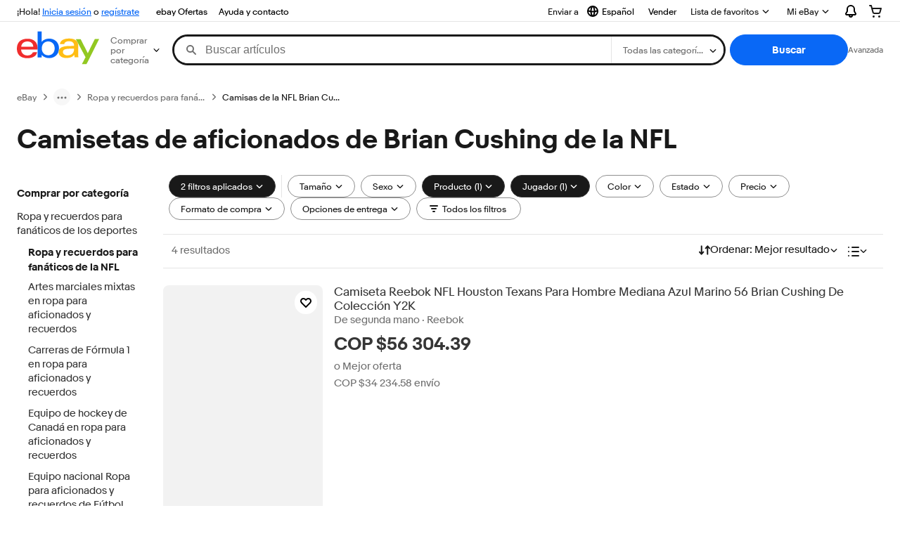

--- FILE ---
content_type: text/html; charset=utf-8
request_url: https://co.ebay.com/b/Brian-Cushing-NFL-Shirts/206/bn_66009273
body_size: 65771
content:
<!DOCTYPE html><html lang=es class=brwweb><head><!--brwweb#s0-1-0-2--><link rel="dns-prefetch" href="//ir.ebaystatic.com"><link rel="dns-prefetch" href="//secureir.ebaystatic.com"><link rel="dns-prefetch" href="//i.ebayimg.com"><link rel="dns-prefetch" href="//rover.ebay.com"><script>$ssgST=new Date().getTime();</script><!--brwweb/--><meta charset=utf-8><meta http-equiv=x-ua-compatible content=ie=edge><meta name=viewport content="width=device-width, initial-scale=1, user-scalable=yes, minimum-scale=1"><!-- SEO METADATA START --><link rel="alternate" href="https://pe.ebay.com/b/Brian-Cushing-NFL-Shirts/206/bn_66009273" hreflang="es-pe" /><link rel="alternate" href="https://www.ebay.ca/b/Brian-Cushing-NFL-Shirts/206/bn_66009273" hreflang="en-ca" /><link rel="alternate" href="https://ni.ebay.com/b/Brian-Cushing-NFL-Shirts/206/bn_66009273" hreflang="es-ni" /><link rel="alternate" href="https://www.ebay.com/b/Brian-Cushing-NFL-Shirts/206/bn_66009273" hreflang="en-us" /><link rel="alternate" href="https://ve.ebay.com/b/Brian-Cushing-NFL-Shirts/206/bn_66009273" hreflang="es-ve" /><link rel="alternate" href="https://www.ebay.com.my/b/Brian-Cushing-NFL-Shirts/206/bn_66009273" hreflang="en-my" /><link rel="alternate" href="https://www.ebay.com.sg/b/Brian-Cushing-NFL-Shirts/206/bn_66009273" hreflang="en-sg" /><meta Property="og:type" Content="ebay-objects:ecommerce" /><meta property="fb:app_id" content="102628213125203" /><meta Property="og:site_name" Content="eBay" /><link rel="alternate" href="https://pa.ebay.com/b/Brian-Cushing-NFL-Shirts/206/bn_66009273" hreflang="es-pa" /><link rel="alternate" href="https://py.ebay.com/b/Brian-Cushing-NFL-Shirts/206/bn_66009273" hreflang="es-py" /><meta Property="og:title" Content="Las mejores ofertas en Camisetas de aficionados de Brian Cushing de la NFL | eBay" /><link rel="alternate" href="https://pt.ebay.com/b/Brian-Cushing-NFL-Shirts/206/bn_66009273" hreflang="pt-pt" /><link rel="alternate" href="https://pr.ebay.com/b/Brian-Cushing-NFL-Shirts/206/bn_66009273" hreflang="es-pr" /><link rel="alternate" href="https://il.ebay.com/b/Brian-Cushing-NFL-Shirts/206/bn_66009273" hreflang="en-il" /><link rel="alternate" href="https://cn.ebay.com/b/Brian-Cushing-NFL-Shirts/206/bn_66009273" hreflang="zh-cn" /><meta content="en-us" http-equiv="content-language" /><title>Las mejores ofertas en Camisetas de aficionados de Brian Cushing de la NFL | eBay</title><link rel="canonical" href="https://co.ebay.com/b/Brian-Cushing-NFL-Shirts/206/bn_66009273" /><meta name="description" content="En eBay encuentras fabulosas ofertas en Camisetas de aficionados de Brian Cushing de la NFL. Encontrarás artículos nuevos o usados en Camisetas de aficionados de Brian Cushing de la NFL en eBay. Envío gratis en artículos seleccionados. Tenemos la selección más grande y las mejores ofertas en Camisetas de aficionados de Brian Cushing de la NFL. ¡Compra con confianza en eBay!" /><meta Property="og:description" Content="En eBay encuentras fabulosas ofertas en Camisetas de aficionados de Brian Cushing de la NFL. Encontrarás artículos nuevos o usados en Camisetas de aficionados de Brian Cushing de la NFL en eBay. Envío gratis en artículos seleccionados. Tenemos la selección más grande y las mejores ofertas en Camisetas de aficionados de Brian Cushing de la NFL. ¡Compra con confianza en eBay!" /><meta name="msvalidate.01" content="34E98E6F27109BE1A9DCF19658EEEE33" /><link href="https://i.ebayimg.com" rel="preconnect" /><meta name="referrer" content="strict-origin-when-cross-origin" /><link rel="preconnect" href="https://ir.ebaystatic.com" /><link rel="alternate" href="https://by.ebay.com/b/Brian-Cushing-NFL-Shirts/206/bn_66009273" hreflang="ru-by" /><meta name="y_key" content="acf32e2a69cbc2b0" /><link rel="alternate" href="https://kz.ebay.com/b/Brian-Cushing-NFL-Shirts/206/bn_66009273" hreflang="ru-kz" /><link rel="alternate" href="https://br.ebay.com/b/Brian-Cushing-NFL-Shirts/206/bn_66009273" hreflang="pt-br" /><link rel="alternate" href="https://co.ebay.com/b/Brian-Cushing-NFL-Shirts/206/bn_66009273" hreflang="es-co" /><meta name="google-site-verification" content="8kHr3jd3Z43q1ovwo0KVgo_NZKIEMjthBxti8m8fYTg" /><link rel="alternate" href="https://mx.ebay.com/b/Brian-Cushing-NFL-Shirts/206/bn_66009273" hreflang="es-mx" /><link rel="alternate" href="https://ar.ebay.com/b/Brian-Cushing-NFL-Shirts/206/bn_66009273" hreflang="es-ar" /><link rel="alternate" href="https://bo.ebay.com/b/Brian-Cushing-NFL-Shirts/206/bn_66009273" hreflang="es-bo" /><link rel="alternate" href="https://cl.ebay.com/b/Brian-Cushing-NFL-Shirts/206/bn_66009273" hreflang="es-cl" /><meta Property="og:url" Content="https://co.ebay.com/b/Brian-Cushing-NFL-Shirts/206/bn_66009273" /><meta name="google-adsense-account" content="sites-7757056108965234" /><link rel="alternate" href="https://www.ebay.com/b/Brian-Cushing-NFL-Shirts/206/bn_66009273" hreflang="x-default" /><link rel="alternate" href="https://cr.ebay.com/b/Brian-Cushing-NFL-Shirts/206/bn_66009273" hreflang="es-cr" /><link rel="alternate" href="https://ec.ebay.com/b/Brian-Cushing-NFL-Shirts/206/bn_66009273" hreflang="es-ec" /><link rel="alternate" href="https://do.ebay.com/b/Brian-Cushing-NFL-Shirts/206/bn_66009273" hreflang="es-do" /><link rel="alternate" href="https://sv.ebay.com/b/Brian-Cushing-NFL-Shirts/206/bn_66009273" hreflang="es-sv" /><link rel="alternate" href="https://gt.ebay.com/b/Brian-Cushing-NFL-Shirts/206/bn_66009273" hreflang="es-gt" /><link rel="alternate" href="https://hn.ebay.com/b/Brian-Cushing-NFL-Shirts/206/bn_66009273" hreflang="es-hn" /><link rel="alternate" href="https://uy.ebay.com/b/Brian-Cushing-NFL-Shirts/206/bn_66009273" hreflang="es-uy" /><meta name="yandex-verification" content="6e11485a66d91eff" /><!-- SEO METADATA END --><script type="text/javascript"  data-inlinepayload='{"loggerProps":{"serviceName":"brwweb","serviceConsumerId":"urn:ebay-marketplace-consumerid:35afb376-3364-469c-ae61-ef91853d600f","serviceVersion":"brwweb-1.276.0_20251203212223423","siteId":0,"environment":"production","captureUncaught":true,"captureUnhandledRejections":true,"endpoint":"https://svcs.ebay.com/","pool":"r1brwwebcont"}}'>(()=>{"use strict";const e={unstructured:{message:"string"},event:{kind:"string",detail:"string"},exception:{"exception.type":"string","exception.message":"string","exception.stacktrace":"string","exception.url":"string"}},t=JSON.parse('{"logs":"https://ir.ebaystatic.com/cr/ebay-rum/cdn-assets/logs.d1b2fd1715a751348662.bundle.js","metrics":"https://ir.ebaystatic.com/cr/ebay-rum/cdn-assets/metrics.d1b2fd1715a751348662.bundle.js"}');const r=async e=>{let r=2;const n=async()=>{let o;r--;try{o=await import(t[e])}catch(e){if(r>0)return console.error("@ebay/rum-web failed to lazy load module; retrying",e),n();throw console.error("@ebay/rum-web failed to lazy load module; fatal",e),e}return function(e,t){if("object"!=typeof(r=e)||null===r||Array.isArray(r)||e.key!==t||void 0===e.factory)throw new Error("Invalid module loaded");var r}(o,e),o};return n()},n=(e,t)=>{const r="undefined"!=typeof window?window.location.href:"/index.js";return{type:"exception","exception.context":t||"","exception.type":e?.name||"","exception.message":e?.message||"","exception.stacktrace":e?.stack||"","exception.url":r}},o=(e,t,n)=>{let o=!1;const i=[];let a=e=>{o?(e=>{console.warn("Logger failed initialization (see earlier error logs) — failed to send log: ",e)})(e):i.push(e)};return n({event:"Preload",value:a}),r("logs").then((r=>{const{factory:n}=r;return n(e,t)})).then((e=>{a=e,n({event:"Complete",value:a}),i.forEach((e=>a(e))),i.length=0})).catch((e=>{console.error(e.message),o=!0,n({event:"Error",value:e}),i.forEach((e=>a(e))),i.length=0})),t=>{((e,t)=>"shouldIgnore"in e&&void 0!==e.shouldIgnore?e.shouldIgnore(t):"ignoreList"in e&&void 0!==e.ignoreList&&((e,t)=>null!==Object.values(e).filter(Boolean).join(" ").match(t))(t,e.ignoreList))(e,t)||a(t)}},i=e=>({log:t=>e({type:"unstructured",message:t}),error:(t,r)=>e(n(t,r)),event:t=>e(t)}),a="@ebay/rum/request-status",s=Symbol.for("@ebay/rum/logger"),c=Symbol.for("@ebay/rum/meter"),l=e=>{window.dispatchEvent(new CustomEvent("@ebay/rum/ack-status",{detail:e}))};function u(e,t){!1===e&&new Error(`RUM_INLINE_ERR_CODE: ${t}`)}(t=>{const u=(()=>{let e={status:"Initialize"};const t=()=>l(e);return window.addEventListener(a,t),{updateInlinerState:t=>{e=t,l(e)},dispose:()=>window.removeEventListener(a,t)}})();try{const a=((t,r=(()=>{}))=>{if((e=>{if(!e.endpoint)throw new Error('Unable to initialize logger. "endpoint" is a required property in the input object.');if(!e.serviceName)throw new Error('Unable to initialize logger. "serviceName" is a required property in the input object.');if(e.customSchemas&&!e.namespace)throw new Error('Unable to initialize logger. "namespace" is a required property in the input object if you provide customeSchemas.')})(t),"undefined"==typeof window)return{...i((()=>{})),noop:!0};const a={...t.customSchemas,...e},s=o((e=>{return"ignoreList"in e?{...e,ignoreList:(t=e.ignoreList,new RegExp(t.map((e=>`(${e})`)).join("|"),"g"))}:e;var t})(t),a,r);return t.captureUncaught&&(e=>{window.addEventListener("error",(t=>{if(t.error instanceof Error){const r=n(t.error,"Uncaught Error Handler");e(r)}}))})(s),t.captureUnhandledRejections&&(e=>{window.addEventListener("unhandledrejection",(t=>{if(t.reason instanceof Error){const r=n(t.reason,"Unhandled Rejection Handler");e(r)}}))})(s),i(s)})(t.loggerProps,(e=>t=>{if("Error"===t.event)return((e,t)=>{e.updateInlinerState({status:"Failure",error:t.value})})(e,t);var r;e.updateInlinerState({status:(r=t.event,"Complete"===r?"Success":r),logger:i(t.value)})})(u));t.onLoggerLoad&&t.onLoggerLoad(a),window[s]=a,(async e=>{const{enableWebVitals:t,enableMetrics:n}=e.options??{};if(!t&&!n)return;const o=await(async e=>{try{const t=await r("metrics"),{factory:n}=t,{initializeWebVitals:o,initializeMeter:i}=n,{meter:a,flushAndShutdownOnce:s}=i(e);return e.options?.enableWebVitals&&o(a),{meter:a,flushAndShutdownOnce:s}}catch(e){return console.error("[initializeMeterAsync] Failed to initialize metrics:",e),null}})({...e.loggerProps,options:{enableWebVitals:t}}),i=null===o?new Error("initializeMeterAsync failed"):void 0;e.onMeterLoad?.(o,i),window[c]=o})(t)}catch(e){u.updateInlinerState({status:"Failure",error:e})}})({onLoggerLoad:()=>{},...(()=>{u(null!==document.currentScript,1);const e=document.currentScript.dataset.inlinepayload;return u(void 0!==e,2),JSON.parse(e)})()})})();</script><!--brwweb#s0-1-0-7--><script id=ebay-rum></script><!--brwweb/--><noscript id=afbrwwebph0></noscript><style>
    :root{--sd-su-vokn: block;}
  </style><style>
    :root{--sd-su-8n5i: none;}
  </style><style>
    :root{--pd-su-8n5i: none;}
  </style><style>
    :root{--pd-su-vokn: block;}
  </style><style>
    span.su-8n5i {display: var(--pd-su-8n5i);}
  </style><style>
    span.su-vokn {display: var(--pd-su-vokn);}
  </style><style>
    span.su-3gfa {
        position: absolute;
        left: -2000px;
        top: auto;
        width: 1px;
        height: 1px;
        overflow: hidden;
      }
  </style><script src="https://ir.ebaystatic.com/rs/c/brwweb/runtime.caab43dc.js" crossorigin async></script><script src="https://ir.ebaystatic.com/rs/c/brwweb/8.4742655d.js" crossorigin async></script><script src="https://ir.ebaystatic.com/rs/c/brwweb/654.f6aa357c.js" crossorigin async></script><script src="https://ir.ebaystatic.com/rs/c/brwweb/index_lcNW.35e24538.js" crossorigin async></script><link rel="stylesheet" href="https://ir.ebaystatic.com/rs/c/brwweb/8.9d61d33c.css"><link rel="stylesheet" href="https://ir.ebaystatic.com/rs/c/brwweb/index_lcNW.a51823e7.css"></head><body class=no-touch><div hidden><div id=su-8n5i></div><div id=su-3gfa></div><div id=su-vokn>Patrocinado</div><div id=su-icmm>Patrocinado</div></div><div class=page-container><link rel="stylesheet" type="text/css" href="https://ir.ebaystatic.com/rs/c/globalheaderweb/index_lcNW.72c44f53.css"><div class=global-header><script type="text/javascript">var GHpre = {"ghxc":[],"ghxs":["gh.evo.2b"],"userAuth":false,"userId":"","fn":"","shipToLocation":"43230"}</script><!--globalheaderweb#s0-1-4--><link rel="manifest" href="https://www.ebay.com/manifest.json"><!--globalheaderweb#s0-1-4-1-0--><script>
(function(){const e=window.GH||{};try{const o=e=>e==="true";const t=o("false");const i=/[\W_]/g;const r=window.location.hostname.includes("sandbox");let n="https://www.ebay.com";if(r){n=n.replace("www","sandbox")}e.__private=e.__private||{};e.C={siteId:"46",env:"production",lng:"es-CO",pageId:Number("4439441"),xhrBaseUrl:n};e.__private.risk={behavior_collection_interval:JSON.parse("{\"2500857\":5000,\"2507978\":5000,\"default\":15000}"),id:window.GHpre?.userId};e.__private.fsom={linkUrl:"https://www.m.ebay.com",linkText:"Cambiar a la plataforma móvil"};e.__private.ACinit={isGeo:o("true"),isQA:t,factors:JSON.parse("[\"gh.evo.2b\"]")};e.__private.isQA=t;try{e.__private.ghx=[...(window.GHpre?.ghxc||[]).map((e=>e.replace(i,""))),...(window.GHpre?.ghxs||[]).map((e=>e.replace(i,"")))]}catch(o){e.__private.ghx=[]}e.resetCart=function(o){const t=new CustomEvent("updateCart",{detail:o});document.dispatchEvent(t);e.__private.cartCount=o};e.userAuth=window.GHpre?.userAuth||false;e.shipToLocation=window.GHpre?.shipToLocation;window.GH=e}catch(o){console.error(o);window.GH=e||{}}})();
</script><!--globalheaderweb/--><!--globalheaderweb#s0-1-4-1-2--><script>
    window.GH.__private.scandal = {
        isGeo: function() {return true;},
        getPageID: function() {return 4439441;},
        getSiteID: function() {return "46";}
    };
</script><!--globalheaderweb/--><!--globalheaderweb#s0-1-4-2-0--><!--globalheaderweb/--><!--globalheaderweb^s0-1-4-3 s0-1-4 3--><!--globalheaderweb/--><!--globalheaderweb^s0-1-4-4 s0-1-4 4--><!--globalheaderweb/--><!--globalheaderweb^s0-1-4-5 s0-1-4 5--><div data-marko-key="@gh-border s0-1-4-5" id="gh-gb" class="gh-sch-prom" tabindex="-1"></div><!--globalheaderweb/--><div class="ghw"><header data-marko-key="@gh s0-1-4" id="gh" class="gh-header"><div class="gh-a11y-skip-button"><a class="gh-a11y-skip-button__link" href="#mainContent" tabindex="1">Ir directamente al contenido principal</a></div><nav class="gh-nav"><div class="gh-nav__left-wrap"><!--globalheaderweb#s0-1-4-8-3[0]-0--><span class="gh-identity"><span data-marko-key="5 s0-1-4-8-3[0]-0" id="gh-ident-srvr-wrap" class="gh-identity__srvr"><!--F#6--><span class="gh-identity__greeting">¡Hola, <span><span id="gh-ident-srvr-name"></span>:</span>!</span><!--F/--><!--F#7--><script>
    (function(){
        const pre = window.GHpre || {};
        function hide() {
            const wrap = document.getElementById('gh-ident-srvr-wrap');
            if (wrap) { wrap.classList.add('gh-identity__srvr--unrec') };
        }
        if (pre.userAuth) {
            const nm = document.getElementById('gh-ident-srvr-name');
            const user = GH.C.siteId === '77' ? pre.userId || pre.fn : pre.fn || pre.userId;
            nm && user ? nm.textContent = decodeURIComponent(user) : hide();
        } else {
            hide();
        }
    })();
</script><!--F/--><!--globalheaderweb^s0-1-4-8-3[0]-0-8 s0-1-4-8-3[0]-0 8--><span class="gh-identity-signed-out-unrecognized">¡Hola! <a _sp="m570.l1524" href="https://signin.ebay.com/ws/eBayISAPI.dll?SignIn&amp;sgfl=gh">Inicia sesión</a><span class="hide-at-md"> o <a _sp="m570.l2621" href="https://signup.ebay.com/pa/crte">regístrate</a></span></span><!--globalheaderweb/--></span></span><!--globalheaderweb/--><span class="gh-nav-link"><a _sp="m570.l3188" href="https://www.ebay.com/globaldeals" aria-label="ebay Ofertas">ebay Ofertas</a></span><span class="gh-nav-link"><a _sp="m570.l1545" href="https://www.ebay.com/help/home" aria-label="Ayuda y contacto">Ayuda y contacto</a></span></div><div class="gh-nav__right-wrap"><!--globalheaderweb#s0-1-4-8-8--><!--globalheaderweb/--><!--globalheaderweb#s0-1-4-8-9--><!--globalheaderweb^s0-1-4-8-9-1 s0-1-4-8-9 1--><div class="gh-flyout is-left-aligned gh-language-toggle"><!--F#2--><button class="gh-flyout__target" aria-controls="s0-1-4-8-9-1-dialog" aria-expanded="false" aria-haspopup="true"><!--F#10--><div class="gh-language-toggle__menu hide-at-sm"><!--globalheaderweb#s0-1-4-8-9-1-2-10-4-0--><svg data-marko-key="@svg s0-1-4-8-9-1-2-10-4-0" class="gh-language-toggle__menu-icon-globe icon icon--16" focusable="false" aria-hidden="true"><defs data-marko-key="@defs s0-1-4-8-9-1-2-10-4-0"><symbol viewBox="0 0 16 16" id="icon-ebay-international-shipping-16"><path fill-rule="evenodd" d="M16 8A8 8 0 1 1 0 8a8 8 0 0 1 16 0ZM4.543 9.24c.111 1.604.436 3.05.9 4.19a6.004 6.004 0 0 1-3.42-4.904c.795.365 1.659.572 2.52.715Zm2.024.22c.128 1.367.427 2.538.803 3.39.231.524.459.855.63 1.038.171-.183.399-.514.63-1.038.376-.852.675-2.023.803-3.39-.933.054-1.929.054-2.866 0Zm2.924-2.007c-.953.062-2.024.063-2.982-.001.06-1.759.404-3.266.86-4.302.232-.524.46-.855.631-1.038.171.183.399.514.63 1.038.457 1.037.8 2.544.86 4.303Zm1.966 1.79c-.112 1.603-.436 3.048-.9 4.187a6.003 6.003 0 0 0 3.42-4.903c-.795.367-1.659.573-2.52.716Zm2.305-2.92c-.306.284-.955.595-2 .825-.092.02-.185.04-.28.058-.078-1.782-.418-3.392-.926-4.636a6.016 6.016 0 0 1 3.206 3.752Zm-9.244.881a11.3 11.3 0 0 1-.27-.056c-1.052-.231-1.705-.542-2.01-.826A6.016 6.016 0 0 1 5.444 2.57c-.508 1.244-.848 2.853-.926 4.634Z" clip-rule="evenodd"></path></symbol></defs><use href="#icon-ebay-international-shipping-16"></use></svg><!--globalheaderweb/--><span class="gh-hidden">Seleccionar idioma. Actual:</span><span class="gh-language-toggle__menu-text" data-lang="es-CO">Español</span></div><!--F/--><!--F#11--><!--F/--></button><!--F/--><div class="gh-flyout__dialog" id="s0-1-4-8-9-1-dialog"><div class="gh-flyout__box"><!--F#4--><ul class="gh-language-toggle__list"><li class="gh-language-toggle__list-item"><a data-marko="{&quot;onclick&quot;:&quot;handleClick s0-1-4-8-9 false&quot;}" data-marko-key="@links[] s0-1-4-8-9" class="gh-language-toggle__list-link " href="javascript:void(0);"><span class="gh-language-toggle__list-icon "></span><span class="gh-language-toggle__list-text" data-lang="en-US">English</span></a></li></ul><!--F/--></div></div></div><!--globalheaderweb/--><!--globalheaderweb/--><span class="gh-nav-link"><a _sp="m570.l1528" href="https://www.ebay.com/sl/sell" aria-label="Vender">Vender</a></span><!--globalheaderweb#s0-1-4-8-12-0--><div class="gh-flyout is-right-aligned gh-watchlist"><!--F#1--><a class="gh-flyout__target" href="https://www.ebay.com/mye/myebay/watchlist" _sp="m570.l47137"><!--F#6--><span class="gh-watchlist__target">Lista de favoritos</span><!--F/--><!--F#7--><svg class="gh-flyout__chevron icon icon--12" focusable="false" tabindex="-1" aria-hidden="true"><defs><symbol viewBox="0 0 12 12" id="icon-chevron-down-12"><path fill-rule="evenodd" clip-rule="evenodd" d="M1.808 4.188a.625.625 0 0 1 .884 0L6 7.495l3.308-3.307a.625.625 0 1 1 .884.885l-3.75 3.749a.625.625 0 0 1-.884 0l-3.75-3.749a.626.626 0 0 1 0-.885Z"></path></symbol></defs><use href="#icon-chevron-down-12"></use></svg><!--F/--></a><button aria-controls="s0-1-4-8-12-0-0-dialog" aria-expanded="false" aria-haspopup="true" class="gh-flyout__target-a11y-btn" tabindex="0">Expandir Lista de favoritos</button><!--F/--><div class="gh-flyout__dialog" id="s0-1-4-8-12-0-0-dialog"><div class="gh-flyout__box"><!--F#4--><!--F/--></div></div></div><!--globalheaderweb/--><!--globalheaderweb#s0-1-4-8-13--><!--globalheaderweb^s0-1-4-8-13-0 s0-1-4-8-13 0--><div class="gh-flyout is-left-aligned gh-my-ebay"><!--F#1--><a class="gh-flyout__target" href="https://www.ebay.com/mys/home?source=GBH" _sp="m570.l2919"><!--F#6--><span class="gh-my-ebay__link gh-rvi-menu">Mi eBay<i class="gh-sprRetina gh-eb-arw gh-rvi-chevron"></i></span><!--F/--><!--F#7--><svg class="gh-flyout__chevron icon icon--12" focusable="false" tabindex="-1" aria-hidden="true"><use href="#icon-chevron-down-12"></use></svg><!--F/--></a><button aria-controls="s0-1-4-8-13-0-dialog" aria-expanded="false" aria-haspopup="true" class="gh-flyout__target-a11y-btn" tabindex="0">Expandir Mi eBay</button><!--F/--><div class="gh-flyout__dialog" id="s0-1-4-8-13-0-dialog"><div class="gh-flyout__box"><!--F#4--><ul class="gh-my-ebay__list"><li class="gh-my-ebay__list-item"><a data-marko="{&quot;onclick&quot;:&quot;handleClick s0-1-4-8-13 false&quot;}" href="https://www.ebay.com/mye/myebay/summary" _sp="m570.l1533" tabindex="0">Resumen</a></li><li class="gh-my-ebay__list-item"><a data-marko="{&quot;onclick&quot;:&quot;handleClick s0-1-4-8-13 false&quot;}" href="https://www.ebay.com/mye/myebay/rvi" _sp="m570.l1535" tabindex="0">Vistos recientemente</a></li><li class="gh-my-ebay__list-item"><a data-marko="{&quot;onclick&quot;:&quot;handleClick s0-1-4-8-13 false&quot;}" href="https://www.ebay.com/mye/myebay/bidsoffers" _sp="m570.l1535" tabindex="0">Ofertas de subasta / Ofertas</a></li><li class="gh-my-ebay__list-item"><a data-marko="{&quot;onclick&quot;:&quot;handleClick s0-1-4-8-13 false&quot;}" href="https://www.ebay.com/mye/myebay/watchlist" _sp="m570.l1534" tabindex="0">Lista de artículos que sigues</a></li><li class="gh-my-ebay__list-item"><a data-marko="{&quot;onclick&quot;:&quot;handleClick s0-1-4-8-13 false&quot;}" href="https://www.ebay.com/mye/myebay/purchase" _sp="m570.l1536" tabindex="0">Historial de compras</a></li><li class="gh-my-ebay__list-item"><a data-marko="{&quot;onclick&quot;:&quot;handleClick s0-1-4-8-13 false&quot;}" href="https://www.ebay.com/mye/buyagain" _sp="m570.l47010" tabindex="0">Comprar otra vez</a></li><li class="gh-my-ebay__list-item"><a data-marko="{&quot;onclick&quot;:&quot;handleClick s0-1-4-8-13 false&quot;}" href="https://www.ebay.com/mys/home?CurrentPage=MyeBayAllSelling&amp;ssPageName=STRK:ME:LNLK:MESX&amp;source=GBH" _sp="m570.l1537" tabindex="0">Ventas</a></li><li class="gh-my-ebay__list-item"><a data-marko="{&quot;onclick&quot;:&quot;handleClick s0-1-4-8-13 false&quot;}" href="https://www.ebay.com/mye/myebay/saved" _sp="m570.l187417" tabindex="0">Feed de tus favoritos</a></li><li class="gh-my-ebay__list-item"><a data-marko="{&quot;onclick&quot;:&quot;handleClick s0-1-4-8-13 false&quot;}" href="https://www.ebay.com/mye/myebay/savedsearches" _sp="m570.l9503" tabindex="0">Búsquedas guardadas</a></li><li class="gh-my-ebay__list-item"><a data-marko="{&quot;onclick&quot;:&quot;handleClick s0-1-4-8-13 false&quot;}" href="https://www.ebay.com/mye/myebay/savedsellers" _sp="m570.l9505" tabindex="0">Vendedores guardados</a></li><li class="gh-my-ebay__list-item"><a data-marko="{&quot;onclick&quot;:&quot;handleClick s0-1-4-8-13 false&quot;}" href="https://mesg.ebay.com/mesgweb/ViewMessages/0" _sp="m570.l1539" tabindex="0">Mensajes</a></li></ul><!--F/--></div></div></div><!--globalheaderweb/--><!--globalheaderweb/--><!--globalheaderweb#s0-1-4-8-14-0--><div class="gh-notifications"><div class="gh-flyout is-right-aligned gh-flyout--icon-target"><!--F#2--><button class="gh-flyout__target" aria-controls="s0-1-4-8-14-0-1-dialog" aria-expanded="false" aria-haspopup="true"><!--F#10--><span class="gh-hidden">Expandir Notificaciones</span><svg class="icon icon--20" focusable="false" aria-hidden="true"><defs><symbol viewBox="0 0 20 20" id="icon-notification-20"><path fill-rule="evenodd" clip-rule="evenodd" d="M6 6.982a4 4 0 0 1 8 0v2.68c0 .398.106.79.307 1.135l1.652 2.827a.25.25 0 0 1-.216.376H4.256a.25.25 0 0 1-.216-.376l1.653-2.827A2.25 2.25 0 0 0 6 9.662v-2.68ZM4 7a6 6 0 1 1 12 0v2.662a.25.25 0 0 0 .034.126l1.652 2.827c.877 1.5-.205 3.385-1.943 3.385H13a3 3 0 0 1-6 0H4.256c-1.737 0-2.819-1.885-1.942-3.385l1.652-2.827A.25.25 0 0 0 4 9.662V7Zm5 9h2a1 1 0 1 1-2 0Z"></path></symbol></defs><use href="#icon-notification-20"></use></svg><!--F/--><!--F#11--><!--F/--></button><!--F/--><div class="gh-flyout__dialog" id="s0-1-4-8-14-0-1-dialog"><div class="gh-flyout__box"><!--F#4--><div class="gh-notifications__dialog"><div class="gh-notifications__notloaded"><span class="gh-notifications__signin"><a _sp="m570.l2881" href="https://signin.ebay.com/ws/eBayISAPI.dll?SignIn&amp;sgfl=nf&amp;ru=">Inicia sesión</a> para ver las notificaciones.</span></div><div data-marko-key="@dynamic s0-1-4-8-14-0" class="gh-notifications__loaded"></div></div><!--F/--></div></div></div></div><!--globalheaderweb/--><div class="gh-cart"><!--globalheaderweb#s0-1-4-8-15-1--><div class="gh-flyout is-right-aligned gh-flyout--icon-target"><!--F#1--><a class="gh-flyout__target" href="https://cart.ebay.com" _sp="m570.l2633"><!--F#6--><span class="gh-cart__icon" aria-label="Tu carro de compras contiene 0 artículos"><svg class="icon icon--20" focusable="false" aria-hidden="true"><defs><symbol viewBox="0 0 20 20" id="icon-cart-20"><path fill-rule="evenodd" clip-rule="evenodd" d="M2.236 4H1a1 1 0 1 1 0-2h1.97c.458-.014.884.296 1 .755L4.855 6H17c.654 0 1.141.646.962 1.274l-1.586 5.55A3 3 0 0 1 13.491 15H7.528a3 3 0 0 1-2.895-2.21L2.236 4Zm4.327 8.263L5.4 8h10.274l-1.221 4.274a1 1 0 0 1-.962.726H7.528a1 1 0 0 1-.965-.737Z"></path><path d="M8 18.5a1.5 1.5 0 1 1-3 0 1.5 1.5 0 0 1 3 0Zm6.5 1.5a1.5 1.5 0 1 0 0-3 1.5 1.5 0 0 0 0 3Z"></path></symbol></defs><use href="#icon-cart-20"></use></svg></span><!--F/--><!--F#7--><!--F/--></a><button aria-controls="s0-1-4-8-15-1-0-dialog" aria-expanded="false" aria-haspopup="true" class="gh-flyout__target-a11y-btn" tabindex="0">Expandir Carro de compras</button><!--F/--><div class="gh-flyout__dialog" id="s0-1-4-8-15-1-0-dialog"><div class="gh-flyout__box"><!--F#4--><div class="gh-cart__dialog"><div class="gh-flyout-loading gh-cart__loading"><span class="progress-spinner progress-spinner--large gh-flyout-loading__spinner" role="img" aria-label="Cargando..."><svg class="icon icon--30" focusable="false" aria-hidden="true"><defs><symbol viewBox="0 0 24 24" fill="none" id="icon-spinner-30"><path fill-rule="evenodd" clip-rule="evenodd" d="M12 2C10.0222 2 8.08879 2.58649 6.4443 3.6853C4.79981 4.78412 3.51809 6.3459 2.76121 8.17317C2.00433 10.0004 1.8063 12.0111 2.19215 13.9509C2.578 15.8907 3.53041 17.6725 4.92894 19.0711C6.32746 20.4696 8.10929 21.422 10.0491 21.8079C11.9889 22.1937 13.9996 21.9957 15.8268 21.2388C17.6541 20.4819 19.2159 19.2002 20.3147 17.5557C21.4135 15.9112 22 13.9778 22 12C22 11.4477 22.4477 11 23 11C23.5523 11 24 11.4477 24 12C24 14.3734 23.2962 16.6935 21.9776 18.6668C20.6591 20.6402 18.7849 22.1783 16.5922 23.0866C14.3995 23.9948 11.9867 24.2324 9.65892 23.7694C7.33115 23.3064 5.19295 22.1635 3.51472 20.4853C1.83649 18.8071 0.693605 16.6689 0.230582 14.3411C-0.232441 12.0133 0.00519943 9.60051 0.913451 7.4078C1.8217 5.21509 3.35977 3.34094 5.33316 2.02236C7.30655 0.703788 9.62663 0 12 0C12.5523 0 13 0.447715 13 1C13 1.55228 12.5523 2 12 2Z" fill="var(--color-spinner-icon-background, #3665F3)"></path><path fill-rule="evenodd" clip-rule="evenodd" d="M14.1805 1.17194C14.3381 0.642616 14.895 0.341274 15.4243 0.498872C17.3476 1.07149 19.0965 2.11729 20.5111 3.54055C21.9257 4.96382 22.9609 6.71912 23.5217 8.64584C23.6761 9.17611 23.3714 9.73112 22.8411 9.88549C22.3108 10.0399 21.7558 9.73512 21.6015 9.20485C21.134 7.59925 20.2715 6.13651 19.0926 4.95045C17.9138 3.76439 16.4563 2.8929 14.8536 2.41572C14.3243 2.25812 14.0229 1.70126 14.1805 1.17194Z" fill="var(--color-spinner-icon-foreground, #E5E5E5)"></path></symbol></defs><use href="#icon-spinner-30"></use></svg></span><span>Cargando...</span></div><div data-marko-key="@dynamic s0-1-4-8-15-1" id="gh-minicart-hover-body"></div></div><!--F/--></div></div></div><!--globalheaderweb/--></div></div></nav><section data-marko-key="@gh-main s0-1-4" class="gh-header__main"><div class="gh-header__logo-cats-wrap"><a href="https://www.ebay.com" _sp="m570.l2586" class="gh-logo" tabindex="2"><svg xmlns="http://www.w3.org/2000/svg" width="117" height="48" viewBox="0 0 122 48.592" id="gh-logo" aria-labelledby="ebayLogoTitle"><title id="ebayLogoTitle">Página principal de eBay</title><g><path fill="#F02D2D" d="M24.355 22.759c-.269-5.738-4.412-7.838-8.826-7.813-4.756.026-8.544 2.459-9.183 7.915zM6.234 26.93c.364 5.553 4.208 8.814 9.476 8.785 3.648-.021 6.885-1.524 7.952-4.763l6.306-.035c-1.187 6.568-8.151 8.834-14.145 8.866C4.911 39.844.043 33.865-.002 25.759c-.05-8.927 4.917-14.822 15.765-14.884 8.628-.048 14.978 4.433 15.033 14.291l.01 1.625z"></path><path fill="#0968F6" d="M46.544 35.429c5.688-.032 9.543-4.148 9.508-10.32s-3.947-10.246-9.622-10.214-9.543 4.148-9.509 10.32 3.974 10.245 9.623 10.214zM30.652.029l6.116-.034.085 15.369c2.978-3.588 7.1-4.65 11.167-4.674 6.817-.037 14.412 4.518 14.468 14.454.045 8.29-5.941 14.407-14.422 14.454-4.463.026-8.624-1.545-11.218-4.681a33.237 33.237 0 01-.19 3.731l-5.994.034c.09-1.915.185-4.364.174-6.322z"></path><path fill="#FFBD14" d="M77.282 25.724c-5.548.216-8.985 1.229-8.965 4.883.013 2.365 1.94 4.919 6.7 4.891 6.415-.035 9.826-3.556 9.794-9.289v-.637c-2.252.02-5.039.054-7.529.152zm13.683 7.506c.01 1.778.071 3.538.232 5.1l-5.688.032a33.381 33.381 0 01-.225-3.825c-3.052 3.8-6.708 4.909-11.783 4.938-7.532.042-11.585-3.915-11.611-8.518-.037-6.665 5.434-9.049 14.954-9.318 2.6-.072 5.529-.1 7.945-.116v-.637c-.026-4.463-2.9-6.285-7.854-6.257-3.68.021-6.368 1.561-6.653 4.2l-6.434.035c.645-6.566 7.53-8.269 13.595-8.3 7.263-.04 13.406 2.508 13.448 10.192z"></path><path fill="#92C821" d="M91.939 19.852l-4.5-8.362 7.154-.04 10.589 20.922 10.328-21.02 6.486-.048-18.707 37.251-6.85.039 5.382-10.348-9.887-18.393"></path></g></svg></a><!--globalheaderweb#s0-1-4-11-0--><div class="gh-categories"><div class="gh-flyout is-left-aligned"><!--F#2--><button class="gh-flyout__target" tabindex="3" aria-controls="s0-1-4-11-0-1-dialog" aria-expanded="false" aria-haspopup="true"><!--F#10--><span class="gh-categories__title">Comprar por categoría</span><!--F/--><!--F#11--><svg class="gh-flyout__chevron icon icon--12" focusable="false" tabindex="-1" aria-hidden="true"><use href="#icon-chevron-down-12"></use></svg><!--F/--></button><!--F/--><div class="gh-flyout__dialog" id="s0-1-4-11-0-1-dialog"><div class="gh-flyout__box"><!--F#4--><!--F/--></div></div></div></div><!--globalheaderweb/--></div><form id="gh-f" class="gh-search" method="get" action="https://www.ebay.com/sch/i.html" target="_top"><div id="gh-search-box" class="gh-search-box__wrap"><div class="gh-search__wrap"><!--globalheaderweb#s0-1-4-12-4--><div id="gh-ac-wrap" class="gh-search-input__wrap"><input data-marko="{&quot;oninput&quot;:&quot;handleTextUpdate s0-1-4-12-4 false&quot;,&quot;onfocusin&quot;:&quot;handleMarkTimer s0-1-4-12-4 false&quot;,&quot;onkeydown&quot;:&quot;handleMarkTimer s0-1-4-12-4 false&quot;}" data-marko-key="@input s0-1-4-12-4" id="gh-ac" class="gh-search-input gh-tb ui-autocomplete-input" title="Buscar" type="text" placeholder="Buscar artículos" aria-autocomplete="list" aria-expanded="false" size="50" maxlength="300" aria-label="Buscar artículos" name="_nkw" autocapitalize="off" autocorrect="off" spellcheck="false" autocomplete="off" aria-haspopup="true" role="combobox" tabindex="4"><!--globalheaderweb#s0-1-4-12-4-1-0--><svg data-marko-key="@svg s0-1-4-12-4-1-0" class="gh-search-input__icon icon icon--16" focusable="false" aria-hidden="true"><defs data-marko-key="@defs s0-1-4-12-4-1-0"><symbol viewBox="0 0 16 16" id="icon-search-16"><path d="M3 6.5a3.5 3.5 0 1 1 7 0 3.5 3.5 0 0 1-7 0Zm11.76 6.85-.021-.01-3.71-3.681-.025-.008A5.465 5.465 0 0 0 12 6.5 5.5 5.5 0 1 0 6.5 12a5.47 5.47 0 0 0 3.118-.972l3.732 3.732a1 1 0 0 0 1.41-1.41Z"></path></symbol></defs><use href="#icon-search-16"></use></svg><!--globalheaderweb/--><!--globalheaderweb^s0-1-4-12-4-@clear s0-1-4-12-4 @clear--><button data-marko="{&quot;onclick&quot;:&quot;handleClick s0-1-4-12-4-@clear false&quot;,&quot;onkeydown&quot;:&quot;handleKeydown s0-1-4-12-4-@clear false&quot;,&quot;onfocus&quot;:&quot;handleFocus s0-1-4-12-4-@clear false&quot;,&quot;onblur&quot;:&quot;handleBlur s0-1-4-12-4-@clear false&quot;}" class="gh-search-input__clear-btn icon-btn icon-btn--transparent icon-btn--small" data-ebayui type="button" aria-label="Borrar búsqueda" tabindex="5"><!--globalheaderweb#s0-1-4-12-4-@clear-1-2-0--><svg data-marko-key="@svg s0-1-4-12-4-@clear-1-2-0" class="gh-search-input__clear-icon icon icon--16" focusable="false" aria-hidden="true"><defs data-marko-key="@defs s0-1-4-12-4-@clear-1-2-0"><symbol viewBox="0 0 16 16" id="icon-clear-16"><path d="M8 0a8 8 0 1 0 0 16A8 8 0 0 0 8 0Zm3.71 10.29a1 1 0 1 1-1.41 1.41L8 9.41l-2.29 2.3A1 1 0 0 1 4.3 10.3L6.59 8l-2.3-2.29a1.004 1.004 0 0 1 1.42-1.42L8 6.59l2.29-2.29a1 1 0 0 1 1.41 1.41L9.41 8l2.3 2.29Z"></path></symbol></defs><use href="#icon-clear-16"></use></svg><!--globalheaderweb/--></button><!--globalheaderweb/--></div><!--globalheaderweb/--><!--globalheaderweb#s0-1-4-12-5--><select data-marko="{&quot;onchange&quot;:&quot;handleCategorySelect s0-1-4-12-5 false&quot;}" aria-label="Selecciona una categoría para tu búsqueda" class="gh-search-categories" size="1" id="gh-cat" name="_sacat" tabindex="5"><option value="0">Todas las categorías</option></select><!--globalheaderweb/--></div></div><input type="hidden" value="R40" name="_from"><input type="hidden" name="_trksid" value="m570.l1313"><!--globalheaderweb#s0-1-4-12-8--><div class="gh-search-button__wrap"><!--globalheaderweb^s0-1-4-12-8-@btn s0-1-4-12-8 @btn--><button data-marko="{&quot;onclick&quot;:&quot;handleClick s0-1-4-12-8-@btn false&quot;,&quot;onkeydown&quot;:&quot;handleKeydown s0-1-4-12-8-@btn false&quot;,&quot;onfocus&quot;:&quot;handleFocus s0-1-4-12-8-@btn false&quot;,&quot;onblur&quot;:&quot;handleBlur s0-1-4-12-8-@btn false&quot;}" class="gh-search-button btn btn--primary" data-ebayui type="submit" id="gh-search-btn" role="button" value="Buscar" tabindex="6"><span class="gh-search-button__label">Buscar</span><!--globalheaderweb#s0-1-4-12-8-@btn-7-2-0--><svg data-marko-key="@svg s0-1-4-12-8-@btn-7-2-0" class="gh-search-button__icon icon icon--16" focusable="false" aria-hidden="true"><use href="#icon-search-16"></use></svg><!--globalheaderweb/--></button><!--globalheaderweb/--><a class="gh-search-button__advanced-link" href="https://www.ebay.com/sch/ebayadvsearch" _sp="m570.l2614" tabindex="7">Avanzada</a></div><!--globalheaderweb/--></form></section></header></div><div id="widgets-placeholder" class="widgets-placeholder"></div><!--globalheaderweb/--><div class="ghw" id="glbfooter" style="display:none"><!--globalheaderweb#s0-1-5-1--><!--globalheaderweb/--><!--globalheaderweb#s0-1-5-2-0--><!--globalheaderweb/--></div><!-- ghw_reverted --></div><div hidden><div id=su-icmm>Patrocinado</div><div id=su-8n5i></div><div id=su-3gfa></div><div id=su-vokn>Patrocinado</div></div><div class=main-content><!--brwweb#s0-1-0-17-3-1-4-0--><div id=s0-1-0-17-3-1-4-0-0-1-0-0 data-src=7d9b7c9c><!--F#@_--><noscript id=afbrwwebph2></noscript><!--F/--></div><div id=s0-1-0-17-3-1-4-0-0-2-0 data-slot=TRACKING_DATA data-from=asp><!--F#@_--><noscript id=afbrwwebph3></noscript><!--F/--></div><!--brwweb/--><!--brwweb#s0-1-0-17-5--><!--brwweb/--><script>
    'use strict';
    function updateStaticValue(staticValue, value) {
        if (window.BRW?.static) {
            window.BRW.static[staticValue] = value;
        }
    }

    window.BRW = {
        ...window.BRW,
        updateStaticValue,
        static: {
            riverItemCount: 0,
            renderingStrategyIndex: null
        }
    };
</script><section class="brw-region brw-region--top"><script>$mwp_brwweb="https://ir.ebaystatic.com/rs/c/brwweb/";(window.$ebay||($ebay = {})).tracking={pageId:'4439441',pageName:'brwweb_default'};$brwweb_C=(window.$brwweb_C||[]).concat({"g":{"baseUrl":"ebay.com","antiAdBlockingConfig":{"randomClassNames":["su-icmm","su-8n5i","su-3gfa","su-s3yc","su-5ltc","su-vokn"],"strategyIndex":5},"categoryId":"206","siteId":46,"consumerId":"urn:ebay-marketplace-consumerid:35afb376-3364-469c-ae61-ef91853d600f","manifestId":"brwweb-1.276.0_20251203212223423","marketplaceId":"EBAY-US","isPreProd":false,"isProd":true,"isSignedIn":false,"isSmall":false,"featureFlags":{"enableArbitration":true,"enableHighResSwap":true,"isNavRefinementSvc":true,"platformSvcAllowedParams":["mag","iid","var","maspect"],"isUnifiedCard":true,"aboveFoldCardCount":4,"filterPlacementIdsByBnContent":true,"uepSvcAllowedParams":["brand","make","model"],"allowTradingCardsFinderTypes":["Soccer","Football","Basketball","Ice Hockey","Auto Racing","Golf","Boxing","Mixed Martial Arts (MMA)","Wrestling","Baseball","Pokémon TCG"],"enableRum":true,"defaultAntiAdBlockerStrategyIndex":5,"dynamicAdBlockerStrategyEnabled":true,"dynamicAdBlockerStrategyMinimumTraffic":100,"dynamicAdBlockerStrategyThreshold":0.01,"dynamicAdBlockerStrategyBlacklist":""},"csrfTokens":{"shopactionsview":{"shopactionsview_bulk_add_to_cart":"01000b0000005031f600a9cf4544be20d7bd9928a953d1e6f6ffba28ef369a24dbe94eaaf7338cc2a0346dbb77bbe85977acec9ba11385de9b3c82e33853a46aa48ffa502ad9c33a9654fdd20b010cda31d82b8661977d"},"myebaynode":{"MyEbayNode_AjaxHandler_unwatch_GET":"01000b000000506853d4acd2157164f455a6cfa6911e6588a437f4ab60ccdd3eb41cf22669fe59b12c1609f086bffede74e738c6fb8a16cc422f3e78768e359f14060a61ce6e0557a15c66bb7a0260c604e3d1c24d8734","MyEbayNode_AjaxHandler_watch_GET":"01000b000000503138ef3bf3512a541eb923fa4a56f15212a741bd60adff3d4dde46c5394fec703475d5dba18c1df5121166572b3500612900d72493647da6d71477bb83f2f438e2603261f194a04a804992b198d9d5d9"}},"l10n":{"browse":{"closeDialog":"Cerrar ventana","sponsored":"Patrocinado"},"collectibleFinder":{"findVarTradingCards":"Find {var} trading cards","findVarCards":"Find {var} cards","byPlayer":"By player","byCardName":"By card name","bySet":"By set","selectAplayer":"Select a player","loadingMorePlayers":"Loading more players","loadingMoreCardNames":"Loading more card names","loadingMoreSet":"Loading more sets","loadingMoreCardNumbers":"Loading more card numbers","loadingMoreFinish":"Loading more finish","year":"Year","loadingMoreYears":"Loading more years","manufacturer":"Manufacturer","loadingMoreManufacturers":"Loading more manufacturers","set":"Set","loadingMoreSets":"Loading more sets","cardNumber":"Card number","loadingMoreCards":"Loading more cards","findCards":"Find cards","errorMessage":"There was an error loading the data. Please refresh to try again.","clearSelection":"Clear selection"},"mhpTabs":{"pna":"Shop parts & accessories","shopVehicles":"Shop vehicles","previous":"Previous","next":"Next"},"vehicleAwareSearch":{"title":"Search for parts that fit","subtitle":"Fits your {tokens}","searchButton":"Search","searchPlaceholder":"a product, brand, or keyword"},"shopByJob":{"sbj":{"common":{"link":{"external":"Opens in new window"}},"grid":{"list":{"title":"Grid list"},"container":{"cta":"More"}},"intent":{"explore":{"title":"Explore more projects"},"inspired":{"title":"Fuel your inspiration","cta":"See all","href":"https://www.ebay.com/motors/diy"},"mediahub":{"title":"Related guides","cta":"See all","href":"https://www.ebay.com/motors/diy"},"recommended":{"subtitle":"Find answers and inspiration","title":"Recommended for you"},"seofoot":{"title":"Discover new things"}},"stats":{"duration":{"title":"PROJECT DURATION","value":{"15":"Less than 30 minutes","45":"30 to 60 minutes","90":"1 to 2 hours","240":"2 to 5 hours","360":"More than 5 hours","default":" -"}},"frequency":{"title":"FREQUENCY"},"savings":{"title":"POTENTIAL SAVINGS"},"skill":{"title":"SKILL LEVEL","value":{"advanced":"Advanced","beginner":"Beginner","default":" -","intermediate":"Intermediate"}},"unknown":{"title":"ARTICLE STAT"}},"carousel":{"container":{"cta":"More"},"list":{"title":"Carousel list"}},"chips":{"container":{"cta":"More"}},"links":{"container":{"cta":"More"}},"cta":"See all"}}}},"w":[["s0-1-0-17-3-1-4-0",0,{}]],"t":["L6pFYX7"]})</script><!--brwweb#s0-1-0-17-8-66[0]-7[0]--><div class="seo-breadcrumbs-container undefined"><nav aria-labelledby=s0-1-0-17-8-66[0]-7[0]-1[MODULE_I_BREADCRUMBS]-breadcrumbs-heading class="breadcrumbs breadcrumb--overflow" role=navigation><h2 id=s0-1-0-17-8-66[0]-7[0]-1[MODULE_I_BREADCRUMBS]-breadcrumbs-heading class=clipped>ruta de navegación</h2><ul><li><a class=seo-breadcrumb-text href=https://www.ebay.com title data-track='{"eventFamily":"BUYERNAV","eventAction":"ACTN","actionKind":"CLICK","operationId":"4581265","flushImmediately":false,"eventProperty":{"parentrq":"","pageci":"","moduledtl":"mi:74470|iid:1|li:92216|luid:1","sid":"p4439441.m74470.l92216"}}' _sp=p4439441.m74470.l92216><!--F#7[0]--><span>eBay</span><!--F/--></a><svg class="icon icon--12" focusable=false aria-hidden=true><defs><symbol viewbox="0 0 12 12" id=icon-chevron-right-12><path fill-rule=evenodd clip-rule=evenodd d="M4.183 10.192a.625.625 0 0 1 0-.884L7.487 6 4.183 2.692a.625.625 0 0 1 .884-.884l3.745 3.75a.625.625 0 0 1 0 .884l-3.745 3.75a.625.625 0 0 1-.884 0Z"></path></symbol></defs><use href="#icon-chevron-right-12" /></svg></li><li><span class=fake-menu-button collapse-on-select><button class="fake-menu-button__button icon-btn icon-btn--transparent" data-ebayui type=button aria-expanded=false aria-label="ruta de navegación menu"><!--F#1--><span class=expand-btn__cell><svg class="icon icon--16" focusable=false aria-hidden=true><defs><symbol viewbox="0 0 16 16" id=icon-overflow-horizontal-16><path d="M11.5 8a1.5 1.5 0 1 0 3 0 1.5 1.5 0 0 0-3 0Zm-10 0a1.5 1.5 0 1 0 3 0 1.5 1.5 0 0 0-3 0ZM8 9.5a1.5 1.5 0 1 1 0-3 1.5 1.5 0 0 1 0 3Z"></path></symbol></defs><use href="#icon-overflow-horizontal-16" /></svg></span><!--F/--></button><span class=fake-menu-button__menu tabindex=-1><ul class=fake-menu__items tabindex=-1 id=s0-1-0-17-8-66[0]-7[0]-1[MODULE_I_BREADCRUMBS]-2[1]-@content-menu><li><a class="fake-menu-button__item seo-breadcrumb-text" href=https://co.ebay.com/b/Collectibles-Art/bn_7000259855 title data-track='{"eventFamily":"BUYERNAV","eventAction":"ACTN","actionKind":"CLICK","operationId":"4581265","flushImmediately":false,"eventProperty":{"parentrq":"","pageci":"","moduledtl":"mi:74470|iid:1|li:92216|luid:2","sid":"p4439441.m74470.l92216"}}' _sp=p4439441.m74470.l92216><span><!--F#5[0]--><!--F#3[0[1]]--><span>Coleccionables y arte</span><!--F/--><!--F/--></span><svg class="icon icon--16" focusable=false aria-hidden=true><defs><symbol viewbox="0 0 16 16" id=icon-tick-16><path fill-rule=evenodd d="M13.707 5.707a1 1 0 0 0-1.414-1.414L6 10.586 3.707 8.293a1 1 0 0 0-1.414 1.414l3 3a1 1 0 0 0 1.414 0l7-7Z" clip-rule=evenodd></path></symbol></defs><use href="#icon-tick-16" /></svg></a></li><li><a class="fake-menu-button__item seo-breadcrumb-text" href=https://co.ebay.com/b/Sports-Memorabilia-Fan-Shop-Sports-Cards/64482/bn_1857919 title data-track='{"eventFamily":"BUYERNAV","eventAction":"ACTN","actionKind":"CLICK","operationId":"4581265","flushImmediately":false,"eventProperty":{"parentrq":"","pageci":"","moduledtl":"mi:74470|iid:1|li:92216|luid:3","sid":"p4439441.m74470.l92216"}}' _sp=p4439441.m74470.l92216><span><!--F#5[1]--><!--F#3[1[1]]--><span>Memorabilia deportiva, tienda de fans y tarjetas deportivas</span><!--F/--><!--F/--></span><svg class="icon icon--16" focusable=false aria-hidden=true><use href="#icon-tick-16" /></svg></a></li><li><a class="fake-menu-button__item seo-breadcrumb-text" href=https://co.ebay.com/b/Sports-Fan-Apparel-Souvenirs/24409/bn_1865379 title data-track='{"eventFamily":"BUYERNAV","eventAction":"ACTN","actionKind":"CLICK","operationId":"4581265","flushImmediately":false,"eventProperty":{"parentrq":"","pageci":"","moduledtl":"mi:74470|iid:1|li:92216|luid:4","sid":"p4439441.m74470.l92216"}}' _sp=p4439441.m74470.l92216><span><!--F#5[2]--><!--F#3[2[1]]--><span>Ropa y recuerdos para fanáticos de los deportes</span><!--F/--><!--F/--></span><svg class="icon icon--16" focusable=false aria-hidden=true><use href="#icon-tick-16" /></svg></a></li></ul></span></span><svg class="icon icon--12" focusable=false aria-hidden=true><use href="#icon-chevron-right-12" /></svg></li><li hidden><a class=seo-breadcrumb-text href=https://co.ebay.com/b/Collectibles-Art/bn_7000259855 title data-track='{"eventFamily":"BUYERNAV","eventAction":"ACTN","actionKind":"CLICK","operationId":"4581265","flushImmediately":false,"eventProperty":{"parentrq":"","pageci":"","moduledtl":"mi:74470|iid:1|li:92216|luid:2","sid":"p4439441.m74470.l92216"}}' _sp=p4439441.m74470.l92216><!--F#7[1]--><span>Coleccionables y arte</span><!--F/--></a><svg class="icon icon--12" focusable=false aria-hidden=true><use href="#icon-chevron-right-12" /></svg></li><li hidden><a class=seo-breadcrumb-text href=https://co.ebay.com/b/Sports-Memorabilia-Fan-Shop-Sports-Cards/64482/bn_1857919 title data-track='{"eventFamily":"BUYERNAV","eventAction":"ACTN","actionKind":"CLICK","operationId":"4581265","flushImmediately":false,"eventProperty":{"parentrq":"","pageci":"","moduledtl":"mi:74470|iid:1|li:92216|luid:3","sid":"p4439441.m74470.l92216"}}' _sp=p4439441.m74470.l92216><!--F#7[2]--><span>Memorabilia deportiva, tienda de fans y tarjetas deportivas</span><!--F/--></a><svg class="icon icon--12" focusable=false aria-hidden=true><use href="#icon-chevron-right-12" /></svg></li><li hidden><a class=seo-breadcrumb-text href=https://co.ebay.com/b/Sports-Fan-Apparel-Souvenirs/24409/bn_1865379 title data-track='{"eventFamily":"BUYERNAV","eventAction":"ACTN","actionKind":"CLICK","operationId":"4581265","flushImmediately":false,"eventProperty":{"parentrq":"","pageci":"","moduledtl":"mi:74470|iid:1|li:92216|luid:4","sid":"p4439441.m74470.l92216"}}' _sp=p4439441.m74470.l92216><!--F#7[3]--><span>Ropa y recuerdos para fanáticos de los deportes</span><!--F/--></a><svg class="icon icon--12" focusable=false aria-hidden=true><use href="#icon-chevron-right-12" /></svg></li><li><a class=seo-breadcrumb-text href=https://co.ebay.com/b/NFL-Fan-Apparel-Souvenirs/206/bn_2310770 title data-track='{"eventFamily":"BUYERNAV","eventAction":"ACTN","actionKind":"CLICK","operationId":"4581265","flushImmediately":false,"eventProperty":{"parentrq":"","pageci":"","moduledtl":"mi:74470|iid:1|li:92216|luid:5","sid":"p4439441.m74470.l92216"}}' _sp=p4439441.m74470.l92216><!--F#7[4]--><span>Ropa y recuerdos para fanáticos de la NFL</span><!--F/--></a><svg class="icon icon--12" focusable=false aria-hidden=true><use href="#icon-chevron-right-12" /></svg></li><li><a aria-current=location class=seo-breadcrumb-text title _sp><!--F#7[5]--><span>Camisas de la NFL Brian Cushing</span><!--F/--></a></li></ul></nav></div><script type=application/ld+json>
                {"@context":"https://schema.org","@type":"BreadcrumbList","itemListElement":[{"@type":"ListItem","position":1,"name":"eBay","item":"https://www.ebay.com"},{"@type":"ListItem","position":2,"name":"Coleccionables y arte","item":"https://co.ebay.com/b/Collectibles-Art/bn_7000259855"},{"@type":"ListItem","position":3,"name":"Memorabilia deportiva, tienda de fans y tarjetas deportivas","item":"https://co.ebay.com/b/Sports-Memorabilia-Fan-Shop-Sports-Cards/64482/bn_1857919"},{"@type":"ListItem","position":4,"name":"Ropa y recuerdos para fanáticos de los deportes","item":"https://co.ebay.com/b/Sports-Fan-Apparel-Souvenirs/24409/bn_1865379"},{"@type":"ListItem","position":5,"name":"Ropa y recuerdos para fanáticos de la NFL","item":"https://co.ebay.com/b/NFL-Fan-Apparel-Souvenirs/206/bn_2310770"},{"@type":"ListItem","position":6,"name":"Camisas de la NFL Brian Cushing"}]}
            </script><!--brwweb/--><!--brwweb#s0-1-0-17-8-66[0]-48[1]-0--><h1 class="textual-display page-title"><!--F#0-->Camisetas de aficionados de Brian Cushing de la NFL<!--F/--></h1><!--brwweb/--></section><section class="brw-region brw-region--left"><script>$brwweb_C=(window.$brwweb_C||[]).concat({"o":{"w":[["s0-1-0-17-8-66[0]-7[0]",1,{"viewModel":{"modules":{"MODULE_I_BREADCRUMBS":{"_type":"BreadcrumbsModel","title":{"_type":"TextualDisplay","textSpans":[{"_type":"TextSpan","text":""}],"accessibilityText":"ruta de navegación"},"breadcrumbsList":[{"_type":"TextualDisplay","textSpans":[{"_type":"TextSpan","text":"eBay"}],"action":{"_type":"Action","URL":"https://www.ebay.com","type":"NAV","trackingList":[{"eventFamily":"BUYERNAV","eventAction":"ACTN","actionKind":"CLICK","operationId":"4581265","flushImmediately":false,"eventProperty":{"parentrq":"","pageci":"","moduledtl":"mi:74470|iid:1|li:92216|luid:1","sid":"p4439441.m74470.l92216"}}]}},{"_type":"TextualDisplay","textSpans":[{"_type":"TextSpan","text":"Coleccionables y arte"}],"action":{"_type":"Action","URL":"https://co.ebay.com/b/Collectibles-Art/bn_7000259855","type":"NAV","trackingList":[{"eventFamily":"BUYERNAV","eventAction":"ACTN","actionKind":"CLICK","operationId":"4581265","flushImmediately":false,"eventProperty":{"parentrq":"","pageci":"","moduledtl":"mi:74470|iid:1|li:92216|luid:2","sid":"p4439441.m74470.l92216"}}]}},{"_type":"TextualDisplay","textSpans":[{"_type":"TextSpan","text":"Memorabilia deportiva, tienda de fans y tarjetas deportivas"}],"action":{"_type":"Action","URL":"https://co.ebay.com/b/Sports-Memorabilia-Fan-Shop-Sports-Cards/64482/bn_1857919","type":"NAV","trackingList":[{"eventFamily":"BUYERNAV","eventAction":"ACTN","actionKind":"CLICK","operationId":"4581265","flushImmediately":false,"eventProperty":{"parentrq":"","pageci":"","moduledtl":"mi:74470|iid:1|li:92216|luid:3","sid":"p4439441.m74470.l92216"}}]}},{"_type":"TextualDisplay","textSpans":[{"_type":"TextSpan","text":"Ropa y recuerdos para fanáticos de los deportes"}],"action":{"_type":"Action","URL":"https://co.ebay.com/b/Sports-Fan-Apparel-Souvenirs/24409/bn_1865379","type":"NAV","trackingList":[{"eventFamily":"BUYERNAV","eventAction":"ACTN","actionKind":"CLICK","operationId":"4581265","flushImmediately":false,"eventProperty":{"parentrq":"","pageci":"","moduledtl":"mi:74470|iid:1|li:92216|luid:4","sid":"p4439441.m74470.l92216"}}]}},{"_type":"TextualDisplay","textSpans":[{"_type":"TextSpan","text":"Ropa y recuerdos para fanáticos de la NFL"}],"action":{"_type":"Action","URL":"https://co.ebay.com/b/NFL-Fan-Apparel-Souvenirs/206/bn_2310770","type":"NAV","trackingList":[{"eventFamily":"BUYERNAV","eventAction":"ACTN","actionKind":"CLICK","operationId":"4581265","flushImmediately":false,"eventProperty":{"parentrq":"","pageci":"","moduledtl":"mi:74470|iid:1|li:92216|luid:5","sid":"p4439441.m74470.l92216"}}]}},{"_type":"TextualDisplay","textSpans":[{"_type":"TextSpan","text":"Camisas de la NFL Brian Cushing"}]}],"jsonLd":"{\"@context\":\"https://schema.org\",\"@type\":\"BreadcrumbList\",\"itemListElement\":[{\"@type\":\"ListItem\",\"position\":1,\"name\":\"eBay\",\"item\":\"https://www.ebay.com\"},{\"@type\":\"ListItem\",\"position\":2,\"name\":\"Coleccionables y arte\",\"item\":\"https://co.ebay.com/b/Collectibles-Art/bn_7000259855\"},{\"@type\":\"ListItem\",\"position\":3,\"name\":\"Memorabilia deportiva, tienda de fans y tarjetas deportivas\",\"item\":\"https://co.ebay.com/b/Sports-Memorabilia-Fan-Shop-Sports-Cards/64482/bn_1857919\"},{\"@type\":\"ListItem\",\"position\":4,\"name\":\"Ropa y recuerdos para fanáticos de los deportes\",\"item\":\"https://co.ebay.com/b/Sports-Fan-Apparel-Souvenirs/24409/bn_1865379\"},{\"@type\":\"ListItem\",\"position\":5,\"name\":\"Ropa y recuerdos para fanáticos de la NFL\",\"item\":\"https://co.ebay.com/b/NFL-Fan-Apparel-Souvenirs/206/bn_2310770\"},{\"@type\":\"ListItem\",\"position\":6,\"name\":\"Camisas de la NFL Brian Cushing\"}]}","meta":{"name":"BREADCRUMBS"}}}}},{"f":1}],["s0-1-0-17-8-66[0]-48[1]-0",2,{"class":"page-title","model":{"_type":"TextualDisplay","textSpans":[{"_type":"TextSpan","text":"Camisetas de aficionados de Brian Cushing de la NFL"}]},"tag":"h1","_type":"TextualDisplay"},{"f":1}]],"t":["UQY0W6z","hGsryoP"]},"$$":[{"l":["w",1,2,"textSpans"],"r":["w",1,2,"model","textSpans"]}]})</script><!--brwweb#s0-1-0-17-8-66[1]-49[0]-0[0]--><section class=brw-category-nav><!--F#1--><h2 class="textual-display brw-category-nav__title"><span class="textual-display brw-category-nav__title bold">Comprar por categoría</span></h2><!--F#13--><div class="brw-expandable-list brwel"><ul class=brwel__items><!--F#5[0]--><li class=brwel__item><!--F#2--><span _sp=p4439441.m156658.l167261 data-track='{"eventFamily":"BROWSE","eventAction":"ACTN","actionKind":"CLICK","operationId":"4439441","flushImmediately":false,"eventProperty":{"parentrq":null,"pageci":null,"moduledtl":"mi:156658|li:167261|iid:1|luid:33|value:Ropa+y+recuerdos+para+fan%E1ticos+de+los+deportes","sid":"p4439441.m156658.l167261"}}'><a class="textual-display brw-category-nav__link" href=https://co.ebay.com/b/Sports-Fan-Apparel-Souvenirs/24409/bn_1865379 _sp=p4439441.m156658.l167261><!--F#0-->Ropa y recuerdos para fanáticos de los deportes<!--F/--></a></span><section class=brw-category-nav__nested-items><!--F#1--><!--F#10[0]--><div class="brw-expandable-list brwel"><ul class=brwel__items><!--F#5[0]--><li class=brwel__item><!--F#2--><span aria-current=page><!--F#0--><span class="textual-display brw-category-nav__link bold">Ropa y recuerdos para fanáticos de la NFL</span><!--F/--></span><!--F/--></li><!--F/--><!--F#5[1]--><li class=brwel__item><!--F#2--><span _sp=p4439441.m156658.l167261 data-track='{"eventFamily":"BROWSE","eventAction":"ACTN","actionKind":"CLICK","operationId":"4439441","flushImmediately":false,"eventProperty":{"parentrq":null,"pageci":null,"moduledtl":"mi:156658|li:167261|iid:1|luid:1|value:Artes+marciales+mixtas+en+ropa+para+aficionados+y+recuerdos","sid":"p4439441.m156658.l167261"}}'><a class="textual-display brw-category-nav__link" href=https://co.ebay.com/b/Mixed-Martial-Arts-Fan-Apparel-Souvenirs/177913/bn_2309938 _sp=p4439441.m156658.l167261><!--F#0-->Artes marciales mixtas en ropa para aficionados y recuerdos<!--F/--></a></span><!--F/--></li><!--F/--><!--F#5[2]--><li class=brwel__item><!--F#2--><span _sp=p4439441.m156658.l167261 data-track='{"eventFamily":"BROWSE","eventAction":"ACTN","actionKind":"CLICK","operationId":"4439441","flushImmediately":false,"eventProperty":{"parentrq":null,"pageci":null,"moduledtl":"mi:156658|li:167261|iid:1|luid:2|value:Carreras+de+F%F3rmula+1+en+ropa+para+aficionados+y+recuerdos","sid":"p4439441.m156658.l167261"}}'><a class="textual-display brw-category-nav__link" href=https://co.ebay.com/b/Formula-1-Racing-Fan-Apparel-Souvenirs/2876/bn_2311021 _sp=p4439441.m156658.l167261><!--F#0-->Carreras de Fórmula 1 en ropa para aficionados y recuerdos<!--F/--></a></span><!--F/--></li><!--F/--><!--F#5[3]--><li class=brwel__item><!--F#2--><span _sp=p4439441.m156658.l167261 data-track='{"eventFamily":"BROWSE","eventAction":"ACTN","actionKind":"CLICK","operationId":"4439441","flushImmediately":false,"eventProperty":{"parentrq":null,"pageci":null,"moduledtl":"mi:156658|li:167261|iid:1|luid:3|value:Equipo+de+hockey+de+Canad%E1+en+ropa+para+aficionados+y+recuerdos","sid":"p4439441.m156658.l167261"}}'><a class="textual-display brw-category-nav__link" href=https://co.ebay.com/b/Canadian-Hockey-Team-Fan-Apparel-Souvenirs/2868/bn_2310937 _sp=p4439441.m156658.l167261><!--F#0-->Equipo de hockey de Canadá en ropa para aficionados y recuerdos<!--F/--></a></span><!--F/--></li><!--F/--><!--F#5[4]--><li class=brwel__item><!--F#2--><span _sp=p4439441.m156658.l167261 data-track='{"eventFamily":"BROWSE","eventAction":"ACTN","actionKind":"CLICK","operationId":"4439441","flushImmediately":false,"eventProperty":{"parentrq":null,"pageci":null,"moduledtl":"mi:156658|li:167261|iid:1|luid:4|value:Equipo+nacional+Ropa+para+aficionados+y+recuerdos+de+F%FAtbol","sid":"p4439441.m156658.l167261"}}'><a class="textual-display brw-category-nav__link" href=https://co.ebay.com/b/National-Team-Soccer-Fan-Apparel-Souvenirs/2891/bn_2312307 _sp=p4439441.m156658.l167261><!--F#0-->Equipo nacional Ropa para aficionados y recuerdos de Fútbol<!--F/--></a></span><!--F/--></li><!--F/--><!--F#5[5]--><li class=brwel__item><!--F#2--><span _sp=p4439441.m156658.l167261 data-track='{"eventFamily":"BROWSE","eventAction":"ACTN","actionKind":"CLICK","operationId":"4439441","flushImmediately":false,"eventProperty":{"parentrq":null,"pageci":null,"moduledtl":"mi:156658|li:167261|iid:1|luid:5|value:Liga+Menor+Ropa+de+aficionados+y+recuerdos+de+Hockey","sid":"p4439441.m156658.l167261"}}'><a class="textual-display brw-category-nav__link" href=https://co.ebay.com/b/Minor-League-Hockey-Fan-Apparel-Souvenirs/2870/bn_2312331 _sp=p4439441.m156658.l167261><!--F#0-->Liga Menor Ropa de aficionados y recuerdos de Hockey<!--F/--></a></span><!--F/--></li><!--F/--><!--F#5[6]--><li class=brwel__item><!--F#2--><span _sp=p4439441.m156658.l167261 data-track='{"eventFamily":"BROWSE","eventAction":"ACTN","actionKind":"CLICK","operationId":"4439441","flushImmediately":false,"eventProperty":{"parentrq":null,"pageci":null,"moduledtl":"mi:156658|li:167261|iid:1|luid:6|value:Minor+League+Baseball+en+ropa+para+aficionados+y+recuerdos","sid":"p4439441.m156658.l167261"}}'><a class="textual-display brw-category-nav__link" href=https://co.ebay.com/b/Minor-League-Baseball-Fan-Apparel-Souvenirs/24441/bn_2309711 _sp=p4439441.m156658.l167261><!--F#0-->Minor League Baseball en ropa para aficionados y recuerdos<!--F/--></a></span><!--F/--></li><!--F/--><!--F#5[7]--><li class=brwel__item><!--F#2--><span _sp=p4439441.m156658.l167261 data-track='{"eventFamily":"BROWSE","eventAction":"ACTN","actionKind":"CLICK","operationId":"4439441","flushImmediately":false,"eventProperty":{"parentrq":null,"pageci":null,"moduledtl":"mi:156658|li:167261|iid:1|luid:7|value:Negro+Ropa+para+aficionados+y+recuerdos+de+la+Liga+de+B%E9isbol","sid":"p4439441.m156658.l167261"}}'><a class="textual-display brw-category-nav__link" href=https://co.ebay.com/b/Negro-League-Baseball-Fan-Apparel-Souvenirs/78129/bn_2311306 _sp=p4439441.m156658.l167261><!--F#0-->Negro Ropa para aficionados y recuerdos de la Liga de Béisbol<!--F/--></a></span><!--F/--></li><!--F/--><!--F#5[8]--><li class=brwel__item><!--F#2--><span _sp=p4439441.m156658.l167261 data-track='{"eventFamily":"BROWSE","eventAction":"ACTN","actionKind":"CLICK","operationId":"4439441","flushImmediately":false,"eventProperty":{"parentrq":null,"pageci":null,"moduledtl":"mi:156658|li:167261|iid:1|luid:8|value:Otros+en+ropa+para+aficionados+y+recuerdos+de+F%FAtbol","sid":"p4439441.m156658.l167261"}}'><a class="textual-display brw-category-nav__link" href=https://co.ebay.com/b/Other-Football-Fan-Apparel-Souvenirs/37753/bn_7203472 _sp=p4439441.m156658.l167261><!--F#0-->Otros en ropa para aficionados y recuerdos de Fútbol<!--F/--></a></span><!--F/--></li><!--F/--><!--F#5[9]--><li class=brwel__item><!--F#2--><span _sp=p4439441.m156658.l167261 data-track='{"eventFamily":"BROWSE","eventAction":"ACTN","actionKind":"CLICK","operationId":"4439441","flushImmediately":false,"eventProperty":{"parentrq":null,"pageci":null,"moduledtl":"mi:156658|li:167261|iid:1|luid:9|value:Otros+en+ropa+para+aficionados+y+recuerdos+de+F%FAtbol","sid":"p4439441.m156658.l167261"}}'><a class="textual-display brw-category-nav__link" href=https://co.ebay.com/b/Other-Soccer-Fan-Apparel-Souvenirs/2885/bn_7203461 _sp=p4439441.m156658.l167261><!--F#0-->Otros en ropa para aficionados y recuerdos de Fútbol<!--F/--></a></span><!--F/--></li><!--F/--><!--F#5[10]--><li class=brwel__item><!--F#2--><span _sp=p4439441.m156658.l167261 data-track='{"eventFamily":"BROWSE","eventAction":"ACTN","actionKind":"CLICK","operationId":"4439441","flushImmediately":false,"eventProperty":{"parentrq":null,"pageci":null,"moduledtl":"mi:156658|li:167261|iid:1|luid:10|value:Otros+en+ropa+para+aficionados+y+recuerdos+de+Hockey","sid":"p4439441.m156658.l167261"}}'><a class="textual-display brw-category-nav__link" href=https://co.ebay.com/b/Other-Hockey-Fan-Apparel-Souvenirs/780/bn_7203398 _sp=p4439441.m156658.l167261><!--F#0-->Otros en ropa para aficionados y recuerdos de Hockey<!--F/--></a></span><!--F/--></li><!--F/--><!--F#5[11]--><li class=brwel__item><!--F#2--><span _sp=p4439441.m156658.l167261 data-track='{"eventFamily":"BROWSE","eventAction":"ACTN","actionKind":"CLICK","operationId":"4439441","flushImmediately":false,"eventProperty":{"parentrq":null,"pageci":null,"moduledtl":"mi:156658|li:167261|iid:1|luid:11|value:Otros+en+ropa+para+aficionados+y+recuerdos+de+basquetbol","sid":"p4439441.m156658.l167261"}}'><a class="textual-display brw-category-nav__link" href=https://co.ebay.com/b/Other-Basketball-Fan-Apparel-Souvenirs/205/bn_7203572 _sp=p4439441.m156658.l167261><!--F#0-->Otros en ropa para aficionados y recuerdos de basquetbol<!--F/--></a></span><!--F/--></li><!--F/--><!--F#5[12]--><li class=brwel__item><!--F#2--><span _sp=p4439441.m156658.l167261 data-track='{"eventFamily":"BROWSE","eventAction":"ACTN","actionKind":"CLICK","operationId":"4439441","flushImmediately":false,"eventProperty":{"parentrq":null,"pageci":null,"moduledtl":"mi:156658|li:167261|iid:1|luid:12|value:Otros+en+ropa+para+aficionados+y+recuerdos+de+b%E9isbol","sid":"p4439441.m156658.l167261"}}'><a class="textual-display brw-category-nav__link" href=https://co.ebay.com/b/Other-Baseball-Fan-Apparel-Souvenirs/204/bn_7203737 _sp=p4439441.m156658.l167261><!--F#0-->Otros en ropa para aficionados y recuerdos de béisbol<!--F/--></a></span><!--F/--></li><!--F/--><!--F#5[13]--><li class=brwel__item><!--F#2--><span _sp=p4439441.m156658.l167261 data-track='{"eventFamily":"BROWSE","eventAction":"ACTN","actionKind":"CLICK","operationId":"4439441","flushImmediately":false,"eventProperty":{"parentrq":null,"pageci":null,"moduledtl":"mi:156658|li:167261|iid:1|luid:13|value:Otros+en+ropa+para+aficionados+y+recuerdos+de+carreras+de+autos","sid":"p4439441.m156658.l167261"}}'><a class="textual-display brw-category-nav__link" href=https://co.ebay.com/b/Other-Auto-Racing-Fan-Apparel-Souvenirs/2875/bn_7203440 _sp=p4439441.m156658.l167261><!--F#0-->Otros en ropa para aficionados y recuerdos de carreras de autos<!--F/--></a></span><!--F/--></li><!--F/--><!--F#5[14]--><li class=brwel__item><!--F#2--><span _sp=p4439441.m156658.l167261 data-track='{"eventFamily":"BROWSE","eventAction":"ACTN","actionKind":"CLICK","operationId":"4439441","flushImmediately":false,"eventProperty":{"parentrq":null,"pageci":null,"moduledtl":"mi:156658|li:167261|iid:1|luid:14|value:Otros+en+ropa+para+aficionados+y+recuerdos+deportivos","sid":"p4439441.m156658.l167261"}}'><a class="textual-display brw-category-nav__link" href=https://co.ebay.com/b/Other-Sports-Fan-Apparel-Souvenirs/465/bn_7203506 _sp=p4439441.m156658.l167261><!--F#0-->Otros en ropa para aficionados y recuerdos deportivos<!--F/--></a></span><!--F/--></li><!--F/--><!--F#5[15]--><li class=brwel__item><!--F#2--><span _sp=p4439441.m156658.l167261 data-track='{"eventFamily":"BROWSE","eventAction":"ACTN","actionKind":"CLICK","operationId":"4439441","flushImmediately":false,"eventProperty":{"parentrq":null,"pageci":null,"moduledtl":"mi:156658|li:167261|iid:1|luid:15|value:Ropa+de+aficionados+y+recuerdos+deportivos+Lotes+al+Por+Mayor","sid":"p4439441.m156658.l167261"}}'><a class="textual-display brw-category-nav__link" href=https://co.ebay.com/b/Sports-Fan-Apparel-Souvenir-Wholesale-Lots/50134/bn_7203518 _sp=p4439441.m156658.l167261><!--F#0-->Ropa de aficionados y recuerdos deportivos Lotes al Por Mayor<!--F/--></a></span><!--F/--></li><!--F/--><!--F#5[16]--><li class=brwel__item><!--F#2--><span _sp=p4439441.m156658.l167261 data-track='{"eventFamily":"BROWSE","eventAction":"ACTN","actionKind":"CLICK","operationId":"4439441","flushImmediately":false,"eventProperty":{"parentrq":null,"pageci":null,"moduledtl":"mi:156658|li:167261|iid:1|luid:16|value:Ropa+para+aficionados+y+recuerdos+de+Golf","sid":"p4439441.m156658.l167261"}}'><a class="textual-display brw-category-nav__link" href=https://co.ebay.com/b/Golf-Fan-Apparel-Souvenirs/428/bn_2310719 _sp=p4439441.m156658.l167261><!--F#0-->Ropa para aficionados y recuerdos de Golf<!--F/--></a></span><!--F/--></li><!--F/--><!--F#5[17]--><li class=brwel__item><!--F#2--><span _sp=p4439441.m156658.l167261 data-track='{"eventFamily":"BROWSE","eventAction":"ACTN","actionKind":"CLICK","operationId":"4439441","flushImmediately":false,"eventProperty":{"parentrq":null,"pageci":null,"moduledtl":"mi:156658|li:167261|iid:1|luid:17|value:Ropa+para+aficionados+y+recuerdos+de+NASCAR","sid":"p4439441.m156658.l167261"}}'><a class="textual-display brw-category-nav__link" href=https://co.ebay.com/b/NASCAR-Fan-Apparel-Souvenirs/46156/bn_2312286 _sp=p4439441.m156658.l167261><!--F#0-->Ropa para aficionados y recuerdos de NASCAR<!--F/--></a></span><!--F/--></li><!--F/--><!--F#5[18]--><li class=brwel__item><!--F#2--><span _sp=p4439441.m156658.l167261 data-track='{"eventFamily":"BROWSE","eventAction":"ACTN","actionKind":"CLICK","operationId":"4439441","flushImmediately":false,"eventProperty":{"parentrq":null,"pageci":null,"moduledtl":"mi:156658|li:167261|iid:1|luid:18|value:Ropa+para+aficionados+y+recuerdos+de+boxeo","sid":"p4439441.m156658.l167261"}}'><a class="textual-display brw-category-nav__link" href=https://co.ebay.com/b/Boxing-Fan-Apparel-Souvenirs/1227/bn_2311310 _sp=p4439441.m156658.l167261><!--F#0-->Ropa para aficionados y recuerdos de boxeo<!--F/--></a></span><!--F/--></li><!--F/--><!--F#5[19]--><li class=brwel__item><!--F#2--><span _sp=p4439441.m156658.l167261 data-track='{"eventFamily":"BROWSE","eventAction":"ACTN","actionKind":"CLICK","operationId":"4439441","flushImmediately":false,"eventProperty":{"parentrq":null,"pageci":null,"moduledtl":"mi:156658|li:167261|iid:1|luid:19|value:Ropa+para+aficionados+y+recuerdos+de+carreras+de+Indy","sid":"p4439441.m156658.l167261"}}'><a class="textual-display brw-category-nav__link" href=https://co.ebay.com/b/Indy-Racing-Fan-Apparel-Souvenirs/1228/bn_2310700 _sp=p4439441.m156658.l167261><!--F#0-->Ropa para aficionados y recuerdos de carreras de Indy<!--F/--></a></span><!--F/--></li><!--F/--><!--F#5[20]--><li class=brwel__item><!--F#2--><span _sp=p4439441.m156658.l167261 data-track='{"eventFamily":"BROWSE","eventAction":"ACTN","actionKind":"CLICK","operationId":"4439441","flushImmediately":false,"eventProperty":{"parentrq":null,"pageci":null,"moduledtl":"mi:156658|li:167261|iid:1|luid:20|value:Ropa+para+aficionados+y+recuerdos+de+carreras+de+caballos","sid":"p4439441.m156658.l167261"}}'><a class="textual-display brw-category-nav__link" href=https://co.ebay.com/b/Horse-Racing-Fan-Apparel-Souvenirs/429/bn_2310952 _sp=p4439441.m156658.l167261><!--F#0-->Ropa para aficionados y recuerdos de carreras de caballos<!--F/--></a></span><!--F/--></li><!--F/--><!--F#5[21]--><li class=brwel__item><!--F#2--><span _sp=p4439441.m156658.l167261 data-track='{"eventFamily":"BROWSE","eventAction":"ACTN","actionKind":"CLICK","operationId":"4439441","flushImmediately":false,"eventProperty":{"parentrq":null,"pageci":null,"moduledtl":"mi:156658|li:167261|iid:1|luid:21|value:Ropa+para+aficionados+y+recuerdos+de+la+CFL","sid":"p4439441.m156658.l167261"}}'><a class="textual-display brw-category-nav__link" href=https://co.ebay.com/b/CFL-Fan-Apparel-Souvenirs/2861/bn_2313591 _sp=p4439441.m156658.l167261><!--F#0-->Ropa para aficionados y recuerdos de la CFL<!--F/--></a></span><!--F/--></li><!--F/--><!--F#5[22]--><li class="brwel__item brwel__item--hidden"><!--F#2--><span _sp=p4439441.m156658.l167261 data-track='{"eventFamily":"BROWSE","eventAction":"ACTN","actionKind":"CLICK","operationId":"4439441","flushImmediately":false,"eventProperty":{"parentrq":null,"pageci":null,"moduledtl":"mi:156658|li:167261|iid:1|luid:22|value:Ropa+para+aficionados+y+recuerdos+de+la+MLB","sid":"p4439441.m156658.l167261"}}'><a class="textual-display brw-category-nav__link" href=https://co.ebay.com/b/MLB-Fan-Apparel-Souvenirs/24410/bn_2310969 _sp=p4439441.m156658.l167261><!--F#0-->Ropa para aficionados y recuerdos de la MLB<!--F/--></a></span><!--F/--></li><!--F/--><!--F#5[23]--><li class="brwel__item brwel__item--hidden"><!--F#2--><span _sp=p4439441.m156658.l167261 data-track='{"eventFamily":"BROWSE","eventAction":"ACTN","actionKind":"CLICK","operationId":"4439441","flushImmediately":false,"eventProperty":{"parentrq":null,"pageci":null,"moduledtl":"mi:156658|li:167261|iid:1|luid:23|value:Ropa+para+aficionados+y+recuerdos+de+la+MLS","sid":"p4439441.m156658.l167261"}}'><a class="textual-display brw-category-nav__link" href=https://co.ebay.com/b/MLS-Fan-Apparel-Souvenirs/2888/bn_2309903 _sp=p4439441.m156658.l167261><!--F#0-->Ropa para aficionados y recuerdos de la MLS<!--F/--></a></span><!--F/--></li><!--F/--><!--F#5[24]--><li class="brwel__item brwel__item--hidden"><!--F#2--><span _sp=p4439441.m156658.l167261 data-track='{"eventFamily":"BROWSE","eventAction":"ACTN","actionKind":"CLICK","operationId":"4439441","flushImmediately":false,"eventProperty":{"parentrq":null,"pageci":null,"moduledtl":"mi:156658|li:167261|iid:1|luid:24|value:Ropa+para+aficionados+y+recuerdos+de+la+NHL","sid":"p4439441.m156658.l167261"}}'><a class="textual-display brw-category-nav__link" href=https://co.ebay.com/b/NHL-Fan-Apparel-Souvenirs/24510/bn_2310316 _sp=p4439441.m156658.l167261><!--F#0-->Ropa para aficionados y recuerdos de la NHL<!--F/--></a></span><!--F/--></li><!--F/--><!--F#5[25]--><li class="brwel__item brwel__item--hidden"><!--F#2--><span _sp=p4439441.m156658.l167261 data-track='{"eventFamily":"BROWSE","eventAction":"ACTN","actionKind":"CLICK","operationId":"4439441","flushImmediately":false,"eventProperty":{"parentrq":null,"pageci":null,"moduledtl":"mi:156658|li:167261|iid:1|luid:25|value:Ropa+para+aficionados+y+recuerdos+de+la+NHRA","sid":"p4439441.m156658.l167261"}}'><a class="textual-display brw-category-nav__link" href=https://co.ebay.com/b/NHRA-Fan-Apparel-Souvenirs/2878/bn_2311368 _sp=p4439441.m156658.l167261><!--F#0-->Ropa para aficionados y recuerdos de la NHRA<!--F/--></a></span><!--F/--></li><!--F/--><!--F#5[26]--><li class="brwel__item brwel__item--hidden"><!--F#2--><span _sp=p4439441.m156658.l167261 data-track='{"eventFamily":"BROWSE","eventAction":"ACTN","actionKind":"CLICK","operationId":"4439441","flushImmediately":false,"eventProperty":{"parentrq":null,"pageci":null,"moduledtl":"mi:156658|li:167261|iid:1|luid:26|value:Ropa+para+aficionados+y+recuerdos+de+la+WNBA","sid":"p4439441.m156658.l167261"}}'><a class="textual-display brw-category-nav__link" href=https://co.ebay.com/b/WNBA-Fan-Apparel-Souvenirs/2851/bn_2310459 _sp=p4439441.m156658.l167261><!--F#0-->Ropa para aficionados y recuerdos de la WNBA<!--F/--></a></span><!--F/--></li><!--F/--><!--F#5[27]--><li class="brwel__item brwel__item--hidden"><!--F#2--><span _sp=p4439441.m156658.l167261 data-track='{"eventFamily":"BROWSE","eventAction":"ACTN","actionKind":"CLICK","operationId":"4439441","flushImmediately":false,"eventProperty":{"parentrq":null,"pageci":null,"moduledtl":"mi:156658|li:167261|iid:1|luid:27|value:Ropa+para+aficionados+y+recuerdos+de+los+Juegos+Ol%EDmpicos","sid":"p4439441.m156658.l167261"}}'><a class="textual-display brw-category-nav__link" href=https://co.ebay.com/b/Olympics-Fan-Apparel-Souvenirs/27291/bn_2312185 _sp=p4439441.m156658.l167261><!--F#0-->Ropa para aficionados y recuerdos de los Juegos Olímpicos<!--F/--></a></span><!--F/--></li><!--F/--><!--F#5[28]--><li class="brwel__item brwel__item--hidden"><!--F#2--><span _sp=p4439441.m156658.l167261 data-track='{"eventFamily":"BROWSE","eventAction":"ACTN","actionKind":"CLICK","operationId":"4439441","flushImmediately":false,"eventProperty":{"parentrq":null,"pageci":null,"moduledtl":"mi:156658|li:167261|iid:1|luid:28|value:Ropa+para+aficionados+y+recuerdos+de+lucha+libre","sid":"p4439441.m156658.l167261"}}'><a class="textual-display brw-category-nav__link" href=https://co.ebay.com/b/Wrestling-Fan-Apparel-Souvenirs/2902/bn_2310499 _sp=p4439441.m156658.l167261><!--F#0-->Ropa para aficionados y recuerdos de lucha libre<!--F/--></a></span><!--F/--></li><!--F/--><!--F#5[29]--><li class="brwel__item brwel__item--hidden"><!--F#2--><span _sp=p4439441.m156658.l167261 data-track='{"eventFamily":"BROWSE","eventAction":"ACTN","actionKind":"CLICK","operationId":"4439441","flushImmediately":false,"eventProperty":{"parentrq":null,"pageci":null,"moduledtl":"mi:156658|li:167261|iid:1|luid:29|value:Ropa+para+aficionados+y+recuerdos+de+tenis","sid":"p4439441.m156658.l167261"}}'><a class="textual-display brw-category-nav__link" href=https://co.ebay.com/b/Tennis-Fan-Apparel-Souvenirs/430/bn_2311613 _sp=p4439441.m156658.l167261><!--F#0-->Ropa para aficionados y recuerdos de tenis<!--F/--></a></span><!--F/--></li><!--F/--><!--F#5[30]--><li class="brwel__item brwel__item--hidden"><!--F#2--><span _sp=p4439441.m156658.l167261 data-track='{"eventFamily":"BROWSE","eventAction":"ACTN","actionKind":"CLICK","operationId":"4439441","flushImmediately":false,"eventProperty":{"parentrq":null,"pageci":null,"moduledtl":"mi:156658|li:167261|iid:1|luid:30|value:Ropa+y+recuerdos+para+aficionados+al+f%FAtbol+de+clubes+internacionales","sid":"p4439441.m156658.l167261"}}'><a class="textual-display brw-category-nav__link" href=https://co.ebay.com/b/International-Club-Soccer-Fan-Apparel-Souvenirs/2887/bn_2313842 _sp=p4439441.m156658.l167261><!--F#0-->Ropa y recuerdos para aficionados al fútbol de clubes internacionales<!--F/--></a></span><!--F/--></li><!--F/--><!--F#5[31]--><li class="brwel__item brwel__item--hidden"><!--F#2--><span _sp=p4439441.m156658.l167261 data-track='{"eventFamily":"BROWSE","eventAction":"ACTN","actionKind":"CLICK","operationId":"4439441","flushImmediately":false,"eventProperty":{"parentrq":null,"pageci":null,"moduledtl":"mi:156658|li:167261|iid:1|luid:31|value:Ropa+y+recuerdos+para+fan%E1ticos+de+la+NBA","sid":"p4439441.m156658.l167261"}}'><a class="textual-display brw-category-nav__link" href=https://co.ebay.com/b/NBA-Fan-Apparel-Souvenirs/24442/bn_2310547 _sp=p4439441.m156658.l167261><!--F#0-->Ropa y recuerdos para fanáticos de la NBA<!--F/--></a></span><!--F/--></li><!--F/--><!--F#5[32]--><li class="brwel__item brwel__item--hidden"><!--F#2--><span _sp=p4439441.m156658.l167261 data-track='{"eventFamily":"BROWSE","eventAction":"ACTN","actionKind":"CLICK","operationId":"4439441","flushImmediately":false,"eventProperty":{"parentrq":null,"pageci":null,"moduledtl":"mi:156658|li:167261|iid:1|luid:32|value:Ropa+y+recuerdos+para+fan%E1ticos+de+la+NCAA","sid":"p4439441.m156658.l167261"}}'><a class="textual-display brw-category-nav__link" href=https://co.ebay.com/b/NCAA-Fan-Apparel-Souvenirs/24541/bn_2309962 _sp=p4439441.m156658.l167261><!--F#0-->Ropa y recuerdos para fanáticos de la NCAA<!--F/--></a></span><!--F/--></li><!--F/--></ul><div class="brw-accordion-button brw-accordion-button--masked"><button class="brw-accordion-button__expand-button fake-link" data-ebayui type=button _sp><!--F#1--><!--F#0--><!--F#0-->Más<span class="textual-display clipped">Ver más categorías</span><!--F/--><!--F/--> <svg class="icon icon--12" focusable=false aria-hidden=true><defs><symbol viewbox="0 0 12 12" id=icon-chevron-down-12><path fill-rule=evenodd clip-rule=evenodd d="M1.808 4.188a.625.625 0 0 1 .884 0L6 7.495l3.308-3.307a.625.625 0 1 1 .884.885l-3.75 3.749a.625.625 0 0 1-.884 0l-3.75-3.749a.626.626 0 0 1 0-.885Z"></path></symbol></defs><use href="#icon-chevron-down-12" /></svg><!--F/--></button></div></div><!--F/--><!--F/--></section><!--F/--></li><!--F/--></ul></div><!--F/--><!--F/--></section><!--brwweb/--></section><section class="brw-region brw-region--right"><!--brwweb#s0-1-0-17-8-66[3]-5[3]--><!--brwweb/--><!--brwweb#s0-1-0-17-8-66[3]-27[4]--><!--brwweb/--><!--brwweb#s0-1-0-17-8-66[3]-6[6]--><!--brwweb/--><script>$brwweb_C=(window.$brwweb_C||[]).concat({"o":{"w":[["s0-1-0-17-8-66[1]-49[0]-0[0]",3,{"title":{"_type":"TextualDisplay","textSpans":[{"_type":"TextSpan","text":"Comprar por categoría","styles":["BOLD"]}]},"options":[{"_type":"LHNCategory","label":{"_type":"TextualDisplay","textSpans":[{"_type":"TextSpan","text":"Ropa y recuerdos para fanáticos de los deportes"}],"action":{"_type":"Action","URL":"https://co.ebay.com/b/Sports-Fan-Apparel-Souvenirs/24409/bn_1865379","type":"NAV","params":{"_sacat":"24409","browse_node_id":"1865379"},"trackingList":[{"eventFamily":"BROWSE","eventAction":"ACTN","actionKind":"CLICK","operationId":"4439441","flushImmediately":false,"eventProperty":{"parentrq":null,"pageci":null,"moduledtl":"mi:156658|li:167261|iid:1|luid:33|value:Ropa+y+recuerdos+para+fan%E1ticos+de+los+deportes","sid":"p4439441.m156658.l167261"}}]}},"nestedNode":[{"_type":"LHNCategory","label":{"_type":"TextualDisplay","textSpans":[{"_type":"TextSpan","text":"Ropa y recuerdos para fanáticos de la NFL","styles":["BOLD"]}]},"isSelected":true},{"_type":"LHNCategory","label":{"_type":"TextualDisplay","textSpans":[{"_type":"TextSpan","text":"Artes marciales mixtas en ropa para aficionados y recuerdos"}],"action":{"_type":"Action","URL":"https://co.ebay.com/b/Mixed-Martial-Arts-Fan-Apparel-Souvenirs/177913/bn_2309938","type":"NAV","params":{"_sacat":"177913","browse_node_id":"2309938"},"trackingList":[{"eventFamily":"BROWSE","eventAction":"ACTN","actionKind":"CLICK","operationId":"4439441","flushImmediately":false,"eventProperty":{"parentrq":null,"pageci":null,"moduledtl":"mi:156658|li:167261|iid:1|luid:1|value:Artes+marciales+mixtas+en+ropa+para+aficionados+y+recuerdos","sid":"p4439441.m156658.l167261"}}]}}},{"_type":"LHNCategory","label":{"_type":"TextualDisplay","textSpans":[{"_type":"TextSpan","text":"Carreras de Fórmula 1 en ropa para aficionados y recuerdos"}],"action":{"_type":"Action","URL":"https://co.ebay.com/b/Formula-1-Racing-Fan-Apparel-Souvenirs/2876/bn_2311021","type":"NAV","params":{"_sacat":"2876","browse_node_id":"2311021"},"trackingList":[{"eventFamily":"BROWSE","eventAction":"ACTN","actionKind":"CLICK","operationId":"4439441","flushImmediately":false,"eventProperty":{"parentrq":null,"pageci":null,"moduledtl":"mi:156658|li:167261|iid:1|luid:2|value:Carreras+de+F%F3rmula+1+en+ropa+para+aficionados+y+recuerdos","sid":"p4439441.m156658.l167261"}}]}}},{"_type":"LHNCategory","label":{"_type":"TextualDisplay","textSpans":[{"_type":"TextSpan","text":"Equipo de hockey de Canadá en ropa para aficionados y recuerdos"}],"action":{"_type":"Action","URL":"https://co.ebay.com/b/Canadian-Hockey-Team-Fan-Apparel-Souvenirs/2868/bn_2310937","type":"NAV","params":{"_sacat":"2868","browse_node_id":"2310937"},"trackingList":[{"eventFamily":"BROWSE","eventAction":"ACTN","actionKind":"CLICK","operationId":"4439441","flushImmediately":false,"eventProperty":{"parentrq":null,"pageci":null,"moduledtl":"mi:156658|li:167261|iid:1|luid:3|value:Equipo+de+hockey+de+Canad%E1+en+ropa+para+aficionados+y+recuerdos","sid":"p4439441.m156658.l167261"}}]}}},{"_type":"LHNCategory","label":{"_type":"TextualDisplay","textSpans":[{"_type":"TextSpan","text":"Equipo nacional Ropa para aficionados y recuerdos de Fútbol"}],"action":{"_type":"Action","URL":"https://co.ebay.com/b/National-Team-Soccer-Fan-Apparel-Souvenirs/2891/bn_2312307","type":"NAV","params":{"_sacat":"2891","browse_node_id":"2312307"},"trackingList":[{"eventFamily":"BROWSE","eventAction":"ACTN","actionKind":"CLICK","operationId":"4439441","flushImmediately":false,"eventProperty":{"parentrq":null,"pageci":null,"moduledtl":"mi:156658|li:167261|iid:1|luid:4|value:Equipo+nacional+Ropa+para+aficionados+y+recuerdos+de+F%FAtbol","sid":"p4439441.m156658.l167261"}}]}}},{"_type":"LHNCategory","label":{"_type":"TextualDisplay","textSpans":[{"_type":"TextSpan","text":"Liga Menor Ropa de aficionados y recuerdos de Hockey"}],"action":{"_type":"Action","URL":"https://co.ebay.com/b/Minor-League-Hockey-Fan-Apparel-Souvenirs/2870/bn_2312331","type":"NAV","params":{"_sacat":"2870","browse_node_id":"2312331"},"trackingList":[{"eventFamily":"BROWSE","eventAction":"ACTN","actionKind":"CLICK","operationId":"4439441","flushImmediately":false,"eventProperty":{"parentrq":null,"pageci":null,"moduledtl":"mi:156658|li:167261|iid:1|luid:5|value:Liga+Menor+Ropa+de+aficionados+y+recuerdos+de+Hockey","sid":"p4439441.m156658.l167261"}}]}}},{"_type":"LHNCategory","label":{"_type":"TextualDisplay","textSpans":[{"_type":"TextSpan","text":"Minor League Baseball en ropa para aficionados y recuerdos"}],"action":{"_type":"Action","URL":"https://co.ebay.com/b/Minor-League-Baseball-Fan-Apparel-Souvenirs/24441/bn_2309711","type":"NAV","params":{"_sacat":"24441","browse_node_id":"2309711"},"trackingList":[{"eventFamily":"BROWSE","eventAction":"ACTN","actionKind":"CLICK","operationId":"4439441","flushImmediately":false,"eventProperty":{"parentrq":null,"pageci":null,"moduledtl":"mi:156658|li:167261|iid:1|luid:6|value:Minor+League+Baseball+en+ropa+para+aficionados+y+recuerdos","sid":"p4439441.m156658.l167261"}}]}}},{"_type":"LHNCategory","label":{"_type":"TextualDisplay","textSpans":[{"_type":"TextSpan","text":"Negro Ropa para aficionados y recuerdos de la Liga de Béisbol"}],"action":{"_type":"Action","URL":"https://co.ebay.com/b/Negro-League-Baseball-Fan-Apparel-Souvenirs/78129/bn_2311306","type":"NAV","params":{"_sacat":"78129","browse_node_id":"2311306"},"trackingList":[{"eventFamily":"BROWSE","eventAction":"ACTN","actionKind":"CLICK","operationId":"4439441","flushImmediately":false,"eventProperty":{"parentrq":null,"pageci":null,"moduledtl":"mi:156658|li:167261|iid:1|luid:7|value:Negro+Ropa+para+aficionados+y+recuerdos+de+la+Liga+de+B%E9isbol","sid":"p4439441.m156658.l167261"}}]}}},{"_type":"LHNCategory","label":{"_type":"TextualDisplay","textSpans":[{"_type":"TextSpan","text":"Otros en ropa para aficionados y recuerdos de Fútbol"}],"action":{"_type":"Action","URL":"https://co.ebay.com/b/Other-Football-Fan-Apparel-Souvenirs/37753/bn_7203472","type":"NAV","params":{"_sacat":"37753","browse_node_id":"7203472"},"trackingList":[{"eventFamily":"BROWSE","eventAction":"ACTN","actionKind":"CLICK","operationId":"4439441","flushImmediately":false,"eventProperty":{"parentrq":null,"pageci":null,"moduledtl":"mi:156658|li:167261|iid:1|luid:8|value:Otros+en+ropa+para+aficionados+y+recuerdos+de+F%FAtbol","sid":"p4439441.m156658.l167261"}}]}}},{"_type":"LHNCategory","label":{"_type":"TextualDisplay","textSpans":[{"_type":"TextSpan","text":"Otros en ropa para aficionados y recuerdos de Fútbol"}],"action":{"_type":"Action","URL":"https://co.ebay.com/b/Other-Soccer-Fan-Apparel-Souvenirs/2885/bn_7203461","type":"NAV","params":{"_sacat":"2885","browse_node_id":"7203461"},"trackingList":[{"eventFamily":"BROWSE","eventAction":"ACTN","actionKind":"CLICK","operationId":"4439441","flushImmediately":false,"eventProperty":{"parentrq":null,"pageci":null,"moduledtl":"mi:156658|li:167261|iid:1|luid:9|value:Otros+en+ropa+para+aficionados+y+recuerdos+de+F%FAtbol","sid":"p4439441.m156658.l167261"}}]}}},{"_type":"LHNCategory","label":{"_type":"TextualDisplay","textSpans":[{"_type":"TextSpan","text":"Otros en ropa para aficionados y recuerdos de Hockey"}],"action":{"_type":"Action","URL":"https://co.ebay.com/b/Other-Hockey-Fan-Apparel-Souvenirs/780/bn_7203398","type":"NAV","params":{"_sacat":"780","browse_node_id":"7203398"},"trackingList":[{"eventFamily":"BROWSE","eventAction":"ACTN","actionKind":"CLICK","operationId":"4439441","flushImmediately":false,"eventProperty":{"parentrq":null,"pageci":null,"moduledtl":"mi:156658|li:167261|iid:1|luid:10|value:Otros+en+ropa+para+aficionados+y+recuerdos+de+Hockey","sid":"p4439441.m156658.l167261"}}]}}},{"_type":"LHNCategory","label":{"_type":"TextualDisplay","textSpans":[{"_type":"TextSpan","text":"Otros en ropa para aficionados y recuerdos de basquetbol"}],"action":{"_type":"Action","URL":"https://co.ebay.com/b/Other-Basketball-Fan-Apparel-Souvenirs/205/bn_7203572","type":"NAV","params":{"_sacat":"205","browse_node_id":"7203572"},"trackingList":[{"eventFamily":"BROWSE","eventAction":"ACTN","actionKind":"CLICK","operationId":"4439441","flushImmediately":false,"eventProperty":{"parentrq":null,"pageci":null,"moduledtl":"mi:156658|li:167261|iid:1|luid:11|value:Otros+en+ropa+para+aficionados+y+recuerdos+de+basquetbol","sid":"p4439441.m156658.l167261"}}]}}},{"_type":"LHNCategory","label":{"_type":"TextualDisplay","textSpans":[{"_type":"TextSpan","text":"Otros en ropa para aficionados y recuerdos de béisbol"}],"action":{"_type":"Action","URL":"https://co.ebay.com/b/Other-Baseball-Fan-Apparel-Souvenirs/204/bn_7203737","type":"NAV","params":{"_sacat":"204","browse_node_id":"7203737"},"trackingList":[{"eventFamily":"BROWSE","eventAction":"ACTN","actionKind":"CLICK","operationId":"4439441","flushImmediately":false,"eventProperty":{"parentrq":null,"pageci":null,"moduledtl":"mi:156658|li:167261|iid:1|luid:12|value:Otros+en+ropa+para+aficionados+y+recuerdos+de+b%E9isbol","sid":"p4439441.m156658.l167261"}}]}}},{"_type":"LHNCategory","label":{"_type":"TextualDisplay","textSpans":[{"_type":"TextSpan","text":"Otros en ropa para aficionados y recuerdos de carreras de autos"}],"action":{"_type":"Action","URL":"https://co.ebay.com/b/Other-Auto-Racing-Fan-Apparel-Souvenirs/2875/bn_7203440","type":"NAV","params":{"_sacat":"2875","browse_node_id":"7203440"},"trackingList":[{"eventFamily":"BROWSE","eventAction":"ACTN","actionKind":"CLICK","operationId":"4439441","flushImmediately":false,"eventProperty":{"parentrq":null,"pageci":null,"moduledtl":"mi:156658|li:167261|iid:1|luid:13|value:Otros+en+ropa+para+aficionados+y+recuerdos+de+carreras+de+autos","sid":"p4439441.m156658.l167261"}}]}}},{"_type":"LHNCategory","label":{"_type":"TextualDisplay","textSpans":[{"_type":"TextSpan","text":"Otros en ropa para aficionados y recuerdos deportivos"}],"action":{"_type":"Action","URL":"https://co.ebay.com/b/Other-Sports-Fan-Apparel-Souvenirs/465/bn_7203506","type":"NAV","params":{"_sacat":"465","browse_node_id":"7203506"},"trackingList":[{"eventFamily":"BROWSE","eventAction":"ACTN","actionKind":"CLICK","operationId":"4439441","flushImmediately":false,"eventProperty":{"parentrq":null,"pageci":null,"moduledtl":"mi:156658|li:167261|iid:1|luid:14|value:Otros+en+ropa+para+aficionados+y+recuerdos+deportivos","sid":"p4439441.m156658.l167261"}}]}}},{"_type":"LHNCategory","label":{"_type":"TextualDisplay","textSpans":[{"_type":"TextSpan","text":"Ropa de aficionados y recuerdos deportivos Lotes al Por Mayor"}],"action":{"_type":"Action","URL":"https://co.ebay.com/b/Sports-Fan-Apparel-Souvenir-Wholesale-Lots/50134/bn_7203518","type":"NAV","params":{"_sacat":"50134","browse_node_id":"7203518"},"trackingList":[{"eventFamily":"BROWSE","eventAction":"ACTN","actionKind":"CLICK","operationId":"4439441","flushImmediately":false,"eventProperty":{"parentrq":null,"pageci":null,"moduledtl":"mi:156658|li:167261|iid:1|luid:15|value:Ropa+de+aficionados+y+recuerdos+deportivos+Lotes+al+Por+Mayor","sid":"p4439441.m156658.l167261"}}]}}},{"_type":"LHNCategory","label":{"_type":"TextualDisplay","textSpans":[{"_type":"TextSpan","text":"Ropa para aficionados y recuerdos de Golf"}],"action":{"_type":"Action","URL":"https://co.ebay.com/b/Golf-Fan-Apparel-Souvenirs/428/bn_2310719","type":"NAV","params":{"_sacat":"428","browse_node_id":"2310719"},"trackingList":[{"eventFamily":"BROWSE","eventAction":"ACTN","actionKind":"CLICK","operationId":"4439441","flushImmediately":false,"eventProperty":{"parentrq":null,"pageci":null,"moduledtl":"mi:156658|li:167261|iid:1|luid:16|value:Ropa+para+aficionados+y+recuerdos+de+Golf","sid":"p4439441.m156658.l167261"}}]}}},{"_type":"LHNCategory","label":{"_type":"TextualDisplay","textSpans":[{"_type":"TextSpan","text":"Ropa para aficionados y recuerdos de NASCAR"}],"action":{"_type":"Action","URL":"https://co.ebay.com/b/NASCAR-Fan-Apparel-Souvenirs/46156/bn_2312286","type":"NAV","params":{"_sacat":"46156","browse_node_id":"2312286"},"trackingList":[{"eventFamily":"BROWSE","eventAction":"ACTN","actionKind":"CLICK","operationId":"4439441","flushImmediately":false,"eventProperty":{"parentrq":null,"pageci":null,"moduledtl":"mi:156658|li:167261|iid:1|luid:17|value:Ropa+para+aficionados+y+recuerdos+de+NASCAR","sid":"p4439441.m156658.l167261"}}]}}},{"_type":"LHNCategory","label":{"_type":"TextualDisplay","textSpans":[{"_type":"TextSpan","text":"Ropa para aficionados y recuerdos de boxeo"}],"action":{"_type":"Action","URL":"https://co.ebay.com/b/Boxing-Fan-Apparel-Souvenirs/1227/bn_2311310","type":"NAV","params":{"_sacat":"1227","browse_node_id":"2311310"},"trackingList":[{"eventFamily":"BROWSE","eventAction":"ACTN","actionKind":"CLICK","operationId":"4439441","flushImmediately":false,"eventProperty":{"parentrq":null,"pageci":null,"moduledtl":"mi:156658|li:167261|iid:1|luid:18|value:Ropa+para+aficionados+y+recuerdos+de+boxeo","sid":"p4439441.m156658.l167261"}}]}}},{"_type":"LHNCategory","label":{"_type":"TextualDisplay","textSpans":[{"_type":"TextSpan","text":"Ropa para aficionados y recuerdos de carreras de Indy"}],"action":{"_type":"Action","URL":"https://co.ebay.com/b/Indy-Racing-Fan-Apparel-Souvenirs/1228/bn_2310700","type":"NAV","params":{"_sacat":"1228","browse_node_id":"2310700"},"trackingList":[{"eventFamily":"BROWSE","eventAction":"ACTN","actionKind":"CLICK","operationId":"4439441","flushImmediately":false,"eventProperty":{"parentrq":null,"pageci":null,"moduledtl":"mi:156658|li:167261|iid:1|luid:19|value:Ropa+para+aficionados+y+recuerdos+de+carreras+de+Indy","sid":"p4439441.m156658.l167261"}}]}}},{"_type":"LHNCategory","label":{"_type":"TextualDisplay","textSpans":[{"_type":"TextSpan","text":"Ropa para aficionados y recuerdos de carreras de caballos"}],"action":{"_type":"Action","URL":"https://co.ebay.com/b/Horse-Racing-Fan-Apparel-Souvenirs/429/bn_2310952","type":"NAV","params":{"_sacat":"429","browse_node_id":"2310952"},"trackingList":[{"eventFamily":"BROWSE","eventAction":"ACTN","actionKind":"CLICK","operationId":"4439441","flushImmediately":false,"eventProperty":{"parentrq":null,"pageci":null,"moduledtl":"mi:156658|li:167261|iid:1|luid:20|value:Ropa+para+aficionados+y+recuerdos+de+carreras+de+caballos","sid":"p4439441.m156658.l167261"}}]}}},{"_type":"LHNCategory","label":{"_type":"TextualDisplay","textSpans":[{"_type":"TextSpan","text":"Ropa para aficionados y recuerdos de la CFL"}],"action":{"_type":"Action","URL":"https://co.ebay.com/b/CFL-Fan-Apparel-Souvenirs/2861/bn_2313591","type":"NAV","params":{"_sacat":"2861","browse_node_id":"2313591"},"trackingList":[{"eventFamily":"BROWSE","eventAction":"ACTN","actionKind":"CLICK","operationId":"4439441","flushImmediately":false,"eventProperty":{"parentrq":null,"pageci":null,"moduledtl":"mi:156658|li:167261|iid:1|luid:21|value:Ropa+para+aficionados+y+recuerdos+de+la+CFL","sid":"p4439441.m156658.l167261"}}]}}},{"_type":"LHNCategory","label":{"_type":"TextualDisplay","textSpans":[{"_type":"TextSpan","text":"Ropa para aficionados y recuerdos de la MLB"}],"action":{"_type":"Action","URL":"https://co.ebay.com/b/MLB-Fan-Apparel-Souvenirs/24410/bn_2310969","type":"NAV","params":{"_sacat":"24410","browse_node_id":"2310969"},"trackingList":[{"eventFamily":"BROWSE","eventAction":"ACTN","actionKind":"CLICK","operationId":"4439441","flushImmediately":false,"eventProperty":{"parentrq":null,"pageci":null,"moduledtl":"mi:156658|li:167261|iid:1|luid:22|value:Ropa+para+aficionados+y+recuerdos+de+la+MLB","sid":"p4439441.m156658.l167261"}}]}}},{"_type":"LHNCategory","label":{"_type":"TextualDisplay","textSpans":[{"_type":"TextSpan","text":"Ropa para aficionados y recuerdos de la MLS"}],"action":{"_type":"Action","URL":"https://co.ebay.com/b/MLS-Fan-Apparel-Souvenirs/2888/bn_2309903","type":"NAV","params":{"_sacat":"2888","browse_node_id":"2309903"},"trackingList":[{"eventFamily":"BROWSE","eventAction":"ACTN","actionKind":"CLICK","operationId":"4439441","flushImmediately":false,"eventProperty":{"parentrq":null,"pageci":null,"moduledtl":"mi:156658|li:167261|iid:1|luid:23|value:Ropa+para+aficionados+y+recuerdos+de+la+MLS","sid":"p4439441.m156658.l167261"}}]}}},{"_type":"LHNCategory","label":{"_type":"TextualDisplay","textSpans":[{"_type":"TextSpan","text":"Ropa para aficionados y recuerdos de la NHL"}],"action":{"_type":"Action","URL":"https://co.ebay.com/b/NHL-Fan-Apparel-Souvenirs/24510/bn_2310316","type":"NAV","params":{"_sacat":"24510","browse_node_id":"2310316"},"trackingList":[{"eventFamily":"BROWSE","eventAction":"ACTN","actionKind":"CLICK","operationId":"4439441","flushImmediately":false,"eventProperty":{"parentrq":null,"pageci":null,"moduledtl":"mi:156658|li:167261|iid:1|luid:24|value:Ropa+para+aficionados+y+recuerdos+de+la+NHL","sid":"p4439441.m156658.l167261"}}]}}},{"_type":"LHNCategory","label":{"_type":"TextualDisplay","textSpans":[{"_type":"TextSpan","text":"Ropa para aficionados y recuerdos de la NHRA"}],"action":{"_type":"Action","URL":"https://co.ebay.com/b/NHRA-Fan-Apparel-Souvenirs/2878/bn_2311368","type":"NAV","params":{"_sacat":"2878","browse_node_id":"2311368"},"trackingList":[{"eventFamily":"BROWSE","eventAction":"ACTN","actionKind":"CLICK","operationId":"4439441","flushImmediately":false,"eventProperty":{"parentrq":null,"pageci":null,"moduledtl":"mi:156658|li:167261|iid:1|luid:25|value:Ropa+para+aficionados+y+recuerdos+de+la+NHRA","sid":"p4439441.m156658.l167261"}}]}}},{"_type":"LHNCategory","label":{"_type":"TextualDisplay","textSpans":[{"_type":"TextSpan","text":"Ropa para aficionados y recuerdos de la WNBA"}],"action":{"_type":"Action","URL":"https://co.ebay.com/b/WNBA-Fan-Apparel-Souvenirs/2851/bn_2310459","type":"NAV","params":{"_sacat":"2851","browse_node_id":"2310459"},"trackingList":[{"eventFamily":"BROWSE","eventAction":"ACTN","actionKind":"CLICK","operationId":"4439441","flushImmediately":false,"eventProperty":{"parentrq":null,"pageci":null,"moduledtl":"mi:156658|li:167261|iid:1|luid:26|value:Ropa+para+aficionados+y+recuerdos+de+la+WNBA","sid":"p4439441.m156658.l167261"}}]}}},{"_type":"LHNCategory","label":{"_type":"TextualDisplay","textSpans":[{"_type":"TextSpan","text":"Ropa para aficionados y recuerdos de los Juegos Olímpicos"}],"action":{"_type":"Action","URL":"https://co.ebay.com/b/Olympics-Fan-Apparel-Souvenirs/27291/bn_2312185","type":"NAV","params":{"_sacat":"27291","browse_node_id":"2312185"},"trackingList":[{"eventFamily":"BROWSE","eventAction":"ACTN","actionKind":"CLICK","operationId":"4439441","flushImmediately":false,"eventProperty":{"parentrq":null,"pageci":null,"moduledtl":"mi:156658|li:167261|iid:1|luid:27|value:Ropa+para+aficionados+y+recuerdos+de+los+Juegos+Ol%EDmpicos","sid":"p4439441.m156658.l167261"}}]}}},{"_type":"LHNCategory","label":{"_type":"TextualDisplay","textSpans":[{"_type":"TextSpan","text":"Ropa para aficionados y recuerdos de lucha libre"}],"action":{"_type":"Action","URL":"https://co.ebay.com/b/Wrestling-Fan-Apparel-Souvenirs/2902/bn_2310499","type":"NAV","params":{"_sacat":"2902","browse_node_id":"2310499"},"trackingList":[{"eventFamily":"BROWSE","eventAction":"ACTN","actionKind":"CLICK","operationId":"4439441","flushImmediately":false,"eventProperty":{"parentrq":null,"pageci":null,"moduledtl":"mi:156658|li:167261|iid:1|luid:28|value:Ropa+para+aficionados+y+recuerdos+de+lucha+libre","sid":"p4439441.m156658.l167261"}}]}}},{"_type":"LHNCategory","label":{"_type":"TextualDisplay","textSpans":[{"_type":"TextSpan","text":"Ropa para aficionados y recuerdos de tenis"}],"action":{"_type":"Action","URL":"https://co.ebay.com/b/Tennis-Fan-Apparel-Souvenirs/430/bn_2311613","type":"NAV","params":{"_sacat":"430","browse_node_id":"2311613"},"trackingList":[{"eventFamily":"BROWSE","eventAction":"ACTN","actionKind":"CLICK","operationId":"4439441","flushImmediately":false,"eventProperty":{"parentrq":null,"pageci":null,"moduledtl":"mi:156658|li:167261|iid:1|luid:29|value:Ropa+para+aficionados+y+recuerdos+de+tenis","sid":"p4439441.m156658.l167261"}}]}}},{"_type":"LHNCategory","label":{"_type":"TextualDisplay","textSpans":[{"_type":"TextSpan","text":"Ropa y recuerdos para aficionados al fútbol de clubes internacionales"}],"action":{"_type":"Action","URL":"https://co.ebay.com/b/International-Club-Soccer-Fan-Apparel-Souvenirs/2887/bn_2313842","type":"NAV","params":{"_sacat":"2887","browse_node_id":"2313842"},"trackingList":[{"eventFamily":"BROWSE","eventAction":"ACTN","actionKind":"CLICK","operationId":"4439441","flushImmediately":false,"eventProperty":{"parentrq":null,"pageci":null,"moduledtl":"mi:156658|li:167261|iid:1|luid:30|value:Ropa+y+recuerdos+para+aficionados+al+f%FAtbol+de+clubes+internacionales","sid":"p4439441.m156658.l167261"}}]}}},{"_type":"LHNCategory","label":{"_type":"TextualDisplay","textSpans":[{"_type":"TextSpan","text":"Ropa y recuerdos para fanáticos de la NBA"}],"action":{"_type":"Action","URL":"https://co.ebay.com/b/NBA-Fan-Apparel-Souvenirs/24442/bn_2310547","type":"NAV","params":{"_sacat":"24442","browse_node_id":"2310547"},"trackingList":[{"eventFamily":"BROWSE","eventAction":"ACTN","actionKind":"CLICK","operationId":"4439441","flushImmediately":false,"eventProperty":{"parentrq":null,"pageci":null,"moduledtl":"mi:156658|li:167261|iid:1|luid:31|value:Ropa+y+recuerdos+para+fan%E1ticos+de+la+NBA","sid":"p4439441.m156658.l167261"}}]}}},{"_type":"LHNCategory","label":{"_type":"TextualDisplay","textSpans":[{"_type":"TextSpan","text":"Ropa y recuerdos para fanáticos de la NCAA"}],"action":{"_type":"Action","URL":"https://co.ebay.com/b/NCAA-Fan-Apparel-Souvenirs/24541/bn_2309962","type":"NAV","params":{"_sacat":"24541","browse_node_id":"2309962"},"trackingList":[{"eventFamily":"BROWSE","eventAction":"ACTN","actionKind":"CLICK","operationId":"4439441","flushImmediately":false,"eventProperty":{"parentrq":null,"pageci":null,"moduledtl":"mi:156658|li:167261|iid:1|luid:32|value:Ropa+y+recuerdos+para+fan%E1ticos+de+la+NCAA","sid":"p4439441.m156658.l167261"}}]}}}]}],"controls":{"_type":"ExpandCollapseControls","collapsedModeCardCount":22,"viewMore":{"_type":"TextualDisplay","textSpans":[{"_type":"TextSpan","text":"Más","accessibilityText":"Ver más categorías"}],"action":{"_type":"Action","type":"OPERATION","trackingList":[{"eventFamily":"LST","eventAction":"ACTN","actionKind":"EXPAND","operationId":"4439441","flushImmediately":false,"eventProperty":{"parentrq":null,"pageci":null,"moduledtl":"mi:156658|iid:1"}}]}},"viewLess":{"_type":"TextualDisplay","textSpans":[{"_type":"TextSpan","text":"Menos","accessibilityText":"Ver menos categorías"}],"action":{"_type":"Action","type":"OPERATION","trackingList":[{"eventFamily":"LST","eventAction":"ACTN","actionKind":"COLLAPSE","operationId":"4439441","flushImmediately":false,"eventProperty":{"parentrq":null,"pageci":null,"moduledtl":"mi:156658|iid:1"}}]}}},"isSmall":false,"isExpandable":false},{"f":1}],["s0-1-0-17-8-66[3]-5[3]",4,{"pageContext":{"sanitizedPageTitle":"Brian Cushing NFL Shirts","entity":{"id":"66009273","type":"BrowseNode","title":"Brian Cushing NFL Shirts","localizedTitle":"Camisas de la NFL Brian Cushing","displayTitle":"Brian Cushing NFL Fan Shirts","localizedDisplayTitle":"Camisetas de aficionados de Brian Cushing de la NFL","attributes":[{"name":"Player","value":["Brian Cushing"]},{"name":"Product","value":["Shirt"]}],"namespaceAttributes":[]},"categoryId":"206","categoryName":"Football-NFL","categoryIdTree":["64482","24409","206"],"categoryNameTree":["Sports Mem, Cards & Fan Shop","Fan Apparel & Souvenirs","Football-NFL"],"isCategoryLeafNode":true,"bnContent":{"bn_as_query":{"type":"String","value":"nfl fan shirt brian cushing apparel"},"display_title":{"type":"Title","value":"Brian Cushing NFL Fan Shirts","localizedValue":"Camisetas de aficionados de Brian Cushing de la NFL"}},"pageId":"4439441","isSmall":false,"aspects":{"local":[null,null],"global":[]}},"l10n":{"findVarTradingCards":"Find {var} trading cards","findVarCards":"Find {var} cards","byPlayer":"By player","byCardName":"By card name","bySet":"By set","selectAplayer":"Select a player","loadingMorePlayers":"Loading more players","loadingMoreCardNames":"Loading more card names","loadingMoreSet":"Loading more sets","loadingMoreCardNumbers":"Loading more card numbers","loadingMoreFinish":"Loading more finish","year":"Year","loadingMoreYears":"Loading more years","manufacturer":"Manufacturer","loadingMoreManufacturers":"Loading more manufacturers","set":"Set","loadingMoreSets":"Loading more sets","cardNumber":"Card number","loadingMoreCards":"Loading more cards","findCards":"Find cards","errorMessage":"There was an error loading the data. Please refresh to try again.","clearSelection":"Clear selection"},"isProd":true,"show":""},{"f":1}],["s0-1-0-17-8-66[3]-27[4]",5,{"model":{"diagnostics":{}},"isSmall":false,"hasSignals":true},{"f":1}],["s0-1-0-17-8-66[3]-6[6]",6,{"model":{"type":"Buffer","data":[]},"modules":[{"moduleName":"MotorsFinders","moduleConfig":{"fixed":"true"},"dataPromise":{},"moduleId":"168160","moduleInstanceId":1,"rank":1,"externalLifecycle":true,"region":"RIGHT"},{"moduleName":"RedirectionBanner","moduleConfig":{"fixed":"true"},"dataPromise":{},"moduleId":"170998","moduleInstanceId":1,"rank":2,"region":"RIGHT"},{"moduleName":"TireSeoAIBanner","moduleConfig":{"fixed":"true"},"dataPromise":{},"moduleId":"170205","moduleInstanceId":1,"rank":3,"externalLifecycle":true,"region":"RIGHT"},{"moduleName":"TradingCardsFinder","moduleConfig":{"fixed":"true"},"dataPromise":{},"moduleId":"167058","moduleInstanceId":1,"rank":4,"externalLifecycle":true,"region":"RIGHT"},{"moduleName":"ReleaseCalendar","moduleConfig":{},"dataPromise":{},"moduleId":"137216","moduleInstanceId":1,"rank":5,"region":"RIGHT"},{"moduleName":"UEP","moduleConfig":{"placementId":"100594"},"dataPromise":{},"moduleId":"150466","moduleInstanceId":1,"rank":6,"region":"RIGHT"},{"moduleName":"ShopBy","moduleConfig":{"fixed":"true","moduleIdentifier":"SHOP_BY"},"dataPromise":{},"moduleId":"175018","moduleInstanceId":1,"moduleGroupName":"shopBy","rank":7,"region":"RIGHT"},{"moduleName":"CuratedVisualNav","moduleConfig":{"moduleKey":"CURATED_VISUAL_NAVIGATION"},"dataPromise":{},"moduleId":"168761","moduleInstanceId":1,"rank":8,"region":"RIGHT"},{"moduleName":"ShopByCategory","moduleConfig":{"moduleKey":"SEO_NAV_CATEGORY"},"dataPromise":{},"moduleId":"166559","moduleInstanceId":1,"rank":9,"region":"RIGHT"},{"moduleName":"UEP","moduleConfig":{"placementId":"100595"},"dataPromise":{},"moduleId":"150466","moduleInstanceId":2,"rank":10,"region":"RIGHT"},{"moduleName":"Refinements","moduleConfig":{"fixed":"true"},"dataPromise":{},"moduleId":"148486","moduleInstanceId":1,"rank":11,"region":"RIGHT"},{"moduleName":"River","moduleConfig":{"fixed":"true"},"dataPromise":{},"moduleId":"148485","moduleInstanceId":1,"rank":12,"region":"RIGHT"},{"moduleName":"BestSelling","moduleConfig":{},"dataPromise":{},"moduleId":"160979","moduleInstanceId":1,"rank":13,"region":"RIGHT"},{"moduleName":"LimitedTimeDeals","moduleConfig":{},"dataPromise":{},"moduleId":"157580","moduleInstanceId":1,"rank":14,"region":"RIGHT"},{"moduleName":"UEP","moduleConfig":{"placementId":"100596"},"dataPromise":{},"moduleId":"150466","moduleInstanceId":3,"rank":15,"region":"RIGHT"},{"moduleName":"UEP","moduleConfig":{"placementId":"100597"},"dataPromise":{},"moduleId":"150466","moduleInstanceId":4,"rank":16,"region":"RIGHT"},{"moduleName":"AlgoEventsBanner","moduleConfig":{},"dataPromise":{},"moduleId":"152266","moduleInstanceId":1,"rank":17,"region":"RIGHT"},{"moduleName":"TopRated","moduleConfig":{},"dataPromise":{},"moduleId":"160978","moduleInstanceId":1,"rank":18,"region":"RIGHT"},{"moduleName":"BrowseGuidanceModule","moduleConfig":{"dataSource":"SAAS"},"dataPromise":{},"moduleId":"151034","moduleInstanceId":1,"rank":19,"region":"RIGHT"},{"moduleName":"GenericModule","moduleConfig":{"dataSource":"SCIENCE","moduleIdentifier":"YOU_MAY_ALSO_LIKE"},"dataPromise":{},"moduleId":"44857","moduleInstanceId":1,"rank":20,"externalLifecycle":true,"region":"RIGHT"},{"moduleName":"TireSeoFAQ","moduleConfig":{},"dataPromise":{},"moduleId":"67210","moduleInstanceId":1,"rank":21,"region":"RIGHT"},{"moduleName":"Multimedia","moduleConfig":{"contentType":"SEO_TEXT_BLURB"},"dataPromise":{},"moduleId":"151266","moduleInstanceId":1,"rank":22,"region":"RIGHT"},{"moduleName":"ShopBy","moduleConfig":{"moduleIdentifier":"BROWSE_BY_BRAND"},"moduleId":"175018","moduleInstanceId":2,"moduleGroupName":"shopBy","rank":23,"region":"RIGHT"},{"moduleName":"GenericModule","moduleConfig":{"moduleIdentifier":"MORE_TO_EXPLORE"},"dataPromise":{},"moduleId":"44857","moduleInstanceId":2,"rank":24,"externalLifecycle":true,"region":"RIGHT"},{"moduleName":"ShopBy","moduleConfig":{"moduleIdentifier":"SHOP_BY_LOCATION"},"moduleId":"175018","moduleInstanceId":3,"moduleGroupName":"shopBy","rank":25,"region":"RIGHT"},{"moduleName":"ShopBy","moduleConfig":{"moduleIdentifier":"SHOP_BY_MMY"},"moduleId":"175018","moduleInstanceId":4,"moduleGroupName":"shopBy","rank":26,"region":"RIGHT"},{"moduleName":"ShopBy","moduleConfig":{"moduleIdentifier":"SHOP_BY_TIRE_TYPE"},"moduleId":"175018","moduleInstanceId":5,"moduleGroupName":"shopBy","rank":27,"region":"RIGHT"},{"moduleName":"ShopBy","moduleConfig":{"moduleIdentifier":"SHOP_BY_TIRE_SIZE"},"moduleId":"175018","moduleInstanceId":6,"moduleGroupName":"shopBy","rank":28,"region":"RIGHT"},{"moduleName":"ShopBy","moduleConfig":{"moduleIdentifier":"SHOP_BY_OTHER_PLAYERS"},"moduleId":"175018","moduleInstanceId":7,"moduleGroupName":"shopBy","rank":29,"region":"RIGHT"},{"moduleName":"ShopBy","moduleConfig":{"moduleIdentifier":"SHOP_BY_OTHER_CHARACTERS"},"moduleId":"175018","moduleInstanceId":8,"moduleGroupName":"shopBy","rank":30,"region":"RIGHT"},{"moduleName":"SeoFooter","moduleConfig":{},"dataPromise":{},"moduleId":"147649","moduleInstanceId":1,"rank":31,"region":"RIGHT"},{"moduleName":"3pAds","moduleConfig":{"placementId":"100820","contentType":"BANNER_ADS"},"dataPromise":{},"moduleId":"152387","moduleInstanceId":1,"rank":32,"externalLifecycle":true,"region":"RIGHT"}],"isSmall":false},{"f":1}]],"t":["opAA_J8","UJtrGaF","mS5ksqr","Et6EOwC"]},"$$":[{"l":["w",1,2,"pageContext","aspects","local",0],"r":["w",1,2,"pageContext","entity","attributes",0]},{"l":["w",1,2,"pageContext","aspects","local",1],"r":["w",1,2,"pageContext","entity","attributes",1]},{"l":["w",3,2,"modules",22,"dataPromise"],"r":["w",3,2,"modules",6,"dataPromise"]},{"l":["w",3,2,"modules",24,"dataPromise"],"r":["w",3,2,"modules",6,"dataPromise"]},{"l":["w",3,2,"modules",25,"dataPromise"],"r":["w",3,2,"modules",6,"dataPromise"]},{"l":["w",3,2,"modules",26,"dataPromise"],"r":["w",3,2,"modules",6,"dataPromise"]},{"l":["w",3,2,"modules",27,"dataPromise"],"r":["w",3,2,"modules",6,"dataPromise"]},{"l":["w",3,2,"modules",28,"dataPromise"],"r":["w",3,2,"modules",6,"dataPromise"]},{"l":["w",3,2,"modules",29,"dataPromise"],"r":["w",3,2,"modules",6,"dataPromise"]},{"l":["w",3,2,"moduleConfig"],"r":["w",3,2,"modules",6,"moduleConfig"]}]})</script><!--brwweb#s0-1-0-17-8-66[3]-19[10]--><section data-viewport='{"trackableId":"01KBMGC63RH902YDJQYPG57QZF"}' class="brwr brw-refinement" id=brw-refinement-root><!--F#1--><div class=brwr__wrapper><ul class=brwr__list><li class="brwr__item brwr__item--applied"><span class=filter-menu-button><button class="filter-button filter-button--selected filter-menu-button__button" type=button aria-pressed=true data-interactions='[{"actionKind":"CLICK","interaction":"wwFVrK2vRE0lhQQ0MDFLQk1HQzYzUkg5MDJZREpRWVBHNTdRWkY0MDFLQk1HQzYzUTNZRTdIVzJQWUs3QkdaTTIAAAwxNTY5NjcKQ0xJQ0sA"}]' _sp=p4439441.m148486.l156967 data-track='{"eventFamily":"BROWSE","eventAction":"ACTN","actionKind":"CLICK","operationId":"4530678","flushImmediately":false,"eventProperty":{"enableTrackingStandard":"true","moduledtl":"mi:148486|iid:1|li:156967","sid":"p4439441.m148486.l156967","trackableId":"01KBMGC63Q3YE7HW2PYK7BGZM2","interaction":"wwFVrK2vRE0lhQQ0MDFLQk1HQzYzUkg5MDJZREpRWVBHNTdRWkY0MDFLQk1HQzYzUTNZRTdIVzJQWUs3QkdaTTIAAAwxNTY5NjcKQ0xJQ0sA"}}'><span class="filter-button__cell"><span><!--F#3--><!--F#0--><span class="textual-display filter-label">2 filtros aplicados</span><!--F/--><svg class="icon icon--12" focusable=false aria-hidden=true><use href="#icon-chevron-down-12" /></svg><!--F/--></span></span></button><div class=filter-menu-button__menu tabindex=-1><div class=filter-menu-button__content><ul class=filter-menu-button__content__list><li class=filter-menu-button__content__item><a class="filter-link filter-link--selected filter-menu-button__button" href=https://co.ebay.com/b/Brian-Cushing-NFL-Fan-Apparel-Souvenirs/206/bn_16602783?mag=1 data-interactions='[{"actionKind":"CLICK","interaction":"wwFVrK2vRE0lhQY0MDFLQk1HQzYzUkg5MDJZREpRWVBHNTdRWkY0MDFLQk1HQzYzUVo0TVFQNzlXOFdXOTlBSko0MDFLQk1HQzYzUTNZRTdIVzJQWUs3QkdaTTIAAAwxNTY5NjcKQ0xJQ0sA"}]' _sp=p4439441.m148486.l156967 data-track='{"eventFamily":"BROWSE","eventAction":"ACTN","actionKind":"CLICK","operationId":"4530678","flushImmediately":false,"eventProperty":{"enableTrackingStandard":"true","moduledtl":"aspectURLParamValue:Shirt|iid:1|luid:8|global:0|mi:148486|li:156967|selected:0|aspectURLParam:Product","sid":"p4439441.m148486.l156967","trackableId":"01KBMGC63QZ4MQP79W8WW99AJJ","interaction":"wwFVrK2vRE0lhQY0MDFLQk1HQzYzUkg5MDJZREpRWVBHNTdRWkY0MDFLQk1HQzYzUVo0TVFQNzlXOFdXOTlBSko0MDFLQk1HQzYzUTNZRTdIVzJQWUs3QkdaTTIAAAwxNTY5NjcKQ0xJQ0sA"}}'><span class="filter-link__cell"><span><!--F#3--><!--F#0--><span class="textual-display filter-label">Producto: Camisa</span><!--F/--><svg class="icon icon--12" focusable=false aria-hidden=true><defs><symbol viewbox="0 0 13 12" id=icon-close-12><path d="M2.78033 1.21967C2.48744 0.926777 2.01256 0.926777 1.71967 1.21967C1.42678 1.51256 1.42678 1.98744 1.71967 2.28033L5.43934 6L1.71967 9.71967C1.42678 10.0126 1.42678 10.4874 1.71967 10.7803C2.01256 11.0732 2.48744 11.0732 2.78033 10.7803L6.5 7.06066L10.2197 10.7803C10.5126 11.0732 10.9874 11.0732 11.2803 10.7803C11.5732 10.4874 11.5732 10.0126 11.2803 9.71967L7.56066 6L11.2803 2.28033C11.5732 1.98744 11.5732 1.51256 11.2803 1.21967C10.9874 0.926777 10.5126 0.926777 10.2197 1.21967L6.5 4.93934L2.78033 1.21967Z"></path></symbol></defs><use href="#icon-close-12" /></svg><!--F/--></span><span class=clipped id=s0-1-0-17-8-66[3]-19[10]-0-1-4-0-13[0]-5[0]-0-active-text>- Selected</span></span></a></li><li class=filter-menu-button__content__item><a class="filter-link filter-link--selected filter-menu-button__button" href=https://co.ebay.com/b/NFL-Shirts/206/bn_16615267?mag=1 data-interactions='[{"actionKind":"CLICK","interaction":"wwFVrK2vRE0lhQY0MDFLQk1HQzYzUkg5MDJZREpRWVBHNTdRWkY0MDFLQk1HQzYzUUFUMk1IUlI3Sk1EQ0pZVEY0MDFLQk1HQzYzUTNZRTdIVzJQWUs3QkdaTTIAAAwxNTY5NjcKQ0xJQ0sA"}]' _sp=p4439441.m148486.l156967 data-track='{"eventFamily":"BROWSE","eventAction":"ACTN","actionKind":"CLICK","operationId":"4530678","flushImmediately":false,"eventProperty":{"enableTrackingStandard":"true","moduledtl":"aspectURLParamValue:Brian%252520Cushing|iid:1|luid:16|global:0|mi:148486|li:156967|selected:0|aspectURLParam:Player","sid":"p4439441.m148486.l156967","trackableId":"01KBMGC63QAT2MHRR7JMDCJYTF","interaction":"wwFVrK2vRE0lhQY0MDFLQk1HQzYzUkg5MDJZREpRWVBHNTdRWkY0MDFLQk1HQzYzUUFUMk1IUlI3Sk1EQ0pZVEY0MDFLQk1HQzYzUTNZRTdIVzJQWUs3QkdaTTIAAAwxNTY5NjcKQ0xJQ0sA"}}'><span class="filter-link__cell"><span><!--F#3--><!--F#0--><span class="textual-display filter-label">Jugador: Brian Cushing</span><!--F/--><svg class="icon icon--12" focusable=false aria-hidden=true><use href="#icon-close-12" /></svg><!--F/--></span><span class=clipped id=s0-1-0-17-8-66[3]-19[10]-0-1-4-0-13[0]-5[1]-0-active-text>- Selected</span></span></a></li></ul><div class=brwr__footer><a class="fake-btn fake-btn--borderless" href=https://co.ebay.com/b/NFL-Fan-Apparel-Souvenirs/206/bn_2310770?mag=1 data-ebayui><!--F#7-->Borrar todo<!--F/--></a></div></div></div></span></li><li class=brwr__item><span class=filter-menu-button><button class="filter-button filter-button--unselected filter-menu-button__button" type=button data-interactions='[{"actionKind":"CLICK","interaction":"wwFVrK2vRE0lhQQ0MDFLQk1HQzYzUkg5MDJZREpRWVBHNTdRWkY0MDFLQk1HQzYzUTRKNUJaVE45WFQ2NVBOWkoAAAwxNjI1OTIKQ0xJQ0sA"}]' _sp=p4439441.m148486.l162592 data-track='{"eventFamily":"BROWSE","eventAction":"ACTN","actionKind":"CLICK","operationId":"4530678","flushImmediately":false,"eventProperty":{"enableTrackingStandard":"true","moduledtl":"global:0|aspectName:aspect-Size|mi:148486|iid:1|li:162592|luid:1","sid":"p4439441.m148486.l162592","trackableId":"01KBMGC63Q4J5BZTN9XT65PNZJ","interaction":"wwFVrK2vRE0lhQQ0MDFLQk1HQzYzUkg5MDJZREpRWVBHNTdRWkY0MDFLQk1HQzYzUTRKNUJaVE45WFQ2NVBOWkoAAAwxNjI1OTIKQ0xJQ0sA"}}'><span class="filter-button__cell"><span><!--F#3--><!--F#0--><span class="textual-display filter-label">Tamaño</span><!--F/--><svg class="icon icon--12" focusable=false aria-hidden=true><use href="#icon-chevron-down-12" /></svg><!--F/--></span></span></button><div class=filter-menu-button__menu tabindex=-1><div class=filter-menu-button__content><ul class=filter-menu-button__content__list><li class=brwr__inputs><a data-interactions='[{"actionKind":"CLICK","interaction":"wwFVrK2vRE0lhQY0MDFLQk1HQzYzUUs2WTE3MlZKWlY0N0NQTVg0MDFLQk1HQzYzUkg5MDJZREpRWVBHNTdRWkY0MDFLQk1HQzYzUTRKNUJaVE45WFQ2NVBOWkoAAAwxNTY5NjcKQ0xJQ0sA"}]' _sp=p4439441.m148486.l156967 data-track='{"eventFamily":"BROWSE","eventAction":"ACTN","actionKind":"CLICK","operationId":"4530678","flushImmediately":false,"eventProperty":{"enableTrackingStandard":"true","moduledtl":"aspectURLParamValue:M|iid:1|luid:1|global:0|mi:148486|li:156967|selected:1|aspectURLParam:Size","sid":"p4439441.m148486.l156967","trackableId":"01KBMGC63QK6Y172VJZV47CPMX","interaction":"wwFVrK2vRE0lhQY0MDFLQk1HQzYzUUs2WTE3MlZKWlY0N0NQTVg0MDFLQk1HQzYzUkg5MDJZREpRWVBHNTdRWkY0MDFLQk1HQzYzUTRKNUJaVE45WFQ2NVBOWkoAAAwxNTY5NjcKQ0xJQ0sA"}}' href=https://co.ebay.com/b/Brian-Cushing-NFL-Shirts/206/bn_66009273?Size=M&mag=1&rt=nc class=brwr__inputs__actions><!--F#21--><svg class="icon icon--18" focusable=false aria-hidden=true><defs><symbol viewbox="0 0 18 18" id=icon-checkbox-unchecked-18><path d="M6.4 17h5.2c1.137 0 1.929 0 2.546-.051.605-.05.953-.142 1.216-.276a3 3 0 0 0 1.311-1.311c.134-.263.226-.611.276-1.216.05-.617.051-1.41.051-2.546V6.4c0-1.137 0-1.929-.051-2.546-.05-.605-.142-.953-.276-1.216a3 3 0 0 0-1.311-1.311c-.263-.134-.611-.226-1.216-.276C13.529 1.001 12.736 1 11.6 1H6.4c-1.137 0-1.929 0-2.546.051-.605.05-.953.142-1.216.276a3 3 0 0 0-1.311 1.311c-.134.263-.226.611-.276 1.216C1.001 4.471 1 5.264 1 6.4v5.2c0 1.137 0 1.929.051 2.546.05.605.142.953.276 1.216a3 3 0 0 0 1.311 1.311c.263.134.611.226 1.216.276.617.05 1.41.051 2.546.051ZM.436 15.816C0 14.96 0 13.84 0 11.6V6.4c0-2.24 0-3.36.436-4.216A4 4 0 0 1 2.184.436C3.04 0 4.16 0 6.4 0h5.2c2.24 0 3.36 0 4.216.436a4 4 0 0 1 1.748 1.748C18 3.04 18 4.16 18 6.4v5.2c0 2.24 0 3.36-.436 4.216a4 4 0 0 1-1.748 1.748C14.96 18 13.84 18 11.6 18H6.4c-2.24 0-3.36 0-4.216-.436a4 4 0 0 1-1.748-1.748Z"></path></symbol></defs><use href="#icon-checkbox-unchecked-18" /></svg><!--F/--><!--F#22--><label class=brwr__inputs--label><!--F#0--><span class=textual-display>M</span><span class="textual-display secondary">(2)</span><!--F/--></label><!--F/--></a></li><li class=brwr__inputs><a data-interactions='[{"actionKind":"CLICK","interaction":"wwFVrK2vRE0lhQY0MDFLQk1HQzYzUkg5MDJZREpRWVBHNTdRWkY0MDFLQk1HQzYzUVZLVjhaMjRYWVBTVFIyVFg0MDFLQk1HQzYzUTRKNUJaVE45WFQ2NVBOWkoAAAwxNTY5NjcKQ0xJQ0sA"}]' _sp=p4439441.m148486.l156967 data-track='{"eventFamily":"BROWSE","eventAction":"ACTN","actionKind":"CLICK","operationId":"4530678","flushImmediately":false,"eventProperty":{"enableTrackingStandard":"true","moduledtl":"aspectURLParamValue:L|iid:1|luid:2|global:0|mi:148486|li:156967|selected:1|aspectURLParam:Size","sid":"p4439441.m148486.l156967","trackableId":"01KBMGC63QVKV8Z24XYPSTR2TX","interaction":"wwFVrK2vRE0lhQY0MDFLQk1HQzYzUkg5MDJZREpRWVBHNTdRWkY0MDFLQk1HQzYzUVZLVjhaMjRYWVBTVFIyVFg0MDFLQk1HQzYzUTRKNUJaVE45WFQ2NVBOWkoAAAwxNTY5NjcKQ0xJQ0sA"}}' href=https://co.ebay.com/b/Brian-Cushing-NFL-Shirts/206/bn_66009273?Size=L&mag=1&rt=nc class=brwr__inputs__actions><!--F#21--><svg class="icon icon--18" focusable=false aria-hidden=true><use href="#icon-checkbox-unchecked-18" /></svg><!--F/--><!--F#22--><label class=brwr__inputs--label><!--F#0--><span class=textual-display>L</span><span class="textual-display secondary">(1)</span><!--F/--></label><!--F/--></a></li><li class=brwr__inputs><a data-interactions='[{"actionKind":"CLICK","interaction":"wwFVrK2vRE0lhQY0MDFLQk1HQzYzUkg5MDJZREpRWVBHNTdRWkY0MDFLQk1HQzYzUVNZWjlIR1JXU0IxSlhOUlk0MDFLQk1HQzYzUTRKNUJaVE45WFQ2NVBOWkoAAAwxNTY5NjcKQ0xJQ0sA"}]' _sp=p4439441.m148486.l156967 data-track='{"eventFamily":"BROWSE","eventAction":"ACTN","actionKind":"CLICK","operationId":"4530678","flushImmediately":false,"eventProperty":{"enableTrackingStandard":"true","moduledtl":"aspectURLParamValue:56|iid:1|luid:3|global:0|mi:148486|li:156967|selected:1|aspectURLParam:Size","sid":"p4439441.m148486.l156967","trackableId":"01KBMGC63QSYZ9HGRWSB1JXNRY","interaction":"wwFVrK2vRE0lhQY0MDFLQk1HQzYzUkg5MDJZREpRWVBHNTdRWkY0MDFLQk1HQzYzUVNZWjlIR1JXU0IxSlhOUlk0MDFLQk1HQzYzUTRKNUJaVE45WFQ2NVBOWkoAAAwxNTY5NjcKQ0xJQ0sA"}}' href=https://co.ebay.com/b/Brian-Cushing-NFL-Shirts/206/bn_66009273?Size=56&mag=1&rt=nc class=brwr__inputs__actions><!--F#21--><svg class="icon icon--18" focusable=false aria-hidden=true><use href="#icon-checkbox-unchecked-18" /></svg><!--F/--><!--F#22--><label class=brwr__inputs--label><!--F#0--><span class=textual-display>56</span><span class="textual-display secondary">(1)</span><!--F/--></label><!--F/--></a></li><li class=brwr__inputs><a data-interactions='[{"actionKind":"CLICK","interaction":"wwFVrK2vRE0lhQY0MDFLQk1HQzYzUVFOVjI4WUNLOU5YVjBWMFQ0MDFLQk1HQzYzUkg5MDJZREpRWVBHNTdRWkY0MDFLQk1HQzYzUTRKNUJaVE45WFQ2NVBOWkoAAAwxNTY5NjcKQ0xJQ0sA"}]' _sp=p4439441.m148486.l156967 data-track='{"eventFamily":"BROWSE","eventAction":"ACTN","actionKind":"CLICK","operationId":"4530678","flushImmediately":false,"eventProperty":{"enableTrackingStandard":"true","moduledtl":"aspectURLParamValue:2T|iid:1|luid:4|global:0|mi:148486|li:156967|selected:1|aspectURLParam:Size","sid":"p4439441.m148486.l156967","trackableId":"01KBMGC63QQNV28YCK9NXV0V0T","interaction":"wwFVrK2vRE0lhQY0MDFLQk1HQzYzUVFOVjI4WUNLOU5YVjBWMFQ0MDFLQk1HQzYzUkg5MDJZREpRWVBHNTdRWkY0MDFLQk1HQzYzUTRKNUJaVE45WFQ2NVBOWkoAAAwxNTY5NjcKQ0xJQ0sA"}}' href=https://co.ebay.com/b/Brian-Cushing-NFL-Shirts/206/bn_66009273?Size=2T&mag=1&rt=nc class=brwr__inputs__actions><!--F#21--><svg class="icon icon--18" focusable=false aria-hidden=true><use href="#icon-checkbox-unchecked-18" /></svg><!--F/--><!--F#22--><label class=brwr__inputs--label><!--F#0--><span class=textual-display>2T</span><span class="textual-display secondary">(1)</span><!--F/--></label><!--F/--></a></li><li class=brwr__inputs><a data-interactions='[{"actionKind":"CLICK","interaction":"wwFVrK2vRE0lhQY0MDFLQk1HQzYzUkg5MDJZREpRWVBHNTdRWkY0MDFLQk1HQzYzUTRKNUJaVE45WFQ2NVBOWko0MDFLQk1HQzYzUTZaMkhONVNGMkMxOEJCUVgAAAwxNTY5NjcKQ0xJQ0sA"}]' _sp=p4439441.m148486.l156967 data-track='{"eventFamily":"BROWSE","eventAction":"ACTN","actionKind":"CLICK","operationId":"4530678","flushImmediately":false,"eventProperty":{"enableTrackingStandard":"true","moduledtl":"aspectURLParamValue:3T|iid:1|luid:5|global:0|mi:148486|li:156967|selected:1|aspectURLParam:Size","sid":"p4439441.m148486.l156967","trackableId":"01KBMGC63Q6Z2HN5SF2C18BBQX","interaction":"wwFVrK2vRE0lhQY0MDFLQk1HQzYzUkg5MDJZREpRWVBHNTdRWkY0MDFLQk1HQzYzUTRKNUJaVE45WFQ2NVBOWko0MDFLQk1HQzYzUTZaMkhONVNGMkMxOEJCUVgAAAwxNTY5NjcKQ0xJQ0sA"}}' href=https://co.ebay.com/b/Brian-Cushing-NFL-Shirts/206/bn_66009273?Size=3T&mag=1&rt=nc class=brwr__inputs__actions><!--F#21--><svg class="icon icon--18" focusable=false aria-hidden=true><use href="#icon-checkbox-unchecked-18" /></svg><!--F/--><!--F#22--><label class=brwr__inputs--label><!--F#0--><span class=textual-display>3T</span><span class="textual-display secondary">(1)</span><!--F/--></label><!--F/--></a></li></ul></div></div></span></li><li class=brwr__item><span class=filter-menu-button><button class="filter-button filter-button--unselected filter-menu-button__button" type=button data-interactions='[{"actionKind":"CLICK","interaction":"wwFVrK2vRE0lhQQ0MDFLQk1HQzYzUVA3Q0I0SDlKVEs5OEMxS1k0MDFLQk1HQzYzUkg5MDJZREpRWVBHNTdRWkYAAAwxNjI1OTIKQ0xJQ0sA"}]' _sp=p4439441.m148486.l162592 data-track='{"eventFamily":"BROWSE","eventAction":"ACTN","actionKind":"CLICK","operationId":"4530678","flushImmediately":false,"eventProperty":{"enableTrackingStandard":"true","moduledtl":"global:0|aspectName:aspect-Gender|mi:148486|iid:1|li:162592|luid:2","sid":"p4439441.m148486.l162592","trackableId":"01KBMGC63QP7CB4H9JTK98C1KY","interaction":"wwFVrK2vRE0lhQQ0MDFLQk1HQzYzUVA3Q0I0SDlKVEs5OEMxS1k0MDFLQk1HQzYzUkg5MDJZREpRWVBHNTdRWkYAAAwxNjI1OTIKQ0xJQ0sA"}}'><span class="filter-button__cell"><span><!--F#3--><!--F#0--><span class="textual-display filter-label">Sexo</span><!--F/--><svg class="icon icon--12" focusable=false aria-hidden=true><use href="#icon-chevron-down-12" /></svg><!--F/--></span></span></button><div class=filter-menu-button__menu tabindex=-1><div class=filter-menu-button__content><ul class=filter-menu-button__content__list><li class=brwr__inputs><a data-interactions='[{"actionKind":"CLICK","interaction":"wwFVrK2vRE0lhQY0MDFLQk1HQzYzUVA3Q0I0SDlKVEs5OEMxS1k0MDFLQk1HQzYzUkg5MDJZREpRWVBHNTdRWkY0MDFLQk1HQzYzUUhFU0U2NlhHRDM2Q0I2N0EAAAwxNTY5NjcKQ0xJQ0sA"}]' _sp=p4439441.m148486.l156967 data-track='{"eventFamily":"BROWSE","eventAction":"ACTN","actionKind":"CLICK","operationId":"4530678","flushImmediately":false,"eventProperty":{"enableTrackingStandard":"true","moduledtl":"aspectURLParamValue:Men|iid:1|luid:6|global:0|mi:148486|li:156967|selected:1|aspectURLParam:Gender","sid":"p4439441.m148486.l156967","trackableId":"01KBMGC63QHESE66XGD36CB67A","interaction":"wwFVrK2vRE0lhQY0MDFLQk1HQzYzUVA3Q0I0SDlKVEs5OEMxS1k0MDFLQk1HQzYzUkg5MDJZREpRWVBHNTdRWkY0MDFLQk1HQzYzUUhFU0U2NlhHRDM2Q0I2N0EAAAwxNTY5NjcKQ0xJQ0sA"}}' href=https://co.ebay.com/b/Brian-Cushing-NFL-Shirts/206/bn_66009273?Gender=Men&mag=1&rt=nc class=brwr__inputs__actions><!--F#21--><svg class="icon icon--18" focusable=false aria-hidden=true><use href="#icon-checkbox-unchecked-18" /></svg><!--F/--><!--F#22--><label class=brwr__inputs--label><!--F#0--><span class=textual-display>Hombre</span><span class="textual-display secondary">(2)</span><!--F/--></label><!--F/--></a></li><li class=brwr__inputs><a data-interactions='[{"actionKind":"CLICK","interaction":"wwFVrK2vRE0lhQY0MDFLQk1HQzYzUVE0S0JZNDdLUURHUlRQTkQ0MDFLQk1HQzYzUVA3Q0I0SDlKVEs5OEMxS1k0MDFLQk1HQzYzUkg5MDJZREpRWVBHNTdRWkYAAAwxNTY5NjcKQ0xJQ0sA"}]' _sp=p4439441.m148486.l156967 data-track='{"eventFamily":"BROWSE","eventAction":"ACTN","actionKind":"CLICK","operationId":"4530678","flushImmediately":false,"eventProperty":{"enableTrackingStandard":"true","moduledtl":"aspectURLParamValue:Boys|iid:1|luid:7|global:0|mi:148486|li:156967|selected:1|aspectURLParam:Gender","sid":"p4439441.m148486.l156967","trackableId":"01KBMGC63QQ4KBY47KQDGRTPND","interaction":"wwFVrK2vRE0lhQY0MDFLQk1HQzYzUVE0S0JZNDdLUURHUlRQTkQ0MDFLQk1HQzYzUVA3Q0I0SDlKVEs5OEMxS1k0MDFLQk1HQzYzUkg5MDJZREpRWVBHNTdRWkYAAAwxNTY5NjcKQ0xJQ0sA"}}' href=https://co.ebay.com/b/Brian-Cushing-NFL-Shirts/206/bn_66009273?Gender=Boys&mag=1&rt=nc class=brwr__inputs__actions><!--F#21--><svg class="icon icon--18" focusable=false aria-hidden=true><use href="#icon-checkbox-unchecked-18" /></svg><!--F/--><!--F#22--><label class=brwr__inputs--label><!--F#0--><span class=textual-display>Niños</span><span class="textual-display secondary">(3)</span><!--F/--></label><!--F/--></a></li></ul></div></div></span></li><li class=brwr__item><span class=filter-menu-button><button class="filter-button filter-button--selected filter-menu-button__button" type=button aria-pressed=true data-interactions='[{"actionKind":"CLICK","interaction":"wwFVrK2vRE0lhQQ0MDFLQk1HQzYzUlRIN1JRR1NRSjRFSlBXM1Y0MDFLQk1HQzYzUkg5MDJZREpRWVBHNTdRWkYAAAwxNjI1OTIKQ0xJQ0sA"}]' _sp=p4439441.m148486.l162592 data-track='{"eventFamily":"BROWSE","eventAction":"ACTN","actionKind":"CLICK","operationId":"4530678","flushImmediately":false,"eventProperty":{"enableTrackingStandard":"true","moduledtl":"global:0|aspectName:aspect-Product|mi:148486|iid:1|li:162592|luid:3","sid":"p4439441.m148486.l162592","trackableId":"01KBMGC63RTH7RQGSQJ4EJPW3V","interaction":"wwFVrK2vRE0lhQQ0MDFLQk1HQzYzUlRIN1JRR1NRSjRFSlBXM1Y0MDFLQk1HQzYzUkg5MDJZREpRWVBHNTdRWkYAAAwxNjI1OTIKQ0xJQ0sA"}}'><span class="filter-button__cell"><span><!--F#3--><!--F#0--><span class="textual-display filter-label">Producto</span><span class="textual-display filter-label"> (1)</span><!--F/--><svg class="icon icon--12" focusable=false aria-hidden=true><use href="#icon-chevron-down-12" /></svg><!--F/--></span></span></button><div class=filter-menu-button__menu tabindex=-1><div class=filter-menu-button__content><ul class=filter-menu-button__content__list><li class=brwr__inputs><a data-interactions='[{"actionKind":"CLICK","interaction":"wwFVrK2vRE0lhQY0MDFLQk1HQzYzUUhSMzhKV0c0WlQ3WjlOQ1A0MDFLQk1HQzYzUlRIN1JRR1NRSjRFSlBXM1Y0MDFLQk1HQzYzUkg5MDJZREpRWVBHNTdRWkYAAAwxNTY5NjcKQ0xJQ0sA"}]' _sp=p4439441.m148486.l156967 data-track='{"eventFamily":"BROWSE","eventAction":"ACTN","actionKind":"CLICK","operationId":"4530678","flushImmediately":false,"eventProperty":{"enableTrackingStandard":"true","moduledtl":"aspectURLParamValue:Shirt|iid:1|luid:8|global:0|mi:148486|li:156967|selected:0|aspectURLParam:Product","sid":"p4439441.m148486.l156967","trackableId":"01KBMGC63QHR38JWG4ZT7Z9NCP","interaction":"wwFVrK2vRE0lhQY0MDFLQk1HQzYzUUhSMzhKV0c0WlQ3WjlOQ1A0MDFLQk1HQzYzUlRIN1JRR1NRSjRFSlBXM1Y0MDFLQk1HQzYzUkg5MDJZREpRWVBHNTdRWkYAAAwxNTY5NjcKQ0xJQ0sA"}}' href=https://co.ebay.com/b/Brian-Cushing-NFL-Fan-Apparel-Souvenirs/206/bn_16602783?mag=1 class=brwr__inputs__actions><!--F#21--><svg class="icon icon--18" focusable=false aria-hidden=true><defs><symbol viewbox="0 0 18 18" id=icon-checkbox-checked-18><path d="M0 6.4c0-2.24 0-3.36.436-4.216A4 4 0 0 1 2.184.436C3.04 0 4.16 0 6.4 0h5.2c2.24 0 3.36 0 4.216.436a4 4 0 0 1 1.748 1.748C18 3.04 18 4.16 18 6.4v5.2c0 2.24 0 3.36-.436 4.216a4 4 0 0 1-1.748 1.748C14.96 18 13.84 18 11.6 18H6.4c-2.24 0-3.36 0-4.216-.436a4 4 0 0 1-1.748-1.748C0 14.96 0 13.84 0 11.6V6.4Zm14.71-2.11a1 1 0 0 0-1.41 0L7 10.59l-2.29-2.3a1.004 1.004 0 0 0-1.42 1.42l3 3a1 1 0 0 0 1.41 0l7-7a1 1 0 0 0 .01-1.42Z"></path></symbol></defs><use href="#icon-checkbox-checked-18" /></svg><!--F/--><!--F#22--><label class=brwr__inputs--label><!--F#0--><span class=textual-display>Camisa</span><span class="textual-display secondary">(5)</span><!--F/--></label><!--F/--></a></li><li class=brwr__inputs><a data-interactions='[{"actionKind":"CLICK","interaction":"wwFVrK2vRE0lhQY0MDFLQk1HQzYzUVMyN0Y2QzQzMVJUMUo5TjQ0MDFLQk1HQzYzUlRIN1JRR1NRSjRFSlBXM1Y0MDFLQk1HQzYzUkg5MDJZREpRWVBHNTdRWkYAAAwxNTY5NjcKQ0xJQ0sA"}]' _sp=p4439441.m148486.l156967 data-track='{"eventFamily":"BROWSE","eventAction":"ACTN","actionKind":"CLICK","operationId":"4530678","flushImmediately":false,"eventProperty":{"enableTrackingStandard":"true","moduledtl":"aspectURLParamValue:Glasses|iid:1|luid:9|global:0|mi:148486|li:156967|selected:1|aspectURLParam:Product","sid":"p4439441.m148486.l156967","trackableId":"01KBMGC63QS27F6C431RT1J9N4","interaction":"wwFVrK2vRE0lhQY0MDFLQk1HQzYzUVMyN0Y2QzQzMVJUMUo5TjQ0MDFLQk1HQzYzUlRIN1JRR1NRSjRFSlBXM1Y0MDFLQk1HQzYzUkg5MDJZREpRWVBHNTdRWkYAAAwxNTY5NjcKQ0xJQ0sA"}}' href=https://co.ebay.com/b/Brian-Cushing-NFL-Fan-Apparel-Souvenirs/206/bn_16602783?Product=Shirt%7CGlasses&mag=1&rt=nc class=brwr__inputs__actions><!--F#21--><svg class="icon icon--18" focusable=false aria-hidden=true><use href="#icon-checkbox-unchecked-18" /></svg><!--F/--><!--F#22--><label class=brwr__inputs--label><!--F#0--><span class=textual-display>Anteojos</span><span class="textual-display secondary">(1)</span><!--F/--></label><!--F/--></a></li><li class=brwr__inputs><a data-interactions='[{"actionKind":"CLICK","interaction":"wwFVrK2vRE0lhQY0MDFLQk1HQzYzUlRIN1JRR1NRSjRFSlBXM1Y0MDFLQk1HQzYzUkg5MDJZREpRWVBHNTdRWkY0MDFLQk1HQzYzUVRKQjA3QjkyTkpQRFhRQjcAAAwxNTY5NjcKQ0xJQ0sA"}]' _sp=p4439441.m148486.l156967 data-track='{"eventFamily":"BROWSE","eventAction":"ACTN","actionKind":"CLICK","operationId":"4530678","flushImmediately":false,"eventProperty":{"enableTrackingStandard":"true","moduledtl":"aspectURLParamValue:Bobblehead|iid:1|luid:10|global:0|mi:148486|li:156967|selected:1|aspectURLParam:Product","sid":"p4439441.m148486.l156967","trackableId":"01KBMGC63QTJB07B92NJPDXQB7","interaction":"wwFVrK2vRE0lhQY0MDFLQk1HQzYzUlRIN1JRR1NRSjRFSlBXM1Y0MDFLQk1HQzYzUkg5MDJZREpRWVBHNTdRWkY0MDFLQk1HQzYzUVRKQjA3QjkyTkpQRFhRQjcAAAwxNTY5NjcKQ0xJQ0sA"}}' href=https://co.ebay.com/b/Brian-Cushing-NFL-Fan-Apparel-Souvenirs/206/bn_16602783?Product=Shirt%7CBobblehead&mag=1&rt=nc class=brwr__inputs__actions><!--F#21--><svg class="icon icon--18" focusable=false aria-hidden=true><use href="#icon-checkbox-unchecked-18" /></svg><!--F/--><!--F#22--><label class=brwr__inputs--label><!--F#0--><span class=textual-display>Cabezón</span><span class="textual-display secondary">(1)</span><!--F/--></label><!--F/--></a></li><li class=brwr__inputs><a data-interactions='[{"actionKind":"CLICK","interaction":"wwFVrK2vRE0lhQY0MDFLQk1HQzYzUlRIN1JRR1NRSjRFSlBXM1Y0MDFLQk1HQzYzUkg5MDJZREpRWVBHNTdRWkY0MDFLQk1HQzYzUkUyUlBUQkFYODdIMlRQWFEAAAwxNTY5NjcKQ0xJQ0sA"}]' _sp=p4439441.m148486.l156967 data-track='{"eventFamily":"BROWSE","eventAction":"ACTN","actionKind":"CLICK","operationId":"4530678","flushImmediately":false,"eventProperty":{"enableTrackingStandard":"true","moduledtl":"aspectURLParamValue:Photo|iid:1|luid:11|global:0|mi:148486|li:156967|selected:1|aspectURLParam:Product","sid":"p4439441.m148486.l156967","trackableId":"01KBMGC63RE2RPTBAX87H2TPXQ","interaction":"wwFVrK2vRE0lhQY0MDFLQk1HQzYzUlRIN1JRR1NRSjRFSlBXM1Y0MDFLQk1HQzYzUkg5MDJZREpRWVBHNTdRWkY0MDFLQk1HQzYzUkUyUlBUQkFYODdIMlRQWFEAAAwxNTY5NjcKQ0xJQ0sA"}}' href=https://co.ebay.com/b/Brian-Cushing-NFL-Fan-Apparel-Souvenirs/206/bn_16602783?Product=Shirt%7CPhoto&mag=1&rt=nc class=brwr__inputs__actions><!--F#21--><svg class="icon icon--18" focusable=false aria-hidden=true><use href="#icon-checkbox-unchecked-18" /></svg><!--F/--><!--F#22--><label class=brwr__inputs--label><!--F#0--><span class=textual-display>Foto</span><span class="textual-display secondary">(5)</span><!--F/--></label><!--F/--></a></li><li class=brwr__inputs><a data-interactions='[{"actionKind":"CLICK","interaction":"wwFVrK2vRE0lhQY0MDFLQk1HQzYzUjFFUTQzNlRXM0JCQ1RNUjM0MDFLQk1HQzYzUlRIN1JRR1NRSjRFSlBXM1Y0MDFLQk1HQzYzUkg5MDJZREpRWVBHNTdRWkYAAAwxNTY5NjcKQ0xJQ0sA"}]' _sp=p4439441.m148486.l156967 data-track='{"eventFamily":"BROWSE","eventAction":"ACTN","actionKind":"CLICK","operationId":"4530678","flushImmediately":false,"eventProperty":{"enableTrackingStandard":"true","moduledtl":"aspectURLParamValue:Jersey|iid:1|luid:12|global:0|mi:148486|li:156967|selected:1|aspectURLParam:Product","sid":"p4439441.m148486.l156967","trackableId":"01KBMGC63R1EQ436TW3BBCTMR3","interaction":"wwFVrK2vRE0lhQY0MDFLQk1HQzYzUjFFUTQzNlRXM0JCQ1RNUjM0MDFLQk1HQzYzUlRIN1JRR1NRSjRFSlBXM1Y0MDFLQk1HQzYzUkg5MDJZREpRWVBHNTdRWkYAAAwxNTY5NjcKQ0xJQ0sA"}}' href=https://co.ebay.com/b/Brian-Cushing-NFL-Fan-Apparel-Souvenirs/206/bn_16602783?Product=Shirt%7CJersey&mag=1&rt=nc class=brwr__inputs__actions><!--F#21--><svg class="icon icon--18" focusable=false aria-hidden=true><use href="#icon-checkbox-unchecked-18" /></svg><!--F/--><!--F#22--><label class=brwr__inputs--label><!--F#0--><span class=textual-display>Jersey</span><span class="textual-display secondary">(28)</span><!--F/--></label><!--F/--></a></li><li class=brwr__inputs><a data-interactions='[{"actionKind":"CLICK","interaction":"wwFVrK2vRE0lhQY0MDFLQk1HQzYzUlRIN1JRR1NRSjRFSlBXM1Y0MDFLQk1HQzYzUkg5MDJZREpRWVBHNTdRWkY0MDFLQk1HQzYzUk02Rk1ZVlozMDZHWFJUOTcAAAwxNTY5NjcKQ0xJQ0sA"}]' _sp=p4439441.m148486.l156967 data-track='{"eventFamily":"BROWSE","eventAction":"ACTN","actionKind":"CLICK","operationId":"4530678","flushImmediately":false,"eventProperty":{"enableTrackingStandard":"true","moduledtl":"aspectURLParamValue:Plaque|iid:1|luid:13|global:0|mi:148486|li:156967|selected:1|aspectURLParam:Product","sid":"p4439441.m148486.l156967","trackableId":"01KBMGC63RM6FMYVZ306GXRT97","interaction":"wwFVrK2vRE0lhQY0MDFLQk1HQzYzUlRIN1JRR1NRSjRFSlBXM1Y0MDFLQk1HQzYzUkg5MDJZREpRWVBHNTdRWkY0MDFLQk1HQzYzUk02Rk1ZVlozMDZHWFJUOTcAAAwxNTY5NjcKQ0xJQ0sA"}}' href=https://co.ebay.com/b/Brian-Cushing-NFL-Fan-Apparel-Souvenirs/206/bn_16602783?Product=Shirt%7CPlaque&mag=1&rt=nc class=brwr__inputs__actions><!--F#21--><svg class="icon icon--18" focusable=false aria-hidden=true><use href="#icon-checkbox-unchecked-18" /></svg><!--F/--><!--F#22--><label class=brwr__inputs--label><!--F#0--><span class=textual-display>Plaque</span><span class="textual-display secondary">(5)</span><!--F/--></label><!--F/--></a></li><li class=brwr__inputs><a data-interactions='[{"actionKind":"CLICK","interaction":"wwFVrK2vRE0lhQY0MDFLQk1HQzYzUlRIN1JRR1NRSjRFSlBXM1Y0MDFLQk1HQzYzUkg5MDJZREpRWVBHNTdRWkY0MDFLQk1HQzYzUjRZUlg3Uk1QU1JDWFYzRDYAAAwxNTY5NjcKQ0xJQ0sA"}]' _sp=p4439441.m148486.l156967 data-track='{"eventFamily":"BROWSE","eventAction":"ACTN","actionKind":"CLICK","operationId":"4530678","flushImmediately":false,"eventProperty":{"enableTrackingStandard":"true","moduledtl":"aspectURLParamValue:Program|iid:1|luid:14|global:0|mi:148486|li:156967|selected:1|aspectURLParam:Product","sid":"p4439441.m148486.l156967","trackableId":"01KBMGC63R4YRX7RMPSRCXV3D6","interaction":"wwFVrK2vRE0lhQY0MDFLQk1HQzYzUlRIN1JRR1NRSjRFSlBXM1Y0MDFLQk1HQzYzUkg5MDJZREpRWVBHNTdRWkY0MDFLQk1HQzYzUjRZUlg3Uk1QU1JDWFYzRDYAAAwxNTY5NjcKQ0xJQ0sA"}}' href=https://co.ebay.com/b/Brian-Cushing-NFL-Fan-Apparel-Souvenirs/206/bn_16602783?Product=Shirt%7CProgram&mag=1&rt=nc class=brwr__inputs__actions><!--F#21--><svg class="icon icon--18" focusable=false aria-hidden=true><use href="#icon-checkbox-unchecked-18" /></svg><!--F/--><!--F#22--><label class=brwr__inputs--label><!--F#0--><span class=textual-display>Programa</span><span class="textual-display secondary">(3)</span><!--F/--></label><!--F/--></a></li><li class=brwr__inputs><a data-interactions='[{"actionKind":"CLICK","interaction":"wwFVrK2vRE0lhQY0MDFLQk1HQzYzUlRIN1JRR1NRSjRFSlBXM1Y0MDFLQk1HQzYzUkg5MDJZREpRWVBHNTdRWkY0MDFLQk1HQzYzUlFaUjdNR1JFVkg4U0tOTUcAAAwxNTY5NjcKQ0xJQ0sA"}]' _sp=p4439441.m148486.l156967 data-track='{"eventFamily":"BROWSE","eventAction":"ACTN","actionKind":"CLICK","operationId":"4530678","flushImmediately":false,"eventProperty":{"enableTrackingStandard":"true","moduledtl":"aspectURLParamValue:Pet%252520Supplies|iid:1|luid:15|global:0|mi:148486|li:156967|selected:1|aspectURLParam:Product","sid":"p4439441.m148486.l156967","trackableId":"01KBMGC63RQZR7MGREVH8SKNMG","interaction":"wwFVrK2vRE0lhQY0MDFLQk1HQzYzUlRIN1JRR1NRSjRFSlBXM1Y0MDFLQk1HQzYzUkg5MDJZREpRWVBHNTdRWkY0MDFLQk1HQzYzUlFaUjdNR1JFVkg4U0tOTUcAAAwxNTY5NjcKQ0xJQ0sA"}}' href=https://co.ebay.com/b/Brian-Cushing-NFL-Fan-Apparel-Souvenirs/206/bn_16602783?Product=Shirt%7CPet%2520Supplies&mag=1&rt=nc class=brwr__inputs__actions><!--F#21--><svg class="icon icon--18" focusable=false aria-hidden=true><use href="#icon-checkbox-unchecked-18" /></svg><!--F/--><!--F#22--><label class=brwr__inputs--label><!--F#0--><span class=textual-display>Suministros para mascotas</span><span class="textual-display secondary">(4)</span><!--F/--></label><!--F/--></a></li></ul></div></div></span></li><li class=brwr__item><span class=filter-menu-button><button class="filter-button filter-button--selected filter-menu-button__button" type=button aria-pressed=true data-interactions='[{"actionKind":"CLICK","interaction":"wwFVrK2vRE0lhQQ0MDFLQk1HQzYzUkg5MDJZREpRWVBHNTdRWkY0MDFLQk1HQzYzUkhCUlAyRDM4UDJNU005RlAAAAwxNjI1OTIKQ0xJQ0sA"}]' _sp=p4439441.m148486.l162592 data-track='{"eventFamily":"BROWSE","eventAction":"ACTN","actionKind":"CLICK","operationId":"4530678","flushImmediately":false,"eventProperty":{"enableTrackingStandard":"true","moduledtl":"global:0|aspectName:aspect-Player|mi:148486|iid:1|li:162592|luid:4","sid":"p4439441.m148486.l162592","trackableId":"01KBMGC63RHBRP2D38P2MSM9FP","interaction":"wwFVrK2vRE0lhQQ0MDFLQk1HQzYzUkg5MDJZREpRWVBHNTdRWkY0MDFLQk1HQzYzUkhCUlAyRDM4UDJNU005RlAAAAwxNjI1OTIKQ0xJQ0sA"}}'><span class="filter-button__cell"><span><!--F#3--><!--F#0--><span class="textual-display filter-label">Jugador</span><span class="textual-display filter-label"> (1)</span><!--F/--><svg class="icon icon--12" focusable=false aria-hidden=true><use href="#icon-chevron-down-12" /></svg><!--F/--></span></span></button><div class=filter-menu-button__menu tabindex=-1><div class=filter-menu-button__content><ul class=filter-menu-button__content__list><li class=brwr__inputs><a data-interactions='[{"actionKind":"CLICK","interaction":"wwFVrK2vRE0lhQY0MDFLQk1HQzYzUkg5MDJZREpRWVBHNTdRWkY0MDFLQk1HQzYzUkhCUlAyRDM4UDJNU005RlA0MDFLQk1HQzYzUkNEUEtRR0REM1pOOTUxU1kAAAwxNTY5NjcKQ0xJQ0sA"}]' _sp=p4439441.m148486.l156967 data-track='{"eventFamily":"BROWSE","eventAction":"ACTN","actionKind":"CLICK","operationId":"4530678","flushImmediately":false,"eventProperty":{"enableTrackingStandard":"true","moduledtl":"aspectURLParamValue:Brian%252520Cushing|iid:1|luid:16|global:0|mi:148486|li:156967|selected:0|aspectURLParam:Player","sid":"p4439441.m148486.l156967","trackableId":"01KBMGC63RCDPKQGDD3ZN951SY","interaction":"wwFVrK2vRE0lhQY0MDFLQk1HQzYzUkg5MDJZREpRWVBHNTdRWkY0MDFLQk1HQzYzUkhCUlAyRDM4UDJNU005RlA0MDFLQk1HQzYzUkNEUEtRR0REM1pOOTUxU1kAAAwxNTY5NjcKQ0xJQ0sA"}}' href=https://co.ebay.com/b/NFL-Shirts/206/bn_16615267?mag=1 class=brwr__inputs__actions><!--F#21--><svg class="icon icon--18" focusable=false aria-hidden=true><use href="#icon-checkbox-checked-18" /></svg><!--F/--><!--F#22--><label class=brwr__inputs--label><!--F#0--><span class=textual-display>Brian Cushing</span><span class="textual-display secondary">(4)</span><!--F/--></label><!--F/--></a></li><li class=brwr__inputs><a data-interactions='[{"actionKind":"CLICK","interaction":"wwFVrK2vRE0lhQY0MDFLQk1HQzYzUkg5MDJZREpRWVBHNTdRWkY0MDFLQk1HQzYzUkhCUlAyRDM4UDJNU005RlA0MDFLQk1HQzYzUjFHSDVYVFZaUFdTMENERDcAAAwxNTY5NjcKQ0xJQ0sA"}]' _sp=p4439441.m148486.l156967 data-track='{"eventFamily":"BROWSE","eventAction":"ACTN","actionKind":"CLICK","operationId":"4530678","flushImmediately":false,"eventProperty":{"enableTrackingStandard":"true","moduledtl":"aspectURLParamValue:Aaron%252520Rodgers|iid:1|luid:17|global:0|mi:148486|li:156967|selected:1|aspectURLParam:Player","sid":"p4439441.m148486.l156967","trackableId":"01KBMGC63R1GH5XTVZPWS0CDD7","interaction":"wwFVrK2vRE0lhQY0MDFLQk1HQzYzUkg5MDJZREpRWVBHNTdRWkY0MDFLQk1HQzYzUkhCUlAyRDM4UDJNU005RlA0MDFLQk1HQzYzUjFHSDVYVFZaUFdTMENERDcAAAwxNTY5NjcKQ0xJQ0sA"}}' href=https://co.ebay.com/b/NFL-Shirts/206/bn_16615267?Player=Brian%2520Cushing%7CAaron%2520Rodgers&mag=1&rt=nc class=brwr__inputs__actions><!--F#21--><svg class="icon icon--18" focusable=false aria-hidden=true><use href="#icon-checkbox-unchecked-18" /></svg><!--F/--><!--F#22--><label class=brwr__inputs--label><!--F#0--><span class=textual-display>Aaron Rodgers</span><span class="textual-display secondary">(2.354)</span><!--F/--></label><!--F/--></a></li><li class=brwr__inputs><a data-interactions='[{"actionKind":"CLICK","interaction":"wwFVrK2vRE0lhQY0MDFLQk1HQzYzUjEwQlBOSjRWRVo2MFMyV1c0MDFLQk1HQzYzUkg5MDJZREpRWVBHNTdRWkY0MDFLQk1HQzYzUkhCUlAyRDM4UDJNU005RlAAAAwxNTY5NjcKQ0xJQ0sA"}]' _sp=p4439441.m148486.l156967 data-track='{"eventFamily":"BROWSE","eventAction":"ACTN","actionKind":"CLICK","operationId":"4530678","flushImmediately":false,"eventProperty":{"enableTrackingStandard":"true","moduledtl":"aspectURLParamValue:Baker%252520Mayfield|iid:1|luid:18|global:0|mi:148486|li:156967|selected:1|aspectURLParam:Player","sid":"p4439441.m148486.l156967","trackableId":"01KBMGC63R10BPNJ4VEZ60S2WW","interaction":"wwFVrK2vRE0lhQY0MDFLQk1HQzYzUjEwQlBOSjRWRVo2MFMyV1c0MDFLQk1HQzYzUkg5MDJZREpRWVBHNTdRWkY0MDFLQk1HQzYzUkhCUlAyRDM4UDJNU005RlAAAAwxNTY5NjcKQ0xJQ0sA"}}' href=https://co.ebay.com/b/NFL-Shirts/206/bn_16615267?Player=Brian%2520Cushing%7CBaker%2520Mayfield&mag=1&rt=nc class=brwr__inputs__actions><!--F#21--><svg class="icon icon--18" focusable=false aria-hidden=true><use href="#icon-checkbox-unchecked-18" /></svg><!--F/--><!--F#22--><label class=brwr__inputs--label><!--F#0--><span class=textual-display>Baker Mayfield</span><span class="textual-display secondary">(1.296)</span><!--F/--></label><!--F/--></a></li><li class=brwr__inputs><a data-interactions='[{"actionKind":"CLICK","interaction":"wwFVrK2vRE0lhQY0MDFLQk1HQzYzUkhBTkhBVDZYVjBaS05QVlA0MDFLQk1HQzYzUkg5MDJZREpRWVBHNTdRWkY0MDFLQk1HQzYzUkhCUlAyRDM4UDJNU005RlAAAAwxNTY5NjcKQ0xJQ0sA"}]' _sp=p4439441.m148486.l156967 data-track='{"eventFamily":"BROWSE","eventAction":"ACTN","actionKind":"CLICK","operationId":"4530678","flushImmediately":false,"eventProperty":{"enableTrackingStandard":"true","moduledtl":"aspectURLParamValue:Ben%252520Roethlisberger|iid:1|luid:19|global:0|mi:148486|li:156967|selected:1|aspectURLParam:Player","sid":"p4439441.m148486.l156967","trackableId":"01KBMGC63RHANHAT6XV0ZKNPVP","interaction":"wwFVrK2vRE0lhQY0MDFLQk1HQzYzUkhBTkhBVDZYVjBaS05QVlA0MDFLQk1HQzYzUkg5MDJZREpRWVBHNTdRWkY0MDFLQk1HQzYzUkhCUlAyRDM4UDJNU005RlAAAAwxNTY5NjcKQ0xJQ0sA"}}' href=https://co.ebay.com/b/NFL-Shirts/206/bn_16615267?Player=Brian%2520Cushing%7CBen%2520Roethlisberger&mag=1&rt=nc class=brwr__inputs__actions><!--F#21--><svg class="icon icon--18" focusable=false aria-hidden=true><use href="#icon-checkbox-unchecked-18" /></svg><!--F/--><!--F#22--><label class=brwr__inputs--label><!--F#0--><span class=textual-display>Ben Roethlisberger</span><span class="textual-display secondary">(2.580)</span><!--F/--></label><!--F/--></a></li><li class=brwr__inputs><a data-interactions='[{"actionKind":"CLICK","interaction":"wwFVrK2vRE0lhQY0MDFLQk1HQzYzUjNGRDBGQ1daUkNRUDBHREI0MDFLQk1HQzYzUkg5MDJZREpRWVBHNTdRWkY0MDFLQk1HQzYzUkhCUlAyRDM4UDJNU005RlAAAAwxNTY5NjcKQ0xJQ0sA"}]' _sp=p4439441.m148486.l156967 data-track='{"eventFamily":"BROWSE","eventAction":"ACTN","actionKind":"CLICK","operationId":"4530678","flushImmediately":false,"eventProperty":{"enableTrackingStandard":"true","moduledtl":"aspectURLParamValue:Bo%252520Jackson|iid:1|luid:20|global:0|mi:148486|li:156967|selected:1|aspectURLParam:Player","sid":"p4439441.m148486.l156967","trackableId":"01KBMGC63R3FD0FCWZRCQP0GDB","interaction":"wwFVrK2vRE0lhQY0MDFLQk1HQzYzUjNGRDBGQ1daUkNRUDBHREI0MDFLQk1HQzYzUkg5MDJZREpRWVBHNTdRWkY0MDFLQk1HQzYzUkhCUlAyRDM4UDJNU005RlAAAAwxNTY5NjcKQ0xJQ0sA"}}' href=https://co.ebay.com/b/NFL-Shirts/206/bn_16615267?Player=Brian%2520Cushing%7CBo%2520Jackson&mag=1&rt=nc class=brwr__inputs__actions><!--F#21--><svg class="icon icon--18" focusable=false aria-hidden=true><use href="#icon-checkbox-unchecked-18" /></svg><!--F/--><!--F#22--><label class=brwr__inputs--label><!--F#0--><span class=textual-display>Bo Jackson</span><span class="textual-display secondary">(2.261)</span><!--F/--></label><!--F/--></a></li><li class=brwr__inputs><a data-interactions='[{"actionKind":"CLICK","interaction":"wwFVrK2vRE0lhQY0MDFLQk1HQzYzUkg5MDJZREpRWVBHNTdRWkY0MDFLQk1HQzYzUkhCUlAyRDM4UDJNU005RlA0MDFLQk1HQzYzUk5EVFJEOUhZUkI1MTRHSlgAAAwxNTY5NjcKQ0xJQ0sA"}]' _sp=p4439441.m148486.l156967 data-track='{"eventFamily":"BROWSE","eventAction":"ACTN","actionKind":"CLICK","operationId":"4530678","flushImmediately":false,"eventProperty":{"enableTrackingStandard":"true","moduledtl":"aspectURLParamValue:Brett%252520Favre|iid:1|luid:21|global:0|mi:148486|li:156967|selected:1|aspectURLParam:Player","sid":"p4439441.m148486.l156967","trackableId":"01KBMGC63RNDTRD9HYRB514GJX","interaction":"wwFVrK2vRE0lhQY0MDFLQk1HQzYzUkg5MDJZREpRWVBHNTdRWkY0MDFLQk1HQzYzUkhCUlAyRDM4UDJNU005RlA0MDFLQk1HQzYzUk5EVFJEOUhZUkI1MTRHSlgAAAwxNTY5NjcKQ0xJQ0sA"}}' href=https://co.ebay.com/b/NFL-Shirts/206/bn_16615267?Player=Brian%2520Cushing%7CBrett%2520Favre&mag=1&rt=nc class=brwr__inputs__actions><!--F#21--><svg class="icon icon--18" focusable=false aria-hidden=true><use href="#icon-checkbox-unchecked-18" /></svg><!--F/--><!--F#22--><label class=brwr__inputs--label><!--F#0--><span class=textual-display>Brett Favre</span><span class="textual-display secondary">(1.797)</span><!--F/--></label><!--F/--></a></li><li class=brwr__inputs><a data-interactions='[{"actionKind":"CLICK","interaction":"wwFVrK2vRE0lhQY0MDFLQk1HQzYzUlgzTTVCVENBV0czTlo1S040MDFLQk1HQzYzUkg5MDJZREpRWVBHNTdRWkY0MDFLQk1HQzYzUkhCUlAyRDM4UDJNU005RlAAAAwxNTY5NjcKQ0xJQ0sA"}]' _sp=p4439441.m148486.l156967 data-track='{"eventFamily":"BROWSE","eventAction":"ACTN","actionKind":"CLICK","operationId":"4530678","flushImmediately":false,"eventProperty":{"enableTrackingStandard":"true","moduledtl":"aspectURLParamValue:Clinton%252520Portis|iid:1|luid:22|global:0|mi:148486|li:156967|selected:1|aspectURLParam:Player","sid":"p4439441.m148486.l156967","trackableId":"01KBMGC63RX3M5BTCAWG3NZ5KN","interaction":"wwFVrK2vRE0lhQY0MDFLQk1HQzYzUlgzTTVCVENBV0czTlo1S040MDFLQk1HQzYzUkg5MDJZREpRWVBHNTdRWkY0MDFLQk1HQzYzUkhCUlAyRDM4UDJNU005RlAAAAwxNTY5NjcKQ0xJQ0sA"}}' href=https://co.ebay.com/b/NFL-Shirts/206/bn_16615267?Player=Brian%2520Cushing%7CClinton%2520Portis&mag=1&rt=nc class=brwr__inputs__actions><!--F#21--><svg class="icon icon--18" focusable=false aria-hidden=true><use href="#icon-checkbox-unchecked-18" /></svg><!--F/--><!--F#22--><label class=brwr__inputs--label><!--F#0--><span class=textual-display>Clinton Portis</span><span class="textual-display secondary">(3.169)</span><!--F/--></label><!--F/--></a></li><li class=brwr__inputs><a data-interactions='[{"actionKind":"CLICK","interaction":"wwFVrK2vRE0lhQY0MDFLQk1HQzYzUkg5MDJZREpRWVBHNTdRWkY0MDFLQk1HQzYzUkhCUlAyRDM4UDJNU005RlA0MDFLQk1HQzYzUlpIVjI3RE5aUFJIOVJKUzQAAAwxNTY5NjcKQ0xJQ0sA"}]' _sp=p4439441.m148486.l156967 data-track='{"eventFamily":"BROWSE","eventAction":"ACTN","actionKind":"CLICK","operationId":"4530678","flushImmediately":false,"eventProperty":{"enableTrackingStandard":"true","moduledtl":"aspectURLParamValue:Dak%252520Prescott|iid:1|luid:23|global:0|mi:148486|li:156967|selected:1|aspectURLParam:Player","sid":"p4439441.m148486.l156967","trackableId":"01KBMGC63RZHV27DNZPRH9RJS4","interaction":"wwFVrK2vRE0lhQY0MDFLQk1HQzYzUkg5MDJZREpRWVBHNTdRWkY0MDFLQk1HQzYzUkhCUlAyRDM4UDJNU005RlA0MDFLQk1HQzYzUlpIVjI3RE5aUFJIOVJKUzQAAAwxNTY5NjcKQ0xJQ0sA"}}' href=https://co.ebay.com/b/NFL-Shirts/206/bn_16615267?Player=Brian%2520Cushing%7CDak%2520Prescott&mag=1&rt=nc class=brwr__inputs__actions><!--F#21--><svg class="icon icon--18" focusable=false aria-hidden=true><use href="#icon-checkbox-unchecked-18" /></svg><!--F/--><!--F#22--><label class=brwr__inputs--label><!--F#0--><span class=textual-display>Dak Prescott</span><span class="textual-display secondary">(2.056)</span><!--F/--></label><!--F/--></a></li><li class=brwr__inputs><a data-interactions='[{"actionKind":"CLICK","interaction":"wwFVrK2vRE0lhQY0MDFLQk1HQzYzUkg5MDJZREpRWVBHNTdRWkY0MDFLQk1HQzYzUkhCUlAyRDM4UDJNU005RlA0MDFLQk1HQzYzUkMzTlk0TTVQTkFKQzRXRjEAAAwxNTY5NjcKQ0xJQ0sA"}]' _sp=p4439441.m148486.l156967 data-track='{"eventFamily":"BROWSE","eventAction":"ACTN","actionKind":"CLICK","operationId":"4530678","flushImmediately":false,"eventProperty":{"enableTrackingStandard":"true","moduledtl":"aspectURLParamValue:Dan%252520Marino|iid:1|luid:24|global:0|mi:148486|li:156967|selected:1|aspectURLParam:Player","sid":"p4439441.m148486.l156967","trackableId":"01KBMGC63RC3NY4M5PNAJC4WF1","interaction":"wwFVrK2vRE0lhQY0MDFLQk1HQzYzUkg5MDJZREpRWVBHNTdRWkY0MDFLQk1HQzYzUkhCUlAyRDM4UDJNU005RlA0MDFLQk1HQzYzUkMzTlk0TTVQTkFKQzRXRjEAAAwxNTY5NjcKQ0xJQ0sA"}}' href=https://co.ebay.com/b/NFL-Shirts/206/bn_16615267?Player=Brian%2520Cushing%7CDan%2520Marino&mag=1&rt=nc class=brwr__inputs__actions><!--F#21--><svg class="icon icon--18" focusable=false aria-hidden=true><use href="#icon-checkbox-unchecked-18" /></svg><!--F/--><!--F#22--><label class=brwr__inputs--label><!--F#0--><span class=textual-display>Dan Marino</span><span class="textual-display secondary">(1.143)</span><!--F/--></label><!--F/--></a></li><li class=brwr__inputs><a data-interactions='[{"actionKind":"CLICK","interaction":"wwFVrK2vRE0lhQY0MDFLQk1HQzYzUkg5MDJZREpRWVBHNTdRWkY0MDFLQk1HQzYzUkhCUlAyRDM4UDJNU005RlA0MDFLQk1HQzYzUkNYMzAzUjNSODNCSzNGWkQAAAwxNTY5NjcKQ0xJQ0sA"}]' _sp=p4439441.m148486.l156967 data-track='{"eventFamily":"BROWSE","eventAction":"ACTN","actionKind":"CLICK","operationId":"4530678","flushImmediately":false,"eventProperty":{"enableTrackingStandard":"true","moduledtl":"aspectURLParamValue:Drew%252520Brees|iid:1|luid:25|global:0|mi:148486|li:156967|selected:1|aspectURLParam:Player","sid":"p4439441.m148486.l156967","trackableId":"01KBMGC63RCX303R3R83BK3FZD","interaction":"wwFVrK2vRE0lhQY0MDFLQk1HQzYzUkg5MDJZREpRWVBHNTdRWkY0MDFLQk1HQzYzUkhCUlAyRDM4UDJNU005RlA0MDFLQk1HQzYzUkNYMzAzUjNSODNCSzNGWkQAAAwxNTY5NjcKQ0xJQ0sA"}}' href=https://co.ebay.com/b/NFL-Shirts/206/bn_16615267?Player=Brian%2520Cushing%7CDrew%2520Brees&mag=1&rt=nc class=brwr__inputs__actions><!--F#21--><svg class="icon icon--18" focusable=false aria-hidden=true><use href="#icon-checkbox-unchecked-18" /></svg><!--F/--><!--F#22--><label class=brwr__inputs--label><!--F#0--><span class=textual-display>Drew Brees</span><span class="textual-display secondary">(991)</span><!--F/--></label><!--F/--></a></li><li class=brwr__inputs><a data-interactions='[{"actionKind":"CLICK","interaction":"wwFVrK2vRE0lhQY0MDFLQk1HQzYzUkg5MDJZREpRWVBHNTdRWkY0MDFLQk1HQzYzUkhCUlAyRDM4UDJNU005RlA0MDFLQk1HQzYzUlY5VlNZMEpWVjZTRENCMTEAAAwxNTY5NjcKQ0xJQ0sA"}]' _sp=p4439441.m148486.l156967 data-track='{"eventFamily":"BROWSE","eventAction":"ACTN","actionKind":"CLICK","operationId":"4530678","flushImmediately":false,"eventProperty":{"enableTrackingStandard":"true","moduledtl":"aspectURLParamValue:Emmitt%252520Smith|iid:1|luid:26|global:0|mi:148486|li:156967|selected:1|aspectURLParam:Player","sid":"p4439441.m148486.l156967","trackableId":"01KBMGC63RV9VSY0JVV6SDCB11","interaction":"wwFVrK2vRE0lhQY0MDFLQk1HQzYzUkg5MDJZREpRWVBHNTdRWkY0MDFLQk1HQzYzUkhCUlAyRDM4UDJNU005RlA0MDFLQk1HQzYzUlY5VlNZMEpWVjZTRENCMTEAAAwxNTY5NjcKQ0xJQ0sA"}}' href=https://co.ebay.com/b/NFL-Shirts/206/bn_16615267?Player=Brian%2520Cushing%7CEmmitt%2520Smith&mag=1&rt=nc class=brwr__inputs__actions><!--F#21--><svg class="icon icon--18" focusable=false aria-hidden=true><use href="#icon-checkbox-unchecked-18" /></svg><!--F/--><!--F#22--><label class=brwr__inputs--label><!--F#0--><span class=textual-display>Emmitt Smith</span><span class="textual-display secondary">(2.362)</span><!--F/--></label><!--F/--></a></li><li class=brwr__inputs><a data-interactions='[{"actionKind":"CLICK","interaction":"wwFVrK2vRE0lhQY0MDFLQk1HQzYzUkE4REhDUTFaQzYyQlA4SEs0MDFLQk1HQzYzUkg5MDJZREpRWVBHNTdRWkY0MDFLQk1HQzYzUkhCUlAyRDM4UDJNU005RlAAAAwxNTY5NjcKQ0xJQ0sA"}]' _sp=p4439441.m148486.l156967 data-track='{"eventFamily":"BROWSE","eventAction":"ACTN","actionKind":"CLICK","operationId":"4530678","flushImmediately":false,"eventProperty":{"enableTrackingStandard":"true","moduledtl":"aspectURLParamValue:Joe%252520Montana|iid:1|luid:27|global:0|mi:148486|li:156967|selected:1|aspectURLParam:Player","sid":"p4439441.m148486.l156967","trackableId":"01KBMGC63RA8DHCQ1ZC62BP8HK","interaction":"wwFVrK2vRE0lhQY0MDFLQk1HQzYzUkE4REhDUTFaQzYyQlA4SEs0MDFLQk1HQzYzUkg5MDJZREpRWVBHNTdRWkY0MDFLQk1HQzYzUkhCUlAyRDM4UDJNU005RlAAAAwxNTY5NjcKQ0xJQ0sA"}}' href=https://co.ebay.com/b/NFL-Shirts/206/bn_16615267?Player=Brian%2520Cushing%7CJoe%2520Montana&mag=1&rt=nc class=brwr__inputs__actions><!--F#21--><svg class="icon icon--18" focusable=false aria-hidden=true><use href="#icon-checkbox-unchecked-18" /></svg><!--F/--><!--F#22--><label class=brwr__inputs--label><!--F#0--><span class=textual-display>Joe Montana</span><span class="textual-display secondary">(1.718)</span><!--F/--></label><!--F/--></a></li><li class=brwr__inputs><a data-interactions='[{"actionKind":"CLICK","interaction":"wwFVrK2vRE0lhQY0MDFLQk1HQzYzUkpKS1hWQjZLNVIzMk1NRVQ0MDFLQk1HQzYzUkg5MDJZREpRWVBHNTdRWkY0MDFLQk1HQzYzUkhCUlAyRDM4UDJNU005RlAAAAwxNTY5NjcKQ0xJQ0sA"}]' _sp=p4439441.m148486.l156967 data-track='{"eventFamily":"BROWSE","eventAction":"ACTN","actionKind":"CLICK","operationId":"4530678","flushImmediately":false,"eventProperty":{"enableTrackingStandard":"true","moduledtl":"aspectURLParamValue:John%252520Elway|iid:1|luid:28|global:0|mi:148486|li:156967|selected:1|aspectURLParam:Player","sid":"p4439441.m148486.l156967","trackableId":"01KBMGC63RJJKXVB6K5R32MMET","interaction":"wwFVrK2vRE0lhQY0MDFLQk1HQzYzUkpKS1hWQjZLNVIzMk1NRVQ0MDFLQk1HQzYzUkg5MDJZREpRWVBHNTdRWkY0MDFLQk1HQzYzUkhCUlAyRDM4UDJNU005RlAAAAwxNTY5NjcKQ0xJQ0sA"}}' href=https://co.ebay.com/b/NFL-Shirts/206/bn_16615267?Player=Brian%2520Cushing%7CJohn%2520Elway&mag=1&rt=nc class=brwr__inputs__actions><!--F#21--><svg class="icon icon--18" focusable=false aria-hidden=true><use href="#icon-checkbox-unchecked-18" /></svg><!--F/--><!--F#22--><label class=brwr__inputs--label><!--F#0--><span class=textual-display>John Elway</span><span class="textual-display secondary">(1.309)</span><!--F/--></label><!--F/--></a></li><li class=brwr__inputs><a data-interactions='[{"actionKind":"CLICK","interaction":"wwFVrK2vRE0lhQY0MDFLQk1HQzYzUlFIUEEzUlJEOThFWURKOEI0MDFLQk1HQzYzUkg5MDJZREpRWVBHNTdRWkY0MDFLQk1HQzYzUkhCUlAyRDM4UDJNU005RlAAAAwxNTY5NjcKQ0xJQ0sA"}]' _sp=p4439441.m148486.l156967 data-track='{"eventFamily":"BROWSE","eventAction":"ACTN","actionKind":"CLICK","operationId":"4530678","flushImmediately":false,"eventProperty":{"enableTrackingStandard":"true","moduledtl":"aspectURLParamValue:Matthew%252520Stafford|iid:1|luid:29|global:0|mi:148486|li:156967|selected:1|aspectURLParam:Player","sid":"p4439441.m148486.l156967","trackableId":"01KBMGC63RQHPA3RRD98EYDJ8B","interaction":"wwFVrK2vRE0lhQY0MDFLQk1HQzYzUlFIUEEzUlJEOThFWURKOEI0MDFLQk1HQzYzUkg5MDJZREpRWVBHNTdRWkY0MDFLQk1HQzYzUkhCUlAyRDM4UDJNU005RlAAAAwxNTY5NjcKQ0xJQ0sA"}}' href=https://co.ebay.com/b/NFL-Shirts/206/bn_16615267?Player=Brian%2520Cushing%7CMatthew%2520Stafford&mag=1&rt=nc class=brwr__inputs__actions><!--F#21--><svg class="icon icon--18" focusable=false aria-hidden=true><use href="#icon-checkbox-unchecked-18" /></svg><!--F/--><!--F#22--><label class=brwr__inputs--label><!--F#0--><span class=textual-display>Matthew Stafford</span><span class="textual-display secondary">(992)</span><!--F/--></label><!--F/--></a></li><li class=brwr__inputs><a data-interactions='[{"actionKind":"CLICK","interaction":"wwFVrK2vRE0lhQY0MDFLQk1HQzYzUkg5MDJZREpRWVBHNTdRWkY0MDFLQk1HQzYzUkhCUlAyRDM4UDJNU005RlA0MDFLQk1HQzYzUkEyNVJETU00MkM4NkozNDEAAAwxNTY5NjcKQ0xJQ0sA"}]' _sp=p4439441.m148486.l156967 data-track='{"eventFamily":"BROWSE","eventAction":"ACTN","actionKind":"CLICK","operationId":"4530678","flushImmediately":false,"eventProperty":{"enableTrackingStandard":"true","moduledtl":"aspectURLParamValue:Peyton%252520Manning|iid:1|luid:30|global:0|mi:148486|li:156967|selected:1|aspectURLParam:Player","sid":"p4439441.m148486.l156967","trackableId":"01KBMGC63RA25RDMM42C86J341","interaction":"wwFVrK2vRE0lhQY0MDFLQk1HQzYzUkg5MDJZREpRWVBHNTdRWkY0MDFLQk1HQzYzUkhCUlAyRDM4UDJNU005RlA0MDFLQk1HQzYzUkEyNVJETU00MkM4NkozNDEAAAwxNTY5NjcKQ0xJQ0sA"}}' href=https://co.ebay.com/b/NFL-Shirts/206/bn_16615267?Player=Brian%2520Cushing%7CPeyton%2520Manning&mag=1&rt=nc class=brwr__inputs__actions><!--F#21--><svg class="icon icon--18" focusable=false aria-hidden=true><use href="#icon-checkbox-unchecked-18" /></svg><!--F/--><!--F#22--><label class=brwr__inputs--label><!--F#0--><span class=textual-display>Peyton Manning</span><span class="textual-display secondary">(1.999)</span><!--F/--></label><!--F/--></a></li><li class=brwr__inputs><a data-interactions='[{"actionKind":"CLICK","interaction":"wwFVrK2vRE0lhQY0MDFLQk1HQzYzUkg5MDJZREpRWVBHNTdRWkY0MDFLQk1HQzYzUkhCUlAyRDM4UDJNU005RlA0MDFLQk1HQzYzUkNFSjdGMTcwME1WRTE0VkYAAAwxNTY5NjcKQ0xJQ0sA"}]' _sp=p4439441.m148486.l156967 data-track='{"eventFamily":"BROWSE","eventAction":"ACTN","actionKind":"CLICK","operationId":"4530678","flushImmediately":false,"eventProperty":{"enableTrackingStandard":"true","moduledtl":"aspectURLParamValue:Robert%252520Griffin%252520III|iid:1|luid:31|global:0|mi:148486|li:156967|selected:1|aspectURLParam:Player","sid":"p4439441.m148486.l156967","trackableId":"01KBMGC63RCEJ7F1700MVE14VF","interaction":"wwFVrK2vRE0lhQY0MDFLQk1HQzYzUkg5MDJZREpRWVBHNTdRWkY0MDFLQk1HQzYzUkhCUlAyRDM4UDJNU005RlA0MDFLQk1HQzYzUkNFSjdGMTcwME1WRTE0VkYAAAwxNTY5NjcKQ0xJQ0sA"}}' href=https://co.ebay.com/b/NFL-Shirts/206/bn_16615267?Player=Brian%2520Cushing%7CRobert%2520Griffin%2520III&mag=1&rt=nc class=brwr__inputs__actions><!--F#21--><svg class="icon icon--18" focusable=false aria-hidden=true><use href="#icon-checkbox-unchecked-18" /></svg><!--F/--><!--F#22--><label class=brwr__inputs--label><!--F#0--><span class=textual-display>Robert Griffin III</span><span class="textual-display secondary">(1.168)</span><!--F/--></label><!--F/--></a></li><li class=brwr__inputs><a data-interactions='[{"actionKind":"CLICK","interaction":"wwFVrK2vRE0lhQY0MDFLQk1HQzYzUkg5MDJZREpRWVBHNTdRWkY0MDFLQk1HQzYzUkhCUlAyRDM4UDJNU005RlA0MDFLQk1HQzYzUkNYWDdaRTA2SkZSQTlQMDgAAAwxNTY5NjcKQ0xJQ0sA"}]' _sp=p4439441.m148486.l156967 data-track='{"eventFamily":"BROWSE","eventAction":"ACTN","actionKind":"CLICK","operationId":"4530678","flushImmediately":false,"eventProperty":{"enableTrackingStandard":"true","moduledtl":"aspectURLParamValue:Russell%252520Wilson|iid:1|luid:32|global:0|mi:148486|li:156967|selected:1|aspectURLParam:Player","sid":"p4439441.m148486.l156967","trackableId":"01KBMGC63RCXX7ZE06JFRA9P08","interaction":"wwFVrK2vRE0lhQY0MDFLQk1HQzYzUkg5MDJZREpRWVBHNTdRWkY0MDFLQk1HQzYzUkhCUlAyRDM4UDJNU005RlA0MDFLQk1HQzYzUkNYWDdaRTA2SkZSQTlQMDgAAAwxNTY5NjcKQ0xJQ0sA"}}' href=https://co.ebay.com/b/NFL-Shirts/206/bn_16615267?Player=Brian%2520Cushing%7CRussell%2520Wilson&mag=1&rt=nc class=brwr__inputs__actions><!--F#21--><svg class="icon icon--18" focusable=false aria-hidden=true><use href="#icon-checkbox-unchecked-18" /></svg><!--F/--><!--F#22--><label class=brwr__inputs--label><!--F#0--><span class=textual-display>Russell Wilson</span><span class="textual-display secondary">(1.500)</span><!--F/--></label><!--F/--></a></li><li class=brwr__inputs><a data-interactions='[{"actionKind":"CLICK","interaction":"wwFVrK2vRE0lhQY0MDFLQk1HQzYzUkg5MDJZREpRWVBHNTdRWkY0MDFLQk1HQzYzUkhCUlAyRDM4UDJNU005RlA0MDFLQk1HQzYzUkVBOFE0MEhDMDMxR0RLVzQAAAwxNTY5NjcKQ0xJQ0sA"}]' _sp=p4439441.m148486.l156967 data-track='{"eventFamily":"BROWSE","eventAction":"ACTN","actionKind":"CLICK","operationId":"4530678","flushImmediately":false,"eventProperty":{"enableTrackingStandard":"true","moduledtl":"aspectURLParamValue:Saquon%252520Barkley|iid:1|luid:33|global:0|mi:148486|li:156967|selected:1|aspectURLParam:Player","sid":"p4439441.m148486.l156967","trackableId":"01KBMGC63REA8Q40HC031GDKW4","interaction":"wwFVrK2vRE0lhQY0MDFLQk1HQzYzUkg5MDJZREpRWVBHNTdRWkY0MDFLQk1HQzYzUkhCUlAyRDM4UDJNU005RlA0MDFLQk1HQzYzUkVBOFE0MEhDMDMxR0RLVzQAAAwxNTY5NjcKQ0xJQ0sA"}}' href=https://co.ebay.com/b/NFL-Shirts/206/bn_16615267?Player=Brian%2520Cushing%7CSaquon%2520Barkley&mag=1&rt=nc class=brwr__inputs__actions><!--F#21--><svg class="icon icon--18" focusable=false aria-hidden=true><use href="#icon-checkbox-unchecked-18" /></svg><!--F/--><!--F#22--><label class=brwr__inputs--label><!--F#0--><span class=textual-display>Saquon Barkley</span><span class="textual-display secondary">(2.058)</span><!--F/--></label><!--F/--></a></li><li class=brwr__inputs><a data-interactions='[{"actionKind":"CLICK","interaction":"wwFVrK2vRE0lhQY0MDFLQk1HQzYzUkg5MDJZREpRWVBHNTdRWkY0MDFLQk1HQzYzUkc5MFpWRFM0RUhWNFBHVzI0MDFLQk1HQzYzUkhCUlAyRDM4UDJNU005RlAAAAwxNTY5NjcKQ0xJQ0sA"}]' _sp=p4439441.m148486.l156967 data-track='{"eventFamily":"BROWSE","eventAction":"ACTN","actionKind":"CLICK","operationId":"4530678","flushImmediately":false,"eventProperty":{"enableTrackingStandard":"true","moduledtl":"aspectURLParamValue:Tom%252520Brady|iid:1|luid:34|global:0|mi:148486|li:156967|selected:1|aspectURLParam:Player","sid":"p4439441.m148486.l156967","trackableId":"01KBMGC63RG90ZVDS4EHV4PGW2","interaction":"wwFVrK2vRE0lhQY0MDFLQk1HQzYzUkg5MDJZREpRWVBHNTdRWkY0MDFLQk1HQzYzUkc5MFpWRFM0RUhWNFBHVzI0MDFLQk1HQzYzUkhCUlAyRDM4UDJNU005RlAAAAwxNTY5NjcKQ0xJQ0sA"}}' href=https://co.ebay.com/b/NFL-Shirts/206/bn_16615267?Player=Brian%2520Cushing%7CTom%2520Brady&mag=1&rt=nc class=brwr__inputs__actions><!--F#21--><svg class="icon icon--18" focusable=false aria-hidden=true><use href="#icon-checkbox-unchecked-18" /></svg><!--F/--><!--F#22--><label class=brwr__inputs--label><!--F#0--><span class=textual-display>Tom Brady</span><span class="textual-display secondary">(6.185)</span><!--F/--></label><!--F/--></a></li><li class=brwr__inputs><a data-interactions='[{"actionKind":"CLICK","interaction":"wwFVrK2vRE0lhQY0MDFLQk1HQzYzUkg5MDJZREpRWVBHNTdRWkY0MDFLQk1HQzYzUkhCUlAyRDM4UDJNU005RlA0MDFLQk1HQzYzUjRHNkJFQUhSMFMxQTFYUFMAAAwxNTY5NjcKQ0xJQ0sA"}]' _sp=p4439441.m148486.l156967 data-track='{"eventFamily":"BROWSE","eventAction":"ACTN","actionKind":"CLICK","operationId":"4530678","flushImmediately":false,"eventProperty":{"enableTrackingStandard":"true","moduledtl":"aspectURLParamValue:Troy%252520Aikman|iid:1|luid:35|global:0|mi:148486|li:156967|selected:1|aspectURLParam:Player","sid":"p4439441.m148486.l156967","trackableId":"01KBMGC63R4G6BEAHR0S1A1XPS","interaction":"wwFVrK2vRE0lhQY0MDFLQk1HQzYzUkg5MDJZREpRWVBHNTdRWkY0MDFLQk1HQzYzUkhCUlAyRDM4UDJNU005RlA0MDFLQk1HQzYzUjRHNkJFQUhSMFMxQTFYUFMAAAwxNTY5NjcKQ0xJQ0sA"}}' href=https://co.ebay.com/b/NFL-Shirts/206/bn_16615267?Player=Brian%2520Cushing%7CTroy%2520Aikman&mag=1&rt=nc class=brwr__inputs__actions><!--F#21--><svg class="icon icon--18" focusable=false aria-hidden=true><use href="#icon-checkbox-unchecked-18" /></svg><!--F/--><!--F#22--><label class=brwr__inputs--label><!--F#0--><span class=textual-display>Troy Aikman</span><span class="textual-display secondary">(1.842)</span><!--F/--></label><!--F/--></a></li></ul></div></div></span></li><li class=brwr__item><span class=filter-menu-button><button class="filter-button filter-button--unselected filter-menu-button__button" type=button data-interactions='[{"actionKind":"CLICK","interaction":"wwFVrK2vRE0lhQQ0MDFLQk1HQzYzUkg5MDJZREpRWVBHNTdRWkY0MDFLQk1HQzYzUkpRVlQ5MUVZR00wSEtWRFEAAAwxNjI1OTIKQ0xJQ0sA"}]' _sp=p4439441.m148486.l162592 data-track='{"eventFamily":"BROWSE","eventAction":"ACTN","actionKind":"CLICK","operationId":"4530678","flushImmediately":false,"eventProperty":{"enableTrackingStandard":"true","moduledtl":"global:0|aspectName:aspect-Color|mi:148486|iid:1|li:162592|luid:5","sid":"p4439441.m148486.l162592","trackableId":"01KBMGC63RJQVT91EYGM0HKVDQ","interaction":"wwFVrK2vRE0lhQQ0MDFLQk1HQzYzUkg5MDJZREpRWVBHNTdRWkY0MDFLQk1HQzYzUkpRVlQ5MUVZR00wSEtWRFEAAAwxNjI1OTIKQ0xJQ0sA"}}'><span class="filter-button__cell"><span><!--F#3--><!--F#0--><span class="textual-display filter-label">Color</span><!--F/--><svg class="icon icon--12" focusable=false aria-hidden=true><use href="#icon-chevron-down-12" /></svg><!--F/--></span></span></button><div class=filter-menu-button__menu tabindex=-1><div class=filter-menu-button__content><ul class=filter-menu-button__content__list><li class=brwr__inputs><a data-interactions='[{"actionKind":"CLICK","interaction":"wwFVrK2vRE0lhQY0MDFLQk1HQzYzUkg5MDJZREpRWVBHNTdRWkY0MDFLQk1HQzYzUkpRVlQ5MUVZR00wSEtWRFE0MDFLQk1HQzYzUjNZWlhONkE4VkUzQUtZUVIAAAwxNTY5NjcKQ0xJQ0sA"}]' _sp=p4439441.m148486.l156967 data-track='{"eventFamily":"BROWSE","eventAction":"ACTN","actionKind":"CLICK","operationId":"4530678","flushImmediately":false,"eventProperty":{"enableTrackingStandard":"true","moduledtl":"aspectURLParamValue:Red|iid:1|luid:36|global:0|mi:148486|li:156967|selected:1|aspectURLParam:Color","sid":"p4439441.m148486.l156967","trackableId":"01KBMGC63R3YZXN6A8VE3AKYQR","interaction":"wwFVrK2vRE0lhQY0MDFLQk1HQzYzUkg5MDJZREpRWVBHNTdRWkY0MDFLQk1HQzYzUkpRVlQ5MUVZR00wSEtWRFE0MDFLQk1HQzYzUjNZWlhONkE4VkUzQUtZUVIAAAwxNTY5NjcKQ0xJQ0sA"}}' href=https://co.ebay.com/b/Brian-Cushing-NFL-Shirts/206/bn_66009273?Color=Red&mag=1&rt=nc class=brwr__inputs__actions><!--F#21--><svg class="icon icon--18" focusable=false aria-hidden=true><use href="#icon-checkbox-unchecked-18" /></svg><!--F/--><!--F#22--><label class=brwr__inputs--label><!--F#0--><span class=textual-display>Rojo</span><span class="textual-display secondary">(3)</span><!--F/--></label><!--F/--></a></li><li class=brwr__inputs><a data-interactions='[{"actionKind":"CLICK","interaction":"wwFVrK2vRE0lhQY0MDFLQk1HQzYzUkg5MDJZREpRWVBHNTdRWkY0MDFLQk1HQzYzUkpRVlQ5MUVZR00wSEtWRFE0MDFLQk1HQzYzUlFKWlBKVlBHMUhBNFZKNVQAAAwxNTY5NjcKQ0xJQ0sA"}]' _sp=p4439441.m148486.l156967 data-track='{"eventFamily":"BROWSE","eventAction":"ACTN","actionKind":"CLICK","operationId":"4530678","flushImmediately":false,"eventProperty":{"enableTrackingStandard":"true","moduledtl":"aspectURLParamValue:Blue|iid:1|luid:37|global:0|mi:148486|li:156967|selected:1|aspectURLParam:Color","sid":"p4439441.m148486.l156967","trackableId":"01KBMGC63RQJZPJVPG1HA4VJ5T","interaction":"wwFVrK2vRE0lhQY0MDFLQk1HQzYzUkg5MDJZREpRWVBHNTdRWkY0MDFLQk1HQzYzUkpRVlQ5MUVZR00wSEtWRFE0MDFLQk1HQzYzUlFKWlBKVlBHMUhBNFZKNVQAAAwxNTY5NjcKQ0xJQ0sA"}}' href=https://co.ebay.com/b/Brian-Cushing-NFL-Shirts/206/bn_66009273?Color=Blue&mag=1&rt=nc class=brwr__inputs__actions><!--F#21--><svg class="icon icon--18" focusable=false aria-hidden=true><use href="#icon-checkbox-unchecked-18" /></svg><!--F/--><!--F#22--><label class=brwr__inputs--label><!--F#0--><span class=textual-display>Azul</span><span class="textual-display secondary">(2)</span><!--F/--></label><!--F/--></a></li></ul></div></div></span></li><li class=brwr__item><span class=filter-menu-button><button class="filter-button filter-button--unselected filter-menu-button__button" type=button data-interactions='[{"actionKind":"CLICK","interaction":"wwFVrK2vRE0lhQQ0MDFLQk1HQzYzUlRaMFJKMjAxVEpFRlcxMFY0MDFLQk1HQzYzUkg5MDJZREpRWVBHNTdRWkYAAAwxNjI1OTIKQ0xJQ0sA"}]' _sp=p4439441.m148486.l162592 data-track='{"eventFamily":"BROWSE","eventAction":"ACTN","actionKind":"CLICK","operationId":"4530678","flushImmediately":false,"eventProperty":{"enableTrackingStandard":"true","moduledtl":"global:1|aspectName:condition|mi:148486|iid:1|li:162592|luid:6","sid":"p4439441.m148486.l162592","trackableId":"01KBMGC63RTZ0RJ201TJEFW10V","interaction":"wwFVrK2vRE0lhQQ0MDFLQk1HQzYzUlRaMFJKMjAxVEpFRlcxMFY0MDFLQk1HQzYzUkg5MDJZREpRWVBHNTdRWkYAAAwxNjI1OTIKQ0xJQ0sA"}}'><span class="filter-button__cell"><span><!--F#3--><!--F#0--><span class="textual-display filter-label">Estado</span><!--F/--><svg class="icon icon--12" focusable=false aria-hidden=true><use href="#icon-chevron-down-12" /></svg><!--F/--></span></span></button><div class=filter-menu-button__menu tabindex=-1><div class=filter-menu-button__content><ul class=filter-menu-button__content__list><li class=brwr__inputs><a data-interactions='[{"actionKind":"CLICK","interaction":"wwFVrK2vRE0lhQY0MDFLQk1HQzYzUlRaMFJKMjAxVEpFRlcxMFY0MDFLQk1HQzYzUkg5MDJZREpRWVBHNTdRWkY0MDFLQk1HQzYzUjdaRFBQRjQ2QVFNMFdQWlkAAAwxNTY5NjcKQ0xJQ0sA"}]' _sp=p4439441.m148486.l156967 data-track='{"eventFamily":"BROWSE","eventAction":"ACTN","actionKind":"CLICK","operationId":"4530678","flushImmediately":false,"eventProperty":{"enableTrackingStandard":"true","moduledtl":"aspectURLParamValue:1000|iid:1|luid:38|global:1|mi:148486|li:156967|selected:1|aspectURLParam:LH_ItemCondition","sid":"p4439441.m148486.l156967","trackableId":"01KBMGC63R7ZDPPF46AQM0WPZY","interaction":"wwFVrK2vRE0lhQY0MDFLQk1HQzYzUlRaMFJKMjAxVEpFRlcxMFY0MDFLQk1HQzYzUkg5MDJZREpRWVBHNTdRWkY0MDFLQk1HQzYzUjdaRFBQRjQ2QVFNMFdQWlkAAAwxNTY5NjcKQ0xJQ0sA"}}' href=https://co.ebay.com/b/Brian-Cushing-NFL-Shirts/206/bn_66009273?LH_ItemCondition=1000&mag=1&rt=nc class=brwr__inputs__actions><!--F#21--><svg class="icon icon--18" focusable=false aria-hidden=true><use href="#icon-checkbox-unchecked-18" /></svg><!--F/--><!--F#22--><label class=brwr__inputs--label><!--F#0--><span class=textual-display>Nuevo</span><span class="textual-display secondary">(3)</span><!--F/--></label><!--F/--></a></li><li class=brwr__inputs><a data-interactions='[{"actionKind":"CLICK","interaction":"wwFVrK2vRE0lhQY0MDFLQk1HQzYzUlRaMFJKMjAxVEpFRlcxMFY0MDFLQk1HQzYzUlJUU1gyRkVFUkZFQjlZUlE0MDFLQk1HQzYzUkg5MDJZREpRWVBHNTdRWkYAAAwxNTY5NjcKQ0xJQ0sA"}]' _sp=p4439441.m148486.l156967 data-track='{"eventFamily":"BROWSE","eventAction":"ACTN","actionKind":"CLICK","operationId":"4530678","flushImmediately":false,"eventProperty":{"enableTrackingStandard":"true","moduledtl":"aspectURLParamValue:3000|iid:1|luid:39|global:1|mi:148486|li:156967|selected:1|aspectURLParam:LH_ItemCondition","sid":"p4439441.m148486.l156967","trackableId":"01KBMGC63RRTSX2FEERFEB9YRQ","interaction":"wwFVrK2vRE0lhQY0MDFLQk1HQzYzUlRaMFJKMjAxVEpFRlcxMFY0MDFLQk1HQzYzUlJUU1gyRkVFUkZFQjlZUlE0MDFLQk1HQzYzUkg5MDJZREpRWVBHNTdRWkYAAAwxNTY5NjcKQ0xJQ0sA"}}' href=https://co.ebay.com/b/Brian-Cushing-NFL-Shirts/206/bn_66009273?LH_ItemCondition=3000&mag=1&rt=nc class=brwr__inputs__actions><!--F#21--><svg class="icon icon--18" focusable=false aria-hidden=true><use href="#icon-checkbox-unchecked-18" /></svg><!--F/--><!--F#22--><label class=brwr__inputs--label><!--F#0--><span class=textual-display>Usado</span><span class="textual-display secondary">(2)</span><!--F/--></label><!--F/--></a></li></ul></div></div></span></li><li class=brwr__item><span class=filter-menu-button><button class="filter-button filter-button--unselected filter-menu-button__button" type=button data-interactions='[{"actionKind":"CLICK","interaction":"wwFVrK2vRE0lhQQ0MDFLQk1HQzYzUkg5MDJZREpRWVBHNTdRWkY0MDFLQk1HQzYzUkMyUDlWNTNTTURSUUYzRVAAAAwxNjI1OTIKQ0xJQ0sA"}]' _sp=p4439441.m148486.l162592 data-track='{"eventFamily":"BROWSE","eventAction":"ACTN","actionKind":"CLICK","operationId":"4530678","flushImmediately":false,"eventProperty":{"enableTrackingStandard":"true","moduledtl":"global:1|aspectName:price|mi:148486|iid:1|li:162592|luid:7","sid":"p4439441.m148486.l162592","trackableId":"01KBMGC63RC2P9V53SMDRQF3EP","interaction":"wwFVrK2vRE0lhQQ0MDFLQk1HQzYzUkg5MDJZREpRWVBHNTdRWkY0MDFLQk1HQzYzUkMyUDlWNTNTTURSUUYzRVAAAAwxNjI1OTIKQ0xJQ0sA"}}'><span class="filter-button__cell"><span><!--F#3--><!--F#0--><span class="textual-display filter-label">Precio</span><!--F/--><svg class="icon icon--12" focusable=false aria-hidden=true><use href="#icon-chevron-down-12" /></svg><!--F/--></span></span></button><div class=filter-menu-button__menu tabindex=-1><div class=filter-menu-button__content><ul class=filter-menu-button__content__list><li class=brwr__inputs><a data-interactions='[{"actionKind":"CLICK","interaction":"wwFVrK2vRE0lhQY0MDFLQk1HQzYzUkg5MDJZREpRWVBHNTdRWkY0MDFLQk1HQzYzUjZKRVk0WFZEQTdaM1ZaS0M0MDFLQk1HQzYzUkMyUDlWNTNTTURSUUYzRVAAAAwxNTY5NjcKQ0xJQ0sA"}]' _sp=p4439441.m148486.l156967 data-track='{"eventFamily":"BROWSE","eventAction":"ACTN","actionKind":"CLICK","operationId":"4530678","flushImmediately":false,"eventProperty":{"enableTrackingStandard":"true","moduledtl":"aspectURLParamValue:48772.03%252675285.94|iid:1|luid:40|global:1|mi:148486|li:156967|selected:1|aspectURLParam:_udlo%2526_udhi","sid":"p4439441.m148486.l156967","trackableId":"01KBMGC63R6JEY4XVDA7Z3VZKC","interaction":"wwFVrK2vRE0lhQY0MDFLQk1HQzYzUkg5MDJZREpRWVBHNTdRWkY0MDFLQk1HQzYzUjZKRVk0WFZEQTdaM1ZaS0M0MDFLQk1HQzYzUkMyUDlWNTNTTURSUUYzRVAAAAwxNTY5NjcKQ0xJQ0sA"}}' href=https://co.ebay.com/b/Brian-Cushing-NFL-Shirts/206/bn_66009273?_udhi=75285.94&_udlo=48772.03&mag=1&rt=nc class=brwr__inputs__actions><!--F#21--><svg class="icon icon--18" focusable=false aria-hidden=true><use href="#icon-checkbox-unchecked-18" /></svg><!--F/--><!--F#22--><label class=brwr__inputs--label><!--F#0--><span class=textual-display>COP $48 772.03 a COP $75 285.94</span><!--F/--></label><!--F/--></a></li></ul></div></div></span></li><li class=brwr__item><span class=filter-menu-button><button class="filter-button filter-button--unselected filter-menu-button__button" type=button data-interactions='[{"actionKind":"CLICK","interaction":"wwFVrK2vRE0lhQQ0MDFLQk1HQzYzUkg5MDJZREpRWVBHNTdRWkY0MDFLQk1HQzYzUlY0RTFOS0dUOEM3WUoyREoAAAwxNjI1OTIKQ0xJQ0sA"}]' _sp=p4439441.m148486.l162592 data-track='{"eventFamily":"BROWSE","eventAction":"ACTN","actionKind":"CLICK","operationId":"4530678","flushImmediately":false,"eventProperty":{"enableTrackingStandard":"true","moduledtl":"global:1|aspectName:format|mi:148486|iid:1|li:162592|luid:8","sid":"p4439441.m148486.l162592","trackableId":"01KBMGC63RV4E1NKGT8C7YJ2DJ","interaction":"wwFVrK2vRE0lhQQ0MDFLQk1HQzYzUkg5MDJZREpRWVBHNTdRWkY0MDFLQk1HQzYzUlY0RTFOS0dUOEM3WUoyREoAAAwxNjI1OTIKQ0xJQ0sA"}}'><span class="filter-button__cell"><span><!--F#3--><!--F#0--><span class="textual-display filter-label">Formato de compra</span><!--F/--><svg class="icon icon--12" focusable=false aria-hidden=true><use href="#icon-chevron-down-12" /></svg><!--F/--></span></span></button><div class=filter-menu-button__menu tabindex=-1><div class=filter-menu-button__content><ul class=filter-menu-button__content__list><li class=brwr__inputs><a data-interactions='[{"actionKind":"CLICK","interaction":"wwFVrK2vRE0lhQY0MDFLQk1HQzYzUjY3MDY4QlQzN1pFOTFaVDA0MDFLQk1HQzYzUkg5MDJZREpRWVBHNTdRWkY0MDFLQk1HQzYzUlY0RTFOS0dUOEM3WUoyREoAAAwxNTY5NjcKQ0xJQ0sA"}]' _sp=p4439441.m148486.l156967 data-track='{"eventFamily":"BROWSE","eventAction":"ACTN","actionKind":"CLICK","operationId":"4530678","flushImmediately":false,"eventProperty":{"enableTrackingStandard":"true","moduledtl":"iid:1|luid:41|global:1|mi:148486|li:156967|selected:0","sid":"p4439441.m148486.l156967","trackableId":"01KBMGC63R67068BT37ZE91ZT0","interaction":"wwFVrK2vRE0lhQY0MDFLQk1HQzYzUjY3MDY4QlQzN1pFOTFaVDA0MDFLQk1HQzYzUkg5MDJZREpRWVBHNTdRWkY0MDFLQk1HQzYzUlY0RTFOS0dUOEM3WUoyREoAAAwxNTY5NjcKQ0xJQ0sA"}}' href=https://co.ebay.com/b/Brian-Cushing-NFL-Shirts/206/bn_66009273?mag=1 class=brwr__inputs__actions><!--F#23--><svg class="icon icon--18" focusable=false aria-hidden=true><defs><symbol viewbox="0 0 18 18" id=icon-radio-checked-18><path fill-rule=evenodd clip-rule=evenodd d="M9 0a9 9 0 1 0 0 18A9 9 0 0 0 9 0Zm0 17A8 8 0 1 1 9 1a8 8 0 0 1 0 16Zm5-8A5 5 0 1 1 4 9a5 5 0 0 1 10 0Z"></path></symbol></defs><use href="#icon-radio-checked-18" /></svg><!--F/--><!--F#24--><label class=brwr__inputs--label><!--F#0--><span class=textual-display>Todos los anuncios</span><span class="textual-display secondary">(5)</span><!--F/--></label><!--F/--></a></li><li class=brwr__inputs><a data-interactions='[{"actionKind":"CLICK","interaction":"wwFVrK2vRE0lhQY0MDFLQk1HQzYzUkg5MDJZREpRWVBHNTdRWkY0MDFLQk1HQzYzUlBNMTYyMTc3VDNXU0oyUkM0MDFLQk1HQzYzUlY0RTFOS0dUOEM3WUoyREoAAAwxNTY5NjcKQ0xJQ0sA"}]' _sp=p4439441.m148486.l156967 data-track='{"eventFamily":"BROWSE","eventAction":"ACTN","actionKind":"CLICK","operationId":"4530678","flushImmediately":false,"eventProperty":{"enableTrackingStandard":"true","moduledtl":"aspectURLParamValue:1|iid:1|luid:42|global:1|mi:148486|li:156967|selected:1|aspectURLParam:LH_BO","sid":"p4439441.m148486.l156967","trackableId":"01KBMGC63RPM162177T3WSJ2RC","interaction":"wwFVrK2vRE0lhQY0MDFLQk1HQzYzUkg5MDJZREpRWVBHNTdRWkY0MDFLQk1HQzYzUlBNMTYyMTc3VDNXU0oyUkM0MDFLQk1HQzYzUlY0RTFOS0dUOEM3WUoyREoAAAwxNTY5NjcKQ0xJQ0sA"}}' href=https://co.ebay.com/b/Brian-Cushing-NFL-Shirts/206/bn_66009273?LH_BO=1&mag=1&rt=nc class=brwr__inputs__actions><!--F#23--><svg class="icon icon--18" focusable=false aria-hidden=true><defs><symbol viewbox="0 0 18 18" id=icon-radio-unchecked-18><path fill-rule=evenodd clip-rule=evenodd d="M9 18A9 9 0 1 1 9 0a9 9 0 0 1 0 18ZM9 1a8 8 0 1 0 0 16A8 8 0 0 0 9 1Z"></path></symbol></defs><use href="#icon-radio-unchecked-18" /></svg><!--F/--><!--F#24--><label class=brwr__inputs--label><!--F#0--><span class=textual-display>Mejor oferta</span><span class="textual-display secondary">(2)</span><!--F/--></label><!--F/--></a></li><li class=brwr__inputs><a data-interactions='[{"actionKind":"CLICK","interaction":"wwFVrK2vRE0lhQY0MDFLQk1HQzYzUkg5MDJZREpRWVBHNTdRWkY0MDFLQk1HQzYzUkswWVdEWFQ0SDAxNlk1MUY0MDFLQk1HQzYzUlY0RTFOS0dUOEM3WUoyREoAAAwxNTY5NjcKQ0xJQ0sA"}]' _sp=p4439441.m148486.l156967 data-track='{"eventFamily":"BROWSE","eventAction":"ACTN","actionKind":"CLICK","operationId":"4530678","flushImmediately":false,"eventProperty":{"enableTrackingStandard":"true","moduledtl":"aspectURLParamValue:1|iid:1|luid:43|global:1|mi:148486|li:156967|selected:1|aspectURLParam:LH_BIN","sid":"p4439441.m148486.l156967","trackableId":"01KBMGC63RK0YWDXT4H016Y51F","interaction":"wwFVrK2vRE0lhQY0MDFLQk1HQzYzUkg5MDJZREpRWVBHNTdRWkY0MDFLQk1HQzYzUkswWVdEWFQ0SDAxNlk1MUY0MDFLQk1HQzYzUlY0RTFOS0dUOEM3WUoyREoAAAwxNTY5NjcKQ0xJQ0sA"}}' href=https://co.ebay.com/b/Brian-Cushing-NFL-Shirts/206/bn_66009273?LH_BIN=1&mag=1&rt=nc class=brwr__inputs__actions><!--F#23--><svg class="icon icon--18" focusable=false aria-hidden=true><use href="#icon-radio-unchecked-18" /></svg><!--F/--><!--F#24--><label class=brwr__inputs--label><!--F#0--><span class=textual-display>¡Cómpralo ahora!</span><span class="textual-display secondary">(5)</span><!--F/--></label><!--F/--></a></li></ul></div></div></span></li><li class=brwr__item><span class=filter-menu-button><button class="filter-button filter-button--unselected filter-menu-button__button" type=button data-interactions='[{"actionKind":"CLICK","interaction":"wwFVrK2vRE0lhQQ0MDFLQk1HQzYzUkg5MDJZREpRWVBHNTdRWkY0MDFLQk1HQzYzUjNGQlNIRlM0MFdCNjBXMEcAAAwxNjI1OTIKQ0xJQ0sA"}]' _sp=p4439441.m148486.l162592 data-track='{"eventFamily":"BROWSE","eventAction":"ACTN","actionKind":"CLICK","operationId":"4530678","flushImmediately":false,"eventProperty":{"enableTrackingStandard":"true","moduledtl":"global:1|aspectName:delivery|mi:148486|iid:1|li:162592|luid:9","sid":"p4439441.m148486.l162592","trackableId":"01KBMGC63R3FBSHFS40WB60W0G","interaction":"wwFVrK2vRE0lhQQ0MDFLQk1HQzYzUkg5MDJZREpRWVBHNTdRWkY0MDFLQk1HQzYzUjNGQlNIRlM0MFdCNjBXMEcAAAwxNjI1OTIKQ0xJQ0sA"}}'><span class="filter-button__cell"><span><!--F#3--><!--F#0--><span class="textual-display filter-label">Opciones de entrega</span><!--F/--><svg class="icon icon--12" focusable=false aria-hidden=true><use href="#icon-chevron-down-12" /></svg><!--F/--></span></span></button><div class=filter-menu-button__menu tabindex=-1><div class=filter-menu-button__content><ul class=filter-menu-button__content__list><li class=brwr__inputs><a data-interactions='[{"actionKind":"CLICK","interaction":"wwFVrK2vRE0lhQY0MDFLQk1HQzYzUktWNU42SE1FQlI3SEo1VDY0MDFLQk1HQzYzUkg5MDJZREpRWVBHNTdRWkY0MDFLQk1HQzYzUjNGQlNIRlM0MFdCNjBXMEcAAAwxNTY5NjcKQ0xJQ0sA"}]' _sp=p4439441.m148486.l156967 data-track='{"eventFamily":"BROWSE","eventAction":"ACTN","actionKind":"CLICK","operationId":"4530678","flushImmediately":false,"eventProperty":{"enableTrackingStandard":"true","moduledtl":"aspectURLParamValue:1|iid:1|luid:44|global:1|mi:148486|li:156967|selected:1|aspectURLParam:LH_FS","sid":"p4439441.m148486.l156967","trackableId":"01KBMGC63RKV5N6HMEBR7HJ5T6","interaction":"wwFVrK2vRE0lhQY0MDFLQk1HQzYzUktWNU42SE1FQlI3SEo1VDY0MDFLQk1HQzYzUkg5MDJZREpRWVBHNTdRWkY0MDFLQk1HQzYzUjNGQlNIRlM0MFdCNjBXMEcAAAwxNTY5NjcKQ0xJQ0sA"}}' href=https://co.ebay.com/b/Brian-Cushing-NFL-Shirts/206/bn_66009273?LH_FS=1&mag=1&rt=nc class=brwr__inputs__actions><!--F#21--><svg class="icon icon--18" focusable=false aria-hidden=true><use href="#icon-checkbox-unchecked-18" /></svg><!--F/--><!--F#22--><label class=brwr__inputs--label><!--F#0--><span class=textual-display>Envío internacional gratis</span><!--F/--></label><!--F/--></a></li><li class=brwr__inputs><a data-interactions='[{"actionKind":"CLICK","interaction":"wwFVrK2vRE0lhQY0MDFLQk1HQzYzUlQ2WTZQM002UERQRDJOVlo0MDFLQk1HQzYzUkg5MDJZREpRWVBHNTdRWkY0MDFLQk1HQzYzUjNGQlNIRlM0MFdCNjBXMEcAAAwxNTY5NjcKQ0xJQ0sA"}]' _sp=p4439441.m148486.l156967 data-track='{"eventFamily":"BROWSE","eventAction":"ACTN","actionKind":"CLICK","operationId":"4530678","flushImmediately":false,"eventProperty":{"enableTrackingStandard":"true","moduledtl":"aspectURLParamValue:1|iid:1|luid:45|global:1|mi:148486|li:156967|selected:1|aspectURLParam:LH_LPickup","sid":"p4439441.m148486.l156967","trackableId":"01KBMGC63RT6Y6P3M6PDPD2NVZ","interaction":"wwFVrK2vRE0lhQY0MDFLQk1HQzYzUlQ2WTZQM002UERQRDJOVlo0MDFLQk1HQzYzUkg5MDJZREpRWVBHNTdRWkY0MDFLQk1HQzYzUjNGQlNIRlM0MFdCNjBXMEcAAAwxNTY5NjcKQ0xJQ0sA"}}' href=https://co.ebay.com/b/Brian-Cushing-NFL-Shirts/206/bn_66009273?LH_LPickup=1&mag=1&rt=nc class=brwr__inputs__actions><!--F#21--><svg class="icon icon--18" focusable=false aria-hidden=true><use href="#icon-checkbox-unchecked-18" /></svg><!--F/--><!--F#22--><label class=brwr__inputs--label><!--F#0--><span class=textual-display>Recolección local gratis</span><!--F/--></label><!--F/--></a></li></ul></div></div></span></li><li class=brwr__item><button class="filter-button filter-button--unselected brwr__all-filters" type=button data-interactions='[{"actionKind":"CLICK","interaction":"wwFVrK2vRE0lhQQ0MDFLQk1HQzYzUkg5MDJZREpRWVBHNTdRWkY0MDFLQk1HQzYzUlo2MEEwTkdWNk1aWURQR1AAAAwxNzk2NTkKQ0xJQ0sA"}]' _sp=p4439441.m148486.l179659 data-track='{"eventFamily":"BROWSE","eventAction":"ACTN","actionKind":"CLICK","operationId":"4530678","flushImmediately":false,"eventProperty":{"enableTrackingStandard":"true","moduledtl":"mi:148486|iid:1|li:179659","sid":"p4439441.m148486.l179659","trackableId":"01KBMGC63RZ60A0NGV6MZYDPGP","interaction":"wwFVrK2vRE0lhQQ0MDFLQk1HQzYzUkg5MDJZREpRWVBHNTdRWkY0MDFLQk1HQzYzUlo2MEEwTkdWNk1aWURQR1AAAAwxNzk2NTkKQ0xJQ0sA"}}'><span class="filter-button__cell"><span><!--F#3--><svg class="icon icon--16" focusable=false aria-hidden=true><defs><symbol viewbox="0 0 16 16" id=icon-filter-16><path fill-rule=evenodd d="M2 4a1 1 0 0 1 1-1h10a1 1 0 1 1 0 2H3a1 1 0 0 1-1-1Zm2 4a1 1 0 0 1 1-1h6a1 1 0 1 1 0 2H5a1 1 0 0 1-1-1Zm2 4a1 1 0 0 1 1-1h2a1 1 0 1 1 0 2H7a1 1 0 0 1-1-1Z" clip-rule=evenodd></path></symbol></defs><use href="#icon-filter-16" /></svg><span class=filter-label>Todos los filtros</span><!--F/--></span></span></button></li></ul></div><!--F/--></section><!--brwweb/--><!--brwweb#s0-1-0-17-8-66[3]-20[10]--><section data-viewport='{"trackableId":"01KBMGC63RH902YDJQYPG57QZF"}' class=brw-controls id=brw-controls-root><!--F#1--><div class=brw__wrapper><div class=brw-controls__filters><div class=brw-controls__refinement><div class="brw-controls__filters brw-controls__filters__left"><span class="textual-display brw-controls__count"><!--F#0-->4 resultados<!--F/--></span></div><div class="brw-controls__filters brw-controls__filters__right"><span class="fake-menu-button brw-controls__dropdown brw-controls__radio--options brw-controls__dropdown--sort"><button class="fake-menu-button__button btn btn--borderless" data-ebayui type=button aria-label="Ordenar: Mejor resultado" aria-expanded=false><!--F#7--><span class=btn__cell><!--F#4--><svg class="sort-icon icon icon--12" focusable=false aria-hidden=true><defs><symbol viewbox="0 0 12 12" id=icon-sort-12><path d="M2.75 1a.75.75 0 0 1 .75.75v6.527l.69-.775a.75.75 0 1 1 1.12.996L3.32 10.74a.752.752 0 0 1-1.137 0L.188 8.5a.75.75 0 1 1 1.122-.997l.69.774V1.75A.75.75 0 0 1 2.75 1Zm5.06 3.498a.75.75 0 1 1-1.12-.996L8.68 1.26a.752.752 0 0 1 1.137 0L11.81 3.5a.75.75 0 1 1-1.12.997L10 3.723v6.527a.75.75 0 0 1-1.5 0V3.723l-.69.775Z"></path></symbol></defs><use href="#icon-sort-12" /></svg><!--F/--><span>Ordenar: Mejor resultado</span><svg class="icon icon--12" focusable=false aria-hidden=true><use href="#icon-chevron-down-12" /></svg></span><!--F/--></button><span class="fake-menu-button__menu fake-menu-button__menu--reverse" tabindex=-1><ul class=fake-menu__items tabindex=-1 id=s0-1-0-17-8-66[3]-20[10]-0-1-3-8[0[1]]-0-@content-menu><li><a class="fake-menu-button__item brw-controls__dropdown__item" href=https://co.ebay.com/b/Brian-Cushing-NFL-Shirts/206/bn_66009273?mag=1 data-interactions='[{"actionKind":"CLICK","interaction":"wwFVrK2vRE0lhQY0MDFLQk1HQzYzUkFGN1RBVjFZOTgySEFEMlo0MDFLQk1HQzYzUk5BU0ZYUEhBOVNZS0ZNSlE0MDFLQk1HQzYzUkg5MDJZREpRWVBHNTdRWkYAAAwxNTc3NzIKQ0xJQ0sA"}]' _sp=p4439441.m148486.l157772 data-track='{"eventFamily":"BROWSE","eventAction":"ACTN","actionKind":"CLICK","operationId":"4530678","flushImmediately":false,"eventProperty":{"enableTrackingStandard":"true","moduledtl":"sort:12|selected:0|mi:148486|iid:1|li:157772|luid:1","sid":"p4439441.m148486.l157772","trackableId":"01KBMGC63RAF7TAV1Y982HAD2Z","interaction":"wwFVrK2vRE0lhQY0MDFLQk1HQzYzUkFGN1RBVjFZOTgySEFEMlo0MDFLQk1HQzYzUk5BU0ZYUEhBOVNZS0ZNSlE0MDFLQk1HQzYzUkg5MDJZREpRWVBHNTdRWkYAAAwxNTc3NzIKQ0xJQ0sA"}}'><span><!--F#5[0]--><svg class="icon icon--18" focusable=false aria-hidden=true><use href="#icon-radio-checked-18" /></svg><!--F#0--><!--F#0-->Mejor resultado<!--F/--><!--F/--> <!--F/--></span><svg class="icon icon--16" focusable=false aria-hidden=true><use href="#icon-tick-16" /></svg></a></li><li><a class="fake-menu-button__item brw-controls__dropdown__item" href=https://co.ebay.com/b/Brian-Cushing-NFL-Shirts/206/bn_66009273?_sop=1&mag=1&rt=nc data-interactions='[{"actionKind":"CLICK","interaction":"wwFVrK2vRE0lhQY0MDFLQk1HQzYzUk5BU0ZYUEhBOVNZS0ZNSlE0MDFLQk1HQzYzUkg5MDJZREpRWVBHNTdRWkY0MDFLQk1HQzYzUlRBVzZINDZGS1NRQkYwOTgAAAwxNTc3NzIKQ0xJQ0sA"}]' _sp=p4439441.m148486.l157772 data-track='{"eventFamily":"BROWSE","eventAction":"ACTN","actionKind":"CLICK","operationId":"4530678","flushImmediately":false,"eventProperty":{"enableTrackingStandard":"true","moduledtl":"sort:1|selected:1|mi:148486|iid:1|li:157772|luid:2","sid":"p4439441.m148486.l157772","trackableId":"01KBMGC63RTAW6H46FKSQBF098","interaction":"wwFVrK2vRE0lhQY0MDFLQk1HQzYzUk5BU0ZYUEhBOVNZS0ZNSlE0MDFLQk1HQzYzUkg5MDJZREpRWVBHNTdRWkY0MDFLQk1HQzYzUlRBVzZINDZGS1NRQkYwOTgAAAwxNTc3NzIKQ0xJQ0sA"}}'><span><!--F#5[1]--><svg class="icon icon--18" focusable=false aria-hidden=true><use href="#icon-radio-unchecked-18" /></svg><!--F#0--><!--F#0-->Duración: primeros en finalizar<!--F/--><!--F/--> <!--F/--></span><svg class="icon icon--16" focusable=false aria-hidden=true><use href="#icon-tick-16" /></svg></a></li><li><a class="fake-menu-button__item brw-controls__dropdown__item" href=https://co.ebay.com/b/Brian-Cushing-NFL-Shirts/206/bn_66009273?_sop=10&mag=1&rt=nc data-interactions='[{"actionKind":"CLICK","interaction":"wwFVrK2vRE0lhQY0MDFLQk1HQzYzUk5BU0ZYUEhBOVNZS0ZNSlE0MDFLQk1HQzYzUjJBTlRXMjRHRTlKOTdDR0I0MDFLQk1HQzYzUkg5MDJZREpRWVBHNTdRWkYAAAwxNTc3NzIKQ0xJQ0sA"}]' _sp=p4439441.m148486.l157772 data-track='{"eventFamily":"BROWSE","eventAction":"ACTN","actionKind":"CLICK","operationId":"4530678","flushImmediately":false,"eventProperty":{"enableTrackingStandard":"true","moduledtl":"sort:10|selected:1|mi:148486|iid:1|li:157772|luid:3","sid":"p4439441.m148486.l157772","trackableId":"01KBMGC63R2ANTW24GE9J97CGB","interaction":"wwFVrK2vRE0lhQY0MDFLQk1HQzYzUk5BU0ZYUEhBOVNZS0ZNSlE0MDFLQk1HQzYzUjJBTlRXMjRHRTlKOTdDR0I0MDFLQk1HQzYzUkg5MDJZREpRWVBHNTdRWkYAAAwxNTc3NzIKQ0xJQ0sA"}}'><span><!--F#5[2]--><svg class="icon icon--18" focusable=false aria-hidden=true><use href="#icon-radio-unchecked-18" /></svg><!--F#0--><!--F#0-->Duración: puestos en venta recientemente<!--F/--><!--F/--> <!--F/--></span><svg class="icon icon--16" focusable=false aria-hidden=true><use href="#icon-tick-16" /></svg></a></li><li><a class="fake-menu-button__item brw-controls__dropdown__item" href=https://co.ebay.com/b/Brian-Cushing-NFL-Shirts/206/bn_66009273?_sop=15&mag=1&rt=nc data-interactions='[{"actionKind":"CLICK","interaction":"wwFVrK2vRE0lhQY0MDFLQk1HQzYzUk5BU0ZYUEhBOVNZS0ZNSlE0MDFLQk1HQzYzUjQxVjlSWEdZRzVESFpCM0U0MDFLQk1HQzYzUkg5MDJZREpRWVBHNTdRWkYAAAwxNTc3NzIKQ0xJQ0sA"}]' _sp=p4439441.m148486.l157772 data-track='{"eventFamily":"BROWSE","eventAction":"ACTN","actionKind":"CLICK","operationId":"4530678","flushImmediately":false,"eventProperty":{"enableTrackingStandard":"true","moduledtl":"sort:15|selected:1|mi:148486|iid:1|li:157772|luid:4","sid":"p4439441.m148486.l157772","trackableId":"01KBMGC63R41V9RXGYG5DHZB3E","interaction":"wwFVrK2vRE0lhQY0MDFLQk1HQzYzUk5BU0ZYUEhBOVNZS0ZNSlE0MDFLQk1HQzYzUjQxVjlSWEdZRzVESFpCM0U0MDFLQk1HQzYzUkg5MDJZREpRWVBHNTdRWkYAAAwxNTc3NzIKQ0xJQ0sA"}}'><span><!--F#5[3]--><svg class="icon icon--18" focusable=false aria-hidden=true><use href="#icon-radio-unchecked-18" /></svg><!--F#0--><!--F#0-->Precio + Envío: más bajo primero<!--F/--><!--F/--> <!--F/--></span><svg class="icon icon--16" focusable=false aria-hidden=true><use href="#icon-tick-16" /></svg></a></li><li><a class="fake-menu-button__item brw-controls__dropdown__item" href=https://co.ebay.com/b/Brian-Cushing-NFL-Shirts/206/bn_66009273?_sop=16&mag=1&rt=nc data-interactions='[{"actionKind":"CLICK","interaction":"wwFVrK2vRE0lhQY0MDFLQk1HQzYzUk5BU0ZYUEhBOVNZS0ZNSlE0MDFLQk1HQzYzUkg5MDJZREpRWVBHNTdRWkY0MDFLQk1HQzYzUjc2SzlQUzZDMTUwRDI5U0YAAAwxNTc3NzIKQ0xJQ0sA"}]' _sp=p4439441.m148486.l157772 data-track='{"eventFamily":"BROWSE","eventAction":"ACTN","actionKind":"CLICK","operationId":"4530678","flushImmediately":false,"eventProperty":{"enableTrackingStandard":"true","moduledtl":"sort:16|selected:1|mi:148486|iid:1|li:157772|luid:5","sid":"p4439441.m148486.l157772","trackableId":"01KBMGC63R76K9PS6C150D29SF","interaction":"wwFVrK2vRE0lhQY0MDFLQk1HQzYzUk5BU0ZYUEhBOVNZS0ZNSlE0MDFLQk1HQzYzUkg5MDJZREpRWVBHNTdRWkY0MDFLQk1HQzYzUjc2SzlQUzZDMTUwRDI5U0YAAAwxNTc3NzIKQ0xJQ0sA"}}'><span><!--F#5[4]--><svg class="icon icon--18" focusable=false aria-hidden=true><use href="#icon-radio-unchecked-18" /></svg><!--F#0--><!--F#0-->Precio + Envío: más alto primero<!--F/--><!--F/--> <!--F/--></span><svg class="icon icon--16" focusable=false aria-hidden=true><use href="#icon-tick-16" /></svg></a></li><li><a class="fake-menu-button__item brw-controls__dropdown__item" href=https://co.ebay.com/b/Brian-Cushing-NFL-Shirts/206/bn_66009273?_sop=7&mag=1&rt=nc data-interactions='[{"actionKind":"CLICK","interaction":"wwFVrK2vRE0lhQY0MDFLQk1HQzYzUk5BU0ZYUEhBOVNZS0ZNSlE0MDFLQk1HQzYzUkhDN1ZCRzFUWDlUWTJERUs0MDFLQk1HQzYzUkg5MDJZREpRWVBHNTdRWkYAAAwxNTc3NzIKQ0xJQ0sA"}]' _sp=p4439441.m148486.l157772 data-track='{"eventFamily":"BROWSE","eventAction":"ACTN","actionKind":"CLICK","operationId":"4530678","flushImmediately":false,"eventProperty":{"enableTrackingStandard":"true","moduledtl":"sort:7|selected:1|mi:148486|iid:1|li:157772|luid:6","sid":"p4439441.m148486.l157772","trackableId":"01KBMGC63RHC7VBG1TX9TY2DEK","interaction":"wwFVrK2vRE0lhQY0MDFLQk1HQzYzUk5BU0ZYUEhBOVNZS0ZNSlE0MDFLQk1HQzYzUkhDN1ZCRzFUWDlUWTJERUs0MDFLQk1HQzYzUkg5MDJZREpRWVBHNTdRWkYAAAwxNTc3NzIKQ0xJQ0sA"}}'><span><!--F#5[5]--><svg class="icon icon--18" focusable=false aria-hidden=true><use href="#icon-radio-unchecked-18" /></svg><!--F#0--><!--F#0-->Distancia: más cercanos primero<!--F/--><!--F/--> <!--F/--></span><svg class="icon icon--16" focusable=false aria-hidden=true><use href="#icon-tick-16" /></svg></a></li></ul></span></span><span class="fake-menu-button brw-controls__dropdown brw-controls__falseoptions brw-controls__dropdown--view"><button class="fake-menu-button__button btn btn--borderless" data-ebayui type=button aria-label="Ver: Vista de lista" aria-expanded=false><!--F#7--><span class=btn__cell><!--F#4--><!--F#2--><span class=icon-list-view><svg class="icon icon--16" focusable=false aria-hidden=true><defs><symbol viewbox="0 0 16 16" id=icon-list-view-16><path fill-rule=evenodd d="M5 2a1 1 0 0 1 1-1h9a1 1 0 1 1 0 2H6a1 1 0 0 1-1-1Zm0 6a1 1 0 0 1 1-1h9a1 1 0 1 1 0 2H6a1 1 0 0 1-1-1Zm0 6a1 1 0 0 1 1-1h9a1 1 0 1 1 0 2H6a1 1 0 0 1-1-1Z" clip-rule=evenodd></path><path d="M2 2a1 1 0 1 1-2 0 1 1 0 0 1 2 0Zm0 6a1 1 0 1 1-2 0 1 1 0 0 1 2 0Zm0 6a1 1 0 1 1-2 0 1 1 0 0 1 2 0Z"></path></symbol></defs><use href="#icon-list-view-16" /></svg></span><!--F/--><!--F/--><svg class="icon icon--12" focusable=false aria-hidden=true><use href="#icon-chevron-down-12" /></svg></span><!--F/--></button><span class="fake-menu-button__menu fake-menu-button__menu--reverse" tabindex=-1><ul class=fake-menu__items tabindex=-1 id=s0-1-0-17-8-66[3]-20[10]-0-1-3-11[1[1]]-0-@content-menu><li><a class=fake-menu-button__item aria-current=page href=https://co.ebay.com/b/Brian-Cushing-NFL-Shirts/206/bn_66009273?mag=1 data-interactions='[{"actionKind":"CLICK","interaction":"wwFVrK2vRE0lhQY0MDFLQk1HQzYzUjAyMURIUTdTTTE3MzBWV0M0MDFLQk1HQzYzUkg5MDJZREpRWVBHNTdRWkY0MDFLQk1HQzYzUjJTR01CVktDVEdaMVFGSEIAAAwxNTc3NzMKQ0xJQ0sA"}]' _sp=p4439441.m148486.l157773 data-track='{"eventFamily":"BROWSE","eventAction":"ACTN","actionKind":"CLICK","operationId":"4530678","flushImmediately":false,"eventProperty":{"enableTrackingStandard":"true","moduledtl":"viewtype:1|selected:0|mi:148486|iid:1|li:157773|luid:1","sid":"p4439441.m148486.l157773","trackableId":"01KBMGC63R2SGMBVKCTGZ1QFHB","interaction":"wwFVrK2vRE0lhQY0MDFLQk1HQzYzUjAyMURIUTdTTTE3MzBWV0M0MDFLQk1HQzYzUkg5MDJZREpRWVBHNTdRWkY0MDFLQk1HQzYzUjJTR01CVktDVEdaMVFGSEIAAAwxNTc3NzMKQ0xJQ0sA"}}'><span><!--F#5[0]--><!--F#6[0]--><span class=icon-list-view><svg class="icon icon--16" focusable=false aria-hidden=true><use href="#icon-list-view-16" /></svg></span><!--F/--><!--F#0--><!--F#0-->Vista de lista<!--F/--><!--F/--><!--F/--></span><svg class="icon icon--16" focusable=false aria-hidden=true><use href="#icon-tick-16" /></svg></a></li><li><a class=fake-menu-button__item href=https://co.ebay.com/b/Brian-Cushing-NFL-Shirts/206/bn_66009273?_dmd=2&mag=1&rt=nc data-interactions='[{"actionKind":"CLICK","interaction":"wwFVrK2vRE0lhQY0MDFLQk1HQzYzUjAyMURIUTdTTTE3MzBWV0M0MDFLQk1HQzYzUjA0UUpGU1c0SkdYRURBWlY0MDFLQk1HQzYzUkg5MDJZREpRWVBHNTdRWkYAAAwxNTc3NzMKQ0xJQ0sA"}]' _sp=p4439441.m148486.l157773 data-track='{"eventFamily":"BROWSE","eventAction":"ACTN","actionKind":"CLICK","operationId":"4530678","flushImmediately":false,"eventProperty":{"enableTrackingStandard":"true","moduledtl":"viewtype:2|selected:1|mi:148486|iid:1|li:157773|luid:2","sid":"p4439441.m148486.l157773","trackableId":"01KBMGC63R04QJFSW4JGXEDAZV","interaction":"wwFVrK2vRE0lhQY0MDFLQk1HQzYzUjAyMURIUTdTTTE3MzBWV0M0MDFLQk1HQzYzUjA0UUpGU1c0SkdYRURBWlY0MDFLQk1HQzYzUkg5MDJZREpRWVBHNTdRWkYAAAwxNTc3NzMKQ0xJQ0sA"}}'><span><!--F#5[1]--><!--F#6[1]--><span class=icon-grid-view><svg class="icon icon--16" focusable=false aria-hidden=true><defs><symbol viewbox="0 0 16 16" id=icon-grid-view-16><path d="M6 7H1a1 1 0 0 1-1-1V2a1 1 0 0 1 1-1h5a1 1 0 0 1 1 1v4a1 1 0 0 1-1 1ZM2 5h3V3H2v2Zm13 2h-5a1 1 0 0 1-1-1V2a1 1 0 0 1 1-1h5a1 1 0 0 1 1 1v4a1 1 0 0 1-1 1Zm-4-2h3V3h-3v2ZM1 15h5a1 1 0 0 0 1-1v-4a1 1 0 0 0-1-1H1a1 1 0 0 0-1 1v4a1 1 0 0 0 1 1Zm4-2H2v-2h3v2Zm10 2h-5a1 1 0 0 1-1-1v-4a1 1 0 0 1 1-1h5a1 1 0 0 1 1 1v4a1 1 0 0 1-1 1Zm-4-2h3v-2h-3v2Z"></path></symbol></defs><use href="#icon-grid-view-16" /></svg></span><!--F/--><!--F#0--><!--F#0-->Ver como galería<!--F/--><!--F/--><!--F/--></span><svg class="icon icon--16" focusable=false aria-hidden=true><use href="#icon-tick-16" /></svg></a></li></ul></span></span></div></div></div></div><!--F/--></section><!--brwweb/--><!--brwweb#s0-1-0-17-8-66[3]-24[10]--><div class=seo-allfilters><div aria-labelledby="Categories Panel" aria-modal=true role=dialog class="panel-dialog panel-dialog--mask-fade-slow" hidden><div class="panel-dialog__window panel-dialog__window--slide"><div class="panel-dialog__header"><!--F#13--><h2 class=panel-dialog__title id=s0-1-0-17-8-66[3]-24[10]-9-0-dialog-title><!--F#2--><span class=textual-display></span><!--F/--></h2><!--F/--><!--F#14--><button class="icon-btn panel-dialog__close" type=button aria-label="Close Category Dialog"><svg class="icon icon--16" focusable=false aria-hidden=true><defs><symbol viewbox="0 0 16 16" id=icon-close-16><path d="M2.293 2.293a1 1 0 0 1 1.414 0L8 6.586l4.293-4.293a1 1 0 1 1 1.414 1.414L9.414 8l4.293 4.293a1 1 0 0 1-1.414 1.414L8 9.414l-4.293 4.293a1 1 0 0 1-1.414-1.414L6.586 8 2.293 3.707a1 1 0 0 1 0-1.414Z"></path></symbol></defs><use href="#icon-close-16" /></svg></button><!--F/--></div><div class="panel-dialog__main"><!--F#16--><!--F#1--><!--F#14--><div class=filter-content></div><!--F/--><!--F/--><!--F/--></div><div class="panel-dialog__footer"><!--F#20--><div class=seo-allfilters__footer><div class=filter-footer><button class="btn--tertiary btn-reset btn" data-ebayui type=button><!--F#7--><!--F#0--><!--F/--><!--F/--></button><button class="btn-submit btn btn--primary" data-ebayui type=button><!--F#7--><!--F#0--><!--F/--><!--F/--></button></div></div><!--F/--></div></div></div><button class="filter-button filter-button--unselected seo-allfilters__filter" type=button><span class="filter-button__cell"><span><!--F#3-->All Filters <svg class="icon icon--16" focusable=false aria-hidden=true><use href="#icon-filter-16" /></svg><!--F/--></span></span></button></div><!--brwweb/--><!--brwweb#s0-1-0-17-8-66[3]-25[11]--><section data-viewport='{"trackableId":"01KBMGC63BWKXGD3FJ0BES3Z95"}' class="brw-river bwrvr"><!--F#1--><div class=clipped aria-hidden=true><li class="brwrvr__item-card brwrvr__item-card--1 brwrvr__item-card--list"><div class=brwrvr__item-card__body><div class=brwrvr__item-card__wrapper><div class=brwrvr__item-card__image-wrapper><!--F#@item-card__main-image--><!--F#f_1--><img class=brwrvr__item-card__image loading=lazy src=https://ir.ebaystatic.com/cr/v/c1/s_1x2.gif alt="eBay item" data-src=https://ir.ebaystatic.com/rs/v/fxxj3ttftm5ltcqnto1o4baovyl.png><!--F/--><!--F/--></div><div class=brwrvr__item-card__signals><div class=brwrvr__item-card__signals__header><!--F#11--><div class="bsig brw-signal bsig--header bsig--full bsig--multiple-lines"><!--F#1--><span class=bsig__title><a tabindex=-1 _sp data-track='{"eventFamily":"BROWSE","eventAction":"ACTN","actionKind":"CLICK","operationId":"","flushImmediately":false,"eventProperty":{"sid":""}}' href target=_blank class=bsig__title__wrapper><h3 class="textual-display bsig__title__text"><!--F#0-->Shop on eBay<!--F/--></h3></a></span><!--F/--></div><!--F/--></div><div class=brwrvr__item-card__signals__body><!--F#13--><div class="bsig brw-signal bsig--primary"><!--F#1--><span class="textual-display bsig__price bsig__price--displayprice"><!--F#0-->$479.99<!--F/--></span><!--F/--></div><div class="bsig brw-signal bsig--primary"><!--F#1--><span class="textual-display bsig__generic bsig__logisticsCost"><!--F#0-->Free shipping<!--F/--></span><!--F/--></div><!--F/--></div><div class=brwrvr__item-card__signals__footer><!--F#15--><div class=su-sponsored-label><!--F#1--><span class=su-sponsored-label__sep><span aria-labelledby=su-icmm><span aria-hidden=true><span class=su-icmm>Р&#8291;</span><span class=su-icmm>a&#8291;</span><span class=su-8n5i>R&#8291;</span><span class=su-8n5i>A&#8291;</span><span class=su-3gfa>	&#8291;</span><span class=su-icmm>t&#8291;</span><span class=su-icmm>r&#8291;</span><span class=su-8n5i>S&#8291;</span><span class=su-icmm>o&#8291;</span><span class=su-8n5i>V&#8291;</span><span class=su-icmm>c&#8291;</span><span class=su-icmm>i&#8291;</span><span class=su-3gfa>	&#8291;</span><span class=su-icmm>n&#8291;</span><span class=su-icmm>a&#8291;</span><span class=su-icmm>d&#8291;</span><span class=su-8n5i>K&#8291;</span><span class=su-icmm>o&#8291;</span><span class=su-8n5i>3&#8291;</span><span class=su-3gfa>	&#8291;</span><span class=su-icmm>&#8291;</span><span class=su-icmm>&#8291;</span><span class=su-icmm>&#8291;</span><span class=su-8n5i>1&#8291;</span><span class=su-icmm>&#8291;</span><span class=su-8n5i>F&#8291;</span><span class=su-3gfa>	&#8291;</span><span class=su-icmm>&#8291;</span></span></span></span><!--F/--></div><!--F/--></div></div></div></div></li></div><div class=clipped aria-hidden=true><li class="brwrvr__item-card brwrvr__item-card--2 brwrvr__item-card--list"><div class=brwrvr__item-card__body><div class=brwrvr__item-card__wrapper><div class=brwrvr__item-card__image-wrapper><!--F#@item-card__main-image--><!--F#f_1--><img class=brwrvr__item-card__image loading=lazy src=https://ir.ebaystatic.com/cr/v/c1/s_1x2.gif alt="eBay item" data-src=https://ir.ebaystatic.com/rs/v/fxxj3ttftm5ltcqnto1o4baovyl.png><!--F/--><!--F/--></div><div class=brwrvr__item-card__signals><div class=brwrvr__item-card__signals__header><!--F#11--><div class="bsig brw-signal bsig--header bsig--full bsig--multiple-lines"><!--F#1--><span class=bsig__title><a tabindex=-1 _sp data-track='{"eventFamily":"BROWSE","eventAction":"ACTN","actionKind":"CLICK","operationId":"","flushImmediately":false,"eventProperty":{"sid":""}}' href target=_blank class=bsig__title__wrapper><h3 class="textual-display bsig__title__text"><!--F#0-->Shop on eBay<!--F/--></h3></a></span><!--F/--></div><!--F/--></div><div class=brwrvr__item-card__signals__body><!--F#13--><div class="bsig brw-signal bsig--primary"><!--F#1--><span class="textual-display bsig__price bsig__price--displayprice"><!--F#0-->$479.99<!--F/--></span><!--F/--></div><div class="bsig brw-signal bsig--primary"><!--F#1--><span class="textual-display bsig__generic bsig__logisticsCost"><!--F#0-->Free shipping<!--F/--></span><!--F/--></div><!--F/--></div><div class=brwrvr__item-card__signals__footer><!--F#15--><div class=su-sponsored-label><!--F#1--><span class=su-sponsored-label__sep><span aria-labelledby=su-8n5i><span aria-hidden=true><span class=su-8n5i>B&#8291;</span><span class=su-8n5i>&#8291;</span><span class=su-8n5i>F&#8291;</span><span class=su-8n5i>&#8291;</span><span class=su-8n5i>&#8291;</span><span class=su-3gfa>	&#8291;</span><span class=su-8n5i>O&#8291;</span><span class=su-8n5i>D&#8291;</span><span class=su-8n5i>&#8291;</span><span class=su-8n5i>&#8291;</span><span class=su-8n5i>&#8291;</span><span class=su-3gfa>	&#8291;</span><span class=su-8n5i>8&#8291;</span><span class=su-8n5i>J&#8291;</span><span class=su-3gfa>	&#8291;</span><span class=su-8n5i>&#8291;</span><span class=su-8n5i>&#8291;</span><span class=su-8n5i>N&#8291;</span><span class=su-8n5i>&#8291;</span><span class=su-8n5i>5&#8291;</span><span class=su-8n5i>&#8291;</span><span class=su-3gfa>	&#8291;</span><span class=su-8n5i>&#8291;</span><span class=su-8n5i>&#8291;</span><span class=su-8n5i>&#8291;</span><span class=su-8n5i>Q&#8291;</span><span class=su-8n5i>I&#8291;</span><span class=su-3gfa>	&#8291;</span></span></span></span><!--F/--></div><!--F/--></div></div></div></div></li></div><!--F#0--><ul class="brwrvr__item-results brwrvr__item-results--list"><li class="brwrvr__item-card brwrvr__item-card--1 brwrvr__item-card--list"><div class=brwrvr__item-card__body><div class=brwrvr__item-card__wrapper><div class="brwrvr__item-card__image-wrapper brwrvr__item-card__image-wrapper--carousel"><div aria-roledescription=Carousel class="carousel brwrvr__item-card__carousel" role=group aria-label="Camiseta Reebok NFL Houston Texans Para Hombre Mediana Azul Marino 56 Brian Cushing De Colección Y2K Foto 1 de 4"><div class=carousel__container id=s0-1-0-17-8-66[3]-25[11]-0-1-3-0-4-1[0]-7-2-container><button class="carousel__control carousel__control--prev" type=button aria-label="Ir a la imagen anterior" aria-disabled=true><svg class="icon icon--16" focusable=false aria-hidden=true><defs><symbol viewbox="0 0 16 16" id=icon-chevron-left-16><path d="M3.293 8.708a1 1 0 0 1 0-1.415l6-6a1 1 0 0 1 1.414 1.414L5.414 8l5.293 5.293a1 1 0 0 1-1.414 1.414l-6-6Z"></path></symbol></defs><use href="#icon-chevron-left-16" /></svg></button><div class=carousel__viewport><ul class=carousel__list id=s0-1-0-17-8-66[3]-25[11]-0-1-3-0-4-1[0]-7-2-list><li class=carousel__snap-point style=margin-right:0px><!--F#4[@0]--><!--F#3[0]--><a data-interactions='[{"actionKind":"CLICK","interaction":"wwFVrK2vRE0lhQQ0MDFLQk1HQzYzQlpZWTQ1MjBWMVM2SDAzNlE0MDFLQk1HQzYzQldLWEdEM0ZKMEJFUzNaOTUAAAwxNTY5MDYKQ0xJQ0sA"}]' _sp=p4439441.m148485.l156906 data-track='{"eventFamily":"BROWSE","eventAction":"ACTN","actionKind":"CLICK","operationId":"4427976","flushImmediately":false,"eventProperty":{"checksum":"36596801956305665063353c476e830ada5912220739","enc":"AQAKAAAA4NHOg0D50eDiCdi/fP0r02tE/aMabq6uPtaWcBtXNXnSkYxVMIr7mOdW3Njur81krd6ud7IEW1x4WY5BagXEOIYXDyreFRwWj17hJSKRdRntlNKaWJ+rdULei3MX9sLpPL49nOCeG7PZ+r/7bggX/aoVkh6M4YuwEd3WdT+vyRYs/JX6Rw1dMCe7UHJYjVwcEutic2KfzIpmOz6YYLDRcqerIF6C7AMiN/QO6lZFeONKU4jK/UcrjDoYH5qMg7yA/70pz4HbQysLKoO4p9zISDEINMczWIcJqVDls5+A+N/5","enableTrackingStandard":"true","moduledtl":"itm:365968019563|mi:148485|iid:1|li:156906|luid:1","sid":"p4439441.m148485.l156906","trackableId":"01KBMGC63BZYY4520V1S6H036Q","interaction":"wwFVrK2vRE0lhQQ0MDFLQk1HQzYzQlpZWTQ1MjBWMVM2SDAzNlE0MDFLQk1HQzYzQldLWEdEM0ZKMEJFUzNaOTUAAAwxNTY5MDYKQ0xJQ0sA"}}' href=https://www.ebay.com/itm/365968019563?itmmeta=01KBMGC612R4X9VNEVR03DYWWV&hash=item553564d06b:g:NQoAAeSwrdZpCoLz&itmprp=enc%3AAQAKAAAA4NHOg0D50eDiCdi%2FfP0r02tE%2FaMabq6uPtaWcBtXNXnSkYxVMIr7mOdW3Njur81krd6ud7IEW1x4WY5BagXEOIYXDyreFRwWj17hJSKRdRntlNKaWJ%2BrdULei3MX9sLpPL49nOCeG7PZ%2Br%2F7bggX%2FaoVkh6M4YuwEd3WdT%2BvyRYs%2FJX6Rw1dMCe7UHJYjVwcEutic2KfzIpmOz6YYLDRcqerIF6C7AMiN%2FQO6lZFeONKU4jK%2FUcrjDoYH5qMg7yA%2F70pz4HbQysLKoO4p9zISDEINMczWIcJqVDls5%2BA%2BN%2F5%7Ctkp%3ABFBM1OCwkN1m target=_blank class=brwrvr__item-card__image-link><img class=brwrvr__item-card__image loading=lazy src=https://ir.ebaystatic.com/cr/v/c1/s_1x2.gif alt="Camiseta Reebok NFL Houston Texans Para Hombre Mediana Azul Marino 56 Brian Cushing De Colección Y2K Foto 1 de 4" data-src=https://i.ebayimg.com/thumbs/images/g/NQoAAeSwrdZpCoLz/s-l960.webp></a><!--F/--><!--F/--></li><li class=carousel__snap-point style=margin-right:0px><!--F#4[@1]--><!--F#3[1]--><a data-interactions='[{"actionKind":"CLICK","interaction":"wwFVrK2vRE0lhQQ0MDFLQk1HQzYzQlpZWTQ1MjBWMVM2SDAzNlE0MDFLQk1HQzYzQldLWEdEM0ZKMEJFUzNaOTUAAAwxNTY5MDYKQ0xJQ0sA"}]' _sp=p4439441.m148485.l156906 data-track='{"eventFamily":"BROWSE","eventAction":"ACTN","actionKind":"CLICK","operationId":"4427976","flushImmediately":false,"eventProperty":{"checksum":"36596801956305665063353c476e830ada5912220739","enc":"AQAKAAAA4NHOg0D50eDiCdi/fP0r02tE/aMabq6uPtaWcBtXNXnSkYxVMIr7mOdW3Njur81krd6ud7IEW1x4WY5BagXEOIYXDyreFRwWj17hJSKRdRntlNKaWJ+rdULei3MX9sLpPL49nOCeG7PZ+r/7bggX/aoVkh6M4YuwEd3WdT+vyRYs/JX6Rw1dMCe7UHJYjVwcEutic2KfzIpmOz6YYLDRcqerIF6C7AMiN/QO6lZFeONKU4jK/UcrjDoYH5qMg7yA/70pz4HbQysLKoO4p9zISDEINMczWIcJqVDls5+A+N/5","enableTrackingStandard":"true","moduledtl":"itm:365968019563|mi:148485|iid:1|li:156906|luid:1","sid":"p4439441.m148485.l156906","trackableId":"01KBMGC63BZYY4520V1S6H036Q","interaction":"wwFVrK2vRE0lhQQ0MDFLQk1HQzYzQlpZWTQ1MjBWMVM2SDAzNlE0MDFLQk1HQzYzQldLWEdEM0ZKMEJFUzNaOTUAAAwxNTY5MDYKQ0xJQ0sA"}}' href=https://www.ebay.com/itm/365968019563?itmmeta=01KBMGC612R4X9VNEVR03DYWWV&hash=item553564d06b:g:NQoAAeSwrdZpCoLz&itmprp=enc%3AAQAKAAAA4NHOg0D50eDiCdi%2FfP0r02tE%2FaMabq6uPtaWcBtXNXnSkYxVMIr7mOdW3Njur81krd6ud7IEW1x4WY5BagXEOIYXDyreFRwWj17hJSKRdRntlNKaWJ%2BrdULei3MX9sLpPL49nOCeG7PZ%2Br%2F7bggX%2FaoVkh6M4YuwEd3WdT%2BvyRYs%2FJX6Rw1dMCe7UHJYjVwcEutic2KfzIpmOz6YYLDRcqerIF6C7AMiN%2FQO6lZFeONKU4jK%2FUcrjDoYH5qMg7yA%2F70pz4HbQysLKoO4p9zISDEINMczWIcJqVDls5%2BA%2BN%2F5%7Ctkp%3ABFBM1OCwkN1m target=_blank class=brwrvr__item-card__image-link><img class=brwrvr__item-card__image loading=lazy src=https://ir.ebaystatic.com/cr/v/c1/s_1x2.gif alt="Camiseta Reebok NFL Houston Texans Para Hombre Mediana Azul Marino 56 Brian Cushing De Colección Y2K Foto 2 de 4" data-src=https://i.ebayimg.com/images/g/814AAeSwmHNpCoLz/s-l960.webp></a><!--F/--><!--F/--></li><li class=carousel__snap-point style=margin-right:0px><!--F#4[@2]--><!--F#3[2]--><a data-interactions='[{"actionKind":"CLICK","interaction":"wwFVrK2vRE0lhQQ0MDFLQk1HQzYzQlpZWTQ1MjBWMVM2SDAzNlE0MDFLQk1HQzYzQldLWEdEM0ZKMEJFUzNaOTUAAAwxNTY5MDYKQ0xJQ0sA"}]' _sp=p4439441.m148485.l156906 data-track='{"eventFamily":"BROWSE","eventAction":"ACTN","actionKind":"CLICK","operationId":"4427976","flushImmediately":false,"eventProperty":{"checksum":"36596801956305665063353c476e830ada5912220739","enc":"AQAKAAAA4NHOg0D50eDiCdi/fP0r02tE/aMabq6uPtaWcBtXNXnSkYxVMIr7mOdW3Njur81krd6ud7IEW1x4WY5BagXEOIYXDyreFRwWj17hJSKRdRntlNKaWJ+rdULei3MX9sLpPL49nOCeG7PZ+r/7bggX/aoVkh6M4YuwEd3WdT+vyRYs/JX6Rw1dMCe7UHJYjVwcEutic2KfzIpmOz6YYLDRcqerIF6C7AMiN/QO6lZFeONKU4jK/UcrjDoYH5qMg7yA/70pz4HbQysLKoO4p9zISDEINMczWIcJqVDls5+A+N/5","enableTrackingStandard":"true","moduledtl":"itm:365968019563|mi:148485|iid:1|li:156906|luid:1","sid":"p4439441.m148485.l156906","trackableId":"01KBMGC63BZYY4520V1S6H036Q","interaction":"wwFVrK2vRE0lhQQ0MDFLQk1HQzYzQlpZWTQ1MjBWMVM2SDAzNlE0MDFLQk1HQzYzQldLWEdEM0ZKMEJFUzNaOTUAAAwxNTY5MDYKQ0xJQ0sA"}}' href=https://www.ebay.com/itm/365968019563?itmmeta=01KBMGC612R4X9VNEVR03DYWWV&hash=item553564d06b:g:NQoAAeSwrdZpCoLz&itmprp=enc%3AAQAKAAAA4NHOg0D50eDiCdi%2FfP0r02tE%2FaMabq6uPtaWcBtXNXnSkYxVMIr7mOdW3Njur81krd6ud7IEW1x4WY5BagXEOIYXDyreFRwWj17hJSKRdRntlNKaWJ%2BrdULei3MX9sLpPL49nOCeG7PZ%2Br%2F7bggX%2FaoVkh6M4YuwEd3WdT%2BvyRYs%2FJX6Rw1dMCe7UHJYjVwcEutic2KfzIpmOz6YYLDRcqerIF6C7AMiN%2FQO6lZFeONKU4jK%2FUcrjDoYH5qMg7yA%2F70pz4HbQysLKoO4p9zISDEINMczWIcJqVDls5%2BA%2BN%2F5%7Ctkp%3ABFBM1OCwkN1m target=_blank class=brwrvr__item-card__image-link><img class=brwrvr__item-card__image loading=lazy src=https://ir.ebaystatic.com/cr/v/c1/s_1x2.gif alt="Camiseta Reebok NFL Houston Texans Para Hombre Mediana Azul Marino 56 Brian Cushing De Colección Y2K Foto 3 de 4" data-src=https://i.ebayimg.com/images/g/haAAAeSw85VpCoLz/s-l960.webp></a><!--F/--><!--F/--></li><li class=carousel__snap-point><!--F#4[@3]--><!--F#3[3]--><a data-interactions='[{"actionKind":"CLICK","interaction":"wwFVrK2vRE0lhQQ0MDFLQk1HQzYzQlpZWTQ1MjBWMVM2SDAzNlE0MDFLQk1HQzYzQldLWEdEM0ZKMEJFUzNaOTUAAAwxNTY5MDYKQ0xJQ0sA"}]' _sp=p4439441.m148485.l156906 data-track='{"eventFamily":"BROWSE","eventAction":"ACTN","actionKind":"CLICK","operationId":"4427976","flushImmediately":false,"eventProperty":{"checksum":"36596801956305665063353c476e830ada5912220739","enc":"AQAKAAAA4NHOg0D50eDiCdi/fP0r02tE/aMabq6uPtaWcBtXNXnSkYxVMIr7mOdW3Njur81krd6ud7IEW1x4WY5BagXEOIYXDyreFRwWj17hJSKRdRntlNKaWJ+rdULei3MX9sLpPL49nOCeG7PZ+r/7bggX/aoVkh6M4YuwEd3WdT+vyRYs/JX6Rw1dMCe7UHJYjVwcEutic2KfzIpmOz6YYLDRcqerIF6C7AMiN/QO6lZFeONKU4jK/UcrjDoYH5qMg7yA/70pz4HbQysLKoO4p9zISDEINMczWIcJqVDls5+A+N/5","enableTrackingStandard":"true","moduledtl":"itm:365968019563|mi:148485|iid:1|li:156906|luid:1","sid":"p4439441.m148485.l156906","trackableId":"01KBMGC63BZYY4520V1S6H036Q","interaction":"wwFVrK2vRE0lhQQ0MDFLQk1HQzYzQlpZWTQ1MjBWMVM2SDAzNlE0MDFLQk1HQzYzQldLWEdEM0ZKMEJFUzNaOTUAAAwxNTY5MDYKQ0xJQ0sA"}}' href=https://www.ebay.com/itm/365968019563?itmmeta=01KBMGC612R4X9VNEVR03DYWWV&hash=item553564d06b:g:NQoAAeSwrdZpCoLz&itmprp=enc%3AAQAKAAAA4NHOg0D50eDiCdi%2FfP0r02tE%2FaMabq6uPtaWcBtXNXnSkYxVMIr7mOdW3Njur81krd6ud7IEW1x4WY5BagXEOIYXDyreFRwWj17hJSKRdRntlNKaWJ%2BrdULei3MX9sLpPL49nOCeG7PZ%2Br%2F7bggX%2FaoVkh6M4YuwEd3WdT%2BvyRYs%2FJX6Rw1dMCe7UHJYjVwcEutic2KfzIpmOz6YYLDRcqerIF6C7AMiN%2FQO6lZFeONKU4jK%2FUcrjDoYH5qMg7yA%2F70pz4HbQysLKoO4p9zISDEINMczWIcJqVDls5%2BA%2BN%2F5%7Ctkp%3ABFBM1OCwkN1m target=_blank class=brwrvr__item-card__image-link><img class=brwrvr__item-card__image loading=lazy src=https://ir.ebaystatic.com/cr/v/c1/s_1x2.gif alt="Camiseta Reebok NFL Houston Texans Para Hombre Mediana Azul Marino 56 Brian Cushing De Colección Y2K Foto 4 de 4" data-src=https://i.ebayimg.com/images/g/iOgAAeSwbMFpCoLz/s-l960.webp></a><!--F/--><!--F/--></li></ul></div><button class="carousel__control carousel__control--next" type=button aria-label="Ir a la imagen siguiente" aria-disabled=true id=s0-1-0-17-8-66[3]-25[11]-0-1-3-0-4-1[0]-7-2-next><svg class="icon icon--16" focusable=false aria-hidden=true><defs><symbol viewbox="0 0 16 16" id=icon-chevron-right-16><path d="m12.707 8.707-6 6a1 1 0 0 1-1.414-1.414L10.586 8 5.293 2.707a1 1 0 0 1 1.414-1.414l6 6a1 1 0 0 1 0 1.414Z"></path></symbol></defs><use href="#icon-chevron-right-16" /></svg></button></div></div><div class=brwrvr__item-card__carousel-indicator aria-hidden=true role=img style="--carousel-indicator-bar-width: 25%"><div class=brwrvr__item-card__carousel-indicator__bar></div></div><button data-interactions='[{"actionKind":"CLICK","interaction":"wwFVrK2vRE0lhQY0MDFLQk1HQzYzQlFQTlRHMEcxWDhHS1RTU1g0MDFLQk1HQzYzQlpZWTQ1MjBWMVM2SDAzNlE0MDFLQk1HQzYzQldLWEdEM0ZKMEJFUzNaOTUAAAwxNTY5MjYKQ0xJQ0sA"}]' _sp=p4439441.m148485.l156926 data-track='{"eventFamily":"BROWSE","eventAction":"ACTN","actionKind":"CLICK","operationId":"4427976","flushImmediately":false,"eventProperty":{"amdata":"amclksrc%3DA2W","adctrl":"AD_CTRL_ATW_ADD","enc":"AQAKAAAA4NHOg0D50eDiCdi/fP0r02tE/aMabq6uPtaWcBtXNXnSkYxVMIr7mOdW3Njur81krd6ud7IEW1x4WY5BagXEOIYXDyreFRwWj17hJSKRdRntlNKaWJ+rdULei3MX9sLpPL49nOCeG7PZ+r/7bggX/aoVkh6M4YuwEd3WdT+vyRYs/JX6Rw1dMCe7UHJYjVwcEutic2KfzIpmOz6YYLDRcqerIF6C7AMiN/QO6lZFeONKU4jK/UcrjDoYH5qMg7yA/70pz4HbQysLKoO4p9zISDEINMczWIcJqVDls5+A+N/5","enableTrackingStandard":"true","moduledtl":"mi:148485|iid:1|li:156926|luid:1","sid":"p4439441.m148485.l156926","trackableId":"01KBMGC63BQPNTG0G1X8GKTSSX","interaction":"wwFVrK2vRE0lhQY0MDFLQk1HQzYzQlFQTlRHMEcxWDhHS1RTU1g0MDFLQk1HQzYzQlpZWTQ1MjBWMVM2SDAzNlE0MDFLQk1HQzYzQldLWEdEM0ZKMEJFUzNaOTUAAAwxNTY5MjYKQ0xJQ0sA"}}' class=brwrvr__item-card__heart aria-label="Haz clic para marcar como favorito: Camiseta Reebok NFL Houston Texans Para Hombre Mediana Azul Marino 56 Brian Cushing De Colección Y2K"><svg class="icon icon--16" focusable=false aria-hidden=true><defs><symbol viewbox="0 0 16 16" id=icon-heart-16><path fill-rule=evenodd d="M8 2.536a6.136 6.136 0 0 0-1.448-1.053A4.409 4.409 0 0 0 4.5 1c-1.55 0-2.709.634-3.461 1.554C.31 3.443 0 4.55 0 5.5c0 .918.348 1.711.704 2.292.36.586.77 1.023.978 1.237 4.193 4.327 4.91 5.011 5.624 5.691a.996.996 0 0 0 1.388 0c.714-.68 1.43-1.364 5.624-5.69a7.23 7.23 0 0 0 .978-1.238c.356-.58.704-1.374.704-2.292 0-.95-.312-2.057-1.039-2.946C14.21 1.634 13.05 1 11.5 1c-.625 0-1.311.107-2.052.483-.48.244-.96.588-1.448 1.053Zm-.778 2.093c-.635-.753-1.155-1.15-1.574-1.362A2.412 2.412 0 0 0 4.5 3c-.95 0-1.541.366-1.914.82A2.73 2.73 0 0 0 2 5.5c0 .415.161.842.409 1.246.245.398.535.711.71.891 2.97 3.065 4.183 4.289 4.881 4.974.698-.685 1.912-1.91 4.882-4.974.174-.18.464-.493.71-.891.247-.404.408-.83.408-1.246a2.73 2.73 0 0 0-.586-1.68C13.04 3.367 12.45 3 11.5 3c-.375 0-.739.06-1.148.267-.42.213-.94.609-1.574 1.362a.998.998 0 0 1-1.208.274.994.994 0 0 1-.348-.274Z" clip-rule=evenodd></path></symbol></defs><use href="#icon-heart-16" /></svg></button></div><div class=brwrvr__item-card__signals><div class=brwrvr__item-card__signals__header><!--F#11--><div class="bsig brw-signal bsig--header bsig--full bsig--multiple-lines"><!--F#1--><span class=bsig__title><a data-interactions='[{"actionKind":"CLICK","interaction":"wwFVrK2vRE0lhQQ0MDFLQk1HQzYzQlpZWTQ1MjBWMVM2SDAzNlE0MDFLQk1HQzYzQldLWEdEM0ZKMEJFUzNaOTUAAAwxNTY5MDYKQ0xJQ0sA"}]' _sp=p4439441.m148485.l156906 data-track='{"eventFamily":"BROWSE","eventAction":"ACTN","actionKind":"CLICK","operationId":"4427976","flushImmediately":false,"eventProperty":{"checksum":"36596801956305665063353c476e830ada5912220739","enc":"AQAKAAAA4NHOg0D50eDiCdi/fP0r02tE/aMabq6uPtaWcBtXNXnSkYxVMIr7mOdW3Njur81krd6ud7IEW1x4WY5BagXEOIYXDyreFRwWj17hJSKRdRntlNKaWJ+rdULei3MX9sLpPL49nOCeG7PZ+r/7bggX/aoVkh6M4YuwEd3WdT+vyRYs/JX6Rw1dMCe7UHJYjVwcEutic2KfzIpmOz6YYLDRcqerIF6C7AMiN/QO6lZFeONKU4jK/UcrjDoYH5qMg7yA/70pz4HbQysLKoO4p9zISDEINMczWIcJqVDls5+A+N/5","enableTrackingStandard":"true","moduledtl":"itm:365968019563|mi:148485|iid:1|li:156906|luid:1","sid":"p4439441.m148485.l156906","trackableId":"01KBMGC63BZYY4520V1S6H036Q","interaction":"wwFVrK2vRE0lhQQ0MDFLQk1HQzYzQlpZWTQ1MjBWMVM2SDAzNlE0MDFLQk1HQzYzQldLWEdEM0ZKMEJFUzNaOTUAAAwxNTY5MDYKQ0xJQ0sA"}}' href=https://www.ebay.com/itm/365968019563?itmmeta=01KBMGC612R4X9VNEVR03DYWWV&hash=item553564d06b:g:NQoAAeSwrdZpCoLz&itmprp=enc%3AAQAKAAAA4NHOg0D50eDiCdi%2FfP0r02tE%2FaMabq6uPtaWcBtXNXnSkYxVMIr7mOdW3Njur81krd6ud7IEW1x4WY5BagXEOIYXDyreFRwWj17hJSKRdRntlNKaWJ%2BrdULei3MX9sLpPL49nOCeG7PZ%2Br%2F7bggX%2FaoVkh6M4YuwEd3WdT%2BvyRYs%2FJX6Rw1dMCe7UHJYjVwcEutic2KfzIpmOz6YYLDRcqerIF6C7AMiN%2FQO6lZFeONKU4jK%2FUcrjDoYH5qMg7yA%2F70pz4HbQysLKoO4p9zISDEINMczWIcJqVDls5%2BA%2BN%2F5%7Ctkp%3ABFBM1OCwkN1m target=_blank class=bsig__title__wrapper><h3 class="textual-display bsig__title__text"><!--F#0-->Camiseta Reebok NFL Houston Texans Para Hombre Mediana Azul Marino 56 Brian Cushing De Colección Y2K<!--F/--></h3></a></span><!--F/--></div><div class="bsig brw-signal bsig--subheader"><!--F#1--><span class="textual-display bsig__generic bsig__listingCondition"><span class="textual-display bsig__generic bsig__listingCondition secondary">De segunda mano</span><span class="textual-display bsig__generic bsig__listingCondition secondary"> · </span><span class="textual-display bsig__generic bsig__listingCondition secondary">Reebok</span></span><!--F/--></div><!--F/--></div><div class=brwrvr__item-card__signals__body><!--F#13--><div class="bsig brw-signal bsig--primary"><!--F#1--><span class="textual-display bsig__price bsig__price--displayprice"><!--F#0-->COP $56 304.39<!--F/--></span><!--F/--></div><div class="bsig brw-signal bsig--primary"><!--F#1--><span class="textual-display bsig__generic bsig__purchaseOptions"><!--F#0-->o Mejor oferta<!--F/--></span><!--F/--></div><div class="bsig brw-signal bsig--primary"><!--F#1--><span class="textual-display bsig__generic bsig__logisticsCost"><!--F#0-->COP $34 234.58 envío<!--F/--></span><!--F/--></div><!--F/--></div><div class=brwrvr__item-card__signals__footer><!--F#15--><div class=su-sponsored-label><!--F#1--><span class=su-sponsored-label__sep><span aria-labelledby=su-icmm><span aria-hidden=true><span class=su-icmm>P&#8291;</span><span class=su-icmm>a&#8291;</span><span class=su-icmm>t&#8291;</span><span class=su-icmm>r&#8291;</span><span class=su-8n5i>O&#8291;</span><span class=su-8n5i>R&#8291;</span><span class=su-3gfa>	&#8291;</span><span class=su-icmm>о&#8291;</span><span class=su-8n5i>P&#8291;</span><span class=su-8n5i>Q&#8291;</span><span class=su-3gfa>	&#8291;</span><span class=su-icmm>c&#8291;</span><span class=su-icmm>i&#8291;</span><span class=su-icmm>n&#8291;</span><span class=su-8n5i>N&#8291;</span><span class=su-icmm>a&#8291;</span><span class=su-8n5i>O&#8291;</span><span class=su-3gfa>	&#8291;</span><span class=su-icmm>d&#8291;</span><span class=su-icmm>o&#8291;</span><span class=su-icmm>&#8291;</span><span class=su-8n5i>6&#8291;</span><span class=su-icmm>&#8291;</span><span class=su-icmm>&#8291;</span><span class=su-icmm>&#8291;</span><span class=su-8n5i>9&#8291;</span><span class=su-3gfa>	&#8291;</span><span class=su-8n5i>8&#8291;</span></span></span></span><!--F/--></div><!--F/--></div></div></div></div></li><li class="brwrvr__item-card brwrvr__item-card--2 brwrvr__item-card--list"><div class=brwrvr__item-card__body><div class=brwrvr__item-card__wrapper><div class="brwrvr__item-card__image-wrapper brwrvr__item-card__image-wrapper--carousel"><div aria-roledescription=Carousel class="carousel brwrvr__item-card__carousel" role=group aria-label="Camiseta para niños pequeños Houston Texans #56 Brian Cushing NFL Foto 1 de 2"><div class=carousel__container id=s0-1-0-17-8-66[3]-25[11]-0-1-3-0-4-1[1]-7-2-container><button class="carousel__control carousel__control--prev" type=button aria-label="Ir a la imagen anterior" aria-disabled=true><svg class="icon icon--16" focusable=false aria-hidden=true><use href="#icon-chevron-left-16" /></svg></button><div class=carousel__viewport><ul class=carousel__list id=s0-1-0-17-8-66[3]-25[11]-0-1-3-0-4-1[1]-7-2-list><li class=carousel__snap-point style=margin-right:0px><!--F#4[@0]--><!--F#3[0]--><a data-interactions='[{"actionKind":"CLICK","interaction":"wwFVrK2vRE0lhQQ0MDFLQk1HQzYzQjhTMzJRVjJCQ0MyUkpYWlE0MDFLQk1HQzYzQldLWEdEM0ZKMEJFUzNaOTUAAAwxNTY5MDYKQ0xJQ0sA"}]' _sp=p4439441.m148485.l156906 data-track='{"eventFamily":"BROWSE","eventAction":"ACTN","actionKind":"CLICK","operationId":"4427976","flushImmediately":false,"eventProperty":{"checksum":"32685112643405665063353c476e830ada5912220739","enc":"AQAKAAAA4NHOg0D50eDiCdi/fP0r02vZMoHhQtW6MLWA1S6bYnF/GPaTA61SjyWP2mjrtQ26sqPjEQ4dxdJNei3CDvhzkFd3MfJxHTf6sbDYLPY5czT/PMxYgX7V6TzAub5wq/JG3zygw2Amlj5c1+Os7DbNNoMJWvVPwsvmH6/6ZCLbZ2p3uUJ+xa/8Mfesd+JIV5nYI0dutLcckyoCvVZxjKid49zQCHN8PVVHqZaBHqFrdum/vc52OUW+9EWo02PadRx4ftr5xmRGXchoAZojpvHGWSvwuv8lx683XAPY/Sgwawve","enableTrackingStandard":"true","moduledtl":"itm:326851126434|mi:148485|iid:1|li:156906|luid:2","sid":"p4439441.m148485.l156906","trackableId":"01KBMGC63B8S32QV2BCC2RJXZQ","interaction":"wwFVrK2vRE0lhQQ0MDFLQk1HQzYzQjhTMzJRVjJCQ0MyUkpYWlE0MDFLQk1HQzYzQldLWEdEM0ZKMEJFUzNaOTUAAAwxNTY5MDYKQ0xJQ0sA"}}' href=https://www.ebay.com/itm/326851126434?itmmeta=01KBMGC612PG1H8G1DVBTRT7X7&hash=item4c19d864a2:g:RksAAOSwUahjiiJL&itmprp=enc%3AAQAKAAAA4NHOg0D50eDiCdi%2FfP0r02vZMoHhQtW6MLWA1S6bYnF%2FGPaTA61SjyWP2mjrtQ26sqPjEQ4dxdJNei3CDvhzkFd3MfJxHTf6sbDYLPY5czT%2FPMxYgX7V6TzAub5wq%2FJG3zygw2Amlj5c1%2BOs7DbNNoMJWvVPwsvmH6%2F6ZCLbZ2p3uUJ%2Bxa%2F8Mfesd%2BJIV5nYI0dutLcckyoCvVZxjKid49zQCHN8PVVHqZaBHqFrdum%2Fvc52OUW%2B9EWo02PadRx4ftr5xmRGXchoAZojpvHGWSvwuv8lx683XAPY%2FSgwawve%7Ctkp%3ABFBM1OCwkN1m&var=515808185047 target=_blank class=brwrvr__item-card__image-link><img class=brwrvr__item-card__image loading=lazy src=https://ir.ebaystatic.com/cr/v/c1/s_1x2.gif alt="Camiseta para niños pequeños Houston Texans #56 Brian Cushing NFL Foto 1 de 2" data-src=https://i.ebayimg.com/thumbs/images/g/RksAAOSwUahjiiJL/s-l960.webp></a><!--F/--><!--F/--></li><li class=carousel__snap-point><!--F#4[@1]--><!--F#3[1]--><a data-interactions='[{"actionKind":"CLICK","interaction":"wwFVrK2vRE0lhQQ0MDFLQk1HQzYzQjhTMzJRVjJCQ0MyUkpYWlE0MDFLQk1HQzYzQldLWEdEM0ZKMEJFUzNaOTUAAAwxNTY5MDYKQ0xJQ0sA"}]' _sp=p4439441.m148485.l156906 data-track='{"eventFamily":"BROWSE","eventAction":"ACTN","actionKind":"CLICK","operationId":"4427976","flushImmediately":false,"eventProperty":{"checksum":"32685112643405665063353c476e830ada5912220739","enc":"AQAKAAAA4NHOg0D50eDiCdi/fP0r02vZMoHhQtW6MLWA1S6bYnF/GPaTA61SjyWP2mjrtQ26sqPjEQ4dxdJNei3CDvhzkFd3MfJxHTf6sbDYLPY5czT/PMxYgX7V6TzAub5wq/JG3zygw2Amlj5c1+Os7DbNNoMJWvVPwsvmH6/6ZCLbZ2p3uUJ+xa/8Mfesd+JIV5nYI0dutLcckyoCvVZxjKid49zQCHN8PVVHqZaBHqFrdum/vc52OUW+9EWo02PadRx4ftr5xmRGXchoAZojpvHGWSvwuv8lx683XAPY/Sgwawve","enableTrackingStandard":"true","moduledtl":"itm:326851126434|mi:148485|iid:1|li:156906|luid:2","sid":"p4439441.m148485.l156906","trackableId":"01KBMGC63B8S32QV2BCC2RJXZQ","interaction":"wwFVrK2vRE0lhQQ0MDFLQk1HQzYzQjhTMzJRVjJCQ0MyUkpYWlE0MDFLQk1HQzYzQldLWEdEM0ZKMEJFUzNaOTUAAAwxNTY5MDYKQ0xJQ0sA"}}' href=https://www.ebay.com/itm/326851126434?itmmeta=01KBMGC612PG1H8G1DVBTRT7X7&hash=item4c19d864a2:g:RksAAOSwUahjiiJL&itmprp=enc%3AAQAKAAAA4NHOg0D50eDiCdi%2FfP0r02vZMoHhQtW6MLWA1S6bYnF%2FGPaTA61SjyWP2mjrtQ26sqPjEQ4dxdJNei3CDvhzkFd3MfJxHTf6sbDYLPY5czT%2FPMxYgX7V6TzAub5wq%2FJG3zygw2Amlj5c1%2BOs7DbNNoMJWvVPwsvmH6%2F6ZCLbZ2p3uUJ%2Bxa%2F8Mfesd%2BJIV5nYI0dutLcckyoCvVZxjKid49zQCHN8PVVHqZaBHqFrdum%2Fvc52OUW%2B9EWo02PadRx4ftr5xmRGXchoAZojpvHGWSvwuv8lx683XAPY%2FSgwawve%7Ctkp%3ABFBM1OCwkN1m&var=515808185047 target=_blank class=brwrvr__item-card__image-link><img class=brwrvr__item-card__image loading=lazy src=https://ir.ebaystatic.com/cr/v/c1/s_1x2.gif alt="Camiseta para niños pequeños Houston Texans #56 Brian Cushing NFL Foto 2 de 2" data-src=https://i.ebayimg.com/images/g/O-4AAOSwIOJjiiMf/s-l960.webp></a><!--F/--><!--F/--></li></ul></div><button class="carousel__control carousel__control--next" type=button aria-label="Ir a la imagen siguiente" aria-disabled=true id=s0-1-0-17-8-66[3]-25[11]-0-1-3-0-4-1[1]-7-2-next><svg class="icon icon--16" focusable=false aria-hidden=true><use href="#icon-chevron-right-16" /></svg></button></div></div><div class=brwrvr__item-card__carousel-indicator aria-hidden=true role=img style="--carousel-indicator-bar-width: 50%"><div class=brwrvr__item-card__carousel-indicator__bar></div></div></div><div class=brwrvr__item-card__signals><div class=brwrvr__item-card__signals__header><!--F#11--><div class="bsig brw-signal bsig--header bsig--full bsig--multiple-lines"><!--F#1--><span class=bsig__title><a data-interactions='[{"actionKind":"CLICK","interaction":"wwFVrK2vRE0lhQQ0MDFLQk1HQzYzQjhTMzJRVjJCQ0MyUkpYWlE0MDFLQk1HQzYzQldLWEdEM0ZKMEJFUzNaOTUAAAwxNTY5MDYKQ0xJQ0sA"}]' _sp=p4439441.m148485.l156906 data-track='{"eventFamily":"BROWSE","eventAction":"ACTN","actionKind":"CLICK","operationId":"4427976","flushImmediately":false,"eventProperty":{"checksum":"32685112643405665063353c476e830ada5912220739","enc":"AQAKAAAA4NHOg0D50eDiCdi/fP0r02vZMoHhQtW6MLWA1S6bYnF/GPaTA61SjyWP2mjrtQ26sqPjEQ4dxdJNei3CDvhzkFd3MfJxHTf6sbDYLPY5czT/PMxYgX7V6TzAub5wq/JG3zygw2Amlj5c1+Os7DbNNoMJWvVPwsvmH6/6ZCLbZ2p3uUJ+xa/8Mfesd+JIV5nYI0dutLcckyoCvVZxjKid49zQCHN8PVVHqZaBHqFrdum/vc52OUW+9EWo02PadRx4ftr5xmRGXchoAZojpvHGWSvwuv8lx683XAPY/Sgwawve","enableTrackingStandard":"true","moduledtl":"itm:326851126434|mi:148485|iid:1|li:156906|luid:2","sid":"p4439441.m148485.l156906","trackableId":"01KBMGC63B8S32QV2BCC2RJXZQ","interaction":"wwFVrK2vRE0lhQQ0MDFLQk1HQzYzQjhTMzJRVjJCQ0MyUkpYWlE0MDFLQk1HQzYzQldLWEdEM0ZKMEJFUzNaOTUAAAwxNTY5MDYKQ0xJQ0sA"}}' href=https://www.ebay.com/itm/326851126434?itmmeta=01KBMGC612PG1H8G1DVBTRT7X7&hash=item4c19d864a2:g:RksAAOSwUahjiiJL&itmprp=enc%3AAQAKAAAA4NHOg0D50eDiCdi%2FfP0r02vZMoHhQtW6MLWA1S6bYnF%2FGPaTA61SjyWP2mjrtQ26sqPjEQ4dxdJNei3CDvhzkFd3MfJxHTf6sbDYLPY5czT%2FPMxYgX7V6TzAub5wq%2FJG3zygw2Amlj5c1%2BOs7DbNNoMJWvVPwsvmH6%2F6ZCLbZ2p3uUJ%2Bxa%2F8Mfesd%2BJIV5nYI0dutLcckyoCvVZxjKid49zQCHN8PVVHqZaBHqFrdum%2Fvc52OUW%2B9EWo02PadRx4ftr5xmRGXchoAZojpvHGWSvwuv8lx683XAPY%2FSgwawve%7Ctkp%3ABFBM1OCwkN1m&var=515808185047 target=_blank class=bsig__title__wrapper><h3 class="textual-display bsig__title__text"><!--F#0-->Camiseta para niños pequeños Houston Texans #56 Brian Cushing NFL<!--F/--></h3></a></span><!--F/--></div><div class="bsig brw-signal bsig--subheader"><!--F#1--><span class="textual-display bsig__generic bsig__listingCondition"><span class="textual-display bsig__generic bsig__listingCondition secondary">Totalmente nuevo</span></span><!--F/--></div><!--F/--></div><div class=brwrvr__item-card__signals__body><!--F#13--><div class="bsig brw-signal bsig--primary"><!--F#1--><span class="textual-display bsig__price bsig__price--displayprice"><!--F#0-->COP $48 772.03<!--F/--></span><!--F/--></div><div class="bsig brw-signal bsig--primary"><!--F#1--><span class="textual-display bsig__generic bsig__logisticsCost"><!--F#0-->Envío internacional gratis<!--F/--></span><!--F/--></div><!--F/--></div><div class=brwrvr__item-card__signals__footer><!--F#15--><div class=su-sponsored-label><!--F#1--><span class=su-sponsored-label__sep><span aria-labelledby=su-icmm><span aria-hidden=true><span class=su-icmm>Р&#8291;</span><span class=su-8n5i>N&#8291;</span><span class=su-icmm>a&#8291;</span><span class=su-icmm>t&#8291;</span><span class=su-8n5i>K&#8291;</span><span class=su-icmm>r&#8291;</span><span class=su-3gfa>	&#8291;</span><span class=su-8n5i>X&#8291;</span><span class=su-8n5i>V&#8291;</span><span class=su-3gfa>	&#8291;</span><span class=su-icmm>o&#8291;</span><span class=su-8n5i>3&#8291;</span><span class=su-icmm>c&#8291;</span><span class=su-icmm>i&#8291;</span><span class=su-icmm>n&#8291;</span><span class=su-icmm>a&#8291;</span><span class=su-icmm>d&#8291;</span><span class=su-icmm>o&#8291;</span><span class=su-8n5i>L&#8291;</span><span class=su-icmm>&#8291;</span><span class=su-icmm>&#8291;</span><span class=su-3gfa>	&#8291;</span><span class=su-icmm>&#8291;</span><span class=su-icmm>&#8291;</span><span class=su-icmm>&#8291;</span><span class=su-icmm>&#8291;</span><span class=su-8n5i>H&#8291;</span><span class=su-8n5i>F&#8291;</span></span></span></span><!--F/--></div><!--F/--></div></div></div></div></li><li class="brwrvr__item-card brwrvr__item-card--3 brwrvr__item-card--list"><div class=brwrvr__item-card__body><div class=brwrvr__item-card__wrapper><div class="brwrvr__item-card__image-wrapper brwrvr__item-card__image-wrapper--carousel"><div aria-roledescription=Carousel class="carousel brwrvr__item-card__carousel" role=group aria-label="Camiseta de manga corta para niño Brian Cushing #56 de los Houston Texans azul grande 7 Foto 1 de 2"><div class=carousel__container id=s0-1-0-17-8-66[3]-25[11]-0-1-3-0-4-1[2]-7-2-container><button class="carousel__control carousel__control--prev" type=button aria-label="Ir a la imagen anterior" aria-disabled=true><svg class="icon icon--16" focusable=false aria-hidden=true><use href="#icon-chevron-left-16" /></svg></button><div class=carousel__viewport><ul class=carousel__list id=s0-1-0-17-8-66[3]-25[11]-0-1-3-0-4-1[2]-7-2-list><li class=carousel__snap-point style=margin-right:0px><!--F#4[@0]--><!--F#3[0]--><a data-interactions='[{"actionKind":"CLICK","interaction":"wwFVrK2vRE0lhQQ0MDFLQk1HQzYzQjM1MUM2UlNQTjFKMVRDUTA0MDFLQk1HQzYzQldLWEdEM0ZKMEJFUzNaOTUAAAwxNTY5MDYKQ0xJQ0sA"}]' _sp=p4439441.m148485.l156906 data-track='{"eventFamily":"BROWSE","eventAction":"ACTN","actionKind":"CLICK","operationId":"4427976","flushImmediately":false,"eventProperty":{"checksum":"36595737322005665063353c476e830ada5912220739","enc":"AQAKAAAA4NHOg0D50eDiCdi/fP0r02sHzgIvEAD1zfyBkxuOxb+wjcTJW5iZ9apTYa/2OoKhW3VioqFHz/7S0crE0+hB+VB0ErJJRxMv44bhNrBJK+nykr/bM0UgsnZwWjSnlIZtn/edsUU8m0N7rzPka0qfJdLTnlbuWWkuGXtZV8Eu02wsoLOFqVtC1C5FRjPbmo+TyKoxgYnreKSzqFnoiYs6hu+ICWpKkgcEH88oNUzND0ATIJ2zbxWTSS+ld83RRcDdpFwErvcjC65rnSV14iTa2EdEupfuOxIK3NQqc8w449Ho","enableTrackingStandard":"true","moduledtl":"itm:365957373220|mi:148485|iid:1|li:156906|luid:3","sid":"p4439441.m148485.l156906","trackableId":"01KBMGC63B351C6RSPN1J1TCQ0","interaction":"wwFVrK2vRE0lhQQ0MDFLQk1HQzYzQjM1MUM2UlNQTjFKMVRDUTA0MDFLQk1HQzYzQldLWEdEM0ZKMEJFUzNaOTUAAAwxNTY5MDYKQ0xJQ0sA"}}' href=https://www.ebay.com/itm/365957373220?itmmeta=01KBMGC6122Y5TP20NAEQSQ444&hash=item5534c25d24:g:8-cAAOSwWP9kiG3k&itmprp=enc%3AAQAKAAAA4NHOg0D50eDiCdi%2FfP0r02sHzgIvEAD1zfyBkxuOxb%2BwjcTJW5iZ9apTYa%2F2OoKhW3VioqFHz%2F7S0crE0%2BhB%2BVB0ErJJRxMv44bhNrBJK%2Bnykr%2FbM0UgsnZwWjSnlIZtn%2FedsUU8m0N7rzPka0qfJdLTnlbuWWkuGXtZV8Eu02wsoLOFqVtC1C5FRjPbmo%2BTyKoxgYnreKSzqFnoiYs6hu%2BICWpKkgcEH88oNUzND0ATIJ2zbxWTSS%2Bld83RRcDdpFwErvcjC65rnSV14iTa2EdEupfuOxIK3NQqc8w449Ho%7Ctkp%3ABFBM1OCwkN1m target=_blank class=brwrvr__item-card__image-link><img class=brwrvr__item-card__image loading=lazy src=https://ir.ebaystatic.com/cr/v/c1/s_1x2.gif alt="Camiseta de manga corta para niño Brian Cushing #56 de los Houston Texans azul grande 7 Foto 1 de 2" data-src=https://i.ebayimg.com/thumbs/images/g/8-cAAOSwWP9kiG3k/s-l960.webp></a><!--F/--><!--F/--></li><li class=carousel__snap-point><!--F#4[@1]--><!--F#3[1]--><a data-interactions='[{"actionKind":"CLICK","interaction":"wwFVrK2vRE0lhQQ0MDFLQk1HQzYzQjM1MUM2UlNQTjFKMVRDUTA0MDFLQk1HQzYzQldLWEdEM0ZKMEJFUzNaOTUAAAwxNTY5MDYKQ0xJQ0sA"}]' _sp=p4439441.m148485.l156906 data-track='{"eventFamily":"BROWSE","eventAction":"ACTN","actionKind":"CLICK","operationId":"4427976","flushImmediately":false,"eventProperty":{"checksum":"36595737322005665063353c476e830ada5912220739","enc":"AQAKAAAA4NHOg0D50eDiCdi/fP0r02sHzgIvEAD1zfyBkxuOxb+wjcTJW5iZ9apTYa/2OoKhW3VioqFHz/7S0crE0+hB+VB0ErJJRxMv44bhNrBJK+nykr/bM0UgsnZwWjSnlIZtn/edsUU8m0N7rzPka0qfJdLTnlbuWWkuGXtZV8Eu02wsoLOFqVtC1C5FRjPbmo+TyKoxgYnreKSzqFnoiYs6hu+ICWpKkgcEH88oNUzND0ATIJ2zbxWTSS+ld83RRcDdpFwErvcjC65rnSV14iTa2EdEupfuOxIK3NQqc8w449Ho","enableTrackingStandard":"true","moduledtl":"itm:365957373220|mi:148485|iid:1|li:156906|luid:3","sid":"p4439441.m148485.l156906","trackableId":"01KBMGC63B351C6RSPN1J1TCQ0","interaction":"wwFVrK2vRE0lhQQ0MDFLQk1HQzYzQjM1MUM2UlNQTjFKMVRDUTA0MDFLQk1HQzYzQldLWEdEM0ZKMEJFUzNaOTUAAAwxNTY5MDYKQ0xJQ0sA"}}' href=https://www.ebay.com/itm/365957373220?itmmeta=01KBMGC6122Y5TP20NAEQSQ444&hash=item5534c25d24:g:8-cAAOSwWP9kiG3k&itmprp=enc%3AAQAKAAAA4NHOg0D50eDiCdi%2FfP0r02sHzgIvEAD1zfyBkxuOxb%2BwjcTJW5iZ9apTYa%2F2OoKhW3VioqFHz%2F7S0crE0%2BhB%2BVB0ErJJRxMv44bhNrBJK%2Bnykr%2FbM0UgsnZwWjSnlIZtn%2FedsUU8m0N7rzPka0qfJdLTnlbuWWkuGXtZV8Eu02wsoLOFqVtC1C5FRjPbmo%2BTyKoxgYnreKSzqFnoiYs6hu%2BICWpKkgcEH88oNUzND0ATIJ2zbxWTSS%2Bld83RRcDdpFwErvcjC65rnSV14iTa2EdEupfuOxIK3NQqc8w449Ho%7Ctkp%3ABFBM1OCwkN1m target=_blank class=brwrvr__item-card__image-link><img class=brwrvr__item-card__image loading=lazy src=https://ir.ebaystatic.com/cr/v/c1/s_1x2.gif alt="Camiseta de manga corta para niño Brian Cushing #56 de los Houston Texans azul grande 7 Foto 2 de 2" data-src=https://i.ebayimg.com/images/g/bN8AAOSwlpVkiG30/s-l960.webp></a><!--F/--><!--F/--></li></ul></div><button class="carousel__control carousel__control--next" type=button aria-label="Ir a la imagen siguiente" aria-disabled=true id=s0-1-0-17-8-66[3]-25[11]-0-1-3-0-4-1[2]-7-2-next><svg class="icon icon--16" focusable=false aria-hidden=true><use href="#icon-chevron-right-16" /></svg></button></div></div><div class=brwrvr__item-card__carousel-indicator aria-hidden=true role=img style="--carousel-indicator-bar-width: 50%"><div class=brwrvr__item-card__carousel-indicator__bar></div></div><button data-interactions='[{"actionKind":"CLICK","interaction":"wwFVrK2vRE0lhQY0MDFLQk1HQzYzQjM1MUM2UlNQTjFKMVRDUTA0MDFLQk1HQzYzQlc0UlQ4OUNOTjNQSEZCUFk0MDFLQk1HQzYzQldLWEdEM0ZKMEJFUzNaOTUAAAwxNTY5MjYKQ0xJQ0sA"}]' _sp=p4439441.m148485.l156926 data-track='{"eventFamily":"BROWSE","eventAction":"ACTN","actionKind":"CLICK","operationId":"4427976","flushImmediately":false,"eventProperty":{"amdata":"amclksrc%3DA2W","adctrl":"AD_CTRL_ATW_ADD","enc":"AQAKAAAA4NHOg0D50eDiCdi/fP0r02sHzgIvEAD1zfyBkxuOxb+wjcTJW5iZ9apTYa/2OoKhW3VioqFHz/7S0crE0+hB+VB0ErJJRxMv44bhNrBJK+nykr/bM0UgsnZwWjSnlIZtn/edsUU8m0N7rzPka0qfJdLTnlbuWWkuGXtZV8Eu02wsoLOFqVtC1C5FRjPbmo+TyKoxgYnreKSzqFnoiYs6hu+ICWpKkgcEH88oNUzND0ATIJ2zbxWTSS+ld83RRcDdpFwErvcjC65rnSV14iTa2EdEupfuOxIK3NQqc8w449Ho","enableTrackingStandard":"true","moduledtl":"mi:148485|iid:1|li:156926|luid:2","sid":"p4439441.m148485.l156926","trackableId":"01KBMGC63BW4RT89CNN3PHFBPY","interaction":"wwFVrK2vRE0lhQY0MDFLQk1HQzYzQjM1MUM2UlNQTjFKMVRDUTA0MDFLQk1HQzYzQlc0UlQ4OUNOTjNQSEZCUFk0MDFLQk1HQzYzQldLWEdEM0ZKMEJFUzNaOTUAAAwxNTY5MjYKQ0xJQ0sA"}}' class=brwrvr__item-card__heart aria-label="Haz clic para marcar como favorito: Camiseta de manga corta para niño Brian Cushing #56 de los Houston Texans azul grande 7"><svg class="icon icon--16" focusable=false aria-hidden=true><use href="#icon-heart-16" /></svg></button></div><div class=brwrvr__item-card__signals><div class=brwrvr__item-card__signals__header><!--F#11--><div class="bsig brw-signal bsig--header bsig--full bsig--multiple-lines"><!--F#1--><span class=bsig__title><a data-interactions='[{"actionKind":"CLICK","interaction":"wwFVrK2vRE0lhQQ0MDFLQk1HQzYzQjM1MUM2UlNQTjFKMVRDUTA0MDFLQk1HQzYzQldLWEdEM0ZKMEJFUzNaOTUAAAwxNTY5MDYKQ0xJQ0sA"}]' _sp=p4439441.m148485.l156906 data-track='{"eventFamily":"BROWSE","eventAction":"ACTN","actionKind":"CLICK","operationId":"4427976","flushImmediately":false,"eventProperty":{"checksum":"36595737322005665063353c476e830ada5912220739","enc":"AQAKAAAA4NHOg0D50eDiCdi/fP0r02sHzgIvEAD1zfyBkxuOxb+wjcTJW5iZ9apTYa/2OoKhW3VioqFHz/7S0crE0+hB+VB0ErJJRxMv44bhNrBJK+nykr/bM0UgsnZwWjSnlIZtn/edsUU8m0N7rzPka0qfJdLTnlbuWWkuGXtZV8Eu02wsoLOFqVtC1C5FRjPbmo+TyKoxgYnreKSzqFnoiYs6hu+ICWpKkgcEH88oNUzND0ATIJ2zbxWTSS+ld83RRcDdpFwErvcjC65rnSV14iTa2EdEupfuOxIK3NQqc8w449Ho","enableTrackingStandard":"true","moduledtl":"itm:365957373220|mi:148485|iid:1|li:156906|luid:3","sid":"p4439441.m148485.l156906","trackableId":"01KBMGC63B351C6RSPN1J1TCQ0","interaction":"wwFVrK2vRE0lhQQ0MDFLQk1HQzYzQjM1MUM2UlNQTjFKMVRDUTA0MDFLQk1HQzYzQldLWEdEM0ZKMEJFUzNaOTUAAAwxNTY5MDYKQ0xJQ0sA"}}' href=https://www.ebay.com/itm/365957373220?itmmeta=01KBMGC6122Y5TP20NAEQSQ444&hash=item5534c25d24:g:8-cAAOSwWP9kiG3k&itmprp=enc%3AAQAKAAAA4NHOg0D50eDiCdi%2FfP0r02sHzgIvEAD1zfyBkxuOxb%2BwjcTJW5iZ9apTYa%2F2OoKhW3VioqFHz%2F7S0crE0%2BhB%2BVB0ErJJRxMv44bhNrBJK%2Bnykr%2FbM0UgsnZwWjSnlIZtn%2FedsUU8m0N7rzPka0qfJdLTnlbuWWkuGXtZV8Eu02wsoLOFqVtC1C5FRjPbmo%2BTyKoxgYnreKSzqFnoiYs6hu%2BICWpKkgcEH88oNUzND0ATIJ2zbxWTSS%2Bld83RRcDdpFwErvcjC65rnSV14iTa2EdEupfuOxIK3NQqc8w449Ho%7Ctkp%3ABFBM1OCwkN1m target=_blank class=bsig__title__wrapper><h3 class="textual-display bsig__title__text"><!--F#0-->Camiseta de manga corta para niño Brian Cushing #56 de los Houston Texans azul grande 7<!--F/--></h3></a></span><!--F/--></div><div class="bsig brw-signal bsig--subheader"><!--F#1--><span class="textual-display bsig__generic bsig__listingCondition"><span class="textual-display bsig__generic bsig__listingCondition secondary">Totalmente nuevo</span></span><!--F/--></div><!--F/--></div><div class=brwrvr__item-card__signals__body><!--F#13--><div class="bsig brw-signal bsig--primary"><!--F#1--><span class="textual-display bsig__price bsig__price--displayprice"><!--F#0-->COP $52 538.21<!--F/--></span><!--F/--></div><div class="bsig brw-signal bsig--primary"><!--F#1--><span class="textual-display bsig__generic bsig__logisticsCost"><!--F#0-->Envío internacional gratis<!--F/--></span><!--F/--></div><!--F/--></div><div class=brwrvr__item-card__signals__footer><!--F#15--><div class=su-sponsored-label><!--F#1--><span class=su-sponsored-label__sep><span aria-labelledby=su-icmm><span aria-hidden=true><span class=su-icmm>P&#8291;</span><span class=su-8n5i>O&#8291;</span><span class=su-8n5i>Q&#8291;</span><span class=su-3gfa>	&#8291;</span><span class=su-8n5i>3&#8291;</span><span class=su-icmm>a&#8291;</span><span class=su-8n5i>L&#8291;</span><span class=su-icmm>t&#8291;</span><span class=su-3gfa>	&#8291;</span><span class=su-icmm>r&#8291;</span><span class=su-8n5i>6&#8291;</span><span class=su-icmm>о&#8291;</span><span class=su-icmm>c&#8291;</span><span class=su-8n5i>7&#8291;</span><span class=su-3gfa>	&#8291;</span><span class=su-icmm>i&#8291;</span><span class=su-8n5i>S&#8291;</span><span class=su-icmm>n&#8291;</span><span class=su-icmm>a&#8291;</span><span class=su-8n5i>A&#8291;</span><span class=su-icmm>d&#8291;</span><span class=su-icmm>o&#8291;</span><span class=su-3gfa>	&#8291;</span><span class=su-8n5i>D&#8291;</span><span class=su-8n5i>E&#8291;</span><span class=su-3gfa>	&#8291;</span><span class=su-8n5i>&#8291;</span><span class=su-icmm>&#8291;</span></span></span></span><!--F/--></div><!--F/--></div></div></div></div></li><li class="brwrvr__item-card brwrvr__item-card--4 brwrvr__item-card--list"><div class=brwrvr__item-card__body><div class=brwrvr__item-card__wrapper><div class="brwrvr__item-card__image-wrapper brwrvr__item-card__image-wrapper--carousel"><div aria-roledescription=Carousel class="carousel brwrvr__item-card__carousel" role=group aria-label="Camiseta retro de los Texans Bulls On Parade M con Demeco Ryans, Cushing, Barwin & Reed Foto 1 de 4"><div class=carousel__container id=s0-1-0-17-8-66[3]-25[11]-0-1-3-0-4-1[3]-7-2-container><button class="carousel__control carousel__control--prev" type=button aria-label="Ir a la imagen anterior" aria-disabled=true><svg class="icon icon--16" focusable=false aria-hidden=true><use href="#icon-chevron-left-16" /></svg></button><div class=carousel__viewport><ul class=carousel__list id=s0-1-0-17-8-66[3]-25[11]-0-1-3-0-4-1[3]-7-2-list><li class=carousel__snap-point style=margin-right:0px><!--F#4[@0]--><!--F#3[0]--><a data-interactions='[{"actionKind":"CLICK","interaction":"wwFVrK2vRE0lhQQ0MDFLQk1HQzYzQjhENTBKOTc2WkNRS04xQzU0MDFLQk1HQzYzQldLWEdEM0ZKMEJFUzNaOTUAAAwxNTY5MDYKQ0xJQ0sA"}]' _sp=p4439441.m148485.l156906 data-track='{"eventFamily":"BROWSE","eventAction":"ACTN","actionKind":"CLICK","operationId":"4427976","flushImmediately":false,"eventProperty":{"enableTrackingStandard":"true","moduledtl":"itm:226898504682|mi:148485|iid:1|li:156906|luid:4","sid":"p4439441.m148485.l156906","trackableId":"01KBMGC63B8D50J976ZCQKN1C5","interaction":"wwFVrK2vRE0lhQQ0MDFLQk1HQzYzQjhENTBKOTc2WkNRS04xQzU0MDFLQk1HQzYzQldLWEdEM0ZKMEJFUzNaOTUAAAwxNTY5MDYKQ0xJQ0sA"}}' href=https://www.ebay.com/itm/226898504682?itmmeta=01KBMGC61244MBB77Q14NWNVSK&hash=item34d4346bea:g:1X4AAeSwaqVoMOEp&itmprp=enc%3AAQAKAAAA4NHOg0D50eDiCdi%2FfP0r02uHCbbGDGYGEcSpPdDLMIC26xTUj0awijRkwYks6G%2BZCDKMR7HEPjlp6citI4YGQKvwj84sU%2B4uIL29sNmOffTaX4FOUqNHmHPwYQbxSDZlv68BjTUtDXsL%2F9zO%2F5wlp9o2s%2FvBfa4rvdhLeCcBf8etHcPJWAvbGwwrg1216gsdse9xHnk9XxtEKFhp4mEJ6OEmO6vJCEKX0PVXaLqLkzs0kWX32zyoDu8vvcbqkPBy6Q3IDJQehKjpI%2B5bbBKK5Tiiqc0RFey0Y6Be5Eex%2BUlG%7Ctkp%3ABk9SR9TgsJDdZg target=_blank class=brwrvr__item-card__image-link><img class=brwrvr__item-card__image loading=lazy src=https://ir.ebaystatic.com/cr/v/c1/s_1x2.gif alt="Camiseta retro de los Texans Bulls On Parade M con Demeco Ryans, Cushing, Barwin & Reed Foto 1 de 4" data-src=https://i.ebayimg.com/thumbs/images/g/1X4AAeSwaqVoMOEp/s-l960.webp></a><!--F/--><!--F/--></li><li class=carousel__snap-point style=margin-right:0px><!--F#4[@1]--><!--F#3[1]--><a data-interactions='[{"actionKind":"CLICK","interaction":"wwFVrK2vRE0lhQQ0MDFLQk1HQzYzQjhENTBKOTc2WkNRS04xQzU0MDFLQk1HQzYzQldLWEdEM0ZKMEJFUzNaOTUAAAwxNTY5MDYKQ0xJQ0sA"}]' _sp=p4439441.m148485.l156906 data-track='{"eventFamily":"BROWSE","eventAction":"ACTN","actionKind":"CLICK","operationId":"4427976","flushImmediately":false,"eventProperty":{"enableTrackingStandard":"true","moduledtl":"itm:226898504682|mi:148485|iid:1|li:156906|luid:4","sid":"p4439441.m148485.l156906","trackableId":"01KBMGC63B8D50J976ZCQKN1C5","interaction":"wwFVrK2vRE0lhQQ0MDFLQk1HQzYzQjhENTBKOTc2WkNRS04xQzU0MDFLQk1HQzYzQldLWEdEM0ZKMEJFUzNaOTUAAAwxNTY5MDYKQ0xJQ0sA"}}' href=https://www.ebay.com/itm/226898504682?itmmeta=01KBMGC61244MBB77Q14NWNVSK&hash=item34d4346bea:g:1X4AAeSwaqVoMOEp&itmprp=enc%3AAQAKAAAA4NHOg0D50eDiCdi%2FfP0r02uHCbbGDGYGEcSpPdDLMIC26xTUj0awijRkwYks6G%2BZCDKMR7HEPjlp6citI4YGQKvwj84sU%2B4uIL29sNmOffTaX4FOUqNHmHPwYQbxSDZlv68BjTUtDXsL%2F9zO%2F5wlp9o2s%2FvBfa4rvdhLeCcBf8etHcPJWAvbGwwrg1216gsdse9xHnk9XxtEKFhp4mEJ6OEmO6vJCEKX0PVXaLqLkzs0kWX32zyoDu8vvcbqkPBy6Q3IDJQehKjpI%2B5bbBKK5Tiiqc0RFey0Y6Be5Eex%2BUlG%7Ctkp%3ABk9SR9TgsJDdZg target=_blank class=brwrvr__item-card__image-link><img class=brwrvr__item-card__image loading=lazy src=https://ir.ebaystatic.com/cr/v/c1/s_1x2.gif alt="Camiseta retro de los Texans Bulls On Parade M con Demeco Ryans, Cushing, Barwin & Reed Foto 2 de 4" data-src=https://i.ebayimg.com/images/g/SKIAAeSwhnRoMOEs/s-l960.webp></a><!--F/--><!--F/--></li><li class=carousel__snap-point style=margin-right:0px><!--F#4[@2]--><!--F#3[2]--><a data-interactions='[{"actionKind":"CLICK","interaction":"wwFVrK2vRE0lhQQ0MDFLQk1HQzYzQjhENTBKOTc2WkNRS04xQzU0MDFLQk1HQzYzQldLWEdEM0ZKMEJFUzNaOTUAAAwxNTY5MDYKQ0xJQ0sA"}]' _sp=p4439441.m148485.l156906 data-track='{"eventFamily":"BROWSE","eventAction":"ACTN","actionKind":"CLICK","operationId":"4427976","flushImmediately":false,"eventProperty":{"enableTrackingStandard":"true","moduledtl":"itm:226898504682|mi:148485|iid:1|li:156906|luid:4","sid":"p4439441.m148485.l156906","trackableId":"01KBMGC63B8D50J976ZCQKN1C5","interaction":"wwFVrK2vRE0lhQQ0MDFLQk1HQzYzQjhENTBKOTc2WkNRS04xQzU0MDFLQk1HQzYzQldLWEdEM0ZKMEJFUzNaOTUAAAwxNTY5MDYKQ0xJQ0sA"}}' href=https://www.ebay.com/itm/226898504682?itmmeta=01KBMGC61244MBB77Q14NWNVSK&hash=item34d4346bea:g:1X4AAeSwaqVoMOEp&itmprp=enc%3AAQAKAAAA4NHOg0D50eDiCdi%2FfP0r02uHCbbGDGYGEcSpPdDLMIC26xTUj0awijRkwYks6G%2BZCDKMR7HEPjlp6citI4YGQKvwj84sU%2B4uIL29sNmOffTaX4FOUqNHmHPwYQbxSDZlv68BjTUtDXsL%2F9zO%2F5wlp9o2s%2FvBfa4rvdhLeCcBf8etHcPJWAvbGwwrg1216gsdse9xHnk9XxtEKFhp4mEJ6OEmO6vJCEKX0PVXaLqLkzs0kWX32zyoDu8vvcbqkPBy6Q3IDJQehKjpI%2B5bbBKK5Tiiqc0RFey0Y6Be5Eex%2BUlG%7Ctkp%3ABk9SR9TgsJDdZg target=_blank class=brwrvr__item-card__image-link><img class=brwrvr__item-card__image loading=lazy src=https://ir.ebaystatic.com/cr/v/c1/s_1x2.gif alt="Camiseta retro de los Texans Bulls On Parade M con Demeco Ryans, Cushing, Barwin & Reed Foto 3 de 4" data-src=https://i.ebayimg.com/images/g/sjwAAeSwwKRoMOEr/s-l960.webp></a><!--F/--><!--F/--></li><li class=carousel__snap-point><!--F#4[@3]--><!--F#3[3]--><a data-interactions='[{"actionKind":"CLICK","interaction":"wwFVrK2vRE0lhQQ0MDFLQk1HQzYzQjhENTBKOTc2WkNRS04xQzU0MDFLQk1HQzYzQldLWEdEM0ZKMEJFUzNaOTUAAAwxNTY5MDYKQ0xJQ0sA"}]' _sp=p4439441.m148485.l156906 data-track='{"eventFamily":"BROWSE","eventAction":"ACTN","actionKind":"CLICK","operationId":"4427976","flushImmediately":false,"eventProperty":{"enableTrackingStandard":"true","moduledtl":"itm:226898504682|mi:148485|iid:1|li:156906|luid:4","sid":"p4439441.m148485.l156906","trackableId":"01KBMGC63B8D50J976ZCQKN1C5","interaction":"wwFVrK2vRE0lhQQ0MDFLQk1HQzYzQjhENTBKOTc2WkNRS04xQzU0MDFLQk1HQzYzQldLWEdEM0ZKMEJFUzNaOTUAAAwxNTY5MDYKQ0xJQ0sA"}}' href=https://www.ebay.com/itm/226898504682?itmmeta=01KBMGC61244MBB77Q14NWNVSK&hash=item34d4346bea:g:1X4AAeSwaqVoMOEp&itmprp=enc%3AAQAKAAAA4NHOg0D50eDiCdi%2FfP0r02uHCbbGDGYGEcSpPdDLMIC26xTUj0awijRkwYks6G%2BZCDKMR7HEPjlp6citI4YGQKvwj84sU%2B4uIL29sNmOffTaX4FOUqNHmHPwYQbxSDZlv68BjTUtDXsL%2F9zO%2F5wlp9o2s%2FvBfa4rvdhLeCcBf8etHcPJWAvbGwwrg1216gsdse9xHnk9XxtEKFhp4mEJ6OEmO6vJCEKX0PVXaLqLkzs0kWX32zyoDu8vvcbqkPBy6Q3IDJQehKjpI%2B5bbBKK5Tiiqc0RFey0Y6Be5Eex%2BUlG%7Ctkp%3ABk9SR9TgsJDdZg target=_blank class=brwrvr__item-card__image-link><img class=brwrvr__item-card__image loading=lazy src=https://ir.ebaystatic.com/cr/v/c1/s_1x2.gif alt="Camiseta retro de los Texans Bulls On Parade M con Demeco Ryans, Cushing, Barwin & Reed Foto 4 de 4" data-src=https://i.ebayimg.com/images/g/moMAAeSwIjBoMOEs/s-l960.webp></a><!--F/--><!--F/--></li></ul></div><button class="carousel__control carousel__control--next" type=button aria-label="Ir a la imagen siguiente" aria-disabled=true id=s0-1-0-17-8-66[3]-25[11]-0-1-3-0-4-1[3]-7-2-next><svg class="icon icon--16" focusable=false aria-hidden=true><use href="#icon-chevron-right-16" /></svg></button></div></div><div class=brwrvr__item-card__carousel-indicator aria-hidden=true role=img style="--carousel-indicator-bar-width: 25%"><div class=brwrvr__item-card__carousel-indicator__bar></div></div><button data-interactions='[{"actionKind":"CLICK","interaction":"wwFVrK2vRE0lhQY0MDFLQk1HQzYzQjhENTBKOTc2WkNRS04xQzU0MDFLQk1HQzYzQldLWEdEM0ZKMEJFUzNaOTU0MDFLQk1HQzYzQkhQWjVOTkFDSzdBTTRBVlAAAAwxNTY5MjYKQ0xJQ0sA"}]' _sp=p4439441.m148485.l156926 data-track='{"eventFamily":"BROWSE","eventAction":"ACTN","actionKind":"CLICK","operationId":"4427976","flushImmediately":false,"eventProperty":{"amdata":"amclksrc%3DA2W","adctrl":"AD_CTRL_ATW_ADD","enc":"AQAKAAAA4NHOg0D50eDiCdi/fP0r02uHCbbGDGYGEcSpPdDLMIC26xTUj0awijRkwYks6G+ZCDKMR7HEPjlp6citI4YGQKvwj84sU+4uIL29sNmOffTaX4FOUqNHmHPwYQbxSDZlv68BjTUtDXsL/9zO/5wlp9o2s/vBfa4rvdhLeCcBf8etHcPJWAvbGwwrg1216gsdse9xHnk9XxtEKFhp4mEJ6OEmO6vJCEKX0PVXaLqLkzs0kWX32zyoDu8vvcbqkPBy6Q3IDJQehKjpI+5bbBKK5Tiiqc0RFey0Y6Be5Eex+UlG","enableTrackingStandard":"true","moduledtl":"mi:148485|iid:1|li:156926|luid:3","sid":"p4439441.m148485.l156926","trackableId":"01KBMGC63BHPZ5NNACK7AM4AVP","interaction":"wwFVrK2vRE0lhQY0MDFLQk1HQzYzQjhENTBKOTc2WkNRS04xQzU0MDFLQk1HQzYzQldLWEdEM0ZKMEJFUzNaOTU0MDFLQk1HQzYzQkhQWjVOTkFDSzdBTTRBVlAAAAwxNTY5MjYKQ0xJQ0sA"}}' class=brwrvr__item-card__heart aria-label="Haz clic para marcar como favorito: Camiseta retro de los Texans Bulls On Parade M con Demeco Ryans, Cushing, Barwin & Reed"><svg class="icon icon--16" focusable=false aria-hidden=true><use href="#icon-heart-16" /></svg></button></div><div class=brwrvr__item-card__signals><div class=brwrvr__item-card__signals__header><!--F#11--><div class="bsig brw-signal bsig--header bsig--full bsig--multiple-lines"><!--F#1--><span class=bsig__title><a data-interactions='[{"actionKind":"CLICK","interaction":"wwFVrK2vRE0lhQQ0MDFLQk1HQzYzQjhENTBKOTc2WkNRS04xQzU0MDFLQk1HQzYzQldLWEdEM0ZKMEJFUzNaOTUAAAwxNTY5MDYKQ0xJQ0sA"}]' _sp=p4439441.m148485.l156906 data-track='{"eventFamily":"BROWSE","eventAction":"ACTN","actionKind":"CLICK","operationId":"4427976","flushImmediately":false,"eventProperty":{"enableTrackingStandard":"true","moduledtl":"itm:226898504682|mi:148485|iid:1|li:156906|luid:4","sid":"p4439441.m148485.l156906","trackableId":"01KBMGC63B8D50J976ZCQKN1C5","interaction":"wwFVrK2vRE0lhQQ0MDFLQk1HQzYzQjhENTBKOTc2WkNRS04xQzU0MDFLQk1HQzYzQldLWEdEM0ZKMEJFUzNaOTUAAAwxNTY5MDYKQ0xJQ0sA"}}' href=https://www.ebay.com/itm/226898504682?itmmeta=01KBMGC61244MBB77Q14NWNVSK&hash=item34d4346bea:g:1X4AAeSwaqVoMOEp&itmprp=enc%3AAQAKAAAA4NHOg0D50eDiCdi%2FfP0r02uHCbbGDGYGEcSpPdDLMIC26xTUj0awijRkwYks6G%2BZCDKMR7HEPjlp6citI4YGQKvwj84sU%2B4uIL29sNmOffTaX4FOUqNHmHPwYQbxSDZlv68BjTUtDXsL%2F9zO%2F5wlp9o2s%2FvBfa4rvdhLeCcBf8etHcPJWAvbGwwrg1216gsdse9xHnk9XxtEKFhp4mEJ6OEmO6vJCEKX0PVXaLqLkzs0kWX32zyoDu8vvcbqkPBy6Q3IDJQehKjpI%2B5bbBKK5Tiiqc0RFey0Y6Be5Eex%2BUlG%7Ctkp%3ABk9SR9TgsJDdZg target=_blank class=bsig__title__wrapper><h3 class="textual-display bsig__title__text"><!--F#0-->Camiseta retro de los Texans Bulls On Parade M con Demeco Ryans, Cushing, Barwin &amp; Reed<!--F/--></h3></a></span><!--F/--></div><div class="bsig brw-signal bsig--subheader"><!--F#1--><span class="textual-display bsig__generic bsig__listingCondition"><span class="textual-display bsig__generic bsig__listingCondition secondary">De segunda mano</span></span><!--F/--></div><!--F/--></div><div class=brwrvr__item-card__signals__body><!--F#13--><div class="bsig brw-signal bsig--primary"><!--F#1--><span class="textual-display bsig__price bsig__price--displayprice"><!--F#0-->COP $75 285.94<!--F/--></span><!--F/--></div><div class="bsig brw-signal bsig--primary"><!--F#1--><span class="textual-display bsig__generic bsig__purchaseOptions"><!--F#0-->o Mejor oferta<!--F/--></span><!--F/--></div><div class="bsig brw-signal bsig--primary"><!--F#1--><span class="textual-display bsig__generic bsig__logisticsCost"><!--F#0-->COP $19 169.86 envío<!--F/--></span><!--F/--></div><!--F/--></div><div class=brwrvr__item-card__signals__footer><!--F#15--><div class=su-sponsored-label><!--F#1--><span class=su-sponsored-label__sep><span aria-labelledby=su-8n5i><span aria-hidden=true><span class=su-8n5i>&#8291;</span><span class=su-8n5i>&#8291;</span><span class=su-8n5i>M&#8291;</span><span class=su-8n5i>&#8291;</span><span class=su-8n5i>&#8291;</span><span class=su-8n5i>&#8291;</span><span class=su-8n5i>&#8291;</span><span class=su-8n5i>&#8291;</span><span class=su-8n5i>1&#8291;</span><span class=su-8n5i>&#8291;</span><span class=su-8n5i>&#8291;</span><span class=su-3gfa>	&#8291;</span><span class=su-8n5i>J&#8291;</span><span class=su-8n5i>&#8291;</span><span class=su-8n5i>4&#8291;</span><span class=su-8n5i>&#8291;</span><span class=su-3gfa>	&#8291;</span><span class=su-8n5i>&#8291;</span><span class=su-8n5i>&#8291;</span><span class=su-8n5i>&#8291;</span><span class=su-8n5i>&#8291;</span><span class=su-8n5i>&#8291;</span><span class=su-8n5i>J&#8291;</span><span class=su-8n5i>S&#8291;</span><span class=su-8n5i>&#8291;</span><span class=su-8n5i>&#8291;</span><span class=su-8n5i>&#8291;</span><span class=su-8n5i>&#8291;</span></span></span></span><!--F/--></div><!--F/--></div></div></div></div></li><script>
        if (window.BRW?.updateStaticValue) {
          window.BRW.updateStaticValue('riverItemCount', 4);
          window.BRW.updateStaticValue('renderingStrategyIndex', 5);
        }
      </script></ul><!--F/--><!--F/--></section><!--brwweb/--><script>
"use strict";const e=".brw-river div .brwrvr__item-card",t=".brw-river .brwrvr__item-results li .brwrvr__item-card__body",r=[],n=()=>window?.BRW?.static||{},o=()=>!!n().riverItemCount,i=e=>null===e||"none"===getComputedStyle(e)?.display,c=(e,t)=>{const r=document.querySelectorAll(t);return Array.from(r).some(e=>null===e.offsetParent&&e.hasChildNodes())||r.length<e},a=()=>{const{renderingStrategyIndex:e}=n();let t=!1;return function(){t||(fetch("/b/b2ajax/adblocker-detected",{method:"POST",headers:{"Content-Type":"application/json"},body:JSON.stringify({value:"1",details:{strategy:e}})}).catch(()=>{}),t=!0,r.forEach(e=>e?.disconnect()))}};window.MutationObserver&&o()&&window.addEventListener("load",()=>{const o=document.querySelectorAll(e),{riverItemCount:d}=n(),s=a(),l=function(e){o.length<2?s():[o[0],o[1]].forEach(t=>{e.forEach(()=>{i(t)&&s()})})};document.querySelector("#mainContent")||(o.length<2?s():[o[0],o[1]].forEach((e,t)=>{i(e)?s():(r[t]=new MutationObserver(l),r[t].observe(e,{attributes:!0,childList:!0,subtree:!0}))}),c(d,t)&&s())});
</script><!--brwweb#s0-1-0-17-8-66[3]-6[22]--><!--brwweb/--><!--brwweb#s0-1-0-17-8-66[3]-6[24]--><!--brwweb/--><!--brwweb#s0-1-0-17-8-66[3]-6[25]--><!--brwweb/--><!--brwweb#s0-1-0-17-8-66[3]-6[26]--><!--brwweb/--><!--brwweb#s0-1-0-17-8-66[3]-6[27]--><!--brwweb/--><!--brwweb#s0-1-0-17-8-66[3]-6[28]--><!--brwweb/--><!--brwweb#s0-1-0-17-8-66[3]-6[29]--><!--brwweb/--><!--brwweb#s0-1-0-17-8-66[3]-41[30]--><!--brwweb/--><div class="seo-related-search border_bottom" id=seo-related-search-container><h2 class=seo-related-search__title>Búsquedas relacionadas</h2><nav aria-label="Búsquedas relacionadas"><ul class=seo-related-search__links><li class=seo-related-search__pill><a href=https://www.ebay.com/shop/brian-cushing-autograph?_nkw=brian+cushing+autograph _sp=p4439441.m166079.l180777 data-track='{"eventFamily":"BUYERNAV","eventAction":"ACTN","actionKind":"CLICK","operationId":"4597871","flushImmediately":false,"eventProperty":{"enableTrackingStandard":"true","moduledtl":"mi:166079|iid:2|li:180777|luid:1","sid":"p4439441.m166079.l180777","trackableId":"01KBMGC5NSATXGGXB4YJHP69N1","interaction":"wwFVrK2vRE0lhQI0MDFLQk1HQzVOU0FUWEdHWEI0WUpIUDY5TjEAAAwxODA3NzcKQ0xJQ0sA"}}' data-pulsarData='{"eventFamily":"BUYERNAV","eventAction":"ACTN","actionKind":"CLICK","operationId":"4597871","flushImmediately":false,"eventProperty":{"enableTrackingStandard":"true","moduledtl":"mi:166079|iid:2|li:180777|luid:1","sid":"p4439441.m166079.l180777","trackableId":"01KBMGC5NSATXGGXB4YJHP69N1","interaction":"wwFVrK2vRE0lhQI0MDFLQk1HQzVOU0FUWEdHWEI0WUpIUDY5TjEAAAwxODA3NzcKQ0xJQ0sA"}}'><!--brwweb#s0-1-0-17-8-66[3]-42[30]-2-5[0]--><span class=textual-display><!--F#0-->Brian Cushing Autograph<!--F/--></span><!--brwweb/--></a></li><li class=seo-related-search__pill><a href=https://www.ebay.com/shop/buccaneers-shirts?_nkw=buccaneers+shirts _sp=p4439441.m166079.l180777 data-track='{"eventFamily":"BUYERNAV","eventAction":"ACTN","actionKind":"CLICK","operationId":"4597871","flushImmediately":false,"eventProperty":{"enableTrackingStandard":"true","moduledtl":"mi:166079|iid:2|li:180777|luid:2","sid":"p4439441.m166079.l180777","trackableId":"01KBMGC5NSRAS3TPE9E9JKBFTM","interaction":"wwFVrK2vRE0lhQI0MDFLQk1HQzVOU1JBUzNUUEU5RTlKS0JGVE0AAAwxODA3NzcKQ0xJQ0sA"}}' data-pulsarData='{"eventFamily":"BUYERNAV","eventAction":"ACTN","actionKind":"CLICK","operationId":"4597871","flushImmediately":false,"eventProperty":{"enableTrackingStandard":"true","moduledtl":"mi:166079|iid:2|li:180777|luid:2","sid":"p4439441.m166079.l180777","trackableId":"01KBMGC5NSRAS3TPE9E9JKBFTM","interaction":"wwFVrK2vRE0lhQI0MDFLQk1HQzVOU1JBUzNUUEU5RTlKS0JGVE0AAAwxODA3NzcKQ0xJQ0sA"}}'><!--brwweb#s0-1-0-17-8-66[3]-42[30]-2-5[1]--><span class=textual-display><!--F#0-->Buccaneers Shirts<!--F/--></span><!--brwweb/--></a></li><li class=seo-related-search__pill><a href=https://www.ebay.com/shop/nfl-shirt-men?_nkw=nfl+shirt+men _sp=p4439441.m166079.l180777 data-track='{"eventFamily":"BUYERNAV","eventAction":"ACTN","actionKind":"CLICK","operationId":"4597871","flushImmediately":false,"eventProperty":{"enableTrackingStandard":"true","moduledtl":"mi:166079|iid:2|li:180777|luid:3","sid":"p4439441.m166079.l180777","trackableId":"01KBMGC5NSJA2ZBECA7M8GA93Z","interaction":"wwFVrK2vRE0lhQI0MDFLQk1HQzVOU0pBMlpCRUNBN004R0E5M1oAAAwxODA3NzcKQ0xJQ0sA"}}' data-pulsarData='{"eventFamily":"BUYERNAV","eventAction":"ACTN","actionKind":"CLICK","operationId":"4597871","flushImmediately":false,"eventProperty":{"enableTrackingStandard":"true","moduledtl":"mi:166079|iid:2|li:180777|luid:3","sid":"p4439441.m166079.l180777","trackableId":"01KBMGC5NSJA2ZBECA7M8GA93Z","interaction":"wwFVrK2vRE0lhQI0MDFLQk1HQzVOU0pBMlpCRUNBN004R0E5M1oAAAwxODA3NzcKQ0xJQ0sA"}}'><!--brwweb#s0-1-0-17-8-66[3]-42[30]-2-5[2]--><span class=textual-display><!--F#0-->Nfl Shirt Men<!--F/--></span><!--brwweb/--></a></li><li class=seo-related-search__pill><a href=https://www.ebay.com/shop/nfl-films-shirt?_nkw=nfl+films+shirt _sp=p4439441.m166079.l180777 data-track='{"eventFamily":"BUYERNAV","eventAction":"ACTN","actionKind":"CLICK","operationId":"4597871","flushImmediately":false,"eventProperty":{"enableTrackingStandard":"true","moduledtl":"mi:166079|iid:2|li:180777|luid:4","sid":"p4439441.m166079.l180777","trackableId":"01KBMGC5NSG1TB6ED12RA10S7S","interaction":"wwFVrK2vRE0lhQI0MDFLQk1HQzVOU0cxVEI2RUQxMlJBMTBTN1MAAAwxODA3NzcKQ0xJQ0sA"}}' data-pulsarData='{"eventFamily":"BUYERNAV","eventAction":"ACTN","actionKind":"CLICK","operationId":"4597871","flushImmediately":false,"eventProperty":{"enableTrackingStandard":"true","moduledtl":"mi:166079|iid:2|li:180777|luid:4","sid":"p4439441.m166079.l180777","trackableId":"01KBMGC5NSG1TB6ED12RA10S7S","interaction":"wwFVrK2vRE0lhQI0MDFLQk1HQzVOU0cxVEI2RUQxMlJBMTBTN1MAAAwxODA3NzcKQ0xJQ0sA"}}'><!--brwweb#s0-1-0-17-8-66[3]-42[30]-2-5[3]--><span class=textual-display><!--F#0-->Nfl Films Shirt<!--F/--></span><!--brwweb/--></a></li><li class=seo-related-search__pill><a href=https://www.ebay.com/shop/bush-cheney-shirt?_nkw=bush+cheney+shirt _sp=p4439441.m166079.l180777 data-track='{"eventFamily":"BUYERNAV","eventAction":"ACTN","actionKind":"CLICK","operationId":"4597871","flushImmediately":false,"eventProperty":{"enableTrackingStandard":"true","moduledtl":"mi:166079|iid:2|li:180777|luid:5","sid":"p4439441.m166079.l180777","trackableId":"01KBMGC5NS3BAMCZHTY3E79AGF","interaction":"wwFVrK2vRE0lhQI0MDFLQk1HQzVOUzNCQU1DWkhUWTNFNzlBR0YAAAwxODA3NzcKQ0xJQ0sA"}}' data-pulsarData='{"eventFamily":"BUYERNAV","eventAction":"ACTN","actionKind":"CLICK","operationId":"4597871","flushImmediately":false,"eventProperty":{"enableTrackingStandard":"true","moduledtl":"mi:166079|iid:2|li:180777|luid:5","sid":"p4439441.m166079.l180777","trackableId":"01KBMGC5NS3BAMCZHTY3E79AGF","interaction":"wwFVrK2vRE0lhQI0MDFLQk1HQzVOUzNCQU1DWkhUWTNFNzlBR0YAAAwxODA3NzcKQ0xJQ0sA"}}'><!--brwweb#s0-1-0-17-8-66[3]-42[30]-2-5[4]--><span class=textual-display><!--F#0-->Bush Cheney Shirt<!--F/--></span><!--brwweb/--></a></li><li class=seo-related-search__pill><a href=https://www.ebay.com/shop/chicago-bears-shirt?_nkw=chicago+bears+shirt _sp=p4439441.m166079.l180777 data-track='{"eventFamily":"BUYERNAV","eventAction":"ACTN","actionKind":"CLICK","operationId":"4597871","flushImmediately":false,"eventProperty":{"enableTrackingStandard":"true","moduledtl":"mi:166079|iid:2|li:180777|luid:6","sid":"p4439441.m166079.l180777","trackableId":"01KBMGC5NSSX4C1R1XCYR4APGD","interaction":"wwFVrK2vRE0lhQI0MDFLQk1HQzVOU1NYNEMxUjFYQ1lSNEFQR0QAAAwxODA3NzcKQ0xJQ0sA"}}' data-pulsarData='{"eventFamily":"BUYERNAV","eventAction":"ACTN","actionKind":"CLICK","operationId":"4597871","flushImmediately":false,"eventProperty":{"enableTrackingStandard":"true","moduledtl":"mi:166079|iid:2|li:180777|luid:6","sid":"p4439441.m166079.l180777","trackableId":"01KBMGC5NSSX4C1R1XCYR4APGD","interaction":"wwFVrK2vRE0lhQI0MDFLQk1HQzVOU1NYNEMxUjFYQ1lSNEFQR0QAAAwxODA3NzcKQ0xJQ0sA"}}'><!--brwweb#s0-1-0-17-8-66[3]-42[30]-2-5[5]--><span class=textual-display><!--F#0-->Chicago Bears Shirt<!--F/--></span><!--brwweb/--></a></li><li class=seo-related-search__pill><a href=https://www.ebay.com/shop/shirts-nfl?_nkw=shirts+nfl _sp=p4439441.m166079.l180777 data-track='{"eventFamily":"BUYERNAV","eventAction":"ACTN","actionKind":"CLICK","operationId":"4597871","flushImmediately":false,"eventProperty":{"enableTrackingStandard":"true","moduledtl":"mi:166079|iid:2|li:180777|luid:7","sid":"p4439441.m166079.l180777","trackableId":"01KBMGC5NSHNJ005SM09WNDZEY","interaction":"wwFVrK2vRE0lhQI0MDFLQk1HQzVOU0hOSjAwNVNNMDlXTkRaRVkAAAwxODA3NzcKQ0xJQ0sA"}}' data-pulsarData='{"eventFamily":"BUYERNAV","eventAction":"ACTN","actionKind":"CLICK","operationId":"4597871","flushImmediately":false,"eventProperty":{"enableTrackingStandard":"true","moduledtl":"mi:166079|iid:2|li:180777|luid:7","sid":"p4439441.m166079.l180777","trackableId":"01KBMGC5NSHNJ005SM09WNDZEY","interaction":"wwFVrK2vRE0lhQI0MDFLQk1HQzVOU0hOSjAwNVNNMDlXTkRaRVkAAAwxODA3NzcKQ0xJQ0sA"}}'><!--brwweb#s0-1-0-17-8-66[3]-42[30]-2-5[6]--><span class=textual-display><!--F#0-->Shirts Nfl<!--F/--></span><!--brwweb/--></a></li><li class=seo-related-search__pill><a href=https://www.ebay.com/shop/reggie-bush-detroit-lions-jersey?_nkw=reggie+bush+detroit+lions+jersey _sp=p4439441.m166079.l180777 data-track='{"eventFamily":"BUYERNAV","eventAction":"ACTN","actionKind":"CLICK","operationId":"4597871","flushImmediately":false,"eventProperty":{"enableTrackingStandard":"true","moduledtl":"mi:166079|iid:2|li:180777|luid:8","sid":"p4439441.m166079.l180777","trackableId":"01KBMGC5NSDGFH6B32M32Y01DQ","interaction":"wwFVrK2vRE0lhQI0MDFLQk1HQzVOU0RHRkg2QjMyTTMyWTAxRFEAAAwxODA3NzcKQ0xJQ0sA"}}' data-pulsarData='{"eventFamily":"BUYERNAV","eventAction":"ACTN","actionKind":"CLICK","operationId":"4597871","flushImmediately":false,"eventProperty":{"enableTrackingStandard":"true","moduledtl":"mi:166079|iid:2|li:180777|luid:8","sid":"p4439441.m166079.l180777","trackableId":"01KBMGC5NSDGFH6B32M32Y01DQ","interaction":"wwFVrK2vRE0lhQI0MDFLQk1HQzVOU0RHRkg2QjMyTTMyWTAxRFEAAAwxODA3NzcKQ0xJQ0sA"}}'><!--brwweb#s0-1-0-17-8-66[3]-42[30]-2-5[7]--><span class=textual-display><!--F#0-->Reggie Bush Detroit Lions Jersey<!--F/--></span><!--brwweb/--></a></li><li class=seo-related-search__pill><a href=https://www.ebay.com/shop/chicago-bears-t-shirt?_nkw=chicago+bears+t+shirt _sp=p4439441.m166079.l180777 data-track='{"eventFamily":"BUYERNAV","eventAction":"ACTN","actionKind":"CLICK","operationId":"4597871","flushImmediately":false,"eventProperty":{"enableTrackingStandard":"true","moduledtl":"mi:166079|iid:2|li:180777|luid:9","sid":"p4439441.m166079.l180777","trackableId":"01KBMGC5NSXYGFRZSJS9QGS2GT","interaction":"wwFVrK2vRE0lhQI0MDFLQk1HQzVOU1hZR0ZSWlNKUzlRR1MyR1QAAAwxODA3NzcKQ0xJQ0sA"}}' data-pulsarData='{"eventFamily":"BUYERNAV","eventAction":"ACTN","actionKind":"CLICK","operationId":"4597871","flushImmediately":false,"eventProperty":{"enableTrackingStandard":"true","moduledtl":"mi:166079|iid:2|li:180777|luid:9","sid":"p4439441.m166079.l180777","trackableId":"01KBMGC5NSXYGFRZSJS9QGS2GT","interaction":"wwFVrK2vRE0lhQI0MDFLQk1HQzVOU1hZR0ZSWlNKUzlRR1MyR1QAAAwxODA3NzcKQ0xJQ0sA"}}'><!--brwweb#s0-1-0-17-8-66[3]-42[30]-2-5[8]--><span class=textual-display><!--F#0-->Chicago Bears T Shirt<!--F/--></span><!--brwweb/--></a></li><li class=seo-related-search__pill><a href=https://www.ebay.com/shop/brian-burns-jersey?_nkw=brian+burns+jersey _sp=p4439441.m166079.l180777 data-track='{"eventFamily":"BUYERNAV","eventAction":"ACTN","actionKind":"CLICK","operationId":"4597871","flushImmediately":false,"eventProperty":{"enableTrackingStandard":"true","moduledtl":"mi:166079|iid:2|li:180777|luid:10","sid":"p4439441.m166079.l180777","trackableId":"01KBMGC5NSAGJS47KFSM3JR17W","interaction":"wwFVrK2vRE0lhQI0MDFLQk1HQzVOU0FHSlM0N0tGU00zSlIxN1cAAAwxODA3NzcKQ0xJQ0sA"}}' data-pulsarData='{"eventFamily":"BUYERNAV","eventAction":"ACTN","actionKind":"CLICK","operationId":"4597871","flushImmediately":false,"eventProperty":{"enableTrackingStandard":"true","moduledtl":"mi:166079|iid:2|li:180777|luid:10","sid":"p4439441.m166079.l180777","trackableId":"01KBMGC5NSAGJS47KFSM3JR17W","interaction":"wwFVrK2vRE0lhQI0MDFLQk1HQzVOU0FHSlM0N0tGU00zSlIxN1cAAAwxODA3NzcKQ0xJQ0sA"}}'><!--brwweb#s0-1-0-17-8-66[3]-42[30]-2-5[9]--><span class=textual-display><!--F#0-->Brian Burns Jersey<!--F/--></span><!--brwweb/--></a></li><li class=seo-related-search__pill><a href=https://www.ebay.com/shop/tampa-bay-bucs-t-shirt?_nkw=tampa+bay+bucs+t+shirt _sp=p4439441.m166079.l180777 data-track='{"eventFamily":"BUYERNAV","eventAction":"ACTN","actionKind":"CLICK","operationId":"4597871","flushImmediately":false,"eventProperty":{"enableTrackingStandard":"true","moduledtl":"mi:166079|iid:2|li:180777|luid:11","sid":"p4439441.m166079.l180777","trackableId":"01KBMGC5NSG2X4E06M6GK8A8TT","interaction":"wwFVrK2vRE0lhQI0MDFLQk1HQzVOU0cyWDRFMDZNNkdLOEE4VFQAAAwxODA3NzcKQ0xJQ0sA"}}' data-pulsarData='{"eventFamily":"BUYERNAV","eventAction":"ACTN","actionKind":"CLICK","operationId":"4597871","flushImmediately":false,"eventProperty":{"enableTrackingStandard":"true","moduledtl":"mi:166079|iid:2|li:180777|luid:11","sid":"p4439441.m166079.l180777","trackableId":"01KBMGC5NSG2X4E06M6GK8A8TT","interaction":"wwFVrK2vRE0lhQI0MDFLQk1HQzVOU0cyWDRFMDZNNkdLOEE4VFQAAAwxODA3NzcKQ0xJQ0sA"}}'><!--brwweb#s0-1-0-17-8-66[3]-42[30]-2-5[10]--><span class=textual-display><!--F#0-->Tampa Bay Bucs T Shirt<!--F/--></span><!--brwweb/--></a></li><li class=seo-related-search__pill><a href=https://www.ebay.com/shop/chris-mullin-shirt?_nkw=chris+mullin+shirt _sp=p4439441.m166079.l180777 data-track='{"eventFamily":"BUYERNAV","eventAction":"ACTN","actionKind":"CLICK","operationId":"4597871","flushImmediately":false,"eventProperty":{"enableTrackingStandard":"true","moduledtl":"mi:166079|iid:2|li:180777|luid:12","sid":"p4439441.m166079.l180777","trackableId":"01KBMGC5NST7DGXWKYSV51GXMA","interaction":"wwFVrK2vRE0lhQI0MDFLQk1HQzVOU1Q3REdYV0tZU1Y1MUdYTUEAAAwxODA3NzcKQ0xJQ0sA"}}' data-pulsarData='{"eventFamily":"BUYERNAV","eventAction":"ACTN","actionKind":"CLICK","operationId":"4597871","flushImmediately":false,"eventProperty":{"enableTrackingStandard":"true","moduledtl":"mi:166079|iid:2|li:180777|luid:12","sid":"p4439441.m166079.l180777","trackableId":"01KBMGC5NST7DGXWKYSV51GXMA","interaction":"wwFVrK2vRE0lhQI0MDFLQk1HQzVOU1Q3REdYV0tZU1Y1MUdYTUEAAAwxODA3NzcKQ0xJQ0sA"}}'><!--brwweb#s0-1-0-17-8-66[3]-42[30]-2-5[11]--><span class=textual-display><!--F#0-->Chris Mullin Shirt<!--F/--></span><!--brwweb/--></a></li></ul></nav></div><div id=s0-1-0-17-8-66[3]-47[31]-0-0-@PLACEMENT_100820-0 class="brwweb-3pads-slot slot-banner_ads" data-slot=PLACEMENT_100820 data-from=asp><!--F#@_--><!--F/--></div></section><noscript id=afbrwwebph4></noscript><noscript id=afbrwwebph1></noscript></div><div class=global-footer>
        <div id="widget-platform">   
                <script type="application/javascript">window.widget_platform = {"renderType":1,"renderDelay":500,"triggerFallBack":true,"status":4,"queryParam":null,"widgets":[{"html":"","css":null,"js":null,"jsInline":null,"init":""}],"showdiag":[]};</script>
                <div id='gh_user' style='display:none;'></div>
            </div>
        <div id="gh-fwrap"></div><div class="adBanner ad ads adsbox doubleclick ad-placement ad-placeholder adbadge BannerAd" style="height:1px;overflow:hidden;" id="gh-bulletin-det"></div><div id="ghw-static-footer" style="display:none"><footer style="font-family:&#39;Market Sans&#39;;color:#41413f;font-size:11px">Copyright © 1995-2025 eBay Inc. Todos los derechos reservados. <a style="color:#707070;" href="https://www.ebay.com/help/policies/member-behaviour-policies/user-agreement?id=4259">Condiciones de uso</a>, <a style="color:#707070;" href="https://www.ebay.com/help/policies/member-behavior-policies/user-privacy-notice?id=4260">Aviso de privacidad</a>, <a style="color:#707070;" href="https://pages.ebay.com/co/es-co/payment/2.0/terms.html">Condiciones de uso de pagos</a>, <a style="color:#707070;" href="https://www.ebay.com/help/policies/member-behaviour-policies/ebay-cookie-notice?id=4267">cookies</a> y <a style="color:#707070;" href="https://www.ebay.com/adchoice">AdChoice</a></footer></div><script>(function(){let GH = window.GH;const f = document.getElementById("glbfooter");
    const fw = document.getElementById("gh-fwrap");
    if(f && fw){fw.appendChild(f);f.removeAttribute("style");if(GH && GH.__private){GH.__private.ghftrmoved=true}};if(GH && GH.__private && GH.__private.ghftrmoved){GH.__private.ghftr={"legal":{"FOOTERLINKS":[{"name":"LINK","url":"https://www.ebay.com/help/policies/member-behaviour-policies/user-agreement?id=4259","txt":"Condiciones de uso","sp":"m571.l170737"},{"name":"LINK","url":"https://www.ebay.com/help/policies/member-behavior-policies/user-privacy-notice?id=4260","txt":"Aviso de privacidad","sp":"m571.l170739"},{"name":"LINK","url":"https://pages.ebay.com/co/es-co/payment/2.0/terms.html","txt":"Condiciones de uso de pagos","sp":"m571.l170740"},{"name":"LINK","url":"https://www.ebay.com/help/policies/member-behaviour-policies/ebay-cookie-notice?id=4267","txt":"cookies","sp":"m571.l170741"},{"name":"LINK","url":"https://www.ebay.com/adchoice","txt":"AdChoice","sp":"m571.l170743"}]},"smallLinks":{"FOOTERLINKS":[{"name":"LINK","url":"https://www.ebayinc.com","txt":"Acerca de eBay","exsp":"m571.l2602"},{"name":"LINK","url":"https://community.ebay.com/t5/Announcements/bg-p/Announcements","txt":"Avisos","exsp":"m571.l2935"},{"name":"LINK","url":"https://community.ebay.com","txt":"Comunidad","exsp":"m571.l1540"},{"name":"LINK","url":"https://pages.ebay.com/securitycenter/index.html","txt":"Centro de seguridad","exsp":"m571.l2616"},{"name":"LINK","url":"https://www.ebay.com/pages/co/help/policies/overview.html","txt":"Políticas","exsp":"m571.l2604"},{"name":"LINK","url":"https://www.ebay.com/pages/co/help/buy/language.html","txt":"Traducciones","exsp":"m571.l3273"},{"name":"LINK","url":"https://www.ebay.com/help/home","txt":"Ayuda y contacto","sp":"m571.l1545"},{"name":"LINK","url":"https://pages.ebay.com/sitemap.html","txt":"Mapa del Sitio","exsp":"m571.l2909"}]}}};document.dispatchEvent(new CustomEvent('gh-showfooter'));const ch=document.querySelector("#gh.gh-header");
    if(!ch) {document.getElementById("ghw-static-footer").removeAttribute("style");}})();</script><!-- RcmdId Footer,RlogId t6diiebinbbacut%60ddlkr%3D9bjhadjofdbbqrce%60jhs.20%3F6%3D13%3Ac%3E*w%60ut262*%7Bgpky-19ae8de871b-0x308 --><!-- SiteId: 0, Environment: production, AppName: globalheaderweb, PageId: 4479693 --><!-- ghw_reverted --></div><script src=https://ir.ebaystatic.com/cr/v/c01/jquery/jquery-3.7.0.min.js></script><script crossorigin type="text/javascript" src="https://ir.ebaystatic.com/rs/c/globalheaderweb/runtime.0122da7f.js"></script><script crossorigin type="text/javascript" src="https://ir.ebaystatic.com/rs/c/globalheaderweb/index_lcNW.312275c9.js"></script><script type="text/javascript" >$mwp_globalheaderweb="https://ir.ebaystatic.com/rs/c/globalheaderweb/";$globalheaderweb_C=(window.$globalheaderweb_C||[]).concat({"o":{"g":{"gh_factors":["gh.evo.2b"],"gh_countries":[{"code":"US","name":"Estados Unidos"},{"code":"AP","name":"APO/FPO"},{"code":"CA","name":"Canada"},{"code":"GB","name":"Reino Unido"},{"code":"AF","name":"Afganistán"},{"code":"AL","name":"Albania"},{"code":"DZ","name":"Argelia"},{"code":"AS","name":"Samoa Americana"},{"code":"AD","name":"Andorra"},{"code":"AO","name":"Angola"},{"code":"AI","name":"Anguila"},{"code":"AG","name":"Antigua y Barbuda"},{"code":"AR","name":"Argentina"},{"code":"AM","name":"Armenia"},{"code":"AW","name":"Aruba"},{"code":"AU","name":"Australia"},{"code":"AT","name":"Austria"},{"code":"AZ","name":"República de Azerbaiyán"},{"code":"BS","name":"Bahamas"},{"code":"BH","name":"Baréin"},{"code":"BD","name":"Bangladés"},{"code":"BB","name":"Barbados"},{"code":"BY","name":"Bielorrusia"},{"code":"BE","name":"Bélgica"},{"code":"BZ","name":"Belice"},{"code":"BJ","name":"Benín"},{"code":"BM","name":"Bermudas"},{"code":"BT","name":"Bután"},{"code":"BO","name":"Bolivia"},{"code":"BA","name":"Bosnia-Herzegovina"},{"code":"BW","name":"Botsuana"},{"code":"BR","name":"Brasil"},{"code":"IO","name":"Islas Vírgenes Británicas"},{"code":"BN","name":"Brunéi Darusalam"},{"code":"BG","name":"Bulgaria"},{"code":"BF","name":"Burkina Faso"},{"code":"BI","name":"Burundi"},{"code":"KH","name":"Camboya"},{"code":"CM","name":"Camerún"},{"code":"CA","name":"Canada"},{"code":"CV","name":"Cabo Verde"},{"code":"KY","name":"Islas Caimán"},{"code":"CF","name":"República Centroafricana"},{"code":"TD","name":"Chad"},{"code":"CL","name":"Chile"},{"code":"CN","name":"China continental"},{"code":"CO","name":"Colombia"},{"code":"KM","name":"Comoras"},{"code":"CD","name":"República Democrática del Congo"},{"code":"CG","name":"República del Congo"},{"code":"CK","name":"Islas Cook"},{"code":"CR","name":"Costa Rica"},{"code":"CI","name":"Costa de Marfil"},{"code":"HR","name":"Croacia"},{"code":"CY","name":"Chipre"},{"code":"CZ","name":"República Checa"},{"code":"DK","name":"Dinamarca"},{"code":"DJ","name":"Yibuti"},{"code":"DM","name":"Dominica"},{"code":"DO","name":"República Dominicana"},{"code":"EC","name":"Ecuador"},{"code":"EG","name":"Egipto"},{"code":"SV","name":"El Salvador"},{"code":"GQ","name":"Guinea Ecuatorial"},{"code":"ER","name":"Eritrea"},{"code":"EE","name":"Estonia"},{"code":"ET","name":"Etiopía"},{"code":"FK","name":"Islas Malvinas"},{"code":"FJ","name":"Fiyi"},{"code":"FI","name":"Finlandia"},{"code":"FR","name":"Francia"},{"code":"GF","name":"Guyana Francesa"},{"code":"FP","name":"Polinesia Francesa"},{"code":"GA","name":"República Gabonesa"},{"code":"GM","name":"Gambia"},{"code":"GE","name":"Georgia"},{"code":"DE","name":"Alemania"},{"code":"GH","name":"Ghana"},{"code":"GI","name":"Gibraltar"},{"code":"GR","name":"Grecia"},{"code":"GL","name":"Groenlandia"},{"code":"GD","name":"Granada"},{"code":"GP","name":"Guadalupe"},{"code":"GU","name":"Guam"},{"code":"GT","name":"Guatemala"},{"code":"GG","name":"Guernesey"},{"code":"GN","name":"Guinea"},{"code":"GW","name":"Guinea-Bissau"},{"code":"GY","name":"Guyana"},{"code":"HT","name":"Haití"},{"code":"HN","name":"Honduras"},{"code":"HK","name":"Hong Kong"},{"code":"HU","name":"Hungría"},{"code":"IS","name":"Islandia"},{"code":"IN","name":"India"},{"code":"ID","name":"Indonesia"},{"code":"IE","name":"Irlanda"},{"code":"IL","name":"Israel"},{"code":"IT","name":"Italia"},{"code":"JM","name":"Jamaica"},{"code":"JN","name":"Jan Mayen"},{"code":"JP","name":"Japón"},{"code":"JE","name":"Jersey"},{"code":"JO","name":"Jordania"},{"code":"KZ","name":"Kazajistán"},{"code":"KE","name":"Kenia"},{"code":"KI","name":"Kiribati"},{"code":"KR","name":"Corea del Sur"},{"code":"KW","name":"Kuwait"},{"code":"KG","name":"Kirguistán"},{"code":"LA","name":"Laos"},{"code":"LV","name":"Letonia"},{"code":"LB","name":"Líbano"},{"code":"LI","name":"Liechtenstein"},{"code":"LT","name":"Lituania"},{"code":"LU","name":"Luxemburgo"},{"code":"MO","name":"Macao"},{"code":"MK","name":"Macedonia"},{"code":"MG","name":"Madagascar"},{"code":"MW","name":"Malawi"},{"code":"MY","name":"Malasia"},{"code":"MV","name":"Maldivas"},{"code":"ML","name":"Mali"},{"code":"MT","name":"Malta"},{"code":"MH","name":"Islas Marshall"},{"code":"MQ","name":"Martinica"},{"code":"MR","name":"Mauritania"},{"code":"MU","name":"Mauricio"},{"code":"YT","name":"Mayotte"},{"code":"MX","name":"México"},{"code":"FM","name":"Micronesia"},{"code":"MD","name":"Moldavia"},{"code":"MC","name":"Mónaco"},{"code":"MN","name":"Mongolia"},{"code":"ME","name":"Montenegro"},{"code":"MS","name":"Montserrat"},{"code":"MA","name":"Marruecos"},{"code":"MZ","name":"Mozambique"},{"code":"NA","name":"Namibia"},{"code":"NR","name":"Nauru"},{"code":"NP","name":"Nepal"},{"code":"NL","name":"Países Bajos"},{"code":"AN","name":"Antillas Neerlandesas"},{"code":"NC","name":"Nueva Caledonia"},{"code":"NZ","name":"Nueva Zelanda"},{"code":"NI","name":"Nicaragua"},{"code":"NE","name":"Níger"},{"code":"NG","name":"Nigeria"},{"code":"NU","name":"Niue"},{"code":"NO","name":"Noruega"},{"code":"OM","name":"Omán"},{"code":"PK","name":"Pakistán"},{"code":"PW","name":"Palaos"},{"code":"PA","name":"Panamá"},{"code":"PG","name":"Papúa Nueva Guinea"},{"code":"PY","name":"Paraguay"},{"code":"PE","name":"Perú"},{"code":"PH","name":"Filipinas"},{"code":"PL","name":"Polonia"},{"code":"PT","name":"Portugal"},{"code":"PR","name":"Puerto Rico"},{"code":"QA","name":"Catar"},{"code":"RO","name":"Rumanía"},{"code":"RU","name":"Federación Rusa"},{"code":"RW","name":"Ruanda"},{"code":"SH","name":"Santa Elena"},{"code":"KN","name":"San Cristóbal y Nieves"},{"code":"LC","name":"Santa Lucía"},{"code":"PM","name":"San Pedro y Miquelón"},{"code":"VC","name":"San Vicente y las Granadinas"},{"code":"SM","name":"San Marino"},{"code":"SA","name":"Arabia Saudita"},{"code":"SN","name":"Senegal"},{"code":"RS","name":"Serbia"},{"code":"SC","name":"Seychelles"},{"code":"SL","name":"Sierra Leona"},{"code":"SG","name":"Singapur"},{"code":"SK","name":"Eslovaquia"},{"code":"SI","name":"Eslovenia"},{"code":"SB","name":"Islas Salomón"},{"code":"SO","name":"Somalia"},{"code":"ZA","name":"Sudáfrica"},{"code":"ES","name":"España"},{"code":"LK","name":"Sri Lanka"},{"code":"SR","name":"Surinam"},{"code":"SJ","name":"Svalbard"},{"code":"SZ","name":"Suazilandia"},{"code":"SE","name":"Suecia"},{"code":"CH","name":"Suiza"},{"code":"TA","name":"Tahití"},{"code":"TW","name":"Taiwán"},{"code":"TJ","name":"Tayikistán"},{"code":"TZ","name":"Tanzania"},{"code":"TH","name":"Tailandia"},{"code":"TG","name":"Togo"},{"code":"TO","name":"Tonga"},{"code":"TT","name":"Trinidad y Tobago"},{"code":"TN","name":"Túnez"},{"code":"TR","name":"Turquía"},{"code":"TM","name":"Turkmenistán"},{"code":"TC","name":"Islas Turcas y Caicos"},{"code":"TV","name":"Tuvalu"},{"code":"UG","name":"Uganda"},{"code":"UA","name":"Ucrania"},{"code":"AE","name":"Emiratos Árabes Unidos"},{"code":"GB","name":"Reino Unido"},{"code":"US","name":"Estados Unidos"},{"code":"UY","name":"Uruguay"},{"code":"UZ","name":"Uzbekistán"},{"code":"VU","name":"Vanuatu"},{"code":"VA","name":"Ciudad del Vaticano"},{"code":"VE","name":"Venezuela"},{"code":"VN","name":"Vietnam"},{"code":"VI","name":"Islas Vírgenes (Estados Unidos)"},{"code":"WF","name":"Wallis y Futuna"},{"code":"EH","name":"Sahara Occidental"},{"code":"WS","name":"Samoa Occidental"},{"code":"YE","name":"Yemen"},{"code":"ZM","name":"Zambia"},{"code":"ZW","name":"Zimbabue"}],"gh_lang":"es-CO","gh_siteid":46,"gh_pageid":"4439441","gh_searchAutocomplete":{"acNoSuggestions":"No hay sugerencias","acHideSuggestions":"Ocultar sugerencias de eBay","acShowSuggestions":"Mostrar más sugerencias de búsqueda","acPopularProducts":"Productos populares","acSuggCategory":"{suggestion} <u>–\u003C/u> <i>{category}\u003C/i>","acCatalog":"<a href=\"https://www.ebay.com/ctg/?_pid=#P#&amp;_trksid=\"/>","acAllCategories":"Todas las categorías","acViewAllSaved":"<a href=\"/mye/myebay/savedsearches\">Ver todo lo guardado<em>>\u003C/em>\u003C/a>","acSuggCategoryIn":"{suggestion} <u>–\u003C/u> <u>en\u003C/u> <i>{category}\u003C/i>","acSuggCategorySaved":"\"{suggestion} <u>en\u003C/u> <i>{category}\u003C/i><em>|\u003C/em> <span>Guardado\u003C/span>","acSuggSaved":"{suggestion} <span>(búsqueda guardada)\u003C/span>","acSuggCategoryRecent":"{suggestion} <u>en\u003C/u> <i>{category}\u003C/i><em>|\u003C/em> <span>Reciente\u003C/span>","acSuggRecent":"{suggestion} <span>Reciente\u003C/span>","acSuggStore":"{suggestion} <u>–\u003C/u> <u>en\u003C/u><i>Tiendas eBay\u003C/i>","acSuggCategoryInAria":"{suggestion} en {category}","acViewAllSavedAria":"Ver todo lo guardado","acHedSavedSearch":"Búsquedas guardadas","acHedSavedSeller":"Vendedores guardados","acHedRecentSearch":"Búsquedas recientes","acHedPopularSearch":"Búsquedas populares","acResultsAccessibility":"{count} resultados disponibles; usa las flechas para desplazarte hacia arriba o abajo o, en los dispositivos móviles, pasa el dedo a la izquierda o a la derecha.","acNewnessIndicator":"nuevos resultados disponibles."},"gh_content":{"greetingSignedOutUnrecognized":"¡Hola! <a _sp=\"{signinSp}\" href=\"{signInLink}\">Inicia sesión\u003C/a><span class=\"hide-at-md\"> o <a _sp=\"{registerSp}\" href=\"{registerLink}\">regístrate\u003C/a>\u003C/span>","greetingSignedOutRecognized":"¡Hola! (<a _sp=\"{signinSp}\" href=\"{signInLink}\">Inicia sesión\u003C/a>)","greetingUser":"¡Hola, <span>{username}:\u003C/span>!","greetingProfilePictureAltText":"Foto de perfil","greetingAccountSettingsLink":"Configuración de cuenta","greetingSignOutLink":"Cerrar sesión","greetingSignIn":"<a _sp=\"{signinSp}\" href=\"{signInLink}\">Inicia sesión\u003C/a> para ver tu información de usuario.","signInMessage":"<a _sp=\"{signinSp}\" href=\"{signInLink}\">Inicia sesión\u003C/a> para ver las notificaciones.","notificationErrorMessage":"Tuvimos un problema y no podemos mostrar tus notificaciones en este momento.","flyoutGenericError":"Ocurrió un error. Inténtalo de nuevo más tarde.","watchlist":"Lista de favoritos","loading":"Cargando...","cartEmpty":"El carro de compras está vacío.","cartFull":"Tu carro de compras contiene {cartCount} artículos","AR":"Argentina","AU":"Australia","AT":"Austria","BY":"Bielorrusia","BE":"Bélgica","BO":"Bolivia","BR":"Brasil","CA":"Canadá","CL":"Chile","CN":"China","CO":"Colombia","CR":"Costa Rica","DO":"República Dominicana","EC":"Ecuador","SV":"El Salvador","FR":"Francia","DE":"Alemania","GT":"Guatemala","HN":"Honduras","HK":"Hong Kong","IN":"India","IE":"Irlanda","IL":"Israel","IT":"Italia","JP":"Japón","KZ":"Kazajstán","KR":"Corea","MY":"Malasia","MX":"México","NL":"Países Bajos","NZ":"Nueva Zelanda","NI":"Nicaragua","PA":"Panamá","PY":"Paraguay","PE":"Perú","PH":"Filipinas","PL":"Polonia","PT":"Portugal","PR":"Puerto Rico","RU":"Rusia","SG":"Singapur","ES":"España","CH":"Suiza","TW":"Taiwán","TR":"Turquía","GB":"Reino Unido","UY":"Uruguay","US":"Estados Unidos","VE":"Venezuela","star_1":"Estrella amarilla para un puntaje de comentarios de 10 a 49","star_2":"Estrella azul para un puntaje de comentarios de 50 a 99","star_3":"Estrella turquesa para un puntaje de comentarios de 100 a 499","star_4":"Estrella morada para un puntaje de comentarios de 500  a 999","star_5":"Estrella roja para un puntaje de comentarios de 1000 a 4999","star_6":"Estrella verde para un puntaje de comentarios de 5000 a 9999","star_7":"Estrella fugaz amarilla para un puntaje de comentarios de 10 000 a 24 999","star_8":"Estrella fugaz turquesa para un puntaje de comentarios de 25 000 a 49 999","star_9":"Estrella fugaz morada para un puntaje de comentarios de 50 000 a 99 999","star_10":"Estrella fugaz roja para un puntaje de comentarios de 100 000 a 499 999","star_11":"Estrella fugaz verde para un puntaje de comentarios de 500 000 a 999 999","star_12":"Estrella fugaz plateada para un puntaje de comentarios de 1 000 000 o más","fsom_text":"Cambiar a la plataforma móvil","footerCopyrightText":"Copyright © 1995-{currentYear} eBay Inc. Todos los derechos reservados.","and":"y","notifications":"Notificaciones","a11yExpandMyEbay":"Expandir Mi eBay","a11yExpandLanguage":"Ampliar Idioma","a11yExpandNotifications":"Expandir Notificaciones","a11yExpandWatchList":"Expandir Lista de favoritos","a11yExpandCart":"Expandir Carro de compras","shipToLabel":"Enviar a","shipToErrMsg":"Hay un error, inténtalo de nuevo","shipToLoading":"Cargando","shipToCloseDialog":"Cerrar ventana","shipToAddAddressLink":"Agregar dirección","gfFlagChangeSite":"cambiar de sitio","a11ySelectedLanguage":"Seleccionar idioma. Actual:"},"gh_gadgetDomain":"https://www.ebay.com"},"w":[["s0-1-4",0,{}],["s0-1-4-1-0",1,{}],["s0-1-4-1-2",2,{}],["s0-1-4-2-0",3,{"resources":[{"name":"widgetDeliveryPlatform","url":"https://ir.ebaystatic.com/cr/v/c1/globalheader_widget_platform__v2-b70676194b.js"},{"name":"behaviorJsCollection","url":"https://ir.ebaystatic.com/cr/v/c01/aW5ob3VzZWpzMTc2MDM5NjA0OTQ3Ng==-1.0.0.min.js"},{"name":"autoTrackingWidget","url":"https://ir.ebaystatic.com/cr/v/c01/85ace9ef-dcff-4c37-9e40-47663529fb8c.min.js"},{"name":"webResourceTracker","url":"https://ir.ebaystatic.com/rs/v/mjgerh5fmy51nnbwjoml1g1juqs.js"},{"name":"inflowHelp","url":"/ifh/inflowcomponent?callback=Inflow.cb"}]},{"f":1}],["s0-1-4-3",4,{},{"f":1}],["s0-1-4-4",5,{},{"f":1}],["s0-1-4-5",6,{}],["s0-1-4-8-3[0]-0",7,{"links":{"SIGN_IN_DEFAULT":{"url":"https://signin.ebay.com/ws/eBayISAPI.dll?SignIn","_sp":"m570.l1524"},"SIGN_IN_RECOGNIZED":{"url":"https://signin.ebay.com/ws/eBayISAPI.dll?SignIn","_sp":"m570.l2620"},"REGISTER":{"url":"https://signup.ebay.com/pa/crte","_sp":"m570.l2621"},"SIGN_OUT":{"url":"https://signin.ebay.com/ws/eBayISAPI.dll?SignIn&lgout=1","_sp":"m570.l2622"},"MY_COLLECTIONS":{"url":"https://www.ebay.com/cln/_mycollections","_sp":"m570.l4461"},"ACCOUNT_SETTINGS":{"url":"https://accountsettings.ebay.com/uas","_sp":"m570.l3399"},"PROFILE_MY_WORLD":{"url":"https://www.ebay.com/usr/@@","_sp":"m570.l3331"},"PROFILE_FEEDBACK":{"url":"https://feedback.ebay.com/ws/eBayISAPI.dll?ViewFeedback2&userid=@@","_sp":"m570.l3333"}},"isMyeBayNavPhase1Enabled":false},{"f":1,"s":{"server":true,"user":{"isAuthenticatedUser":false,"isRecognizedUser":false},"loaded":false,"error":false,"errorCode":""}}],["s0-1-4-8-3[0]-0-8",8,{},{"f":1,"s":{"signInURL":"https://signin.ebay.com/ws/eBayISAPI.dll?SignIn&sgfl=gh","registerationURL":"https://signup.ebay.com/pa/crte"}}],["s0-1-4-8-8",9,{},{"f":1,"s":{"open":false,"error":false,"loaded":false,"shipToText":"","label":"","loading":false,"showShipTo":false},"u":["postalCode","countryName"]}],["s0-1-4-8-9",10,{}],["s0-1-4-8-9-1",11,{"class":"gh-language-toggle","align":"left","a11yExpandLabel":"Ampliar Idioma","target":{},"dialog":{}},{"f":1,"s":{"isActive":false},"u":["linkOnly"]}],["s0-1-4-8-9-1-2-10-4-0",12,null],["s0-1-4-8-12-0",13,{"domain":"https://www.ebay.com"},{"f":1,"s":{"init":false,"error":false,"loaded":false,"requestingData":false}}],["s0-1-4-8-13",14,{"isMyeBayNavPhase1Enabled":false}],["s0-1-4-8-13-0",11,{"class":"gh-my-ebay","align":"left","a11yExpandLabel":"Expandir Mi eBay","showChevron":true,"href":"https://www.ebay.com/mys/home?source=GBH","sp":"m570.l2919","customToggleEvent":"GHMYEBAY_TOGGLE_FLYOUT","disableOnSomeTouchDevices":true,"disableOnVerySmallScreens":true,"target":{},"dialog":{}},{"e":[["open","handleOpen",false,["m570.l2919"]]],"f":1,"p":"s0-1-4-8-13","s":{"isActive":false},"u":["linkOnly"]}],["s0-1-4-8-14-0",15,{"signInURL":"https://signin.ebay.com/"},{"f":1,"s":{"notificationCount":0,"error":false,"isSignedIn":false,"loading":false,"loaded":false}}],["s0-1-4-8-15-1",16,{"model":{"url":"https://cart.ebay.com","sp":"m570.l2633","exc":"2495737"}},{"f":1,"s":{"error":false,"loaded":false,"cartCount":0}}],["s0-1-4-11-0",17,{"cols":[[{"parent":{"sp":"3410","url":"https://www.ebay.com/b/Collectibles-Art/bn_7000259855","txt":"Artículos de colección y arte"},"children":[{"sp":"3638","url":"https://www.ebay.com/b/Collectibles/1/bn_1858810","txt":"Objetos de colección"},{"sp":"3636","url":"https://www.ebay.com/b/Antiques/20081/bn_1851017","txt":"Antigüedades"},{"sp":"3639","url":"https://www.ebay.com/b/Sports-Memorabilia-Fan-Shop-Sports-Cards/64482/bn_1857919","txt":"Memorabilia deportiva"},{"sp":"3218","url":"https://www.ebay.com/b/Art/550/bn_1853728","txt":"Arte"}]},{"parent":{"sp":"3413","url":"https://www.ebay.com/b/Electronics/bn_7000259124","txt":"Tecnología"},"children":[{"sp":"3653","url":"https://www.ebay.com/b/Computers-Tablets-Network-Hardware/58058/bn_1865247","txt":"Computadoras y tabletas"},{"sp":"3654","url":"https://www.ebay.com/b/Cameras-Photo/625/bn_1865546","txt":"Cámaras y fotografía"},{"sp":"3655","url":"https://www.ebay.com/b/TV-Video-Home-Audio-Electronics/32852/bn_1648392","txt":"TV, sistemas de audio y vigilancia"},{"sp":"3652","url":"https://www.ebay.com/b/Cell-Phones-Smart-Watches-Accessories/15032/bn_1865441","txt":"Celulares y accesorios"}]},{"parent":{"sp":"3409","url":"https://www.ebay.com/b/Clothing-Shoes-Accessories/11450/bn_1852545","txt":"Moda"},"children":[{"sp":"3632","url":"https://www.ebay.com/b/Women/260010/bn_7116391826","txt":"Mujer"},{"sp":"3633","url":"https://www.ebay.com/b/Men/260012/bn_7116419459","txt":"Hombre"},{"sp":"3634","url":"https://www.ebay.com/b/Jewelry-Watches/281/bn_1865273","txt":"Joyería y relojes"},{"sp":"3635","url":"https://www.ebay.com/b/Shoes/bn_7000259122","txt":"Calzado"}]}],[{"parent":{"sp":"3412","url":"https://www.ebay.com/b/Home-Garden/11700/bn_1853126","txt":"Hogar y jardín"},"children":[{"sp":"3646","url":"https://www.ebay.com/b/Yard-Garden-Outdoor-Living-Items/159912/bn_1853607","txt":"Artículos para el jardín y exteriores"},{"sp":"3647","url":"https://www.ebay.com/b/Tools-Workshop-Equipment/631/bn_1851815","txt":"Artesanías"},{"sp":"4131","url":"https://www.ebay.com/b/Home-Improvement/159907/bn_1851980","txt":"Mejoras al hogar"},{"sp":"3773","url":"https://www.ebay.com/b/Pet-Supplies/1281/bn_1853597","txt":"Productos para mascotas"}]},{"parent":{"sp":"3411","url":"https://www.ebay.com/b/Auto-Parts-and-Vehicles/6000/bn_1865334","txt":"Motores"},"children":[{"sp":"3640","url":"https://www.ebay.com/b/Auto-Parts-Accessories/6028/bn_569479","txt":"Piezas y accesorios"},{"sp":"3641","url":"https://www.ebay.com/b/Cars-Trucks/6001/bn_1865117","txt":"Autos y camionetas"},{"sp":"3642","url":"https://www.ebay.com/b/Motorcycles/6024/bn_1865434","txt":"Motocicletas"},{"sp":"2925","url":"https://www.ebay.com/b/Other-Vehicles-Trailers/6038/bn_1865426","txt":"Otros vehículos"}]},{"parent":{"sp":"3772","url":"https://www.ebay.com/b/Musical-Instruments-Gear/619/bn_1865601","txt":"Instrumentos y equipos musicales"},"children":[{"sp":"6384","url":"https://www.ebay.com/b/Guitars-Basses/3858/bn_1865236","txt":"Guitarra"},{"sp":"6385","url":"https://www.ebay.com/b/Pro-Audio-Equipment/180014/bn_1865231","txt":"Equipo de audio profesional"},{"sp":"6386","url":"https://www.ebay.com/b/String-Instruments/180016/bn_1865268","txt":"Cuerdas"},{"sp":"6387","url":"https://www.ebay.com/b/Stage-Lighting-Effects/12922/bn_1855494","txt":"Iluminación y efectos de escenario"}]}],[{"parent":{"sp":"3414","url":"https://www.ebay.com/b/Sporting-Goods/888/bn_1865031","txt":"Artículos deportivos"},"children":[{"sp":"3648","url":"https://www.ebay.com/b/Outdoor-Sports/159043/bn_1855398","txt":"Deportes al aire libre"},{"sp":"4135","url":"https://www.ebay.com/b/Team-Sports/159049/bn_1865097","txt":"Deportes en equipo"},{"sp":"3650","url":"https://www.ebay.com/b/Fitness-Running-Yoga-Equipment/15273/bn_1855426","txt":"Ejercicio y condición física"},{"sp":"3651","url":"https://www.ebay.com/b/Golf-Equipment/1513/bn_1849088","txt":"Golf"}]},{"parent":{"sp":"3645","url":"https://www.ebay.com/b/Toys-Hobbies/220/bn_1865497","txt":"Juguetes y pasatiempos"},"children":[{"sp":"3415","url":"https://www.ebay.com/b/RC-Model-Vehicles-Toys-Control-Line/2562/bn_1851704","txt":"Control por radio y mando"},{"sp":"3284","url":"https://www.ebay.com/b/Diecast-Toy-Vehicles/222/bn_1850842","txt":"Vehículos de presofusión y de juguete"},{"sp":"1615","url":"https://www.ebay.com/b/Action-Figures-Accessories/246/bn_1648288","txt":"Figuras de acción"},{"sp":"4186","url":"https://www.ebay.com/b/Dolls-Teddy-Bears/237/bn_1865477","txt":"Muñecas y osos"}]},{"parent":{"sp":"3416","url":"https://www.ebay.com/n/all-categories","txt":"Otras categorías"},"children":[{"sp":"3275","url":"https://www.ebay.com/b/Gaming/1249/bn_1850232","txt":"Videojuegos y consolas"},{"sp":"3420","url":"https://www.ebay.com/b/Health-Beauty/26395/bn_1865479","txt":"Salud y belleza"},{"sp":"3644","url":"https://www.ebay.com/b/Baby-Essentials/2984/bn_1854104","txt":"Bebés"},{"sp":"3768","url":"https://www.ebay.com/b/Business-Industrial/12576/bn_1853744","txt":"Equipo y maquinaria industrial"}]}]],"footer":[{"parent":{"id":"gh-shop-see-all","sp":"3601","url":"https://www.ebay.com/n/all-categories","txt":"Ver todas las categorías"},"children":[]}],"title":"Comprar por categoría","isEnhancedSearchBarEnabled":false},{"f":1,"s":{"init":false}}],["s0-1-4-12-4",18,{"content":{"searchLabel":"Buscar","searchBoxPlaceholder":"Buscar artículos","searchBoxClearSearch":"Borrar búsqueda","cameraIcon":null},"isVisualSearchEnabled":false},{"w":{}}],["s0-1-4-12-4-1-0",12,null,{}],["s0-1-4-12-4-@clear",19,{},{"e":[["click","handleClearClick",false]],"p":"s0-1-4-12-4"}],["s0-1-4-12-4-@clear-1-2-0",12,null,{}],["s0-1-4-12-5",20,{"content":{"searchCategoriesLabel":"Selecciona una categoría para tu búsqueda"},"categories":[{"id":"0","label":"Todas las categorías"},{"id":"20081","label":"Antigüedades"},{"id":"550","label":"Arte"},{"id":"14339","label":"Artesanía"},{"id":"1","label":"Artículos de colección"},{"id":"888","label":"Artículos deportivos"},{"id":"293","label":"Artículos electrónicos"},{"id":"1281","label":"Artículos para mascotas"},{"id":"2984","label":"Bebés"},{"id":"26395","label":"Belleza y salud"},{"id":"10542","label":"Bienes raíces"},{"id":"625","label":"Cámaras y fotografía"},{"id":"15032","label":"Celulares y accesorios"},{"id":"870","label":"Cerámica y cristal"},{"id":"58058","label":"Computadoras, tablets y redes"},{"id":"11232","label":"DVD y películas"},{"id":"6000","label":"eBay Motors"},{"id":"1305","label":"Entradas, boletos"},{"id":"45100","label":"Entretenimiento"},{"id":"12576","label":"Equipo y maquinaria industrial"},{"id":"11700","label":"Hogar y jardín"},{"id":"619","label":"Instrumentos y equipos musicales"},{"id":"281","label":"Joyas y relojes"},{"id":"220","label":"Juguetes y pasatiempos"},{"id":"267","label":"Libros"},{"id":"64482","label":"Memorabilia deportiva, cromos y artículos para aficionados"},{"id":"11116","label":"Monedas y billetes"},{"id":"237","label":"Muñecas y osos"},{"id":"11233","label":"Música"},{"id":"11450","label":"Ropa, zapatos y accesorios"},{"id":"172008","label":"Tarjetas de regalo y cupones"},{"id":"260","label":"Sellos"},{"id":"316","label":"Servicios especiales"},{"id":"3252","label":"Viajes"},{"id":"1249","label":"Videojuegos y consolas"},{"id":"99","label":"Todo lo demás"}],"isEnhancedSearchBarVariant2":false},{}],["s0-1-4-12-8",21,{"content":{"searchLabel":"Buscar","searchButtonAdvanced":"Avanzada"},"advancedSearchTrkId":"m570.l2614","advancedSearchUrl":"https://www.ebay.com/sch/ebayadvsearch","isEnhancedSearchBarVariant2":false,"isVisualSearchEnabled":false},{}],["s0-1-4-12-8-@btn",22,{},{}],["s0-1-4-12-8-@btn-7-2-0",12,null,{}],["s0-1-5-1",23,{},{"f":1,"s":{"content":{"copyright":"Copyright © 1995-2025 eBay Inc. Todos los derechos reservados.","and":"y"}},"u":["model"]}],["s0-1-5-2-0",24,{"title":"Subir"},{"f":1,"s":{"sid":""}}]],"t":["$DvkD21","GBACWh_","cwtue0J","ddutfx$","ITnRPxf","y8DGega","WfAaHff","g$xGcSk","jF1EHyV","Za$yvnV","$U6$Pyd","KmV61Yz","urR28f2","O0Jmy_Z","euG3QUV","uUp5Fk2","yAltw3C","Vn3rYJl","D$VZlTl","Ga2SUGO","CyY2hYH","j6dKTNS","UrvOpBz","K1d9nHC","$GOarLQ"]},"$$":[{"l":["w",8,2,"links"],"r":["w",7,2,"links"]},{"l":["w",11,2,"target","renderBody"],"r":{"type":"NOOP"}},{"l":["w",11,2,"dialog","renderBody"],"r":{"type":"NOOP"}},{"l":["w",15,2,"target","renderBody"],"r":{"type":"NOOP"}},{"l":["w",15,2,"dialog","renderBody"],"r":{"type":"NOOP"}},{"l":["w",19,3,"w","bundle"],"r":["g","gh_searchAutocomplete"]},{"l":["w",20,3,"w"],"r":["w",19,3,"w"]},{"l":["w",21,3,"w"],"r":["w",19,3,"w"]},{"l":["w",22,3,"w"],"r":["w",19,3,"w"]},{"l":["w",23,3,"w"],"r":["w",19,3,"w"]},{"l":["w",24,3,"w"],"r":["w",19,3,"w"]},{"l":["w",25,3,"w"],"r":["w",19,3,"w"]},{"l":["w",26,3,"w"],"r":["w",19,3,"w"]},{"l":["w",27,3,"w"],"r":["w",19,3,"w"]},{"l":["w",28,3,"w"],"r":["w",19,3,"w"]}]});if(typeof GH !== "undefined" && GH) {GH.init=()=>{const sMap = {"0":"SIGNED-OUT","1":"SIGNED-IN","2":"RECOGNIZED"};const sVal = sMap[(GHIdentConfig.sin || "0").toString()] || sMap["0"];const ident = {"SIGNIN_ENUM": sVal,"firstName": decodeURIComponent(GHIdentConfig.fn || ""),"userId": decodeURIComponent(GHIdentConfig.id || "")};GH.__private = GH.__private || {};GH.__private.identity = ident;const e = new CustomEvent("gh-userstate-update", { detail: ident });document.dispatchEvent(e);};const GHIdentConfig={"sin":0,"pageId":4439441,"geoul":"US","langs":1,"fn":"","id":""};GH.init();}</script></div><!--brwweb#s0-1-0-19--><!--brwweb/--><script src="https://ir.ebaystatic.com/cr/v/c1/ebay-cookies/6.js" crossorigin ></script><script type="text/javascript">(function(scope) {var trackingInfo = {"X_EBAY_C_CORRELATION_SESSION":"si=e906161119a0a7333aa2fc03ffff092f,c=1,serviceCorrelationId=01KBMGC5GHVSXTP8YF93515T89,operationId=4439441,trk-gflgs=QA**"};scope.trkCorrelationSessionInfo={};scope.trkCorrelationSessionInfo.getTrackingInfo=function(){return trackingInfo;};scope.trkCorrelationSessionInfo.getTrackingCorrelationSessionInfo=function(){return trackingInfo.X_EBAY_C_CORRELATION_SESSION};})(window)</script><script type="text/javascript">if(typeof raptor !== "undefined" && raptor.require){var Uri=raptor.require("ebay/legacy/utils/Uri");$uri=function(href){return new Uri(href);};window.raptor.extend(window.raptor, require("ebay/legacy/adaptor-utils"));}</script><script id="taasHeaderRes" type="text/javascript" src="https://ir.ebaystatic.com/cr/v/c01/250687670C46D48A7E4E.js" crossorigin ></script><script id="taasContent" type="text/javascript">try {new window.TaaSTrackingCore({"psi":"ABhYch10*","rover":{"imp":"/roverimp/0/0/9","clk":"/roverclk/0/0/9","uri":"https://rover.ebay.com"},"pid":"p4439441"});
var _plsubtInp={"eventFamily":"DFLT","samplingRate":100, "pageLoadTime": new Date().getTime(), "pageId":4439441, "app":"Testapp", "disableImp":true};var _plsUBTTQ=[];var TaaSIdMapTrackerObj = new TaaSIdMapTracker();TaaSIdMapTrackerObj.roverService("https://rover.ebay.com/idmap/0?footer");} catch (err) { console && console.log && console.log(err); }</script><script id="taasFooterRes" type="text/javascript" src="https://ir.ebaystatic.com/cr/v/c01/250701JZ48C6XWVCKCN2.js" crossorigin ></script><script>/* ssgST: excluded from sampling */</script><div id=afbrwweb2 style=display:none><noscript id=afbrwwebph5></noscript></div><div id=afbrwweb3 style=display:none><script>window._NUTS_CORR_ID_STORE = Object.assign(window._NUTS_CORR_ID_STORE||{},{"asp":"01KBMGC5GHVSXTP8YF93515T89"})</script><noscript id=afbrwwebph6></noscript></div><div id=afbrwweb5 style=display:none></div><div id=afbrwweb6 style=display:none></div><div id=afbrwweb4 style=display:none><script type=application/ld+json>
                {"description":"En eBay encuentras fabulosas ofertas en Camisetas de aficionados de Brian Cushing de la NFL. Encontrarás artículos nuevos o usados en Camisetas de aficionados de Brian Cushing de la NFL en eBay. Envío gratis en artículos seleccionados. Tenemos la selección más grande y las mejores ofertas en Camisetas de aficionados de Brian Cushing de la NFL. ¡Compra con confianza en eBay!","name":"Brian Cushing NFL Shirts","url":"https://co.ebay.com/b/Brian-Cushing-NFL-Shirts/206/bn_66009273","about":{"name":"Brian-Cushing-NFL-Shirts","offers":{"itemOffered":[{"name":"Camiseta Reebok NFL Houston Texans Para Hombre Mediana Azul Marino 56 Brian Cushing De Colección Y2K","url":"https://www.ebay.com/itm/365968019563?itmmeta=01KBMGC612R4X9VNEVR03DYWWV&hash=item553564d06b:g:NQoAAeSwrdZpCoLz&itmprp=enc%3AAQAKAAAA4NHOg0D50eDiCdi%2FfP0r02tE%2FaMabq6uPtaWcBtXNXnSkYxVMIr7mOdW3Njur81krd6ud7IEW1x4WY5BagXEOIYXDyreFRwWj17hJSKRdRntlNKaWJ%2BrdULei3MX9sLpPL49nOCeG7PZ%2Br%2F7bggX%2FaoVkh6M4YuwEd3WdT%2BvyRYs%2FJX6Rw1dMCe7UHJYjVwcEutic2KfzIpmOz6YYLDRcqerIF6C7AMiN%2FQO6lZFeONKU4jK%2FUcrjDoYH5qMg7yA%2F70pz4HbQysLKoO4p9zISDEINMczWIcJqVDls5%2BA%2BN%2F5%7Ctkp%3ABFBM1OCwkN1m","image":["https://i.ebayimg.com/thumbs/images/g/NQoAAeSwrdZpCoLz/s-l400.webp","https://i.ebayimg.com/images/g/814AAeSwmHNpCoLz/s-l225.jpg","https://i.ebayimg.com/images/g/haAAAeSw85VpCoLz/s-l225.jpg","https://i.ebayimg.com/images/g/iOgAAeSwbMFpCoLz/s-l225.jpg"],"offers":{"price":56304.39,"priceCurrency":"COP","@type":"Offer"},"@type":"Product"},{"name":"Camiseta para niños pequeños Houston Texans #56 Brian Cushing NFL","url":"https://www.ebay.com/itm/326851126434?itmmeta=01KBMGC612PG1H8G1DVBTRT7X7&hash=item4c19d864a2:g:RksAAOSwUahjiiJL&itmprp=enc%3AAQAKAAAA4NHOg0D50eDiCdi%2FfP0r02vZMoHhQtW6MLWA1S6bYnF%2FGPaTA61SjyWP2mjrtQ26sqPjEQ4dxdJNei3CDvhzkFd3MfJxHTf6sbDYLPY5czT%2FPMxYgX7V6TzAub5wq%2FJG3zygw2Amlj5c1%2BOs7DbNNoMJWvVPwsvmH6%2F6ZCLbZ2p3uUJ%2Bxa%2F8Mfesd%2BJIV5nYI0dutLcckyoCvVZxjKid49zQCHN8PVVHqZaBHqFrdum%2Fvc52OUW%2B9EWo02PadRx4ftr5xmRGXchoAZojpvHGWSvwuv8lx683XAPY%2FSgwawve%7Ctkp%3ABFBM1OCwkN1m","image":["https://i.ebayimg.com/thumbs/images/g/RksAAOSwUahjiiJL/s-l400.webp","https://i.ebayimg.com/images/g/O-4AAOSwIOJjiiMf/s-l225.jpg"],"offers":{"price":48772.03,"priceCurrency":"COP","@type":"Offer"},"@type":"Product"},{"name":"Camiseta de manga corta para niño Brian Cushing #56 de los Houston Texans azul grande 7","url":"https://www.ebay.com/itm/365957373220?itmmeta=01KBMGC6122Y5TP20NAEQSQ444&hash=item5534c25d24:g:8-cAAOSwWP9kiG3k&itmprp=enc%3AAQAKAAAA4NHOg0D50eDiCdi%2FfP0r02sHzgIvEAD1zfyBkxuOxb%2BwjcTJW5iZ9apTYa%2F2OoKhW3VioqFHz%2F7S0crE0%2BhB%2BVB0ErJJRxMv44bhNrBJK%2Bnykr%2FbM0UgsnZwWjSnlIZtn%2FedsUU8m0N7rzPka0qfJdLTnlbuWWkuGXtZV8Eu02wsoLOFqVtC1C5FRjPbmo%2BTyKoxgYnreKSzqFnoiYs6hu%2BICWpKkgcEH88oNUzND0ATIJ2zbxWTSS%2Bld83RRcDdpFwErvcjC65rnSV14iTa2EdEupfuOxIK3NQqc8w449Ho%7Ctkp%3ABFBM1OCwkN1m","image":["https://i.ebayimg.com/thumbs/images/g/8-cAAOSwWP9kiG3k/s-l400.webp","https://i.ebayimg.com/images/g/bN8AAOSwlpVkiG30/s-l225.jpg"],"offers":{"price":52538.21,"priceCurrency":"COP","@type":"Offer"},"@type":"Product"},{"name":"Camiseta retro de los Texans Bulls On Parade M con Demeco Ryans, Cushing, Barwin & Reed","url":"https://www.ebay.com/itm/226898504682?itmmeta=01KBMGC61244MBB77Q14NWNVSK&hash=item34d4346bea:g:1X4AAeSwaqVoMOEp&itmprp=enc%3AAQAKAAAA4NHOg0D50eDiCdi%2FfP0r02uHCbbGDGYGEcSpPdDLMIC26xTUj0awijRkwYks6G%2BZCDKMR7HEPjlp6citI4YGQKvwj84sU%2B4uIL29sNmOffTaX4FOUqNHmHPwYQbxSDZlv68BjTUtDXsL%2F9zO%2F5wlp9o2s%2FvBfa4rvdhLeCcBf8etHcPJWAvbGwwrg1216gsdse9xHnk9XxtEKFhp4mEJ6OEmO6vJCEKX0PVXaLqLkzs0kWX32zyoDu8vvcbqkPBy6Q3IDJQehKjpI%2B5bbBKK5Tiiqc0RFey0Y6Be5Eex%2BUlG%7Ctkp%3ABk9SR9TgsJDdZg","image":["https://i.ebayimg.com/thumbs/images/g/1X4AAeSwaqVoMOEp/s-l400.webp","https://i.ebayimg.com/images/g/SKIAAeSwhnRoMOEs/s-l225.jpg","https://i.ebayimg.com/images/g/sjwAAeSwwKRoMOEr/s-l225.jpg","https://i.ebayimg.com/images/g/moMAAeSwIjBoMOEs/s-l225.jpg"],"offers":{"price":75285.94,"priceCurrency":"COP","@type":"Offer"},"@type":"Product"}],"@type":"Offer"},"@type":"WebPage"},"@context":"https://schema.org/","@type":"CollectionPage"}
            </script></div><div id=afbrwweb1 style=display:none><!--brwweb#s0-1-0-17-12--><!--brwweb/--></div><div id=afbrwweb0 style=display:none><meta name=template-type-meta content=INVENTORY_PAGE><meta name=moduleIds content=rgn:RIGHT|mi:168160|iid:1|rank:1|extlc:true,rgn:RIGHT|mi:170205|iid:1|rank:2|extlc:true,rgn:RIGHT|mi:167058|iid:1|rank:3|extlc:true,rgn:RIGHT|mi:148486|iid:1|rank:4,rgn:RIGHT|mi:148485|iid:1|rank:5,rgn:RIGHT|mi:44857|iid:1|rank:6|extlc:true,rgn:RIGHT|mi:44857|iid:2|rank:7|extlc:true,rgn:RIGHT|mi:147649|iid:1|rank:8,rgn:RIGHT|mi:152387|iid:1|rank:9|extlc:true,rgn:TOP|mi:74470|iid:1|rank:1,rgn:TOP|mi:152307|iid:1|rank:2,rgn:LEFT|mi:156658|iid:1|rank:1><meta name=page-template-meta content='{"RIGHT":{"modules":[{"id":"168160","name":"MotorsFinders","rank":1,"moduleInstanceId":1,"config":{"fixed":"true"}},{"id":"170998","name":"RedirectionBanner","rank":2,"moduleInstanceId":1,"config":{"fixed":"true"}},{"id":"170205","name":"TireSeoAIBanner","rank":3,"moduleInstanceId":1,"config":{"fixed":"true"}},{"id":"167058","name":"TradingCardsFinder","rank":4,"moduleInstanceId":1,"config":{"fixed":"true"}},{"id":"137216","name":"ReleaseCalendar","rank":5,"moduleInstanceId":1,"config":{}},{"id":"150466","name":"UEP","rank":6,"moduleInstanceId":1,"config":{"placementId":"100594"}},{"id":"175018","name":"ShopBy","rank":7,"moduleInstanceId":1,"config":{"fixed":"true","moduleIdentifier":"SHOP_BY"},"group":"shopBy"},{"id":"168761","name":"CuratedVisualNav","rank":8,"moduleInstanceId":1,"config":{"moduleKey":"CURATED_VISUAL_NAVIGATION"}},{"id":"166559","name":"ShopByCategory","rank":9,"moduleInstanceId":1,"config":{"moduleKey":"SEO_NAV_CATEGORY"}},{"id":"150466","name":"UEP","rank":10,"moduleInstanceId":2,"config":{"placementId":"100595"}},{"id":"148486","name":"Refinements","rank":11,"moduleInstanceId":1,"config":{"fixed":"true"}},{"id":"148485","name":"River","rank":12,"moduleInstanceId":1,"config":{"fixed":"true"}},{"id":"160979","name":"BestSelling","rank":13,"moduleInstanceId":1,"config":{}},{"id":"157580","name":"LimitedTimeDeals","rank":14,"moduleInstanceId":1,"hidden":false,"config":{}},{"id":"150466","name":"UEP","rank":15,"moduleInstanceId":3,"config":{"placementId":"100596"}},{"id":"150466","name":"UEP","rank":16,"moduleInstanceId":4,"config":{"placementId":"100597"}},{"id":"152266","name":"AlgoEventsBanner","rank":17,"moduleInstanceId":1,"config":{}},{"id":"160978","name":"TopRated","rank":18,"moduleInstanceId":1,"config":{}},{"id":"151034","name":"BrowseGuidanceModule","rank":19,"moduleInstanceId":1,"config":{"dataSource":"SAAS"}},{"id":"44857","name":"GenericModule","rank":20,"moduleInstanceId":1,"config":{"dataSource":"SCIENCE","moduleIdentifier":"YOU_MAY_ALSO_LIKE"}},{"id":"67210","name":"TireSeoFAQ","rank":21,"moduleInstanceId":1,"hidden":false,"config":{}},{"id":"151266","name":"Multimedia","rank":22,"moduleInstanceId":1,"config":{"contentType":"SEO_TEXT_BLURB"}},{"id":"175018","name":"ShopBy","rank":23,"moduleInstanceId":2,"config":{"moduleIdentifier":"BROWSE_BY_BRAND"},"group":"shopBy"},{"id":"44857","name":"GenericModule","rank":24,"moduleInstanceId":2,"config":{"moduleIdentifier":"MORE_TO_EXPLORE"}},{"id":"175018","name":"ShopBy","rank":25,"moduleInstanceId":3,"config":{"moduleIdentifier":"SHOP_BY_LOCATION"},"group":"shopBy"},{"id":"175018","name":"ShopBy","rank":26,"moduleInstanceId":4,"config":{"moduleIdentifier":"SHOP_BY_MMY"},"group":"shopBy"},{"id":"175018","name":"ShopBy","rank":27,"moduleInstanceId":5,"config":{"moduleIdentifier":"SHOP_BY_TIRE_TYPE"},"group":"shopBy"},{"id":"175018","name":"ShopBy","rank":28,"moduleInstanceId":6,"config":{"moduleIdentifier":"SHOP_BY_TIRE_SIZE"},"group":"shopBy"},{"id":"175018","name":"ShopBy","rank":29,"moduleInstanceId":7,"config":{"moduleIdentifier":"SHOP_BY_OTHER_PLAYERS"},"group":"shopBy"},{"id":"175018","name":"ShopBy","rank":30,"moduleInstanceId":8,"config":{"moduleIdentifier":"SHOP_BY_OTHER_CHARACTERS"},"group":"shopBy"},{"id":"147649","name":"SeoFooter","rank":31,"moduleInstanceId":1,"config":{}},{"id":"152387","name":"3pAds","rank":32,"moduleInstanceId":1,"config":{"placementId":"100820","contentType":"BANNER_ADS"}}]},"TOP":{"modules":[{"id":"74470","name":"Breadcrumb","rank":1,"moduleInstanceId":1,"config":{"fixed":"true"}},{"id":"152307","name":"PageTitle","rank":2,"moduleInstanceId":1,"config":{"fixed":"true"}},{"id":"151266","name":"Multimedia","rank":3,"moduleInstanceId":1,"config":{"contentType":"About_Media"}}]},"LEFT":{"modules":[{"id":"156658","name":"CategoryNavigation","rank":1,"moduleInstanceId":1,"config":{}}]}}'></div><script>function $afbrwweb(d,a,e,l,g,h,k,b,f,c){c=$afbrwweb;if(a&&!c[a])(c[a+="$"]||(c[a]=[])).push(d);else{e=document;l=e.getElementById("afbrwweb"+d);g=e.getElementById("afbrwwebph"+d);h=e.createDocumentFragment();k=l.childNodes;b=0;for(f=k.length;b<f;b++)h.appendChild(k.item(0));g&&g.parentNode.replaceChild(h,g);c[d]=1;if(a=c[d+"$"])for(b=0,f=a.length;b<f;b++)c(a[b])}};$afbrwweb(2);$afbrwweb(3);$afbrwweb(5);$afbrwweb(6);$afbrwweb(4);$afbrwweb(1);$afbrwweb(0);$brwweb_C=(window.$brwweb_C||[]).concat({"o":{"l":1,"w":[["s0-1-0-17-8-66[3]-19[10]",7,{"model":{"modules":{"REFINEMENTS_UX_COMPONENT_1":{"_type":"REFINEMENTS_UX_COMPONENT","groups":[{"_type":"Group","fieldId":"applied-filter","selected":true,"label":{"_type":"TextualDisplay","textSpans":[{"_type":"TextSpan","text":"2 filtros aplicados"}]},"accessoryLabel":{"_type":"TextualDisplay","textSpans":[{"_type":"TextSpan","text":"Borrar todo"}],"accessibilityText":"Borrar todos los filtros aplicados","action":{"_type":"Action","URL":"https://co.ebay.com/b/NFL-Fan-Apparel-Souvenirs/206/bn_2310770?mag=1","type":"OPERATION","name":"REFRESH_BROWSE","params":{"mag":"1"},"trackingList":[{"eventFamily":"BROWSE","eventAction":"ACTN","actionKind":"CLICK","operationId":"4530678","flushImmediately":false,"eventProperty":{"enableTrackingStandard":"true","moduledtl":"mi:148486|iid:1|li:156967","sid":"p4439441.m148486.l156967","trackableId":"01KBMGC63QTSKXSQJ9BCPJTJZQ","interaction":"wwFVrK2vRE0lhQY0MDFLQk1HQzYzUkg5MDJZREpRWVBHNTdRWkY0MDFLQk1HQzYzUTNZRTdIVzJQWUs3QkdaTTI0MDFLQk1HQzYzUVRTS1hTUUo5QkNQSlRKWlEAAAwxNTY5NjcKQ0xJQ0sA"}}]}},"action":{"_type":"Action","URL":"https://co.ebay.com/b/NFL-Fan-Apparel-Souvenirs/206/bn_2310770?mag=1","type":"OPERATION","name":"REFRESH_BROWSE","params":{"mag":"1"},"trackingList":[{"eventFamily":"BROWSE","eventAction":"ACTN","actionKind":"CLICK","operationId":"4530678","flushImmediately":false,"eventProperty":{"enableTrackingStandard":"true","moduledtl":"mi:148486|iid:1|li:156967","sid":"p4439441.m148486.l156967","trackableId":"01KBMGC63Q3YE7HW2PYK7BGZM2","interaction":"wwFVrK2vRE0lhQQ0MDFLQk1HQzYzUkg5MDJZREpRWVBHNTdRWkY0MDFLQk1HQzYzUTNZRTdIVzJQWUs3QkdaTTIAAAwxNTY5NjcKQ0xJQ0sA"}}]},"selectionType":"MULTIPLE","entries":[{"_type":"TextualSelection","fieldId":"applied-filter","selected":true,"paramKey":"Product","paramValue":"Shirt","label":{"_type":"TextualDisplay","textSpans":[{"_type":"TextSpan","text":"Producto: Camisa"}],"accessibilityText":"filtro aplicado"},"uxComponentHint":"CHECKBOX","action":{"_type":"Action","URL":"https://co.ebay.com/b/Brian-Cushing-NFL-Fan-Apparel-Souvenirs/206/bn_16602783?mag=1","type":"OPERATION","name":"REFRESH_BROWSE","params":{"mag":"1"},"trackingList":[{"eventFamily":"BROWSE","eventAction":"ACTN","actionKind":"CLICK","operationId":"4530678","flushImmediately":false,"eventProperty":{"enableTrackingStandard":"true","moduledtl":"aspectURLParamValue:Shirt|iid:1|luid:8|global:0|mi:148486|li:156967|selected:0|aspectURLParam:Product","sid":"p4439441.m148486.l156967","trackableId":"01KBMGC63QZ4MQP79W8WW99AJJ","interaction":"wwFVrK2vRE0lhQY0MDFLQk1HQzYzUkg5MDJZREpRWVBHNTdRWkY0MDFLQk1HQzYzUVo0TVFQNzlXOFdXOTlBSko0MDFLQk1HQzYzUTNZRTdIVzJQWUs3QkdaTTIAAAwxNTY5NjcKQ0xJQ0sA"}}]}},{"_type":"TextualSelection","fieldId":"applied-filter","selected":true,"paramKey":"Player","paramValue":"Brian%2520Cushing","label":{"_type":"TextualDisplay","textSpans":[{"_type":"TextSpan","text":"Jugador: Brian Cushing"}],"accessibilityText":"filtro aplicado"},"uxComponentHint":"CHECKBOX","action":{"_type":"Action","URL":"https://co.ebay.com/b/NFL-Shirts/206/bn_16615267?mag=1","type":"OPERATION","name":"REFRESH_BROWSE","params":{"mag":"1"},"trackingList":[{"eventFamily":"BROWSE","eventAction":"ACTN","actionKind":"CLICK","operationId":"4530678","flushImmediately":false,"eventProperty":{"enableTrackingStandard":"true","moduledtl":"aspectURLParamValue:Brian%252520Cushing|iid:1|luid:16|global:0|mi:148486|li:156967|selected:0|aspectURLParam:Player","sid":"p4439441.m148486.l156967","trackableId":"01KBMGC63QAT2MHRR7JMDCJYTF","interaction":"wwFVrK2vRE0lhQY0MDFLQk1HQzYzUkg5MDJZREpRWVBHNTdRWkY0MDFLQk1HQzYzUUFUMk1IUlI3Sk1EQ0pZVEY0MDFLQk1HQzYzUTNZRTdIVzJQWUs3QkdaTTIAAAwxNTY5NjcKQ0xJQ0sA"}}]}}]},{"_type":"Group","fieldId":"aspect-Size","paramKey":"Size","label":{"_type":"TextualDisplay","textSpans":[{"_type":"TextSpan","text":"Tamaño"}]},"action":{"_type":"Action","type":"OPERATION","name":"REFRESH_BROWSE","trackingList":[{"eventFamily":"BROWSE","eventAction":"ACTN","actionKind":"CLICK","operationId":"4530678","flushImmediately":false,"eventProperty":{"enableTrackingStandard":"true","moduledtl":"global:0|aspectName:aspect-Size|mi:148486|iid:1|li:162592|luid:1","sid":"p4439441.m148486.l162592","trackableId":"01KBMGC63Q4J5BZTN9XT65PNZJ","interaction":"wwFVrK2vRE0lhQQ0MDFLQk1HQzYzUkg5MDJZREpRWVBHNTdRWkY0MDFLQk1HQzYzUTRKNUJaVE45WFQ2NVBOWkoAAAwxNjI1OTIKQ0xJQ0sA"}}]},"selectionType":"MULTIPLE","entries":[{"_type":"TextualSelection","fieldId":"Size-M","paramKey":"Size","paramValue":"M","label":{"_type":"TextualDisplay","textSpans":[{"_type":"TextSpan","text":"M"},{"_type":"TextSpan","text":"(2)","styles":["SECONDARY"]}]},"uxComponentHint":"CHECKBOX","action":{"_type":"Action","URL":"https://co.ebay.com/b/Brian-Cushing-NFL-Shirts/206/bn_66009273?Size=M&mag=1&rt=nc","type":"OPERATION","name":"REFRESH_BROWSE","params":{"rt":"nc","mag":"1","Size":"M"},"trackingList":[{"eventFamily":"BROWSE","eventAction":"ACTN","actionKind":"CLICK","operationId":"4530678","flushImmediately":false,"eventProperty":{"enableTrackingStandard":"true","moduledtl":"aspectURLParamValue:M|iid:1|luid:1|global:0|mi:148486|li:156967|selected:1|aspectURLParam:Size","sid":"p4439441.m148486.l156967","trackableId":"01KBMGC63QK6Y172VJZV47CPMX","interaction":"wwFVrK2vRE0lhQY0MDFLQk1HQzYzUUs2WTE3MlZKWlY0N0NQTVg0MDFLQk1HQzYzUkg5MDJZREpRWVBHNTdRWkY0MDFLQk1HQzYzUTRKNUJaVE45WFQ2NVBOWkoAAAwxNTY5NjcKQ0xJQ0sA"}}]}},{"_type":"TextualSelection","fieldId":"Size-L","paramKey":"Size","paramValue":"L","label":{"_type":"TextualDisplay","textSpans":[{"_type":"TextSpan","text":"L"},{"_type":"TextSpan","text":"(1)","styles":["SECONDARY"]}]},"uxComponentHint":"CHECKBOX","action":{"_type":"Action","URL":"https://co.ebay.com/b/Brian-Cushing-NFL-Shirts/206/bn_66009273?Size=L&mag=1&rt=nc","type":"OPERATION","name":"REFRESH_BROWSE","params":{"rt":"nc","mag":"1","Size":"L"},"trackingList":[{"eventFamily":"BROWSE","eventAction":"ACTN","actionKind":"CLICK","operationId":"4530678","flushImmediately":false,"eventProperty":{"enableTrackingStandard":"true","moduledtl":"aspectURLParamValue:L|iid:1|luid:2|global:0|mi:148486|li:156967|selected:1|aspectURLParam:Size","sid":"p4439441.m148486.l156967","trackableId":"01KBMGC63QVKV8Z24XYPSTR2TX","interaction":"wwFVrK2vRE0lhQY0MDFLQk1HQzYzUkg5MDJZREpRWVBHNTdRWkY0MDFLQk1HQzYzUVZLVjhaMjRYWVBTVFIyVFg0MDFLQk1HQzYzUTRKNUJaVE45WFQ2NVBOWkoAAAwxNTY5NjcKQ0xJQ0sA"}}]}},{"_type":"TextualSelection","fieldId":"Size-56","paramKey":"Size","paramValue":"56","label":{"_type":"TextualDisplay","textSpans":[{"_type":"TextSpan","text":"56"},{"_type":"TextSpan","text":"(1)","styles":["SECONDARY"]}]},"uxComponentHint":"CHECKBOX","action":{"_type":"Action","URL":"https://co.ebay.com/b/Brian-Cushing-NFL-Shirts/206/bn_66009273?Size=56&mag=1&rt=nc","type":"OPERATION","name":"REFRESH_BROWSE","params":{"rt":"nc","mag":"1","Size":"56"},"trackingList":[{"eventFamily":"BROWSE","eventAction":"ACTN","actionKind":"CLICK","operationId":"4530678","flushImmediately":false,"eventProperty":{"enableTrackingStandard":"true","moduledtl":"aspectURLParamValue:56|iid:1|luid:3|global:0|mi:148486|li:156967|selected:1|aspectURLParam:Size","sid":"p4439441.m148486.l156967","trackableId":"01KBMGC63QSYZ9HGRWSB1JXNRY","interaction":"wwFVrK2vRE0lhQY0MDFLQk1HQzYzUkg5MDJZREpRWVBHNTdRWkY0MDFLQk1HQzYzUVNZWjlIR1JXU0IxSlhOUlk0MDFLQk1HQzYzUTRKNUJaVE45WFQ2NVBOWkoAAAwxNTY5NjcKQ0xJQ0sA"}}]}},{"_type":"TextualSelection","fieldId":"Size-2T","paramKey":"Size","paramValue":"2T","label":{"_type":"TextualDisplay","textSpans":[{"_type":"TextSpan","text":"2T"},{"_type":"TextSpan","text":"(1)","styles":["SECONDARY"]}]},"uxComponentHint":"CHECKBOX","action":{"_type":"Action","URL":"https://co.ebay.com/b/Brian-Cushing-NFL-Shirts/206/bn_66009273?Size=2T&mag=1&rt=nc","type":"OPERATION","name":"REFRESH_BROWSE","params":{"rt":"nc","mag":"1","Size":"2T"},"trackingList":[{"eventFamily":"BROWSE","eventAction":"ACTN","actionKind":"CLICK","operationId":"4530678","flushImmediately":false,"eventProperty":{"enableTrackingStandard":"true","moduledtl":"aspectURLParamValue:2T|iid:1|luid:4|global:0|mi:148486|li:156967|selected:1|aspectURLParam:Size","sid":"p4439441.m148486.l156967","trackableId":"01KBMGC63QQNV28YCK9NXV0V0T","interaction":"wwFVrK2vRE0lhQY0MDFLQk1HQzYzUVFOVjI4WUNLOU5YVjBWMFQ0MDFLQk1HQzYzUkg5MDJZREpRWVBHNTdRWkY0MDFLQk1HQzYzUTRKNUJaVE45WFQ2NVBOWkoAAAwxNTY5NjcKQ0xJQ0sA"}}]}},{"_type":"TextualSelection","fieldId":"Size-3T","paramKey":"Size","paramValue":"3T","label":{"_type":"TextualDisplay","textSpans":[{"_type":"TextSpan","text":"3T"},{"_type":"TextSpan","text":"(1)","styles":["SECONDARY"]}]},"uxComponentHint":"CHECKBOX","action":{"_type":"Action","URL":"https://co.ebay.com/b/Brian-Cushing-NFL-Shirts/206/bn_66009273?Size=3T&mag=1&rt=nc","type":"OPERATION","name":"REFRESH_BROWSE","params":{"rt":"nc","mag":"1","Size":"3T"},"trackingList":[{"eventFamily":"BROWSE","eventAction":"ACTN","actionKind":"CLICK","operationId":"4530678","flushImmediately":false,"eventProperty":{"enableTrackingStandard":"true","moduledtl":"aspectURLParamValue:3T|iid:1|luid:5|global:0|mi:148486|li:156967|selected:1|aspectURLParam:Size","sid":"p4439441.m148486.l156967","trackableId":"01KBMGC63Q6Z2HN5SF2C18BBQX","interaction":"wwFVrK2vRE0lhQY0MDFLQk1HQzYzUkg5MDJZREpRWVBHNTdRWkY0MDFLQk1HQzYzUTRKNUJaVE45WFQ2NVBOWko0MDFLQk1HQzYzUTZaMkhONVNGMkMxOEJCUVgAAAwxNTY5NjcKQ0xJQ0sA"}}]}}]},{"_type":"Group","fieldId":"aspect-Gender","paramKey":"Gender","label":{"_type":"TextualDisplay","textSpans":[{"_type":"TextSpan","text":"Sexo"}]},"action":{"_type":"Action","type":"OPERATION","name":"REFRESH_BROWSE","trackingList":[{"eventFamily":"BROWSE","eventAction":"ACTN","actionKind":"CLICK","operationId":"4530678","flushImmediately":false,"eventProperty":{"enableTrackingStandard":"true","moduledtl":"global:0|aspectName:aspect-Gender|mi:148486|iid:1|li:162592|luid:2","sid":"p4439441.m148486.l162592","trackableId":"01KBMGC63QP7CB4H9JTK98C1KY","interaction":"wwFVrK2vRE0lhQQ0MDFLQk1HQzYzUVA3Q0I0SDlKVEs5OEMxS1k0MDFLQk1HQzYzUkg5MDJZREpRWVBHNTdRWkYAAAwxNjI1OTIKQ0xJQ0sA"}}]},"selectionType":"MULTIPLE","entries":[{"_type":"TextualSelection","fieldId":"Gender-Men","paramKey":"Gender","paramValue":"Men","label":{"_type":"TextualDisplay","textSpans":[{"_type":"TextSpan","text":"Hombre"},{"_type":"TextSpan","text":"(2)","styles":["SECONDARY"]}]},"uxComponentHint":"CHECKBOX","action":{"_type":"Action","URL":"https://co.ebay.com/b/Brian-Cushing-NFL-Shirts/206/bn_66009273?Gender=Men&mag=1&rt=nc","type":"OPERATION","name":"REFRESH_BROWSE","params":{"rt":"nc","mag":"1","Gender":"Men"},"trackingList":[{"eventFamily":"BROWSE","eventAction":"ACTN","actionKind":"CLICK","operationId":"4530678","flushImmediately":false,"eventProperty":{"enableTrackingStandard":"true","moduledtl":"aspectURLParamValue:Men|iid:1|luid:6|global:0|mi:148486|li:156967|selected:1|aspectURLParam:Gender","sid":"p4439441.m148486.l156967","trackableId":"01KBMGC63QHESE66XGD36CB67A","interaction":"wwFVrK2vRE0lhQY0MDFLQk1HQzYzUVA3Q0I0SDlKVEs5OEMxS1k0MDFLQk1HQzYzUkg5MDJZREpRWVBHNTdRWkY0MDFLQk1HQzYzUUhFU0U2NlhHRDM2Q0I2N0EAAAwxNTY5NjcKQ0xJQ0sA"}}]}},{"_type":"TextualSelection","fieldId":"Gender-Boys","paramKey":"Gender","paramValue":"Boys","label":{"_type":"TextualDisplay","textSpans":[{"_type":"TextSpan","text":"Niños"},{"_type":"TextSpan","text":"(3)","styles":["SECONDARY"]}]},"uxComponentHint":"CHECKBOX","action":{"_type":"Action","URL":"https://co.ebay.com/b/Brian-Cushing-NFL-Shirts/206/bn_66009273?Gender=Boys&mag=1&rt=nc","type":"OPERATION","name":"REFRESH_BROWSE","params":{"rt":"nc","mag":"1","Gender":"Boys"},"trackingList":[{"eventFamily":"BROWSE","eventAction":"ACTN","actionKind":"CLICK","operationId":"4530678","flushImmediately":false,"eventProperty":{"enableTrackingStandard":"true","moduledtl":"aspectURLParamValue:Boys|iid:1|luid:7|global:0|mi:148486|li:156967|selected:1|aspectURLParam:Gender","sid":"p4439441.m148486.l156967","trackableId":"01KBMGC63QQ4KBY47KQDGRTPND","interaction":"wwFVrK2vRE0lhQY0MDFLQk1HQzYzUVE0S0JZNDdLUURHUlRQTkQ0MDFLQk1HQzYzUVA3Q0I0SDlKVEs5OEMxS1k0MDFLQk1HQzYzUkg5MDJZREpRWVBHNTdRWkYAAAwxNTY5NjcKQ0xJQ0sA"}}]}}]},{"_type":"Group","fieldId":"aspect-Product","selected":true,"paramKey":"Product","label":{"_type":"TextualDisplay","textSpans":[{"_type":"TextSpan","text":"Producto"},{"_type":"TextSpan","text":" (1)"}]},"action":{"_type":"Action","type":"OPERATION","name":"REFRESH_BROWSE","trackingList":[{"eventFamily":"BROWSE","eventAction":"ACTN","actionKind":"CLICK","operationId":"4530678","flushImmediately":false,"eventProperty":{"enableTrackingStandard":"true","moduledtl":"global:0|aspectName:aspect-Product|mi:148486|iid:1|li:162592|luid:3","sid":"p4439441.m148486.l162592","trackableId":"01KBMGC63RTH7RQGSQJ4EJPW3V","interaction":"wwFVrK2vRE0lhQQ0MDFLQk1HQzYzUlRIN1JRR1NRSjRFSlBXM1Y0MDFLQk1HQzYzUkg5MDJZREpRWVBHNTdRWkYAAAwxNjI1OTIKQ0xJQ0sA"}}]},"selectionType":"MULTIPLE","entries":[{"_type":"TextualSelection","fieldId":"Product-Shirt","selected":true,"paramKey":"Product","paramValue":"Shirt","label":{"_type":"TextualDisplay","textSpans":[{"_type":"TextSpan","text":"Camisa"},{"_type":"TextSpan","text":"(5)","styles":["SECONDARY"]}]},"uxComponentHint":"CHECKBOX","action":{"_type":"Action","URL":"https://co.ebay.com/b/Brian-Cushing-NFL-Fan-Apparel-Souvenirs/206/bn_16602783?mag=1","type":"OPERATION","name":"REFRESH_BROWSE","params":{"mag":"1"},"trackingList":[{"eventFamily":"BROWSE","eventAction":"ACTN","actionKind":"CLICK","operationId":"4530678","flushImmediately":false,"eventProperty":{"enableTrackingStandard":"true","moduledtl":"aspectURLParamValue:Shirt|iid:1|luid:8|global:0|mi:148486|li:156967|selected:0|aspectURLParam:Product","sid":"p4439441.m148486.l156967","trackableId":"01KBMGC63QHR38JWG4ZT7Z9NCP","interaction":"wwFVrK2vRE0lhQY0MDFLQk1HQzYzUUhSMzhKV0c0WlQ3WjlOQ1A0MDFLQk1HQzYzUlRIN1JRR1NRSjRFSlBXM1Y0MDFLQk1HQzYzUkg5MDJZREpRWVBHNTdRWkYAAAwxNTY5NjcKQ0xJQ0sA"}}]}},{"_type":"TextualSelection","fieldId":"Product-Glasses","paramKey":"Product","paramValue":"Glasses","label":{"_type":"TextualDisplay","textSpans":[{"_type":"TextSpan","text":"Anteojos"},{"_type":"TextSpan","text":"(1)","styles":["SECONDARY"]}]},"uxComponentHint":"CHECKBOX","action":{"_type":"Action","URL":"https://co.ebay.com/b/Brian-Cushing-NFL-Fan-Apparel-Souvenirs/206/bn_16602783?Product=Shirt%7CGlasses&mag=1&rt=nc","type":"OPERATION","name":"REFRESH_BROWSE","params":{"Product":"Shirt|Glasses","rt":"nc","mag":"1"},"trackingList":[{"eventFamily":"BROWSE","eventAction":"ACTN","actionKind":"CLICK","operationId":"4530678","flushImmediately":false,"eventProperty":{"enableTrackingStandard":"true","moduledtl":"aspectURLParamValue:Glasses|iid:1|luid:9|global:0|mi:148486|li:156967|selected:1|aspectURLParam:Product","sid":"p4439441.m148486.l156967","trackableId":"01KBMGC63QS27F6C431RT1J9N4","interaction":"wwFVrK2vRE0lhQY0MDFLQk1HQzYzUVMyN0Y2QzQzMVJUMUo5TjQ0MDFLQk1HQzYzUlRIN1JRR1NRSjRFSlBXM1Y0MDFLQk1HQzYzUkg5MDJZREpRWVBHNTdRWkYAAAwxNTY5NjcKQ0xJQ0sA"}}]}},{"_type":"TextualSelection","fieldId":"Product-Bobblehead","paramKey":"Product","paramValue":"Bobblehead","label":{"_type":"TextualDisplay","textSpans":[{"_type":"TextSpan","text":"Cabezón"},{"_type":"TextSpan","text":"(1)","styles":["SECONDARY"]}]},"uxComponentHint":"CHECKBOX","action":{"_type":"Action","URL":"https://co.ebay.com/b/Brian-Cushing-NFL-Fan-Apparel-Souvenirs/206/bn_16602783?Product=Shirt%7CBobblehead&mag=1&rt=nc","type":"OPERATION","name":"REFRESH_BROWSE","params":{"Product":"Shirt|Bobblehead","rt":"nc","mag":"1"},"trackingList":[{"eventFamily":"BROWSE","eventAction":"ACTN","actionKind":"CLICK","operationId":"4530678","flushImmediately":false,"eventProperty":{"enableTrackingStandard":"true","moduledtl":"aspectURLParamValue:Bobblehead|iid:1|luid:10|global:0|mi:148486|li:156967|selected:1|aspectURLParam:Product","sid":"p4439441.m148486.l156967","trackableId":"01KBMGC63QTJB07B92NJPDXQB7","interaction":"wwFVrK2vRE0lhQY0MDFLQk1HQzYzUlRIN1JRR1NRSjRFSlBXM1Y0MDFLQk1HQzYzUkg5MDJZREpRWVBHNTdRWkY0MDFLQk1HQzYzUVRKQjA3QjkyTkpQRFhRQjcAAAwxNTY5NjcKQ0xJQ0sA"}}]}},{"_type":"TextualSelection","fieldId":"Product-Photo","paramKey":"Product","paramValue":"Photo","label":{"_type":"TextualDisplay","textSpans":[{"_type":"TextSpan","text":"Foto"},{"_type":"TextSpan","text":"(5)","styles":["SECONDARY"]}]},"uxComponentHint":"CHECKBOX","action":{"_type":"Action","URL":"https://co.ebay.com/b/Brian-Cushing-NFL-Fan-Apparel-Souvenirs/206/bn_16602783?Product=Shirt%7CPhoto&mag=1&rt=nc","type":"OPERATION","name":"REFRESH_BROWSE","params":{"Product":"Shirt|Photo","rt":"nc","mag":"1"},"trackingList":[{"eventFamily":"BROWSE","eventAction":"ACTN","actionKind":"CLICK","operationId":"4530678","flushImmediately":false,"eventProperty":{"enableTrackingStandard":"true","moduledtl":"aspectURLParamValue:Photo|iid:1|luid:11|global:0|mi:148486|li:156967|selected:1|aspectURLParam:Product","sid":"p4439441.m148486.l156967","trackableId":"01KBMGC63RE2RPTBAX87H2TPXQ","interaction":"wwFVrK2vRE0lhQY0MDFLQk1HQzYzUlRIN1JRR1NRSjRFSlBXM1Y0MDFLQk1HQzYzUkg5MDJZREpRWVBHNTdRWkY0MDFLQk1HQzYzUkUyUlBUQkFYODdIMlRQWFEAAAwxNTY5NjcKQ0xJQ0sA"}}]}},{"_type":"TextualSelection","fieldId":"Product-Jersey","paramKey":"Product","paramValue":"Jersey","label":{"_type":"TextualDisplay","textSpans":[{"_type":"TextSpan","text":"Jersey"},{"_type":"TextSpan","text":"(28)","styles":["SECONDARY"]}]},"uxComponentHint":"CHECKBOX","action":{"_type":"Action","URL":"https://co.ebay.com/b/Brian-Cushing-NFL-Fan-Apparel-Souvenirs/206/bn_16602783?Product=Shirt%7CJersey&mag=1&rt=nc","type":"OPERATION","name":"REFRESH_BROWSE","params":{"Product":"Shirt|Jersey","rt":"nc","mag":"1"},"trackingList":[{"eventFamily":"BROWSE","eventAction":"ACTN","actionKind":"CLICK","operationId":"4530678","flushImmediately":false,"eventProperty":{"enableTrackingStandard":"true","moduledtl":"aspectURLParamValue:Jersey|iid:1|luid:12|global:0|mi:148486|li:156967|selected:1|aspectURLParam:Product","sid":"p4439441.m148486.l156967","trackableId":"01KBMGC63R1EQ436TW3BBCTMR3","interaction":"wwFVrK2vRE0lhQY0MDFLQk1HQzYzUjFFUTQzNlRXM0JCQ1RNUjM0MDFLQk1HQzYzUlRIN1JRR1NRSjRFSlBXM1Y0MDFLQk1HQzYzUkg5MDJZREpRWVBHNTdRWkYAAAwxNTY5NjcKQ0xJQ0sA"}}]}},{"_type":"TextualSelection","fieldId":"Product-Plaque","paramKey":"Product","paramValue":"Plaque","label":{"_type":"TextualDisplay","textSpans":[{"_type":"TextSpan","text":"Plaque"},{"_type":"TextSpan","text":"(5)","styles":["SECONDARY"]}]},"uxComponentHint":"CHECKBOX","action":{"_type":"Action","URL":"https://co.ebay.com/b/Brian-Cushing-NFL-Fan-Apparel-Souvenirs/206/bn_16602783?Product=Shirt%7CPlaque&mag=1&rt=nc","type":"OPERATION","name":"REFRESH_BROWSE","params":{"Product":"Shirt|Plaque","rt":"nc","mag":"1"},"trackingList":[{"eventFamily":"BROWSE","eventAction":"ACTN","actionKind":"CLICK","operationId":"4530678","flushImmediately":false,"eventProperty":{"enableTrackingStandard":"true","moduledtl":"aspectURLParamValue:Plaque|iid:1|luid:13|global:0|mi:148486|li:156967|selected:1|aspectURLParam:Product","sid":"p4439441.m148486.l156967","trackableId":"01KBMGC63RM6FMYVZ306GXRT97","interaction":"wwFVrK2vRE0lhQY0MDFLQk1HQzYzUlRIN1JRR1NRSjRFSlBXM1Y0MDFLQk1HQzYzUkg5MDJZREpRWVBHNTdRWkY0MDFLQk1HQzYzUk02Rk1ZVlozMDZHWFJUOTcAAAwxNTY5NjcKQ0xJQ0sA"}}]}},{"_type":"TextualSelection","fieldId":"Product-Program","paramKey":"Product","paramValue":"Program","label":{"_type":"TextualDisplay","textSpans":[{"_type":"TextSpan","text":"Programa"},{"_type":"TextSpan","text":"(3)","styles":["SECONDARY"]}]},"uxComponentHint":"CHECKBOX","action":{"_type":"Action","URL":"https://co.ebay.com/b/Brian-Cushing-NFL-Fan-Apparel-Souvenirs/206/bn_16602783?Product=Shirt%7CProgram&mag=1&rt=nc","type":"OPERATION","name":"REFRESH_BROWSE","params":{"Product":"Shirt|Program","rt":"nc","mag":"1"},"trackingList":[{"eventFamily":"BROWSE","eventAction":"ACTN","actionKind":"CLICK","operationId":"4530678","flushImmediately":false,"eventProperty":{"enableTrackingStandard":"true","moduledtl":"aspectURLParamValue:Program|iid:1|luid:14|global:0|mi:148486|li:156967|selected:1|aspectURLParam:Product","sid":"p4439441.m148486.l156967","trackableId":"01KBMGC63R4YRX7RMPSRCXV3D6","interaction":"wwFVrK2vRE0lhQY0MDFLQk1HQzYzUlRIN1JRR1NRSjRFSlBXM1Y0MDFLQk1HQzYzUkg5MDJZREpRWVBHNTdRWkY0MDFLQk1HQzYzUjRZUlg3Uk1QU1JDWFYzRDYAAAwxNTY5NjcKQ0xJQ0sA"}}]}},{"_type":"TextualSelection","fieldId":"Product-Pet%2520Supplies","paramKey":"Product","paramValue":"Pet%2520Supplies","label":{"_type":"TextualDisplay","textSpans":[{"_type":"TextSpan","text":"Suministros para mascotas"},{"_type":"TextSpan","text":"(4)","styles":["SECONDARY"]}]},"uxComponentHint":"CHECKBOX","action":{"_type":"Action","URL":"https://co.ebay.com/b/Brian-Cushing-NFL-Fan-Apparel-Souvenirs/206/bn_16602783?Product=Shirt%7CPet%2520Supplies&mag=1&rt=nc","type":"OPERATION","name":"REFRESH_BROWSE","params":{"Product":"Shirt|Pet%20Supplies","rt":"nc","mag":"1"},"trackingList":[{"eventFamily":"BROWSE","eventAction":"ACTN","actionKind":"CLICK","operationId":"4530678","flushImmediately":false,"eventProperty":{"enableTrackingStandard":"true","moduledtl":"aspectURLParamValue:Pet%252520Supplies|iid:1|luid:15|global:0|mi:148486|li:156967|selected:1|aspectURLParam:Product","sid":"p4439441.m148486.l156967","trackableId":"01KBMGC63RQZR7MGREVH8SKNMG","interaction":"wwFVrK2vRE0lhQY0MDFLQk1HQzYzUlRIN1JRR1NRSjRFSlBXM1Y0MDFLQk1HQzYzUkg5MDJZREpRWVBHNTdRWkY0MDFLQk1HQzYzUlFaUjdNR1JFVkg4U0tOTUcAAAwxNTY5NjcKQ0xJQ0sA"}}]}}]},{"_type":"Group","fieldId":"aspect-Player","selected":true,"paramKey":"Player","label":{"_type":"TextualDisplay","textSpans":[{"_type":"TextSpan","text":"Jugador"},{"_type":"TextSpan","text":" (1)"}]},"action":{"_type":"Action","type":"OPERATION","name":"REFRESH_BROWSE","trackingList":[{"eventFamily":"BROWSE","eventAction":"ACTN","actionKind":"CLICK","operationId":"4530678","flushImmediately":false,"eventProperty":{"enableTrackingStandard":"true","moduledtl":"global:0|aspectName:aspect-Player|mi:148486|iid:1|li:162592|luid:4","sid":"p4439441.m148486.l162592","trackableId":"01KBMGC63RHBRP2D38P2MSM9FP","interaction":"wwFVrK2vRE0lhQQ0MDFLQk1HQzYzUkg5MDJZREpRWVBHNTdRWkY0MDFLQk1HQzYzUkhCUlAyRDM4UDJNU005RlAAAAwxNjI1OTIKQ0xJQ0sA"}}]},"selectionType":"MULTIPLE","entries":[{"_type":"TextualSelection","fieldId":"Player-Brian%2520Cushing","selected":true,"paramKey":"Player","paramValue":"Brian%2520Cushing","label":{"_type":"TextualDisplay","textSpans":[{"_type":"TextSpan","text":"Brian Cushing"},{"_type":"TextSpan","text":"(4)","styles":["SECONDARY"]}]},"uxComponentHint":"CHECKBOX","action":{"_type":"Action","URL":"https://co.ebay.com/b/NFL-Shirts/206/bn_16615267?mag=1","type":"OPERATION","name":"REFRESH_BROWSE","params":{"mag":"1"},"trackingList":[{"eventFamily":"BROWSE","eventAction":"ACTN","actionKind":"CLICK","operationId":"4530678","flushImmediately":false,"eventProperty":{"enableTrackingStandard":"true","moduledtl":"aspectURLParamValue:Brian%252520Cushing|iid:1|luid:16|global:0|mi:148486|li:156967|selected:0|aspectURLParam:Player","sid":"p4439441.m148486.l156967","trackableId":"01KBMGC63RCDPKQGDD3ZN951SY","interaction":"wwFVrK2vRE0lhQY0MDFLQk1HQzYzUkg5MDJZREpRWVBHNTdRWkY0MDFLQk1HQzYzUkhCUlAyRDM4UDJNU005RlA0MDFLQk1HQzYzUkNEUEtRR0REM1pOOTUxU1kAAAwxNTY5NjcKQ0xJQ0sA"}}]}},{"_type":"TextualSelection","fieldId":"Player-Aaron%2520Rodgers","paramKey":"Player","paramValue":"Aaron%2520Rodgers","label":{"_type":"TextualDisplay","textSpans":[{"_type":"TextSpan","text":"Aaron Rodgers"},{"_type":"TextSpan","text":"(2.354)","styles":["SECONDARY"]}]},"uxComponentHint":"CHECKBOX","action":{"_type":"Action","URL":"https://co.ebay.com/b/NFL-Shirts/206/bn_16615267?Player=Brian%2520Cushing%7CAaron%2520Rodgers&mag=1&rt=nc","type":"OPERATION","name":"REFRESH_BROWSE","params":{"Player":"Brian%20Cushing|Aaron%20Rodgers","rt":"nc","mag":"1"},"trackingList":[{"eventFamily":"BROWSE","eventAction":"ACTN","actionKind":"CLICK","operationId":"4530678","flushImmediately":false,"eventProperty":{"enableTrackingStandard":"true","moduledtl":"aspectURLParamValue:Aaron%252520Rodgers|iid:1|luid:17|global:0|mi:148486|li:156967|selected:1|aspectURLParam:Player","sid":"p4439441.m148486.l156967","trackableId":"01KBMGC63R1GH5XTVZPWS0CDD7","interaction":"wwFVrK2vRE0lhQY0MDFLQk1HQzYzUkg5MDJZREpRWVBHNTdRWkY0MDFLQk1HQzYzUkhCUlAyRDM4UDJNU005RlA0MDFLQk1HQzYzUjFHSDVYVFZaUFdTMENERDcAAAwxNTY5NjcKQ0xJQ0sA"}}]}},{"_type":"TextualSelection","fieldId":"Player-Baker%2520Mayfield","paramKey":"Player","paramValue":"Baker%2520Mayfield","label":{"_type":"TextualDisplay","textSpans":[{"_type":"TextSpan","text":"Baker Mayfield"},{"_type":"TextSpan","text":"(1.296)","styles":["SECONDARY"]}]},"uxComponentHint":"CHECKBOX","action":{"_type":"Action","URL":"https://co.ebay.com/b/NFL-Shirts/206/bn_16615267?Player=Brian%2520Cushing%7CBaker%2520Mayfield&mag=1&rt=nc","type":"OPERATION","name":"REFRESH_BROWSE","params":{"Player":"Brian%20Cushing|Baker%20Mayfield","rt":"nc","mag":"1"},"trackingList":[{"eventFamily":"BROWSE","eventAction":"ACTN","actionKind":"CLICK","operationId":"4530678","flushImmediately":false,"eventProperty":{"enableTrackingStandard":"true","moduledtl":"aspectURLParamValue:Baker%252520Mayfield|iid:1|luid:18|global:0|mi:148486|li:156967|selected:1|aspectURLParam:Player","sid":"p4439441.m148486.l156967","trackableId":"01KBMGC63R10BPNJ4VEZ60S2WW","interaction":"wwFVrK2vRE0lhQY0MDFLQk1HQzYzUjEwQlBOSjRWRVo2MFMyV1c0MDFLQk1HQzYzUkg5MDJZREpRWVBHNTdRWkY0MDFLQk1HQzYzUkhCUlAyRDM4UDJNU005RlAAAAwxNTY5NjcKQ0xJQ0sA"}}]}},{"_type":"TextualSelection","fieldId":"Player-Ben%2520Roethlisberger","paramKey":"Player","paramValue":"Ben%2520Roethlisberger","label":{"_type":"TextualDisplay","textSpans":[{"_type":"TextSpan","text":"Ben Roethlisberger"},{"_type":"TextSpan","text":"(2.580)","styles":["SECONDARY"]}]},"uxComponentHint":"CHECKBOX","action":{"_type":"Action","URL":"https://co.ebay.com/b/NFL-Shirts/206/bn_16615267?Player=Brian%2520Cushing%7CBen%2520Roethlisberger&mag=1&rt=nc","type":"OPERATION","name":"REFRESH_BROWSE","params":{"Player":"Brian%20Cushing|Ben%20Roethlisberger","rt":"nc","mag":"1"},"trackingList":[{"eventFamily":"BROWSE","eventAction":"ACTN","actionKind":"CLICK","operationId":"4530678","flushImmediately":false,"eventProperty":{"enableTrackingStandard":"true","moduledtl":"aspectURLParamValue:Ben%252520Roethlisberger|iid:1|luid:19|global:0|mi:148486|li:156967|selected:1|aspectURLParam:Player","sid":"p4439441.m148486.l156967","trackableId":"01KBMGC63RHANHAT6XV0ZKNPVP","interaction":"wwFVrK2vRE0lhQY0MDFLQk1HQzYzUkhBTkhBVDZYVjBaS05QVlA0MDFLQk1HQzYzUkg5MDJZREpRWVBHNTdRWkY0MDFLQk1HQzYzUkhCUlAyRDM4UDJNU005RlAAAAwxNTY5NjcKQ0xJQ0sA"}}]}},{"_type":"TextualSelection","fieldId":"Player-Bo%2520Jackson","paramKey":"Player","paramValue":"Bo%2520Jackson","label":{"_type":"TextualDisplay","textSpans":[{"_type":"TextSpan","text":"Bo Jackson"},{"_type":"TextSpan","text":"(2.261)","styles":["SECONDARY"]}]},"uxComponentHint":"CHECKBOX","action":{"_type":"Action","URL":"https://co.ebay.com/b/NFL-Shirts/206/bn_16615267?Player=Brian%2520Cushing%7CBo%2520Jackson&mag=1&rt=nc","type":"OPERATION","name":"REFRESH_BROWSE","params":{"Player":"Brian%20Cushing|Bo%20Jackson","rt":"nc","mag":"1"},"trackingList":[{"eventFamily":"BROWSE","eventAction":"ACTN","actionKind":"CLICK","operationId":"4530678","flushImmediately":false,"eventProperty":{"enableTrackingStandard":"true","moduledtl":"aspectURLParamValue:Bo%252520Jackson|iid:1|luid:20|global:0|mi:148486|li:156967|selected:1|aspectURLParam:Player","sid":"p4439441.m148486.l156967","trackableId":"01KBMGC63R3FD0FCWZRCQP0GDB","interaction":"wwFVrK2vRE0lhQY0MDFLQk1HQzYzUjNGRDBGQ1daUkNRUDBHREI0MDFLQk1HQzYzUkg5MDJZREpRWVBHNTdRWkY0MDFLQk1HQzYzUkhCUlAyRDM4UDJNU005RlAAAAwxNTY5NjcKQ0xJQ0sA"}}]}},{"_type":"TextualSelection","fieldId":"Player-Brett%2520Favre","paramKey":"Player","paramValue":"Brett%2520Favre","label":{"_type":"TextualDisplay","textSpans":[{"_type":"TextSpan","text":"Brett Favre"},{"_type":"TextSpan","text":"(1.797)","styles":["SECONDARY"]}]},"uxComponentHint":"CHECKBOX","action":{"_type":"Action","URL":"https://co.ebay.com/b/NFL-Shirts/206/bn_16615267?Player=Brian%2520Cushing%7CBrett%2520Favre&mag=1&rt=nc","type":"OPERATION","name":"REFRESH_BROWSE","params":{"Player":"Brian%20Cushing|Brett%20Favre","rt":"nc","mag":"1"},"trackingList":[{"eventFamily":"BROWSE","eventAction":"ACTN","actionKind":"CLICK","operationId":"4530678","flushImmediately":false,"eventProperty":{"enableTrackingStandard":"true","moduledtl":"aspectURLParamValue:Brett%252520Favre|iid:1|luid:21|global:0|mi:148486|li:156967|selected:1|aspectURLParam:Player","sid":"p4439441.m148486.l156967","trackableId":"01KBMGC63RNDTRD9HYRB514GJX","interaction":"wwFVrK2vRE0lhQY0MDFLQk1HQzYzUkg5MDJZREpRWVBHNTdRWkY0MDFLQk1HQzYzUkhCUlAyRDM4UDJNU005RlA0MDFLQk1HQzYzUk5EVFJEOUhZUkI1MTRHSlgAAAwxNTY5NjcKQ0xJQ0sA"}}]}},{"_type":"TextualSelection","fieldId":"Player-Clinton%2520Portis","paramKey":"Player","paramValue":"Clinton%2520Portis","label":{"_type":"TextualDisplay","textSpans":[{"_type":"TextSpan","text":"Clinton Portis"},{"_type":"TextSpan","text":"(3.169)","styles":["SECONDARY"]}]},"uxComponentHint":"CHECKBOX","action":{"_type":"Action","URL":"https://co.ebay.com/b/NFL-Shirts/206/bn_16615267?Player=Brian%2520Cushing%7CClinton%2520Portis&mag=1&rt=nc","type":"OPERATION","name":"REFRESH_BROWSE","params":{"Player":"Brian%20Cushing|Clinton%20Portis","rt":"nc","mag":"1"},"trackingList":[{"eventFamily":"BROWSE","eventAction":"ACTN","actionKind":"CLICK","operationId":"4530678","flushImmediately":false,"eventProperty":{"enableTrackingStandard":"true","moduledtl":"aspectURLParamValue:Clinton%252520Portis|iid:1|luid:22|global:0|mi:148486|li:156967|selected:1|aspectURLParam:Player","sid":"p4439441.m148486.l156967","trackableId":"01KBMGC63RX3M5BTCAWG3NZ5KN","interaction":"wwFVrK2vRE0lhQY0MDFLQk1HQzYzUlgzTTVCVENBV0czTlo1S040MDFLQk1HQzYzUkg5MDJZREpRWVBHNTdRWkY0MDFLQk1HQzYzUkhCUlAyRDM4UDJNU005RlAAAAwxNTY5NjcKQ0xJQ0sA"}}]}},{"_type":"TextualSelection","fieldId":"Player-Dak%2520Prescott","paramKey":"Player","paramValue":"Dak%2520Prescott","label":{"_type":"TextualDisplay","textSpans":[{"_type":"TextSpan","text":"Dak Prescott"},{"_type":"TextSpan","text":"(2.056)","styles":["SECONDARY"]}]},"uxComponentHint":"CHECKBOX","action":{"_type":"Action","URL":"https://co.ebay.com/b/NFL-Shirts/206/bn_16615267?Player=Brian%2520Cushing%7CDak%2520Prescott&mag=1&rt=nc","type":"OPERATION","name":"REFRESH_BROWSE","params":{"Player":"Brian%20Cushing|Dak%20Prescott","rt":"nc","mag":"1"},"trackingList":[{"eventFamily":"BROWSE","eventAction":"ACTN","actionKind":"CLICK","operationId":"4530678","flushImmediately":false,"eventProperty":{"enableTrackingStandard":"true","moduledtl":"aspectURLParamValue:Dak%252520Prescott|iid:1|luid:23|global:0|mi:148486|li:156967|selected:1|aspectURLParam:Player","sid":"p4439441.m148486.l156967","trackableId":"01KBMGC63RZHV27DNZPRH9RJS4","interaction":"wwFVrK2vRE0lhQY0MDFLQk1HQzYzUkg5MDJZREpRWVBHNTdRWkY0MDFLQk1HQzYzUkhCUlAyRDM4UDJNU005RlA0MDFLQk1HQzYzUlpIVjI3RE5aUFJIOVJKUzQAAAwxNTY5NjcKQ0xJQ0sA"}}]}},{"_type":"TextualSelection","fieldId":"Player-Dan%2520Marino","paramKey":"Player","paramValue":"Dan%2520Marino","label":{"_type":"TextualDisplay","textSpans":[{"_type":"TextSpan","text":"Dan Marino"},{"_type":"TextSpan","text":"(1.143)","styles":["SECONDARY"]}]},"uxComponentHint":"CHECKBOX","action":{"_type":"Action","URL":"https://co.ebay.com/b/NFL-Shirts/206/bn_16615267?Player=Brian%2520Cushing%7CDan%2520Marino&mag=1&rt=nc","type":"OPERATION","name":"REFRESH_BROWSE","params":{"Player":"Brian%20Cushing|Dan%20Marino","rt":"nc","mag":"1"},"trackingList":[{"eventFamily":"BROWSE","eventAction":"ACTN","actionKind":"CLICK","operationId":"4530678","flushImmediately":false,"eventProperty":{"enableTrackingStandard":"true","moduledtl":"aspectURLParamValue:Dan%252520Marino|iid:1|luid:24|global:0|mi:148486|li:156967|selected:1|aspectURLParam:Player","sid":"p4439441.m148486.l156967","trackableId":"01KBMGC63RC3NY4M5PNAJC4WF1","interaction":"wwFVrK2vRE0lhQY0MDFLQk1HQzYzUkg5MDJZREpRWVBHNTdRWkY0MDFLQk1HQzYzUkhCUlAyRDM4UDJNU005RlA0MDFLQk1HQzYzUkMzTlk0TTVQTkFKQzRXRjEAAAwxNTY5NjcKQ0xJQ0sA"}}]}},{"_type":"TextualSelection","fieldId":"Player-Drew%2520Brees","paramKey":"Player","paramValue":"Drew%2520Brees","label":{"_type":"TextualDisplay","textSpans":[{"_type":"TextSpan","text":"Drew Brees"},{"_type":"TextSpan","text":"(991)","styles":["SECONDARY"]}]},"uxComponentHint":"CHECKBOX","action":{"_type":"Action","URL":"https://co.ebay.com/b/NFL-Shirts/206/bn_16615267?Player=Brian%2520Cushing%7CDrew%2520Brees&mag=1&rt=nc","type":"OPERATION","name":"REFRESH_BROWSE","params":{"Player":"Brian%20Cushing|Drew%20Brees","rt":"nc","mag":"1"},"trackingList":[{"eventFamily":"BROWSE","eventAction":"ACTN","actionKind":"CLICK","operationId":"4530678","flushImmediately":false,"eventProperty":{"enableTrackingStandard":"true","moduledtl":"aspectURLParamValue:Drew%252520Brees|iid:1|luid:25|global:0|mi:148486|li:156967|selected:1|aspectURLParam:Player","sid":"p4439441.m148486.l156967","trackableId":"01KBMGC63RCX303R3R83BK3FZD","interaction":"wwFVrK2vRE0lhQY0MDFLQk1HQzYzUkg5MDJZREpRWVBHNTdRWkY0MDFLQk1HQzYzUkhCUlAyRDM4UDJNU005RlA0MDFLQk1HQzYzUkNYMzAzUjNSODNCSzNGWkQAAAwxNTY5NjcKQ0xJQ0sA"}}]}},{"_type":"TextualSelection","fieldId":"Player-Emmitt%2520Smith","paramKey":"Player","paramValue":"Emmitt%2520Smith","label":{"_type":"TextualDisplay","textSpans":[{"_type":"TextSpan","text":"Emmitt Smith"},{"_type":"TextSpan","text":"(2.362)","styles":["SECONDARY"]}]},"uxComponentHint":"CHECKBOX","action":{"_type":"Action","URL":"https://co.ebay.com/b/NFL-Shirts/206/bn_16615267?Player=Brian%2520Cushing%7CEmmitt%2520Smith&mag=1&rt=nc","type":"OPERATION","name":"REFRESH_BROWSE","params":{"Player":"Brian%20Cushing|Emmitt%20Smith","rt":"nc","mag":"1"},"trackingList":[{"eventFamily":"BROWSE","eventAction":"ACTN","actionKind":"CLICK","operationId":"4530678","flushImmediately":false,"eventProperty":{"enableTrackingStandard":"true","moduledtl":"aspectURLParamValue:Emmitt%252520Smith|iid:1|luid:26|global:0|mi:148486|li:156967|selected:1|aspectURLParam:Player","sid":"p4439441.m148486.l156967","trackableId":"01KBMGC63RV9VSY0JVV6SDCB11","interaction":"wwFVrK2vRE0lhQY0MDFLQk1HQzYzUkg5MDJZREpRWVBHNTdRWkY0MDFLQk1HQzYzUkhCUlAyRDM4UDJNU005RlA0MDFLQk1HQzYzUlY5VlNZMEpWVjZTRENCMTEAAAwxNTY5NjcKQ0xJQ0sA"}}]}},{"_type":"TextualSelection","fieldId":"Player-Joe%2520Montana","paramKey":"Player","paramValue":"Joe%2520Montana","label":{"_type":"TextualDisplay","textSpans":[{"_type":"TextSpan","text":"Joe Montana"},{"_type":"TextSpan","text":"(1.718)","styles":["SECONDARY"]}]},"uxComponentHint":"CHECKBOX","action":{"_type":"Action","URL":"https://co.ebay.com/b/NFL-Shirts/206/bn_16615267?Player=Brian%2520Cushing%7CJoe%2520Montana&mag=1&rt=nc","type":"OPERATION","name":"REFRESH_BROWSE","params":{"Player":"Brian%20Cushing|Joe%20Montana","rt":"nc","mag":"1"},"trackingList":[{"eventFamily":"BROWSE","eventAction":"ACTN","actionKind":"CLICK","operationId":"4530678","flushImmediately":false,"eventProperty":{"enableTrackingStandard":"true","moduledtl":"aspectURLParamValue:Joe%252520Montana|iid:1|luid:27|global:0|mi:148486|li:156967|selected:1|aspectURLParam:Player","sid":"p4439441.m148486.l156967","trackableId":"01KBMGC63RA8DHCQ1ZC62BP8HK","interaction":"wwFVrK2vRE0lhQY0MDFLQk1HQzYzUkE4REhDUTFaQzYyQlA4SEs0MDFLQk1HQzYzUkg5MDJZREpRWVBHNTdRWkY0MDFLQk1HQzYzUkhCUlAyRDM4UDJNU005RlAAAAwxNTY5NjcKQ0xJQ0sA"}}]}},{"_type":"TextualSelection","fieldId":"Player-John%2520Elway","paramKey":"Player","paramValue":"John%2520Elway","label":{"_type":"TextualDisplay","textSpans":[{"_type":"TextSpan","text":"John Elway"},{"_type":"TextSpan","text":"(1.309)","styles":["SECONDARY"]}]},"uxComponentHint":"CHECKBOX","action":{"_type":"Action","URL":"https://co.ebay.com/b/NFL-Shirts/206/bn_16615267?Player=Brian%2520Cushing%7CJohn%2520Elway&mag=1&rt=nc","type":"OPERATION","name":"REFRESH_BROWSE","params":{"Player":"Brian%20Cushing|John%20Elway","rt":"nc","mag":"1"},"trackingList":[{"eventFamily":"BROWSE","eventAction":"ACTN","actionKind":"CLICK","operationId":"4530678","flushImmediately":false,"eventProperty":{"enableTrackingStandard":"true","moduledtl":"aspectURLParamValue:John%252520Elway|iid:1|luid:28|global:0|mi:148486|li:156967|selected:1|aspectURLParam:Player","sid":"p4439441.m148486.l156967","trackableId":"01KBMGC63RJJKXVB6K5R32MMET","interaction":"wwFVrK2vRE0lhQY0MDFLQk1HQzYzUkpKS1hWQjZLNVIzMk1NRVQ0MDFLQk1HQzYzUkg5MDJZREpRWVBHNTdRWkY0MDFLQk1HQzYzUkhCUlAyRDM4UDJNU005RlAAAAwxNTY5NjcKQ0xJQ0sA"}}]}},{"_type":"TextualSelection","fieldId":"Player-Matthew%2520Stafford","paramKey":"Player","paramValue":"Matthew%2520Stafford","label":{"_type":"TextualDisplay","textSpans":[{"_type":"TextSpan","text":"Matthew Stafford"},{"_type":"TextSpan","text":"(992)","styles":["SECONDARY"]}]},"uxComponentHint":"CHECKBOX","action":{"_type":"Action","URL":"https://co.ebay.com/b/NFL-Shirts/206/bn_16615267?Player=Brian%2520Cushing%7CMatthew%2520Stafford&mag=1&rt=nc","type":"OPERATION","name":"REFRESH_BROWSE","params":{"Player":"Brian%20Cushing|Matthew%20Stafford","rt":"nc","mag":"1"},"trackingList":[{"eventFamily":"BROWSE","eventAction":"ACTN","actionKind":"CLICK","operationId":"4530678","flushImmediately":false,"eventProperty":{"enableTrackingStandard":"true","moduledtl":"aspectURLParamValue:Matthew%252520Stafford|iid:1|luid:29|global:0|mi:148486|li:156967|selected:1|aspectURLParam:Player","sid":"p4439441.m148486.l156967","trackableId":"01KBMGC63RQHPA3RRD98EYDJ8B","interaction":"wwFVrK2vRE0lhQY0MDFLQk1HQzYzUlFIUEEzUlJEOThFWURKOEI0MDFLQk1HQzYzUkg5MDJZREpRWVBHNTdRWkY0MDFLQk1HQzYzUkhCUlAyRDM4UDJNU005RlAAAAwxNTY5NjcKQ0xJQ0sA"}}]}},{"_type":"TextualSelection","fieldId":"Player-Peyton%2520Manning","paramKey":"Player","paramValue":"Peyton%2520Manning","label":{"_type":"TextualDisplay","textSpans":[{"_type":"TextSpan","text":"Peyton Manning"},{"_type":"TextSpan","text":"(1.999)","styles":["SECONDARY"]}]},"uxComponentHint":"CHECKBOX","action":{"_type":"Action","URL":"https://co.ebay.com/b/NFL-Shirts/206/bn_16615267?Player=Brian%2520Cushing%7CPeyton%2520Manning&mag=1&rt=nc","type":"OPERATION","name":"REFRESH_BROWSE","params":{"Player":"Brian%20Cushing|Peyton%20Manning","rt":"nc","mag":"1"},"trackingList":[{"eventFamily":"BROWSE","eventAction":"ACTN","actionKind":"CLICK","operationId":"4530678","flushImmediately":false,"eventProperty":{"enableTrackingStandard":"true","moduledtl":"aspectURLParamValue:Peyton%252520Manning|iid:1|luid:30|global:0|mi:148486|li:156967|selected:1|aspectURLParam:Player","sid":"p4439441.m148486.l156967","trackableId":"01KBMGC63RA25RDMM42C86J341","interaction":"wwFVrK2vRE0lhQY0MDFLQk1HQzYzUkg5MDJZREpRWVBHNTdRWkY0MDFLQk1HQzYzUkhCUlAyRDM4UDJNU005RlA0MDFLQk1HQzYzUkEyNVJETU00MkM4NkozNDEAAAwxNTY5NjcKQ0xJQ0sA"}}]}},{"_type":"TextualSelection","fieldId":"Player-Robert%2520Griffin%2520III","paramKey":"Player","paramValue":"Robert%2520Griffin%2520III","label":{"_type":"TextualDisplay","textSpans":[{"_type":"TextSpan","text":"Robert Griffin III"},{"_type":"TextSpan","text":"(1.168)","styles":["SECONDARY"]}]},"uxComponentHint":"CHECKBOX","action":{"_type":"Action","URL":"https://co.ebay.com/b/NFL-Shirts/206/bn_16615267?Player=Brian%2520Cushing%7CRobert%2520Griffin%2520III&mag=1&rt=nc","type":"OPERATION","name":"REFRESH_BROWSE","params":{"Player":"Brian%20Cushing|Robert%20Griffin%20III","rt":"nc","mag":"1"},"trackingList":[{"eventFamily":"BROWSE","eventAction":"ACTN","actionKind":"CLICK","operationId":"4530678","flushImmediately":false,"eventProperty":{"enableTrackingStandard":"true","moduledtl":"aspectURLParamValue:Robert%252520Griffin%252520III|iid:1|luid:31|global:0|mi:148486|li:156967|selected:1|aspectURLParam:Player","sid":"p4439441.m148486.l156967","trackableId":"01KBMGC63RCEJ7F1700MVE14VF","interaction":"wwFVrK2vRE0lhQY0MDFLQk1HQzYzUkg5MDJZREpRWVBHNTdRWkY0MDFLQk1HQzYzUkhCUlAyRDM4UDJNU005RlA0MDFLQk1HQzYzUkNFSjdGMTcwME1WRTE0VkYAAAwxNTY5NjcKQ0xJQ0sA"}}]}},{"_type":"TextualSelection","fieldId":"Player-Russell%2520Wilson","paramKey":"Player","paramValue":"Russell%2520Wilson","label":{"_type":"TextualDisplay","textSpans":[{"_type":"TextSpan","text":"Russell Wilson"},{"_type":"TextSpan","text":"(1.500)","styles":["SECONDARY"]}]},"uxComponentHint":"CHECKBOX","action":{"_type":"Action","URL":"https://co.ebay.com/b/NFL-Shirts/206/bn_16615267?Player=Brian%2520Cushing%7CRussell%2520Wilson&mag=1&rt=nc","type":"OPERATION","name":"REFRESH_BROWSE","params":{"Player":"Brian%20Cushing|Russell%20Wilson","rt":"nc","mag":"1"},"trackingList":[{"eventFamily":"BROWSE","eventAction":"ACTN","actionKind":"CLICK","operationId":"4530678","flushImmediately":false,"eventProperty":{"enableTrackingStandard":"true","moduledtl":"aspectURLParamValue:Russell%252520Wilson|iid:1|luid:32|global:0|mi:148486|li:156967|selected:1|aspectURLParam:Player","sid":"p4439441.m148486.l156967","trackableId":"01KBMGC63RCXX7ZE06JFRA9P08","interaction":"wwFVrK2vRE0lhQY0MDFLQk1HQzYzUkg5MDJZREpRWVBHNTdRWkY0MDFLQk1HQzYzUkhCUlAyRDM4UDJNU005RlA0MDFLQk1HQzYzUkNYWDdaRTA2SkZSQTlQMDgAAAwxNTY5NjcKQ0xJQ0sA"}}]}},{"_type":"TextualSelection","fieldId":"Player-Saquon%2520Barkley","paramKey":"Player","paramValue":"Saquon%2520Barkley","label":{"_type":"TextualDisplay","textSpans":[{"_type":"TextSpan","text":"Saquon Barkley"},{"_type":"TextSpan","text":"(2.058)","styles":["SECONDARY"]}]},"uxComponentHint":"CHECKBOX","action":{"_type":"Action","URL":"https://co.ebay.com/b/NFL-Shirts/206/bn_16615267?Player=Brian%2520Cushing%7CSaquon%2520Barkley&mag=1&rt=nc","type":"OPERATION","name":"REFRESH_BROWSE","params":{"Player":"Brian%20Cushing|Saquon%20Barkley","rt":"nc","mag":"1"},"trackingList":[{"eventFamily":"BROWSE","eventAction":"ACTN","actionKind":"CLICK","operationId":"4530678","flushImmediately":false,"eventProperty":{"enableTrackingStandard":"true","moduledtl":"aspectURLParamValue:Saquon%252520Barkley|iid:1|luid:33|global:0|mi:148486|li:156967|selected:1|aspectURLParam:Player","sid":"p4439441.m148486.l156967","trackableId":"01KBMGC63REA8Q40HC031GDKW4","interaction":"wwFVrK2vRE0lhQY0MDFLQk1HQzYzUkg5MDJZREpRWVBHNTdRWkY0MDFLQk1HQzYzUkhCUlAyRDM4UDJNU005RlA0MDFLQk1HQzYzUkVBOFE0MEhDMDMxR0RLVzQAAAwxNTY5NjcKQ0xJQ0sA"}}]}},{"_type":"TextualSelection","fieldId":"Player-Tom%2520Brady","paramKey":"Player","paramValue":"Tom%2520Brady","label":{"_type":"TextualDisplay","textSpans":[{"_type":"TextSpan","text":"Tom Brady"},{"_type":"TextSpan","text":"(6.185)","styles":["SECONDARY"]}]},"uxComponentHint":"CHECKBOX","action":{"_type":"Action","URL":"https://co.ebay.com/b/NFL-Shirts/206/bn_16615267?Player=Brian%2520Cushing%7CTom%2520Brady&mag=1&rt=nc","type":"OPERATION","name":"REFRESH_BROWSE","params":{"Player":"Brian%20Cushing|Tom%20Brady","rt":"nc","mag":"1"},"trackingList":[{"eventFamily":"BROWSE","eventAction":"ACTN","actionKind":"CLICK","operationId":"4530678","flushImmediately":false,"eventProperty":{"enableTrackingStandard":"true","moduledtl":"aspectURLParamValue:Tom%252520Brady|iid:1|luid:34|global:0|mi:148486|li:156967|selected:1|aspectURLParam:Player","sid":"p4439441.m148486.l156967","trackableId":"01KBMGC63RG90ZVDS4EHV4PGW2","interaction":"wwFVrK2vRE0lhQY0MDFLQk1HQzYzUkg5MDJZREpRWVBHNTdRWkY0MDFLQk1HQzYzUkc5MFpWRFM0RUhWNFBHVzI0MDFLQk1HQzYzUkhCUlAyRDM4UDJNU005RlAAAAwxNTY5NjcKQ0xJQ0sA"}}]}},{"_type":"TextualSelection","fieldId":"Player-Troy%2520Aikman","paramKey":"Player","paramValue":"Troy%2520Aikman","label":{"_type":"TextualDisplay","textSpans":[{"_type":"TextSpan","text":"Troy Aikman"},{"_type":"TextSpan","text":"(1.842)","styles":["SECONDARY"]}]},"uxComponentHint":"CHECKBOX","action":{"_type":"Action","URL":"https://co.ebay.com/b/NFL-Shirts/206/bn_16615267?Player=Brian%2520Cushing%7CTroy%2520Aikman&mag=1&rt=nc","type":"OPERATION","name":"REFRESH_BROWSE","params":{"Player":"Brian%20Cushing|Troy%20Aikman","rt":"nc","mag":"1"},"trackingList":[{"eventFamily":"BROWSE","eventAction":"ACTN","actionKind":"CLICK","operationId":"4530678","flushImmediately":false,"eventProperty":{"enableTrackingStandard":"true","moduledtl":"aspectURLParamValue:Troy%252520Aikman|iid:1|luid:35|global:0|mi:148486|li:156967|selected:1|aspectURLParam:Player","sid":"p4439441.m148486.l156967","trackableId":"01KBMGC63R4G6BEAHR0S1A1XPS","interaction":"wwFVrK2vRE0lhQY0MDFLQk1HQzYzUkg5MDJZREpRWVBHNTdRWkY0MDFLQk1HQzYzUkhCUlAyRDM4UDJNU005RlA0MDFLQk1HQzYzUjRHNkJFQUhSMFMxQTFYUFMAAAwxNTY5NjcKQ0xJQ0sA"}}]}}]},{"_type":"Group","fieldId":"aspect-Color","paramKey":"Color","label":{"_type":"TextualDisplay","textSpans":[{"_type":"TextSpan","text":"Color"}]},"action":{"_type":"Action","type":"OPERATION","name":"REFRESH_BROWSE","trackingList":[{"eventFamily":"BROWSE","eventAction":"ACTN","actionKind":"CLICK","operationId":"4530678","flushImmediately":false,"eventProperty":{"enableTrackingStandard":"true","moduledtl":"global:0|aspectName:aspect-Color|mi:148486|iid:1|li:162592|luid:5","sid":"p4439441.m148486.l162592","trackableId":"01KBMGC63RJQVT91EYGM0HKVDQ","interaction":"wwFVrK2vRE0lhQQ0MDFLQk1HQzYzUkg5MDJZREpRWVBHNTdRWkY0MDFLQk1HQzYzUkpRVlQ5MUVZR00wSEtWRFEAAAwxNjI1OTIKQ0xJQ0sA"}}]},"selectionType":"MULTIPLE","entries":[{"_type":"TextualSelection","fieldId":"Color-Red","paramKey":"Color","paramValue":"Red","label":{"_type":"TextualDisplay","textSpans":[{"_type":"TextSpan","text":"Rojo"},{"_type":"TextSpan","text":"(3)","styles":["SECONDARY"]}]},"uxComponentHint":"CHECKBOX","action":{"_type":"Action","URL":"https://co.ebay.com/b/Brian-Cushing-NFL-Shirts/206/bn_66009273?Color=Red&mag=1&rt=nc","type":"OPERATION","name":"REFRESH_BROWSE","params":{"rt":"nc","mag":"1","Color":"Red"},"trackingList":[{"eventFamily":"BROWSE","eventAction":"ACTN","actionKind":"CLICK","operationId":"4530678","flushImmediately":false,"eventProperty":{"enableTrackingStandard":"true","moduledtl":"aspectURLParamValue:Red|iid:1|luid:36|global:0|mi:148486|li:156967|selected:1|aspectURLParam:Color","sid":"p4439441.m148486.l156967","trackableId":"01KBMGC63R3YZXN6A8VE3AKYQR","interaction":"wwFVrK2vRE0lhQY0MDFLQk1HQzYzUkg5MDJZREpRWVBHNTdRWkY0MDFLQk1HQzYzUkpRVlQ5MUVZR00wSEtWRFE0MDFLQk1HQzYzUjNZWlhONkE4VkUzQUtZUVIAAAwxNTY5NjcKQ0xJQ0sA"}}]}},{"_type":"TextualSelection","fieldId":"Color-Blue","paramKey":"Color","paramValue":"Blue","label":{"_type":"TextualDisplay","textSpans":[{"_type":"TextSpan","text":"Azul"},{"_type":"TextSpan","text":"(2)","styles":["SECONDARY"]}]},"uxComponentHint":"CHECKBOX","action":{"_type":"Action","URL":"https://co.ebay.com/b/Brian-Cushing-NFL-Shirts/206/bn_66009273?Color=Blue&mag=1&rt=nc","type":"OPERATION","name":"REFRESH_BROWSE","params":{"rt":"nc","mag":"1","Color":"Blue"},"trackingList":[{"eventFamily":"BROWSE","eventAction":"ACTN","actionKind":"CLICK","operationId":"4530678","flushImmediately":false,"eventProperty":{"enableTrackingStandard":"true","moduledtl":"aspectURLParamValue:Blue|iid:1|luid:37|global:0|mi:148486|li:156967|selected:1|aspectURLParam:Color","sid":"p4439441.m148486.l156967","trackableId":"01KBMGC63RQJZPJVPG1HA4VJ5T","interaction":"wwFVrK2vRE0lhQY0MDFLQk1HQzYzUkg5MDJZREpRWVBHNTdRWkY0MDFLQk1HQzYzUkpRVlQ5MUVZR00wSEtWRFE0MDFLQk1HQzYzUlFKWlBKVlBHMUhBNFZKNVQAAAwxNTY5NjcKQ0xJQ0sA"}}]}}]},{"_type":"Group","fieldId":"condition","lockable":true,"paramKey":"LH_ItemCondition","label":{"_type":"TextualDisplay","textSpans":[{"_type":"TextSpan","text":"Estado"}]},"action":{"_type":"Action","type":"OPERATION","name":"REFRESH_BROWSE","trackingList":[{"eventFamily":"BROWSE","eventAction":"ACTN","actionKind":"CLICK","operationId":"4530678","flushImmediately":false,"eventProperty":{"enableTrackingStandard":"true","moduledtl":"global:1|aspectName:condition|mi:148486|iid:1|li:162592|luid:6","sid":"p4439441.m148486.l162592","trackableId":"01KBMGC63RTZ0RJ201TJEFW10V","interaction":"wwFVrK2vRE0lhQQ0MDFLQk1HQzYzUlRaMFJKMjAxVEpFRlcxMFY0MDFLQk1HQzYzUkg5MDJZREpRWVBHNTdRWkYAAAwxNjI1OTIKQ0xJQ0sA"}}]},"selectionType":"MULTIPLE","entries":[{"_type":"TextualSelection","fieldId":"LH_ItemCondition-1000","paramKey":"LH_ItemCondition","paramValue":"1000","label":{"_type":"TextualDisplay","textSpans":[{"_type":"TextSpan","text":"Nuevo"},{"_type":"TextSpan","text":"(3)","styles":["SECONDARY"]}]},"uxComponentHint":"CHECKBOX","action":{"_type":"Action","URL":"https://co.ebay.com/b/Brian-Cushing-NFL-Shirts/206/bn_66009273?LH_ItemCondition=1000&mag=1&rt=nc","type":"OPERATION","name":"REFRESH_BROWSE","params":{"rt":"nc","mag":"1","LH_ItemCondition":"1000"},"trackingList":[{"eventFamily":"BROWSE","eventAction":"ACTN","actionKind":"CLICK","operationId":"4530678","flushImmediately":false,"eventProperty":{"enableTrackingStandard":"true","moduledtl":"aspectURLParamValue:1000|iid:1|luid:38|global:1|mi:148486|li:156967|selected:1|aspectURLParam:LH_ItemCondition","sid":"p4439441.m148486.l156967","trackableId":"01KBMGC63R7ZDPPF46AQM0WPZY","interaction":"wwFVrK2vRE0lhQY0MDFLQk1HQzYzUlRaMFJKMjAxVEpFRlcxMFY0MDFLQk1HQzYzUkg5MDJZREpRWVBHNTdRWkY0MDFLQk1HQzYzUjdaRFBQRjQ2QVFNMFdQWlkAAAwxNTY5NjcKQ0xJQ0sA"}}]}},{"_type":"TextualSelection","fieldId":"LH_ItemCondition-3000","paramKey":"LH_ItemCondition","paramValue":"3000","label":{"_type":"TextualDisplay","textSpans":[{"_type":"TextSpan","text":"Usado"},{"_type":"TextSpan","text":"(2)","styles":["SECONDARY"]}]},"uxComponentHint":"CHECKBOX","action":{"_type":"Action","URL":"https://co.ebay.com/b/Brian-Cushing-NFL-Shirts/206/bn_66009273?LH_ItemCondition=3000&mag=1&rt=nc","type":"OPERATION","name":"REFRESH_BROWSE","params":{"rt":"nc","mag":"1","LH_ItemCondition":"3000"},"trackingList":[{"eventFamily":"BROWSE","eventAction":"ACTN","actionKind":"CLICK","operationId":"4530678","flushImmediately":false,"eventProperty":{"enableTrackingStandard":"true","moduledtl":"aspectURLParamValue:3000|iid:1|luid:39|global:1|mi:148486|li:156967|selected:1|aspectURLParam:LH_ItemCondition","sid":"p4439441.m148486.l156967","trackableId":"01KBMGC63RRTSX2FEERFEB9YRQ","interaction":"wwFVrK2vRE0lhQY0MDFLQk1HQzYzUlRaMFJKMjAxVEpFRlcxMFY0MDFLQk1HQzYzUlJUU1gyRkVFUkZFQjlZUlE0MDFLQk1HQzYzUkg5MDJZREpRWVBHNTdRWkYAAAwxNTY5NjcKQ0xJQ0sA"}}]}}]},{"_type":"Group","fieldId":"price","label":{"_type":"TextualDisplay","textSpans":[{"_type":"TextSpan","text":"Precio"}]},"action":{"_type":"Action","type":"OPERATION","name":"REFRESH_BROWSE","trackingList":[{"eventFamily":"BROWSE","eventAction":"ACTN","actionKind":"CLICK","operationId":"4530678","flushImmediately":false,"eventProperty":{"enableTrackingStandard":"true","moduledtl":"global:1|aspectName:price|mi:148486|iid:1|li:162592|luid:7","sid":"p4439441.m148486.l162592","trackableId":"01KBMGC63RC2P9V53SMDRQF3EP","interaction":"wwFVrK2vRE0lhQQ0MDFLQk1HQzYzUkg5MDJZREpRWVBHNTdRWkY0MDFLQk1HQzYzUkMyUDlWNTNTTURSUUYzRVAAAAwxNjI1OTIKQ0xJQ0sA"}}]},"selectionType":"MULTIPLE","entries":[{"_type":"RangeValueSelection","beginParamKey":"_udlo","beginParamValue":"48772.03","endParamKey":"_udhi","endParamValue":"75285.94","fieldId":"rangeVal48772.03-75285.94","paramValueType":"DECIMAL_UNSIGNED","label":{"_type":"TextualDisplay","textSpans":[{"_type":"TextSpan","text":"COP $48 772.03 a COP $75 285.94"}]},"uxComponentHint":"CHECKBOX","action":{"_type":"Action","URL":"https://co.ebay.com/b/Brian-Cushing-NFL-Shirts/206/bn_66009273?_udhi=75285.94&_udlo=48772.03&mag=1&rt=nc","type":"OPERATION","name":"REFRESH_BROWSE","params":{"_udlo":"48772.03","rt":"nc","mag":"1","_udhi":"75285.94"},"trackingList":[{"eventFamily":"BROWSE","eventAction":"ACTN","actionKind":"CLICK","operationId":"4530678","flushImmediately":false,"eventProperty":{"enableTrackingStandard":"true","moduledtl":"aspectURLParamValue:48772.03%252675285.94|iid:1|luid:40|global:1|mi:148486|li:156967|selected:1|aspectURLParam:_udlo%2526_udhi","sid":"p4439441.m148486.l156967","trackableId":"01KBMGC63R6JEY4XVDA7Z3VZKC","interaction":"wwFVrK2vRE0lhQY0MDFLQk1HQzYzUkg5MDJZREpRWVBHNTdRWkY0MDFLQk1HQzYzUjZKRVk0WFZEQTdaM1ZaS0M0MDFLQk1HQzYzUkMyUDlWNTNTTURSUUYzRVAAAAwxNTY5NjcKQ0xJQ0sA"}}]}}]},{"_type":"Group","fieldId":"format","lockable":true,"label":{"_type":"TextualDisplay","textSpans":[{"_type":"TextSpan","text":"Formato de compra"}]},"action":{"_type":"Action","type":"OPERATION","name":"REFRESH_BROWSE","trackingList":[{"eventFamily":"BROWSE","eventAction":"ACTN","actionKind":"CLICK","operationId":"4530678","flushImmediately":false,"eventProperty":{"enableTrackingStandard":"true","moduledtl":"global:1|aspectName:format|mi:148486|iid:1|li:162592|luid:8","sid":"p4439441.m148486.l162592","trackableId":"01KBMGC63RV4E1NKGT8C7YJ2DJ","interaction":"wwFVrK2vRE0lhQQ0MDFLQk1HQzYzUkg5MDJZREpRWVBHNTdRWkY0MDFLQk1HQzYzUlY0RTFOS0dUOEM3WUoyREoAAAwxNjI1OTIKQ0xJQ0sA"}}]},"selectionType":"SINGLE","entries":[{"_type":"TextualSelection","fieldId":"Todos los anuncios","selected":true,"label":{"_type":"TextualDisplay","textSpans":[{"_type":"TextSpan","text":"Todos los anuncios"},{"_type":"TextSpan","text":"(5)","styles":["SECONDARY"]}]},"uxComponentHint":"RADIO_BUTTON","action":{"_type":"Action","URL":"https://co.ebay.com/b/Brian-Cushing-NFL-Shirts/206/bn_66009273?mag=1","type":"OPERATION","name":"REFRESH_BROWSE","params":{"mag":"1"},"trackingList":[{"eventFamily":"BROWSE","eventAction":"ACTN","actionKind":"CLICK","operationId":"4530678","flushImmediately":false,"eventProperty":{"enableTrackingStandard":"true","moduledtl":"iid:1|luid:41|global:1|mi:148486|li:156967|selected:0","sid":"p4439441.m148486.l156967","trackableId":"01KBMGC63R67068BT37ZE91ZT0","interaction":"wwFVrK2vRE0lhQY0MDFLQk1HQzYzUjY3MDY4QlQzN1pFOTFaVDA0MDFLQk1HQzYzUkg5MDJZREpRWVBHNTdRWkY0MDFLQk1HQzYzUlY0RTFOS0dUOEM3WUoyREoAAAwxNTY5NjcKQ0xJQ0sA"}}]},"defaultChoice":true},{"_type":"TextualSelection","fieldId":"LH_BO-1","paramKey":"LH_BO","paramValue":"1","label":{"_type":"TextualDisplay","textSpans":[{"_type":"TextSpan","text":"Mejor oferta"},{"_type":"TextSpan","text":"(2)","styles":["SECONDARY"]}]},"uxComponentHint":"RADIO_BUTTON","action":{"_type":"Action","URL":"https://co.ebay.com/b/Brian-Cushing-NFL-Shirts/206/bn_66009273?LH_BO=1&mag=1&rt=nc","type":"OPERATION","name":"REFRESH_BROWSE","params":{"LH_BO":"1","rt":"nc","mag":"1"},"trackingList":[{"eventFamily":"BROWSE","eventAction":"ACTN","actionKind":"CLICK","operationId":"4530678","flushImmediately":false,"eventProperty":{"enableTrackingStandard":"true","moduledtl":"aspectURLParamValue:1|iid:1|luid:42|global:1|mi:148486|li:156967|selected:1|aspectURLParam:LH_BO","sid":"p4439441.m148486.l156967","trackableId":"01KBMGC63RPM162177T3WSJ2RC","interaction":"wwFVrK2vRE0lhQY0MDFLQk1HQzYzUkg5MDJZREpRWVBHNTdRWkY0MDFLQk1HQzYzUlBNMTYyMTc3VDNXU0oyUkM0MDFLQk1HQzYzUlY0RTFOS0dUOEM3WUoyREoAAAwxNTY5NjcKQ0xJQ0sA"}}]}},{"_type":"TextualSelection","fieldId":"LH_BIN-1","paramKey":"LH_BIN","paramValue":"1","label":{"_type":"TextualDisplay","textSpans":[{"_type":"TextSpan","text":"¡Cómpralo ahora!"},{"_type":"TextSpan","text":"(5)","styles":["SECONDARY"]}]},"uxComponentHint":"RADIO_BUTTON","action":{"_type":"Action","URL":"https://co.ebay.com/b/Brian-Cushing-NFL-Shirts/206/bn_66009273?LH_BIN=1&mag=1&rt=nc","type":"OPERATION","name":"REFRESH_BROWSE","params":{"rt":"nc","mag":"1","LH_BIN":"1"},"trackingList":[{"eventFamily":"BROWSE","eventAction":"ACTN","actionKind":"CLICK","operationId":"4530678","flushImmediately":false,"eventProperty":{"enableTrackingStandard":"true","moduledtl":"aspectURLParamValue:1|iid:1|luid:43|global:1|mi:148486|li:156967|selected:1|aspectURLParam:LH_BIN","sid":"p4439441.m148486.l156967","trackableId":"01KBMGC63RK0YWDXT4H016Y51F","interaction":"wwFVrK2vRE0lhQY0MDFLQk1HQzYzUkg5MDJZREpRWVBHNTdRWkY0MDFLQk1HQzYzUkswWVdEWFQ0SDAxNlk1MUY0MDFLQk1HQzYzUlY0RTFOS0dUOEM3WUoyREoAAAwxNTY5NjcKQ0xJQ0sA"}}]}}]},{"_type":"Group","fieldId":"delivery","lockable":true,"label":{"_type":"TextualDisplay","textSpans":[{"_type":"TextSpan","text":"Opciones de entrega"}]},"action":{"_type":"Action","type":"OPERATION","name":"REFRESH_BROWSE","trackingList":[{"eventFamily":"BROWSE","eventAction":"ACTN","actionKind":"CLICK","operationId":"4530678","flushImmediately":false,"eventProperty":{"enableTrackingStandard":"true","moduledtl":"global:1|aspectName:delivery|mi:148486|iid:1|li:162592|luid:9","sid":"p4439441.m148486.l162592","trackableId":"01KBMGC63R3FBSHFS40WB60W0G","interaction":"wwFVrK2vRE0lhQQ0MDFLQk1HQzYzUkg5MDJZREpRWVBHNTdRWkY0MDFLQk1HQzYzUjNGQlNIRlM0MFdCNjBXMEcAAAwxNjI1OTIKQ0xJQ0sA"}}]},"selectionType":"MULTIPLE","entries":[{"_type":"TextualSelection","fieldId":"LH_FS-1","paramKey":"LH_FS","paramValue":"1","label":{"_type":"TextualDisplay","textSpans":[{"_type":"TextSpan","text":"Envío internacional gratis"}]},"uxComponentHint":"CHECKBOX","action":{"_type":"Action","URL":"https://co.ebay.com/b/Brian-Cushing-NFL-Shirts/206/bn_66009273?LH_FS=1&mag=1&rt=nc","type":"OPERATION","name":"REFRESH_BROWSE","params":{"LH_FS":"1","rt":"nc","mag":"1"},"trackingList":[{"eventFamily":"BROWSE","eventAction":"ACTN","actionKind":"CLICK","operationId":"4530678","flushImmediately":false,"eventProperty":{"enableTrackingStandard":"true","moduledtl":"aspectURLParamValue:1|iid:1|luid:44|global:1|mi:148486|li:156967|selected:1|aspectURLParam:LH_FS","sid":"p4439441.m148486.l156967","trackableId":"01KBMGC63RKV5N6HMEBR7HJ5T6","interaction":"wwFVrK2vRE0lhQY0MDFLQk1HQzYzUktWNU42SE1FQlI3SEo1VDY0MDFLQk1HQzYzUkg5MDJZREpRWVBHNTdRWkY0MDFLQk1HQzYzUjNGQlNIRlM0MFdCNjBXMEcAAAwxNTY5NjcKQ0xJQ0sA"}}]}},{"_type":"TextualSelection","fieldId":"LH_LPickup-1","paramKey":"LH_LPickup","paramValue":"1","label":{"_type":"TextualDisplay","textSpans":[{"_type":"TextSpan","text":"Recolección local gratis"}]},"uxComponentHint":"CHECKBOX","action":{"_type":"Action","URL":"https://co.ebay.com/b/Brian-Cushing-NFL-Shirts/206/bn_66009273?LH_LPickup=1&mag=1&rt=nc","type":"OPERATION","name":"REFRESH_BROWSE","params":{"rt":"nc","mag":"1","LH_LPickup":"1"},"trackingList":[{"eventFamily":"BROWSE","eventAction":"ACTN","actionKind":"CLICK","operationId":"4530678","flushImmediately":false,"eventProperty":{"enableTrackingStandard":"true","moduledtl":"aspectURLParamValue:1|iid:1|luid:45|global:1|mi:148486|li:156967|selected:1|aspectURLParam:LH_LPickup","sid":"p4439441.m148486.l156967","trackableId":"01KBMGC63RT6Y6P3M6PDPD2NVZ","interaction":"wwFVrK2vRE0lhQY0MDFLQk1HQzYzUlQ2WTZQM002UERQRDJOVlo0MDFLQk1HQzYzUkg5MDJZREpRWVBHNTdRWkY0MDFLQk1HQzYzUjNGQlNIRlM0MFdCNjBXMEcAAAwxNTY5NjcKQ0xJQ0sA"}}]}}]}],"moreRefinements":{"filter":{"_type":"TextualDisplay","textSpans":[{"_type":"TextSpan","text":"Todos los filtros"}],"accessibilityText":"Filtrar","action":{"_type":"Action","type":"OPERATION","name":"REFRESH_BROWSE","params":{"operation_id":"4439441"},"trackingList":[{"eventFamily":"BROWSE","eventAction":"ACTN","actionKind":"CLICK","operationId":"4530678","flushImmediately":false,"eventProperty":{"enableTrackingStandard":"true","moduledtl":"mi:148486|iid:1|li:179659","sid":"p4439441.m148486.l179659","trackableId":"01KBMGC63RZ60A0NGV6MZYDPGP","interaction":"wwFVrK2vRE0lhQQ0MDFLQk1HQzYzUkg5MDJZREpRWVBHNTdRWkY0MDFLQk1HQzYzUlo2MEEwTkdWNk1aWURQR1AAAAwxNzk2NTkKQ0xJQ0sA"}}]}},"selected":false},"isFiltersInSortRow":false,"isFiltersInFirstPill":false,"refinementsControls":{"_type":"RefinementsControls","left":{"_type":"RefinementsControlsContainer","options":[{"_type":"RefinementsControlOption","numberOfResults":{"_type":"TextualDisplay","textSpans":[{"_type":"TextSpan","text":"4 resultados"}]}}]},"right":{"_type":"RefinementsControlsContainer","options":[{"_type":"RefinementsControlOption","sortGroup":{"_type":"Group","fieldId":"sort","lockable":true,"paramKey":"_sop","label":{"_type":"TextualDisplay","textSpans":[{"_type":"TextSpan","text":"Ordenar: Mejor resultado"}]},"accessoryLabel":{"_type":"TextualDisplay","textSpans":[{"_type":"TextSpan","text":"Mejor resultado"}]},"action":{"_type":"Action","type":"OPERATION","name":"REFRESH_BROWSE","trackingList":[{"eventFamily":"BROWSE","eventAction":"ACTN","actionKind":"CLICK","operationId":"4530678","flushImmediately":false,"eventProperty":{"enableTrackingStandard":"true","moduledtl":"aspectName:sort|mi:148486|iid:1|li:162593","sid":"p4439441.m148486.l162593","trackableId":"01KBMGC63RNASFXPHA9SYKFMJQ","interaction":"wwFVrK2vRE0lhQQ0MDFLQk1HQzYzUk5BU0ZYUEhBOVNZS0ZNSlE0MDFLQk1HQzYzUkg5MDJZREpRWVBHNTdRWkYAAAwxNjI1OTMKQ0xJQ0sA"}}]},"selectionType":"SINGLE","entries":[{"_type":"TextualSelection","fieldId":"Mejor resultado","selected":true,"paramValue":"12","label":{"_type":"TextualDisplay","textSpans":[{"_type":"TextSpan","text":"Mejor resultado"}]},"action":{"_type":"Action","URL":"https://co.ebay.com/b/Brian-Cushing-NFL-Shirts/206/bn_66009273?mag=1","type":"OPERATION","name":"REFRESH_BROWSE","params":{"mag":"1"},"trackingList":[{"eventFamily":"BROWSE","eventAction":"ACTN","actionKind":"CLICK","operationId":"4530678","flushImmediately":false,"eventProperty":{"enableTrackingStandard":"true","moduledtl":"sort:12|selected:0|mi:148486|iid:1|li:157772|luid:1","sid":"p4439441.m148486.l157772","trackableId":"01KBMGC63RAF7TAV1Y982HAD2Z","interaction":"wwFVrK2vRE0lhQY0MDFLQk1HQzYzUkFGN1RBVjFZOTgySEFEMlo0MDFLQk1HQzYzUk5BU0ZYUEhBOVNZS0ZNSlE0MDFLQk1HQzYzUkg5MDJZREpRWVBHNTdRWkYAAAwxNTc3NzIKQ0xJQ0sA"}}]}},{"_type":"TextualSelection","fieldId":"Duración: primeros en finalizar","paramValue":"1","label":{"_type":"TextualDisplay","textSpans":[{"_type":"TextSpan","text":"Duración: primeros en finalizar"}]},"action":{"_type":"Action","URL":"https://co.ebay.com/b/Brian-Cushing-NFL-Shirts/206/bn_66009273?_sop=1&mag=1&rt=nc","type":"OPERATION","name":"REFRESH_BROWSE","params":{"rt":"nc","mag":"1","_sop":"1"},"trackingList":[{"eventFamily":"BROWSE","eventAction":"ACTN","actionKind":"CLICK","operationId":"4530678","flushImmediately":false,"eventProperty":{"enableTrackingStandard":"true","moduledtl":"sort:1|selected:1|mi:148486|iid:1|li:157772|luid:2","sid":"p4439441.m148486.l157772","trackableId":"01KBMGC63RTAW6H46FKSQBF098","interaction":"wwFVrK2vRE0lhQY0MDFLQk1HQzYzUk5BU0ZYUEhBOVNZS0ZNSlE0MDFLQk1HQzYzUkg5MDJZREpRWVBHNTdRWkY0MDFLQk1HQzYzUlRBVzZINDZGS1NRQkYwOTgAAAwxNTc3NzIKQ0xJQ0sA"}}]}},{"_type":"TextualSelection","fieldId":"Duración: puestos en venta recientemente","paramValue":"10","label":{"_type":"TextualDisplay","textSpans":[{"_type":"TextSpan","text":"Duración: puestos en venta recientemente"}]},"action":{"_type":"Action","URL":"https://co.ebay.com/b/Brian-Cushing-NFL-Shirts/206/bn_66009273?_sop=10&mag=1&rt=nc","type":"OPERATION","name":"REFRESH_BROWSE","params":{"rt":"nc","mag":"1","_sop":"10"},"trackingList":[{"eventFamily":"BROWSE","eventAction":"ACTN","actionKind":"CLICK","operationId":"4530678","flushImmediately":false,"eventProperty":{"enableTrackingStandard":"true","moduledtl":"sort:10|selected:1|mi:148486|iid:1|li:157772|luid:3","sid":"p4439441.m148486.l157772","trackableId":"01KBMGC63R2ANTW24GE9J97CGB","interaction":"wwFVrK2vRE0lhQY0MDFLQk1HQzYzUk5BU0ZYUEhBOVNZS0ZNSlE0MDFLQk1HQzYzUjJBTlRXMjRHRTlKOTdDR0I0MDFLQk1HQzYzUkg5MDJZREpRWVBHNTdRWkYAAAwxNTc3NzIKQ0xJQ0sA"}}]}},{"_type":"TextualSelection","fieldId":"Precio + Envío: más bajo primero","paramValue":"15","label":{"_type":"TextualDisplay","textSpans":[{"_type":"TextSpan","text":"Precio + Envío: más bajo primero"}]},"action":{"_type":"Action","URL":"https://co.ebay.com/b/Brian-Cushing-NFL-Shirts/206/bn_66009273?_sop=15&mag=1&rt=nc","type":"OPERATION","name":"REFRESH_BROWSE","params":{"rt":"nc","mag":"1","_sop":"15"},"trackingList":[{"eventFamily":"BROWSE","eventAction":"ACTN","actionKind":"CLICK","operationId":"4530678","flushImmediately":false,"eventProperty":{"enableTrackingStandard":"true","moduledtl":"sort:15|selected:1|mi:148486|iid:1|li:157772|luid:4","sid":"p4439441.m148486.l157772","trackableId":"01KBMGC63R41V9RXGYG5DHZB3E","interaction":"wwFVrK2vRE0lhQY0MDFLQk1HQzYzUk5BU0ZYUEhBOVNZS0ZNSlE0MDFLQk1HQzYzUjQxVjlSWEdZRzVESFpCM0U0MDFLQk1HQzYzUkg5MDJZREpRWVBHNTdRWkYAAAwxNTc3NzIKQ0xJQ0sA"}}]}},{"_type":"TextualSelection","fieldId":"Precio + Envío: más alto primero","paramValue":"16","label":{"_type":"TextualDisplay","textSpans":[{"_type":"TextSpan","text":"Precio + Envío: más alto primero"}]},"action":{"_type":"Action","URL":"https://co.ebay.com/b/Brian-Cushing-NFL-Shirts/206/bn_66009273?_sop=16&mag=1&rt=nc","type":"OPERATION","name":"REFRESH_BROWSE","params":{"rt":"nc","mag":"1","_sop":"16"},"trackingList":[{"eventFamily":"BROWSE","eventAction":"ACTN","actionKind":"CLICK","operationId":"4530678","flushImmediately":false,"eventProperty":{"enableTrackingStandard":"true","moduledtl":"sort:16|selected:1|mi:148486|iid:1|li:157772|luid:5","sid":"p4439441.m148486.l157772","trackableId":"01KBMGC63R76K9PS6C150D29SF","interaction":"wwFVrK2vRE0lhQY0MDFLQk1HQzYzUk5BU0ZYUEhBOVNZS0ZNSlE0MDFLQk1HQzYzUkg5MDJZREpRWVBHNTdRWkY0MDFLQk1HQzYzUjc2SzlQUzZDMTUwRDI5U0YAAAwxNTc3NzIKQ0xJQ0sA"}}]}},{"_type":"TextualSelection","fieldId":"Distancia: más cercanos primero","paramValue":"7","label":{"_type":"TextualDisplay","textSpans":[{"_type":"TextSpan","text":"Distancia: más cercanos primero"}]},"action":{"_type":"Action","URL":"https://co.ebay.com/b/Brian-Cushing-NFL-Shirts/206/bn_66009273?_sop=7&mag=1&rt=nc","type":"OPERATION","name":"REFRESH_BROWSE","params":{"rt":"nc","mag":"1","_sop":"7"},"trackingList":[{"eventFamily":"BROWSE","eventAction":"ACTN","actionKind":"CLICK","operationId":"4530678","flushImmediately":false,"eventProperty":{"enableTrackingStandard":"true","moduledtl":"sort:7|selected:1|mi:148486|iid:1|li:157772|luid:6","sid":"p4439441.m148486.l157772","trackableId":"01KBMGC63RHC7VBG1TX9TY2DEK","interaction":"wwFVrK2vRE0lhQY0MDFLQk1HQzYzUk5BU0ZYUEhBOVNZS0ZNSlE0MDFLQk1HQzYzUkhDN1ZCRzFUWDlUWTJERUs0MDFLQk1HQzYzUkg5MDJZREpRWVBHNTdRWkYAAAwxNTc3NzIKQ0xJQ0sA"}}]}}]}},{"_type":"RefinementsControlOption","viewTypeGroup":{"_type":"Group","fieldId":"viewtype","paramKey":"_dmd","label":{"_type":"TextualDisplay","textSpans":[{"_type":"TextSpan","text":"Ver:"}]},"uxComponentHint":"DROP_DOWN","action":{"_type":"Action","type":"OPERATION","name":"REFRESH_BROWSE","trackingList":[{"eventFamily":"BROWSE","eventAction":"ACTN","actionKind":"CLICK","operationId":"4530678","flushImmediately":false,"eventProperty":{"enableTrackingStandard":"true","moduledtl":"aspectName:viewtype|mi:148486|iid:1|li:162594","sid":"p4439441.m148486.l162594","trackableId":"01KBMGC63R021DHQ7SM1730VWC","interaction":"wwFVrK2vRE0lhQQ0MDFLQk1HQzYzUjAyMURIUTdTTTE3MzBWV0M0MDFLQk1HQzYzUkg5MDJZREpRWVBHNTdRWkYAAAwxNjI1OTQKQ0xJQ0sA"}}]},"selectionType":"SINGLE","entries":[{"_type":"LayoutsField","layoutType":"LIST","selected":true,"fieldId":"Vista de lista","paramValue":"1","label":{"_type":"TextualDisplay","textSpans":[{"_type":"TextSpan","text":"Vista de lista"}]},"action":{"_type":"Action","URL":"https://co.ebay.com/b/Brian-Cushing-NFL-Shirts/206/bn_66009273?mag=1","type":"OPERATION","name":"REFRESH_BROWSE","params":{"mag":"1"},"trackingList":[{"eventFamily":"BROWSE","eventAction":"ACTN","actionKind":"CLICK","operationId":"4530678","flushImmediately":false,"eventProperty":{"enableTrackingStandard":"true","moduledtl":"viewtype:1|selected:0|mi:148486|iid:1|li:157773|luid:1","sid":"p4439441.m148486.l157773","trackableId":"01KBMGC63R2SGMBVKCTGZ1QFHB","interaction":"wwFVrK2vRE0lhQY0MDFLQk1HQzYzUjAyMURIUTdTTTE3MzBWV0M0MDFLQk1HQzYzUkg5MDJZREpRWVBHNTdRWkY0MDFLQk1HQzYzUjJTR01CVktDVEdaMVFGSEIAAAwxNTc3NzMKQ0xJQ0sA"}}]}},{"_type":"LayoutsField","layoutType":"GALLERY","fieldId":"Ver como galería","paramValue":"2","label":{"_type":"TextualDisplay","textSpans":[{"_type":"TextSpan","text":"Ver como galería"}]},"action":{"_type":"Action","URL":"https://co.ebay.com/b/Brian-Cushing-NFL-Shirts/206/bn_66009273?_dmd=2&mag=1&rt=nc","type":"OPERATION","name":"REFRESH_BROWSE","params":{"_dmd":"2","rt":"nc","mag":"1"},"trackingList":[{"eventFamily":"BROWSE","eventAction":"ACTN","actionKind":"CLICK","operationId":"4530678","flushImmediately":false,"eventProperty":{"enableTrackingStandard":"true","moduledtl":"viewtype:2|selected:1|mi:148486|iid:1|li:157773|luid:2","sid":"p4439441.m148486.l157773","trackableId":"01KBMGC63R04QJFSW4JGXEDAZV","interaction":"wwFVrK2vRE0lhQY0MDFLQk1HQzYzUjAyMURIUTdTTTE3MzBWV0M0MDFLQk1HQzYzUjA0UUpGU1c0SkdYRURBWlY0MDFLQk1HQzYzUkg5MDJZREpRWVBHNTdRWkYAAAwxNTc3NzMKQ0xJQ0sA"}}]}}]}}]}},"meta":{"name":"REFINEMENTS_UX_COMPONENT","moduleIdentification":{"instanceId":"1","sojournerModuleId":"148486"},"viewportTracking":{"trackableId":"01KBMGC63RH902YDJQYPG57QZF"}}}}},"isSmall":false,"pageContext":{"sanitizedPageTitle":"Brian Cushing NFL Shirts","entity":{"id":"66009273","type":"BrowseNode","title":"Brian Cushing NFL Shirts","localizedTitle":"Camisas de la NFL Brian Cushing","displayTitle":"Brian Cushing NFL Fan Shirts","localizedDisplayTitle":"Camisetas de aficionados de Brian Cushing de la NFL","attributes":[{"name":"Player","value":["Brian Cushing"]},{"name":"Product","value":["Shirt"]}],"namespaceAttributes":[]},"categoryId":"206","categoryName":"Football-NFL","categoryIdTree":["64482","24409","206"],"categoryNameTree":["Sports Mem, Cards & Fan Shop","Fan Apparel & Souvenirs","Football-NFL"],"isCategoryLeafNode":true,"bnContent":{"bn_as_query":{"type":"String","value":"nfl fan shirt brian cushing apparel"},"display_title":{"type":"Title","value":"Brian Cushing NFL Fan Shirts","localizedValue":"Camisetas de aficionados de Brian Cushing de la NFL"}}},"aspects":{"local":[null,null],"global":[]}},{"f":1}],["s0-1-0-17-8-66[3]-20[10]",8,null,{"f":1}],["s0-1-0-17-8-66[3]-24[10]",9,{"model":{},"isSmall":false},{"f":1}],["s0-1-0-17-8-66[3]-25[11]",10,{"model":{"modules":{"ITEMS_LIST_VERTICAL_1":{"_type":"ITEMS_LIST_VERTICAL","meta":{"ldSchema":"{\"name\":\"Brian Cushing NFL Shirts\",\"url\":\"https://co.ebay.com/b/Brian-Cushing-NFL-Shirts/206/bn_66009273\",\"about\":{\"name\":\"Brian-Cushing-NFL-Shirts\",\"offers\":{\"itemOffered\":[{\"name\":\"Camiseta Reebok NFL Houston Texans Para Hombre Mediana Azul Marino 56 Brian Cushing De Colección Y2K\",\"url\":\"https://www.ebay.com/itm/365968019563?itmmeta=01KBMGC612R4X9VNEVR03DYWWV&hash=item553564d06b:g:NQoAAeSwrdZpCoLz&itmprp=enc%3AAQAKAAAA4NHOg0D50eDiCdi%2FfP0r02tE%2FaMabq6uPtaWcBtXNXnSkYxVMIr7mOdW3Njur81krd6ud7IEW1x4WY5BagXEOIYXDyreFRwWj17hJSKRdRntlNKaWJ%2BrdULei3MX9sLpPL49nOCeG7PZ%2Br%2F7bggX%2FaoVkh6M4YuwEd3WdT%2BvyRYs%2FJX6Rw1dMCe7UHJYjVwcEutic2KfzIpmOz6YYLDRcqerIF6C7AMiN%2FQO6lZFeONKU4jK%2FUcrjDoYH5qMg7yA%2F70pz4HbQysLKoO4p9zISDEINMczWIcJqVDls5%2BA%2BN%2F5%7Ctkp%3ABFBM1OCwkN1m\",\"image\":[\"https://i.ebayimg.com/thumbs/images/g/NQoAAeSwrdZpCoLz/s-l400.webp\",\"https://i.ebayimg.com/images/g/814AAeSwmHNpCoLz/s-l225.jpg\",\"https://i.ebayimg.com/images/g/haAAAeSw85VpCoLz/s-l225.jpg\",\"https://i.ebayimg.com/images/g/iOgAAeSwbMFpCoLz/s-l225.jpg\"],\"offers\":{\"price\":56304.39,\"priceCurrency\":\"COP\",\"@type\":\"Offer\"},\"@type\":\"Product\"},{\"name\":\"Camiseta para niños pequeños Houston Texans #56 Brian Cushing NFL\",\"url\":\"https://www.ebay.com/itm/326851126434?itmmeta=01KBMGC612PG1H8G1DVBTRT7X7&hash=item4c19d864a2:g:RksAAOSwUahjiiJL&itmprp=enc%3AAQAKAAAA4NHOg0D50eDiCdi%2FfP0r02vZMoHhQtW6MLWA1S6bYnF%2FGPaTA61SjyWP2mjrtQ26sqPjEQ4dxdJNei3CDvhzkFd3MfJxHTf6sbDYLPY5czT%2FPMxYgX7V6TzAub5wq%2FJG3zygw2Amlj5c1%2BOs7DbNNoMJWvVPwsvmH6%2F6ZCLbZ2p3uUJ%2Bxa%2F8Mfesd%2BJIV5nYI0dutLcckyoCvVZxjKid49zQCHN8PVVHqZaBHqFrdum%2Fvc52OUW%2B9EWo02PadRx4ftr5xmRGXchoAZojpvHGWSvwuv8lx683XAPY%2FSgwawve%7Ctkp%3ABFBM1OCwkN1m\",\"image\":[\"https://i.ebayimg.com/thumbs/images/g/RksAAOSwUahjiiJL/s-l400.webp\",\"https://i.ebayimg.com/images/g/O-4AAOSwIOJjiiMf/s-l225.jpg\"],\"offers\":{\"price\":48772.03,\"priceCurrency\":\"COP\",\"@type\":\"Offer\"},\"@type\":\"Product\"},{\"name\":\"Camiseta de manga corta para niño Brian Cushing #56 de los Houston Texans azul grande 7\",\"url\":\"https://www.ebay.com/itm/365957373220?itmmeta=01KBMGC6122Y5TP20NAEQSQ444&hash=item5534c25d24:g:8-cAAOSwWP9kiG3k&itmprp=enc%3AAQAKAAAA4NHOg0D50eDiCdi%2FfP0r02sHzgIvEAD1zfyBkxuOxb%2BwjcTJW5iZ9apTYa%2F2OoKhW3VioqFHz%2F7S0crE0%2BhB%2BVB0ErJJRxMv44bhNrBJK%2Bnykr%2FbM0UgsnZwWjSnlIZtn%2FedsUU8m0N7rzPka0qfJdLTnlbuWWkuGXtZV8Eu02wsoLOFqVtC1C5FRjPbmo%2BTyKoxgYnreKSzqFnoiYs6hu%2BICWpKkgcEH88oNUzND0ATIJ2zbxWTSS%2Bld83RRcDdpFwErvcjC65rnSV14iTa2EdEupfuOxIK3NQqc8w449Ho%7Ctkp%3ABFBM1OCwkN1m\",\"image\":[\"https://i.ebayimg.com/thumbs/images/g/8-cAAOSwWP9kiG3k/s-l400.webp\",\"https://i.ebayimg.com/images/g/bN8AAOSwlpVkiG30/s-l225.jpg\"],\"offers\":{\"price\":52538.21,\"priceCurrency\":\"COP\",\"@type\":\"Offer\"},\"@type\":\"Product\"},{\"name\":\"Camiseta retro de los Texans Bulls On Parade M con Demeco Ryans, Cushing, Barwin & Reed\",\"url\":\"https://www.ebay.com/itm/226898504682?itmmeta=01KBMGC61244MBB77Q14NWNVSK&hash=item34d4346bea:g:1X4AAeSwaqVoMOEp&itmprp=enc%3AAQAKAAAA4NHOg0D50eDiCdi%2FfP0r02uHCbbGDGYGEcSpPdDLMIC26xTUj0awijRkwYks6G%2BZCDKMR7HEPjlp6citI4YGQKvwj84sU%2B4uIL29sNmOffTaX4FOUqNHmHPwYQbxSDZlv68BjTUtDXsL%2F9zO%2F5wlp9o2s%2FvBfa4rvdhLeCcBf8etHcPJWAvbGwwrg1216gsdse9xHnk9XxtEKFhp4mEJ6OEmO6vJCEKX0PVXaLqLkzs0kWX32zyoDu8vvcbqkPBy6Q3IDJQehKjpI%2B5bbBKK5Tiiqc0RFey0Y6Be5Eex%2BUlG%7Ctkp%3ABk9SR9TgsJDdZg\",\"image\":[\"https://i.ebayimg.com/thumbs/images/g/1X4AAeSwaqVoMOEp/s-l400.webp\",\"https://i.ebayimg.com/images/g/SKIAAeSwhnRoMOEs/s-l225.jpg\",\"https://i.ebayimg.com/images/g/sjwAAeSwwKRoMOEr/s-l225.jpg\",\"https://i.ebayimg.com/images/g/moMAAeSwIjBoMOEs/s-l225.jpg\"],\"offers\":{\"price\":75285.94,\"priceCurrency\":\"COP\",\"@type\":\"Offer\"},\"@type\":\"Product\"}],\"@type\":\"Offer\"},\"@type\":\"WebPage\"},\"@context\":\"https://schema.org/\",\"@type\":\"CollectionPage\"}","name":"ITEMS_LIST_VERTICAL","moduleIdentification":{"instanceId":"1","sojournerModuleId":"148485"},"viewportTracking":{"trackableId":"01KBMGC63BWKXGD3FJ0BES3Z95"}},"containers":[{"_type":"ListingContainer","cards":[{"_type":"ListingItemCard","action":{"_type":"Action","URL":"https://www.ebay.com/itm/365968019563?itmmeta=01KBMGC612R4X9VNEVR03DYWWV&hash=item553564d06b:g:NQoAAeSwrdZpCoLz&itmprp=enc%3AAQAKAAAA4NHOg0D50eDiCdi%2FfP0r02tE%2FaMabq6uPtaWcBtXNXnSkYxVMIr7mOdW3Njur81krd6ud7IEW1x4WY5BagXEOIYXDyreFRwWj17hJSKRdRntlNKaWJ%2BrdULei3MX9sLpPL49nOCeG7PZ%2Br%2F7bggX%2FaoVkh6M4YuwEd3WdT%2BvyRYs%2FJX6Rw1dMCe7UHJYjVwcEutic2KfzIpmOz6YYLDRcqerIF6C7AMiN%2FQO6lZFeONKU4jK%2FUcrjDoYH5qMg7yA%2F70pz4HbQysLKoO4p9zISDEINMczWIcJqVDls5%2BA%2BN%2F5%7Ctkp%3ABFBM1OCwkN1m","type":"NAV","name":"VIEW_ITEM","params":{"itmmeta":"01KBMGC612R4X9VNEVR03DYWWV","hash":"item553564d06b:g:NQoAAeSwrdZpCoLz","itmprp":"enc%3AAQAKAAAA4NHOg0D50eDiCdi%2FfP0r02tE%2FaMabq6uPtaWcBtXNXnSkYxVMIr7mOdW3Njur81krd6ud7IEW1x4WY5BagXEOIYXDyreFRwWj17hJSKRdRntlNKaWJ%2BrdULei3MX9sLpPL49nOCeG7PZ%2Br%2F7bggX%2FaoVkh6M4YuwEd3WdT%2BvyRYs%2FJX6Rw1dMCe7UHJYjVwcEutic2KfzIpmOz6YYLDRcqerIF6C7AMiN%2FQO6lZFeONKU4jK%2FUcrjDoYH5qMg7yA%2F70pz4HbQysLKoO4p9zISDEINMczWIcJqVDls5%2BA%2BN%2F5%7Ctkp%3ABFBM1OCwkN1m"},"trackingList":[{"eventFamily":"BROWSE","eventAction":"ACTN","actionKind":"CLICK","operationId":"4427976","flushImmediately":false,"eventProperty":{"checksum":"36596801956305665063353c476e830ada5912220739","enc":"AQAKAAAA4NHOg0D50eDiCdi/fP0r02tE/aMabq6uPtaWcBtXNXnSkYxVMIr7mOdW3Njur81krd6ud7IEW1x4WY5BagXEOIYXDyreFRwWj17hJSKRdRntlNKaWJ+rdULei3MX9sLpPL49nOCeG7PZ+r/7bggX/aoVkh6M4YuwEd3WdT+vyRYs/JX6Rw1dMCe7UHJYjVwcEutic2KfzIpmOz6YYLDRcqerIF6C7AMiN/QO6lZFeONKU4jK/UcrjDoYH5qMg7yA/70pz4HbQysLKoO4p9zISDEINMczWIcJqVDls5+A+N/5","enableTrackingStandard":"true","moduledtl":"itm:365968019563|mi:148485|iid:1|li:156906|luid:1","sid":"p4439441.m148485.l156906","trackableId":"01KBMGC63BZYY4520V1S6H036Q","interaction":"wwFVrK2vRE0lhQQ0MDFLQk1HQzYzQlpZWTQ1MjBWMVM2SDAzNlE0MDFLQk1HQzYzQldLWEdEM0ZKMEJFUzNaOTUAAAwxNTY5MDYKQ0xJQ0sA"}}]},"listingId":"365968019563","title":{"_type":"TextualDisplay","textSpans":[{"_type":"TextSpan","text":"Camiseta Reebok NFL Houston Texans Para Hombre Mediana Azul Marino 56 Brian Cushing De Colección Y2K"}],"target":"_blank"},"displayPrice":{"_type":"TextualDisplayValue","value":{"value":56304.39,"currency":"COP","convertedFromValue":14.95,"convertedFromCurrency":"USD"},"textSpans":[{"_type":"TextSpan","text":"COP $56 304.39"}]},"quantity":{"_type":"TextualDisplayValue","textSpans":[{"_type":"TextSpan","text":"Quedan 1"}]},"logisticsCost":{"_type":"TextualDisplayValue","value":{"value":34234.58,"currency":"COP","convertedFromValue":9.09,"convertedFromCurrency":"USD"},"textSpans":[{"_type":"TextSpan","text":"COP $34 234.58 envío"}]},"purchaseOptions":{"_type":"TextualDisplay","textSpans":[{"_type":"TextSpan","text":"o Mejor oferta"}]},"itemPropertyOrdering":{"LIST_LAYOUT":{"HEADER":[["title"]],"SUBHEADER":[["listingCondition"]],"PRIMARY":[["displayPrice"],["purchaseOptions"],["logisticsCost"]],"FOOTER":[["sponsoredInfo"]]}},"timer":{"_type":"TimerModel","endTime":{"value":"2025-12-06T23:04:43.000Z"},"urgencyTime":{"value":"2025-12-06T22:04:43.000Z"},"counterStartTime":{"value":"2025-12-05T23:04:43.000Z"},"days":{"_type":"TextSpan","template":"{dd} d"},"hours":{"_type":"TextSpan","template":"{hh} h"},"minutes":{"_type":"TextSpan","template":"{mm} min"},"seconds":{"_type":"TextSpan","template":"{ss} s"},"sequence":["days","hours","minutes","seconds"],"formattedText":{"_type":"TextualDisplay","textSpans":[{"_type":"TextSpan","text":"2 d 12 h"}],"accessibilityText":"null null"},"expiredText":{"_type":"TextualDisplay","textSpans":[{"_type":"TextSpan","text":"Finalizados Sat Dec 06 16:04:43 MST 2025"}]}},"listingCondition":{"_type":"TextualDisplay","textSpans":[{"_type":"TextSpan","text":"De segunda mano","styles":["SECONDARY"]},{"_type":"TextSpan","text":" · ","styles":["SECONDARY"]},{"_type":"TextSpan","text":"Reebok","styles":["SECONDARY"]}]},"sponsoredInfo":{"_type":"TextualDisplay","textSpans":[{"_type":"TextSpan","text":"Patrocinado","styles":["DEFAULT"]}],"accessibilityText":"Anuncio patrocinado"},"__search":{"defaultWatchIconOnImage":{"_type":"WatchLinkModelIcon","watch":{"_type":"IconAndText","icon":{"_type":"Icon","name":"WATCH_HEART"},"text":{"_type":"TextualDisplay","textSpans":[{"_type":"TextSpan","action":{"_type":"Action","type":"OPERATION","name":"WATCH_UNSIGNED","params":{"itemId":"365968019563"},"trackingList":[{"eventFamily":"BROWSE","eventAction":"ACTN","actionKind":"CLICK","operationId":"4427976","flushImmediately":false,"eventProperty":{"amdata":"amclksrc%3DA2W","adctrl":"AD_CTRL_ATW_ADD","enc":"AQAKAAAA4NHOg0D50eDiCdi/fP0r02tE/aMabq6uPtaWcBtXNXnSkYxVMIr7mOdW3Njur81krd6ud7IEW1x4WY5BagXEOIYXDyreFRwWj17hJSKRdRntlNKaWJ+rdULei3MX9sLpPL49nOCeG7PZ+r/7bggX/aoVkh6M4YuwEd3WdT+vyRYs/JX6Rw1dMCe7UHJYjVwcEutic2KfzIpmOz6YYLDRcqerIF6C7AMiN/QO6lZFeONKU4jK/UcrjDoYH5qMg7yA/70pz4HbQysLKoO4p9zISDEINMczWIcJqVDls5+A+N/5","enableTrackingStandard":"true","moduledtl":"mi:148485|iid:1|li:156926|luid:1","sid":"p4439441.m148485.l156926","trackableId":"01KBMGC63B72R8X3J2BR4ND20P","interaction":"wwFVrK2vRE0lhQg0MDFLQk1HQzYzQlFQTlRHMEcxWDhHS1RTU1g0MDFLQk1HQzYzQlpZWTQ1MjBWMVM2SDAzNlE0MDFLQk1HQzYzQjcyUjhYM0oyQlI0TkQyMFA0MDFLQk1HQzYzQldLWEdEM0ZKMEJFUzNaOTUAAAwxNTY5MjYKQ0xJQ0sA"}}]},"accessibilityText":"Haz clic para marcar como favorito: Camiseta Reebok NFL Houston Texans Para Hombre Mediana Azul Marino 56 Brian Cushing De Colección Y2K"}]},"action":{"_type":"Action","type":"OPERATION","name":"WATCH_UNSIGNED","params":{"itemId":"365968019563"},"trackingList":[{"eventFamily":"BROWSE","eventAction":"ACTN","actionKind":"CLICK","operationId":"4427976","flushImmediately":false,"eventProperty":{"amdata":"amclksrc%3DA2W","adctrl":"AD_CTRL_ATW_ADD","enc":"AQAKAAAA4NHOg0D50eDiCdi/fP0r02tE/aMabq6uPtaWcBtXNXnSkYxVMIr7mOdW3Njur81krd6ud7IEW1x4WY5BagXEOIYXDyreFRwWj17hJSKRdRntlNKaWJ+rdULei3MX9sLpPL49nOCeG7PZ+r/7bggX/aoVkh6M4YuwEd3WdT+vyRYs/JX6Rw1dMCe7UHJYjVwcEutic2KfzIpmOz6YYLDRcqerIF6C7AMiN/QO6lZFeONKU4jK/UcrjDoYH5qMg7yA/70pz4HbQysLKoO4p9zISDEINMczWIcJqVDls5+A+N/5","enableTrackingStandard":"true","moduledtl":"mi:148485|iid:1|li:156926|luid:1","sid":"p4439441.m148485.l156926","trackableId":"01KBMGC63BQPNTG0G1X8GKTSSX","interaction":"wwFVrK2vRE0lhQY0MDFLQk1HQzYzQlFQTlRHMEcxWDhHS1RTU1g0MDFLQk1HQzYzQlpZWTQ1MjBWMVM2SDAzNlE0MDFLQk1HQzYzQldLWEdEM0ZKMEJFUzNaOTUAAAwxNTY5MjYKQ0xJQ0sA"}}]}},"isWatching":false}},"imageContainer":{"_type":"ImageContainer","image":{"_type":"Image","title":"Camiseta Reebok NFL Houston Texans Para Hombre Mediana Azul Marino 56 Brian Cushing De Colección Y2K Foto 1 de 4","imageId":"NQoAAeSwrdZpCoLz","imageIdType":"ZOOM_GUID","URL":"https://i.ebayimg.com/thumbs/images/g/NQoAAeSwrdZpCoLz/s-l400.webp","originalSize":{"height":1600,"width":1200}},"secondaryImages":[{"_type":"Image","title":"Camiseta Reebok NFL Houston Texans Para Hombre Mediana Azul Marino 56 Brian Cushing De Colección Y2K Foto 2 de 4","imageId":"s-l225.jpg","imageIdType":"ZOOM_GUID","URL":"https://i.ebayimg.com/images/g/814AAeSwmHNpCoLz/s-l225.jpg","originalSize":{"height":1600,"width":1200}},{"_type":"Image","title":"Camiseta Reebok NFL Houston Texans Para Hombre Mediana Azul Marino 56 Brian Cushing De Colección Y2K Foto 3 de 4","imageId":"s-l225.jpg","imageIdType":"ZOOM_GUID","URL":"https://i.ebayimg.com/images/g/haAAAeSw85VpCoLz/s-l225.jpg","originalSize":{"height":1600,"width":1200}},{"_type":"Image","title":"Camiseta Reebok NFL Houston Texans Para Hombre Mediana Azul Marino 56 Brian Cushing De Colección Y2K Foto 4 de 4","imageId":"s-l225.jpg","imageIdType":"ZOOM_GUID","URL":"https://i.ebayimg.com/images/g/iOgAAeSwbMFpCoLz/s-l225.jpg","originalSize":{"height":1600,"width":1200}}],"controls":{"slider":{"_type":"SliderControls","action":{"_type":"Action","type":"OPERATION","name":"SLIDE","trackingList":[{"eventFamily":"BROWSE","eventAction":"ACTN","actionKind":"HSCROLL","operationId":"4427976","flushImmediately":false,"eventProperty":{"enableTrackingStandard":"true","moduledtl":"itm:365968019563|mi:148485|iid:1|li:181600|luid:1","sid":"p4439441.m148485.l181600","trackableId":"01KBMGC63BPRPMVX2VDACQYWRC","interaction":"wwFVrK2vRE0lhQY0MDFLQk1HQzYzQlBSUE1WWDJWREFDUVlXUkM0MDFLQk1HQzYzQlpZWTQ1MjBWMVM2SDAzNlE0MDFLQk1HQzYzQldLWEdEM0ZKMEJFUzNaOTUAAAwxODE2MDAOSFNDUk9MTAA="}}]}},"carousel":{"_type":"CarouselControls","roleDescription":"Carrusel","previous":{"_type":"Action","type":"OPERATION","name":"RIVER_ITEM_IMAGE_CAROUSEL_PREVIOUS","trackingList":[{"eventFamily":"BROWSE","eventAction":"ACTN","actionKind":"HSCROLL","operationId":"4427976","flushImmediately":false,"eventProperty":{"enableTrackingStandard":"true","moduledtl":"itm:365968019563|mi:148485|iid:1|li:181600|luid:2","sid":"p4439441.m148485.l181600","trackableId":"01KBMGC63BW0BRGCX3QAKQPBGN","interaction":"wwFVrK2vRE0lhQY0MDFLQk1HQzYzQlcwQlJHQ1gzUUFLUVBCR040MDFLQk1HQzYzQlpZWTQ1MjBWMVM2SDAzNlE0MDFLQk1HQzYzQldLWEdEM0ZKMEJFUzNaOTUAAAwxODE2MDAOSFNDUk9MTAA="}}],"accessibilityText":"Ir a la imagen anterior"},"next":{"_type":"Action","type":"OPERATION","name":"RIVER_ITEM_IMAGE_CAROUSEL_NEXT","trackingList":[{"eventFamily":"BROWSE","eventAction":"ACTN","actionKind":"HSCROLL","operationId":"4427976","flushImmediately":false,"eventProperty":{"enableTrackingStandard":"true","moduledtl":"itm:365968019563|mi:148485|iid:1|li:181600|luid:3","sid":"p4439441.m148485.l181600","trackableId":"01KBMGC63BHSQ6BCKWYK1AE2A8","interaction":"wwFVrK2vRE0lhQY0MDFLQk1HQzYzQlpZWTQ1MjBWMVM2SDAzNlE0MDFLQk1HQzYzQkhTUTZCQ0tXWUsxQUUyQTg0MDFLQk1HQzYzQldLWEdEM0ZKMEJFUzNaOTUAAAwxODE2MDAOSFNDUk9MTAA="}}],"accessibilityText":"Ir a la imagen siguiente"}}}}},{"_type":"ListingItemCard","action":{"_type":"Action","URL":"https://www.ebay.com/itm/326851126434?itmmeta=01KBMGC612PG1H8G1DVBTRT7X7&hash=item4c19d864a2:g:RksAAOSwUahjiiJL&itmprp=enc%3AAQAKAAAA4NHOg0D50eDiCdi%2FfP0r02vZMoHhQtW6MLWA1S6bYnF%2FGPaTA61SjyWP2mjrtQ26sqPjEQ4dxdJNei3CDvhzkFd3MfJxHTf6sbDYLPY5czT%2FPMxYgX7V6TzAub5wq%2FJG3zygw2Amlj5c1%2BOs7DbNNoMJWvVPwsvmH6%2F6ZCLbZ2p3uUJ%2Bxa%2F8Mfesd%2BJIV5nYI0dutLcckyoCvVZxjKid49zQCHN8PVVHqZaBHqFrdum%2Fvc52OUW%2B9EWo02PadRx4ftr5xmRGXchoAZojpvHGWSvwuv8lx683XAPY%2FSgwawve%7Ctkp%3ABFBM1OCwkN1m&var=515808185047","type":"NAV","name":"VIEW_ITEM","params":{"itmmeta":"01KBMGC612PG1H8G1DVBTRT7X7","hash":"item4c19d864a2:g:RksAAOSwUahjiiJL","itmprp":"enc%3AAQAKAAAA4NHOg0D50eDiCdi%2FfP0r02vZMoHhQtW6MLWA1S6bYnF%2FGPaTA61SjyWP2mjrtQ26sqPjEQ4dxdJNei3CDvhzkFd3MfJxHTf6sbDYLPY5czT%2FPMxYgX7V6TzAub5wq%2FJG3zygw2Amlj5c1%2BOs7DbNNoMJWvVPwsvmH6%2F6ZCLbZ2p3uUJ%2Bxa%2F8Mfesd%2BJIV5nYI0dutLcckyoCvVZxjKid49zQCHN8PVVHqZaBHqFrdum%2Fvc52OUW%2B9EWo02PadRx4ftr5xmRGXchoAZojpvHGWSvwuv8lx683XAPY%2FSgwawve%7Ctkp%3ABFBM1OCwkN1m","var":"515808185047"},"trackingList":[{"eventFamily":"BROWSE","eventAction":"ACTN","actionKind":"CLICK","operationId":"4427976","flushImmediately":false,"eventProperty":{"checksum":"32685112643405665063353c476e830ada5912220739","enc":"AQAKAAAA4NHOg0D50eDiCdi/fP0r02vZMoHhQtW6MLWA1S6bYnF/GPaTA61SjyWP2mjrtQ26sqPjEQ4dxdJNei3CDvhzkFd3MfJxHTf6sbDYLPY5czT/PMxYgX7V6TzAub5wq/JG3zygw2Amlj5c1+Os7DbNNoMJWvVPwsvmH6/6ZCLbZ2p3uUJ+xa/8Mfesd+JIV5nYI0dutLcckyoCvVZxjKid49zQCHN8PVVHqZaBHqFrdum/vc52OUW+9EWo02PadRx4ftr5xmRGXchoAZojpvHGWSvwuv8lx683XAPY/Sgwawve","enableTrackingStandard":"true","moduledtl":"itm:326851126434|mi:148485|iid:1|li:156906|luid:2","sid":"p4439441.m148485.l156906","trackableId":"01KBMGC63B8S32QV2BCC2RJXZQ","interaction":"wwFVrK2vRE0lhQQ0MDFLQk1HQzYzQjhTMzJRVjJCQ0MyUkpYWlE0MDFLQk1HQzYzQldLWEdEM0ZKMEJFUzNaOTUAAAwxNTY5MDYKQ0xJQ0sA"}}]},"listingId":"326851126434","title":{"_type":"TextualDisplay","textSpans":[{"_type":"TextSpan","text":"Camiseta para niños pequeños Houston Texans #56 Brian Cushing NFL"}],"target":"_blank"},"displayPrice":{"_type":"TextualDisplayValue","value":{"value":48772.03,"currency":"COP","convertedFromValue":12.95,"convertedFromCurrency":"USD"},"textSpans":[{"_type":"TextSpan","text":"COP $48 772.03"}]},"quantity":{"_type":"TextualDisplayValue","textSpans":[{"_type":"TextSpan","text":"Quedan 11"}]},"logisticsCost":{"_type":"TextualDisplayValue","textSpans":[{"_type":"TextSpan","text":"Envío internacional gratis"}]},"itemPropertyOrdering":{"LIST_LAYOUT":{"HEADER":[["title"]],"SUBHEADER":[["listingCondition"]],"PRIMARY":[["displayPrice"],["logisticsCost"]],"FOOTER":[["sponsoredInfo"]]}},"timer":{"_type":"TimerModel","endTime":{"value":"2025-12-05T21:47:45.000Z"},"urgencyTime":{"value":"2025-12-05T20:47:45.000Z"},"counterStartTime":{"value":"2025-12-04T21:47:45.000Z"},"days":{"_type":"TextSpan","template":"{dd} d"},"hours":{"_type":"TextSpan","template":"{hh} h"},"minutes":{"_type":"TextSpan","template":"{mm} min"},"seconds":{"_type":"TextSpan","template":"{ss} s"},"sequence":["days","hours","minutes","seconds"],"formattedText":{"_type":"TextualDisplay","textSpans":[{"_type":"TextSpan","text":"1 d 10 h"}],"accessibilityText":"null null"},"expiredText":{"_type":"TextualDisplay","textSpans":[{"_type":"TextSpan","text":"Finalizados Fri Dec 05 14:47:45 MST 2025"}]}},"listingCondition":{"_type":"TextualDisplay","textSpans":[{"_type":"TextSpan","text":"Totalmente nuevo","styles":["SECONDARY"]}]},"sponsoredInfo":{"_type":"TextualDisplay","textSpans":[{"_type":"TextSpan","text":"Patrocinado","styles":["DEFAULT"]}],"accessibilityText":"Anuncio patrocinado"},"imageContainer":{"_type":"ImageContainer","image":{"_type":"Image","title":"Camiseta para niños pequeños Houston Texans #56 Brian Cushing NFL Foto 1 de 2","imageId":"RksAAOSwUahjiiJL","imageIdType":"ZOOM_GUID","URL":"https://i.ebayimg.com/thumbs/images/g/RksAAOSwUahjiiJL/s-l400.webp","originalSize":{"height":971,"width":1037}},"secondaryImages":[{"_type":"Image","title":"Camiseta para niños pequeños Houston Texans #56 Brian Cushing NFL Foto 2 de 2","imageId":"s-l225.jpg","imageIdType":"ZOOM_GUID","URL":"https://i.ebayimg.com/images/g/O-4AAOSwIOJjiiMf/s-l225.jpg","originalSize":{"height":971,"width":1037}}],"controls":{"slider":{"_type":"SliderControls","action":{"_type":"Action","type":"OPERATION","name":"SLIDE","trackingList":[{"eventFamily":"BROWSE","eventAction":"ACTN","actionKind":"HSCROLL","operationId":"4427976","flushImmediately":false,"eventProperty":{"enableTrackingStandard":"true","moduledtl":"itm:326851126434|mi:148485|iid:1|li:181600|luid:4","sid":"p4439441.m148485.l181600","trackableId":"01KBMGC63BXQPHB5R8KV9YZWNJ","interaction":"wwFVrK2vRE0lhQY0MDFLQk1HQzYzQjhTMzJRVjJCQ0MyUkpYWlE0MDFLQk1HQzYzQlhRUEhCNVI4S1Y5WVpXTko0MDFLQk1HQzYzQldLWEdEM0ZKMEJFUzNaOTUAAAwxODE2MDAOSFNDUk9MTAA="}}]}},"carousel":{"_type":"CarouselControls","roleDescription":"Carrusel","previous":{"_type":"Action","type":"OPERATION","name":"RIVER_ITEM_IMAGE_CAROUSEL_PREVIOUS","trackingList":[{"eventFamily":"BROWSE","eventAction":"ACTN","actionKind":"HSCROLL","operationId":"4427976","flushImmediately":false,"eventProperty":{"enableTrackingStandard":"true","moduledtl":"itm:326851126434|mi:148485|iid:1|li:181600|luid:5","sid":"p4439441.m148485.l181600","trackableId":"01KBMGC63BT44B8T2NVS6RC9HX","interaction":"wwFVrK2vRE0lhQY0MDFLQk1HQzYzQjhTMzJRVjJCQ0MyUkpYWlE0MDFLQk1HQzYzQldLWEdEM0ZKMEJFUzNaOTU0MDFLQk1HQzYzQlQ0NEI4VDJOVlM2UkM5SFgAAAwxODE2MDAOSFNDUk9MTAA="}}],"accessibilityText":"Ir a la imagen anterior"},"next":{"_type":"Action","type":"OPERATION","name":"RIVER_ITEM_IMAGE_CAROUSEL_NEXT","trackingList":[{"eventFamily":"BROWSE","eventAction":"ACTN","actionKind":"HSCROLL","operationId":"4427976","flushImmediately":false,"eventProperty":{"enableTrackingStandard":"true","moduledtl":"itm:326851126434|mi:148485|iid:1|li:181600|luid:6","sid":"p4439441.m148485.l181600","trackableId":"01KBMGC63B3EXTF6REV8DDZ28B","interaction":"wwFVrK2vRE0lhQY0MDFLQk1HQzYzQjhTMzJRVjJCQ0MyUkpYWlE0MDFLQk1HQzYzQjNFWFRGNlJFVjhERFoyOEI0MDFLQk1HQzYzQldLWEdEM0ZKMEJFUzNaOTUAAAwxODE2MDAOSFNDUk9MTAA="}}],"accessibilityText":"Ir a la imagen siguiente"}}}}},{"_type":"ListingItemCard","action":{"_type":"Action","URL":"https://www.ebay.com/itm/365957373220?itmmeta=01KBMGC6122Y5TP20NAEQSQ444&hash=item5534c25d24:g:8-cAAOSwWP9kiG3k&itmprp=enc%3AAQAKAAAA4NHOg0D50eDiCdi%2FfP0r02sHzgIvEAD1zfyBkxuOxb%2BwjcTJW5iZ9apTYa%2F2OoKhW3VioqFHz%2F7S0crE0%2BhB%2BVB0ErJJRxMv44bhNrBJK%2Bnykr%2FbM0UgsnZwWjSnlIZtn%2FedsUU8m0N7rzPka0qfJdLTnlbuWWkuGXtZV8Eu02wsoLOFqVtC1C5FRjPbmo%2BTyKoxgYnreKSzqFnoiYs6hu%2BICWpKkgcEH88oNUzND0ATIJ2zbxWTSS%2Bld83RRcDdpFwErvcjC65rnSV14iTa2EdEupfuOxIK3NQqc8w449Ho%7Ctkp%3ABFBM1OCwkN1m","type":"NAV","name":"VIEW_ITEM","params":{"itmmeta":"01KBMGC6122Y5TP20NAEQSQ444","hash":"item5534c25d24:g:8-cAAOSwWP9kiG3k","itmprp":"enc%3AAQAKAAAA4NHOg0D50eDiCdi%2FfP0r02sHzgIvEAD1zfyBkxuOxb%2BwjcTJW5iZ9apTYa%2F2OoKhW3VioqFHz%2F7S0crE0%2BhB%2BVB0ErJJRxMv44bhNrBJK%2Bnykr%2FbM0UgsnZwWjSnlIZtn%2FedsUU8m0N7rzPka0qfJdLTnlbuWWkuGXtZV8Eu02wsoLOFqVtC1C5FRjPbmo%2BTyKoxgYnreKSzqFnoiYs6hu%2BICWpKkgcEH88oNUzND0ATIJ2zbxWTSS%2Bld83RRcDdpFwErvcjC65rnSV14iTa2EdEupfuOxIK3NQqc8w449Ho%7Ctkp%3ABFBM1OCwkN1m"},"trackingList":[{"eventFamily":"BROWSE","eventAction":"ACTN","actionKind":"CLICK","operationId":"4427976","flushImmediately":false,"eventProperty":{"checksum":"36595737322005665063353c476e830ada5912220739","enc":"AQAKAAAA4NHOg0D50eDiCdi/fP0r02sHzgIvEAD1zfyBkxuOxb+wjcTJW5iZ9apTYa/2OoKhW3VioqFHz/7S0crE0+hB+VB0ErJJRxMv44bhNrBJK+nykr/bM0UgsnZwWjSnlIZtn/edsUU8m0N7rzPka0qfJdLTnlbuWWkuGXtZV8Eu02wsoLOFqVtC1C5FRjPbmo+TyKoxgYnreKSzqFnoiYs6hu+ICWpKkgcEH88oNUzND0ATIJ2zbxWTSS+ld83RRcDdpFwErvcjC65rnSV14iTa2EdEupfuOxIK3NQqc8w449Ho","enableTrackingStandard":"true","moduledtl":"itm:365957373220|mi:148485|iid:1|li:156906|luid:3","sid":"p4439441.m148485.l156906","trackableId":"01KBMGC63B351C6RSPN1J1TCQ0","interaction":"wwFVrK2vRE0lhQQ0MDFLQk1HQzYzQjM1MUM2UlNQTjFKMVRDUTA0MDFLQk1HQzYzQldLWEdEM0ZKMEJFUzNaOTUAAAwxNTY5MDYKQ0xJQ0sA"}}]},"listingId":"365957373220","title":{"_type":"TextualDisplay","textSpans":[{"_type":"TextSpan","text":"Camiseta de manga corta para niño Brian Cushing #56 de los Houston Texans azul grande 7"}],"target":"_blank"},"displayPrice":{"_type":"TextualDisplayValue","value":{"value":52538.21,"currency":"COP","convertedFromValue":13.95,"convertedFromCurrency":"USD"},"textSpans":[{"_type":"TextSpan","text":"COP $52 538.21"}]},"quantity":{"_type":"TextualDisplayValue","textSpans":[{"_type":"TextSpan","text":"Quedan 1"}]},"logisticsCost":{"_type":"TextualDisplayValue","textSpans":[{"_type":"TextSpan","text":"Envío internacional gratis"}]},"itemPropertyOrdering":{"LIST_LAYOUT":{"HEADER":[["title"]],"SUBHEADER":[["listingCondition"]],"PRIMARY":[["displayPrice"],["logisticsCost"]],"FOOTER":[["sponsoredInfo"]]}},"timer":{"_type":"TimerModel","endTime":{"value":"2026-01-01T18:35:41.000Z"},"urgencyTime":{"value":"2026-01-01T17:35:41.000Z"},"counterStartTime":{"value":"2025-12-31T18:35:41.000Z"},"days":{"_type":"TextSpan","template":"{dd} d"},"hours":{"_type":"TextSpan","template":"{hh} h"},"minutes":{"_type":"TextSpan","template":"{mm} min"},"seconds":{"_type":"TextSpan","template":"{ss} s"},"sequence":["days","hours","minutes","seconds"],"formattedText":{"_type":"TextualDisplay","textSpans":[{"_type":"TextSpan","text":"28 d 7 h"}],"accessibilityText":"null null"},"expiredText":{"_type":"TextualDisplay","textSpans":[{"_type":"TextSpan","text":"Finalizados Thu Jan 01 11:35:41 MST 2026"}]}},"listingCondition":{"_type":"TextualDisplay","textSpans":[{"_type":"TextSpan","text":"Totalmente nuevo","styles":["SECONDARY"]}]},"sponsoredInfo":{"_type":"TextualDisplay","textSpans":[{"_type":"TextSpan","text":"Patrocinado","styles":["DEFAULT"]}],"accessibilityText":"Anuncio patrocinado"},"__search":{"defaultWatchIconOnImage":{"_type":"WatchLinkModelIcon","watch":{"_type":"IconAndText","icon":{"_type":"Icon","name":"WATCH_HEART"},"text":{"_type":"TextualDisplay","textSpans":[{"_type":"TextSpan","action":{"_type":"Action","type":"OPERATION","name":"WATCH_UNSIGNED","params":{"itemId":"365957373220"},"trackingList":[{"eventFamily":"BROWSE","eventAction":"ACTN","actionKind":"CLICK","operationId":"4427976","flushImmediately":false,"eventProperty":{"amdata":"amclksrc%3DA2W","adctrl":"AD_CTRL_ATW_ADD","enc":"AQAKAAAA4NHOg0D50eDiCdi/fP0r02sHzgIvEAD1zfyBkxuOxb+wjcTJW5iZ9apTYa/2OoKhW3VioqFHz/7S0crE0+hB+VB0ErJJRxMv44bhNrBJK+nykr/bM0UgsnZwWjSnlIZtn/edsUU8m0N7rzPka0qfJdLTnlbuWWkuGXtZV8Eu02wsoLOFqVtC1C5FRjPbmo+TyKoxgYnreKSzqFnoiYs6hu+ICWpKkgcEH88oNUzND0ATIJ2zbxWTSS+ld83RRcDdpFwErvcjC65rnSV14iTa2EdEupfuOxIK3NQqc8w449Ho","enableTrackingStandard":"true","moduledtl":"mi:148485|iid:1|li:156926|luid:2","sid":"p4439441.m148485.l156926","trackableId":"01KBMGC63BYC2WBVGAWR75K17K","interaction":"wwFVrK2vRE0lhQg0MDFLQk1HQzYzQjM1MUM2UlNQTjFKMVRDUTA0MDFLQk1HQzYzQllDMldCVkdBV1I3NUsxN0s0MDFLQk1HQzYzQlc0UlQ4OUNOTjNQSEZCUFk0MDFLQk1HQzYzQldLWEdEM0ZKMEJFUzNaOTUAAAwxNTY5MjYKQ0xJQ0sA"}}]},"accessibilityText":"Haz clic para marcar como favorito: Camiseta de manga corta para niño Brian Cushing #56 de los Houston Texans azul grande 7"}]},"action":{"_type":"Action","type":"OPERATION","name":"WATCH_UNSIGNED","params":{"itemId":"365957373220"},"trackingList":[{"eventFamily":"BROWSE","eventAction":"ACTN","actionKind":"CLICK","operationId":"4427976","flushImmediately":false,"eventProperty":{"amdata":"amclksrc%3DA2W","adctrl":"AD_CTRL_ATW_ADD","enc":"AQAKAAAA4NHOg0D50eDiCdi/fP0r02sHzgIvEAD1zfyBkxuOxb+wjcTJW5iZ9apTYa/2OoKhW3VioqFHz/7S0crE0+hB+VB0ErJJRxMv44bhNrBJK+nykr/bM0UgsnZwWjSnlIZtn/edsUU8m0N7rzPka0qfJdLTnlbuWWkuGXtZV8Eu02wsoLOFqVtC1C5FRjPbmo+TyKoxgYnreKSzqFnoiYs6hu+ICWpKkgcEH88oNUzND0ATIJ2zbxWTSS+ld83RRcDdpFwErvcjC65rnSV14iTa2EdEupfuOxIK3NQqc8w449Ho","enableTrackingStandard":"true","moduledtl":"mi:148485|iid:1|li:156926|luid:2","sid":"p4439441.m148485.l156926","trackableId":"01KBMGC63BW4RT89CNN3PHFBPY","interaction":"wwFVrK2vRE0lhQY0MDFLQk1HQzYzQjM1MUM2UlNQTjFKMVRDUTA0MDFLQk1HQzYzQlc0UlQ4OUNOTjNQSEZCUFk0MDFLQk1HQzYzQldLWEdEM0ZKMEJFUzNaOTUAAAwxNTY5MjYKQ0xJQ0sA"}}]}},"isWatching":false}},"imageContainer":{"_type":"ImageContainer","image":{"_type":"Image","title":"Camiseta de manga corta para niño Brian Cushing #56 de los Houston Texans azul grande 7 Foto 1 de 2","imageId":"8-cAAOSwWP9kiG3k","imageIdType":"ZOOM_GUID","URL":"https://i.ebayimg.com/thumbs/images/g/8-cAAOSwWP9kiG3k/s-l400.webp","originalSize":{"height":868,"width":1058}},"secondaryImages":[{"_type":"Image","title":"Camiseta de manga corta para niño Brian Cushing #56 de los Houston Texans azul grande 7 Foto 2 de 2","imageId":"s-l225.jpg","imageIdType":"ZOOM_GUID","URL":"https://i.ebayimg.com/images/g/bN8AAOSwlpVkiG30/s-l225.jpg","originalSize":{"height":868,"width":1058}}],"controls":{"slider":{"_type":"SliderControls","action":{"_type":"Action","type":"OPERATION","name":"SLIDE","trackingList":[{"eventFamily":"BROWSE","eventAction":"ACTN","actionKind":"HSCROLL","operationId":"4427976","flushImmediately":false,"eventProperty":{"enableTrackingStandard":"true","moduledtl":"itm:365957373220|mi:148485|iid:1|li:181600|luid:7","sid":"p4439441.m148485.l181600","trackableId":"01KBMGC63B74YVHHXN30TFTQGN","interaction":"wwFVrK2vRE0lhQY0MDFLQk1HQzYzQjM1MUM2UlNQTjFKMVRDUTA0MDFLQk1HQzYzQjc0WVZISFhOMzBURlRRR040MDFLQk1HQzYzQldLWEdEM0ZKMEJFUzNaOTUAAAwxODE2MDAOSFNDUk9MTAA="}}]}},"carousel":{"_type":"CarouselControls","roleDescription":"Carrusel","previous":{"_type":"Action","type":"OPERATION","name":"RIVER_ITEM_IMAGE_CAROUSEL_PREVIOUS","trackingList":[{"eventFamily":"BROWSE","eventAction":"ACTN","actionKind":"HSCROLL","operationId":"4427976","flushImmediately":false,"eventProperty":{"enableTrackingStandard":"true","moduledtl":"itm:365957373220|mi:148485|iid:1|li:181600|luid:8","sid":"p4439441.m148485.l181600","trackableId":"01KBMGC63B8HXYF17R4X262CZH","interaction":"wwFVrK2vRE0lhQY0MDFLQk1HQzYzQjhIWFlGMTdSNFgyNjJDWkg0MDFLQk1HQzYzQjM1MUM2UlNQTjFKMVRDUTA0MDFLQk1HQzYzQldLWEdEM0ZKMEJFUzNaOTUAAAwxODE2MDAOSFNDUk9MTAA="}}],"accessibilityText":"Ir a la imagen anterior"},"next":{"_type":"Action","type":"OPERATION","name":"RIVER_ITEM_IMAGE_CAROUSEL_NEXT","trackingList":[{"eventFamily":"BROWSE","eventAction":"ACTN","actionKind":"HSCROLL","operationId":"4427976","flushImmediately":false,"eventProperty":{"enableTrackingStandard":"true","moduledtl":"itm:365957373220|mi:148485|iid:1|li:181600|luid:9","sid":"p4439441.m148485.l181600","trackableId":"01KBMGC63BVM3AM8RP73H3E7SH","interaction":"wwFVrK2vRE0lhQY0MDFLQk1HQzYzQjM1MUM2UlNQTjFKMVRDUTA0MDFLQk1HQzYzQlZNM0FNOFJQNzNIM0U3U0g0MDFLQk1HQzYzQldLWEdEM0ZKMEJFUzNaOTUAAAwxODE2MDAOSFNDUk9MTAA="}}],"accessibilityText":"Ir a la imagen siguiente"}}}}},{"_type":"ListingItemCard","action":{"_type":"Action","URL":"https://www.ebay.com/itm/226898504682?itmmeta=01KBMGC61244MBB77Q14NWNVSK&hash=item34d4346bea:g:1X4AAeSwaqVoMOEp&itmprp=enc%3AAQAKAAAA4NHOg0D50eDiCdi%2FfP0r02uHCbbGDGYGEcSpPdDLMIC26xTUj0awijRkwYks6G%2BZCDKMR7HEPjlp6citI4YGQKvwj84sU%2B4uIL29sNmOffTaX4FOUqNHmHPwYQbxSDZlv68BjTUtDXsL%2F9zO%2F5wlp9o2s%2FvBfa4rvdhLeCcBf8etHcPJWAvbGwwrg1216gsdse9xHnk9XxtEKFhp4mEJ6OEmO6vJCEKX0PVXaLqLkzs0kWX32zyoDu8vvcbqkPBy6Q3IDJQehKjpI%2B5bbBKK5Tiiqc0RFey0Y6Be5Eex%2BUlG%7Ctkp%3ABk9SR9TgsJDdZg","type":"NAV","name":"VIEW_ITEM","params":{"itmmeta":"01KBMGC61244MBB77Q14NWNVSK","hash":"item34d4346bea:g:1X4AAeSwaqVoMOEp","itmprp":"enc%3AAQAKAAAA4NHOg0D50eDiCdi%2FfP0r02uHCbbGDGYGEcSpPdDLMIC26xTUj0awijRkwYks6G%2BZCDKMR7HEPjlp6citI4YGQKvwj84sU%2B4uIL29sNmOffTaX4FOUqNHmHPwYQbxSDZlv68BjTUtDXsL%2F9zO%2F5wlp9o2s%2FvBfa4rvdhLeCcBf8etHcPJWAvbGwwrg1216gsdse9xHnk9XxtEKFhp4mEJ6OEmO6vJCEKX0PVXaLqLkzs0kWX32zyoDu8vvcbqkPBy6Q3IDJQehKjpI%2B5bbBKK5Tiiqc0RFey0Y6Be5Eex%2BUlG%7Ctkp%3ABk9SR9TgsJDdZg"},"trackingList":[{"eventFamily":"BROWSE","eventAction":"ACTN","actionKind":"CLICK","operationId":"4427976","flushImmediately":false,"eventProperty":{"enableTrackingStandard":"true","moduledtl":"itm:226898504682|mi:148485|iid:1|li:156906|luid:4","sid":"p4439441.m148485.l156906","trackableId":"01KBMGC63B8D50J976ZCQKN1C5","interaction":"wwFVrK2vRE0lhQQ0MDFLQk1HQzYzQjhENTBKOTc2WkNRS04xQzU0MDFLQk1HQzYzQldLWEdEM0ZKMEJFUzNaOTUAAAwxNTY5MDYKQ0xJQ0sA"}}]},"listingId":"226898504682","title":{"_type":"TextualDisplay","textSpans":[{"_type":"TextSpan","text":"Camiseta retro de los Texans Bulls On Parade M con Demeco Ryans, Cushing, Barwin & Reed"}],"target":"_blank"},"displayPrice":{"_type":"TextualDisplayValue","value":{"value":75285.94,"currency":"COP","convertedFromValue":19.99,"convertedFromCurrency":"USD"},"textSpans":[{"_type":"TextSpan","text":"COP $75 285.94"}]},"quantity":{"_type":"TextualDisplayValue","textSpans":[{"_type":"TextSpan","text":"Quedan 1"}]},"logisticsCost":{"_type":"TextualDisplayValue","value":{"value":19169.86,"currency":"COP","convertedFromValue":5.09,"convertedFromCurrency":"USD"},"textSpans":[{"_type":"TextSpan","text":"COP $19 169.86 envío"}]},"purchaseOptions":{"_type":"TextualDisplay","textSpans":[{"_type":"TextSpan","text":"o Mejor oferta"}]},"itemPropertyOrdering":{"LIST_LAYOUT":{"HEADER":[["title"]],"SUBHEADER":[["listingCondition"]],"PRIMARY":[["displayPrice"],["purchaseOptions"],["logisticsCost"]]}},"timer":{"_type":"TimerModel","endTime":{"value":"2026-01-01T18:17:28.000Z"},"urgencyTime":{"value":"2026-01-01T17:17:28.000Z"},"counterStartTime":{"value":"2025-12-31T18:17:28.000Z"},"days":{"_type":"TextSpan","template":"{dd} d"},"hours":{"_type":"TextSpan","template":"{hh} h"},"minutes":{"_type":"TextSpan","template":"{mm} min"},"seconds":{"_type":"TextSpan","template":"{ss} s"},"sequence":["days","hours","minutes","seconds"],"formattedText":{"_type":"TextualDisplay","textSpans":[{"_type":"TextSpan","text":"28 d 7 h"}],"accessibilityText":"null null"},"expiredText":{"_type":"TextualDisplay","textSpans":[{"_type":"TextSpan","text":"Finalizados Thu Jan 01 11:17:28 MST 2026"}]}},"listingCondition":{"_type":"TextualDisplay","textSpans":[{"_type":"TextSpan","text":"De segunda mano","styles":["SECONDARY"]}]},"__search":{"defaultWatchIconOnImage":{"_type":"WatchLinkModelIcon","watch":{"_type":"IconAndText","icon":{"_type":"Icon","name":"WATCH_HEART"},"text":{"_type":"TextualDisplay","textSpans":[{"_type":"TextSpan","action":{"_type":"Action","type":"OPERATION","name":"WATCH_UNSIGNED","params":{"itemId":"226898504682"},"trackingList":[{"eventFamily":"BROWSE","eventAction":"ACTN","actionKind":"CLICK","operationId":"4427976","flushImmediately":false,"eventProperty":{"amdata":"amclksrc%3DA2W","adctrl":"AD_CTRL_ATW_ADD","enc":"AQAKAAAA4NHOg0D50eDiCdi/fP0r02uHCbbGDGYGEcSpPdDLMIC26xTUj0awijRkwYks6G+ZCDKMR7HEPjlp6citI4YGQKvwj84sU+4uIL29sNmOffTaX4FOUqNHmHPwYQbxSDZlv68BjTUtDXsL/9zO/5wlp9o2s/vBfa4rvdhLeCcBf8etHcPJWAvbGwwrg1216gsdse9xHnk9XxtEKFhp4mEJ6OEmO6vJCEKX0PVXaLqLkzs0kWX32zyoDu8vvcbqkPBy6Q3IDJQehKjpI+5bbBKK5Tiiqc0RFey0Y6Be5Eex+UlG","enableTrackingStandard":"true","moduledtl":"mi:148485|iid:1|li:156926|luid:3","sid":"p4439441.m148485.l156926","trackableId":"01KBMGC63BJYBSN49QEV1F12Y1","interaction":"wwFVrK2vRE0lhQg0MDFLQk1HQzYzQkpZQlNONDlRRVYxRjEyWTE0MDFLQk1HQzYzQjhENTBKOTc2WkNRS04xQzU0MDFLQk1HQzYzQldLWEdEM0ZKMEJFUzNaOTU0MDFLQk1HQzYzQkhQWjVOTkFDSzdBTTRBVlAAAAwxNTY5MjYKQ0xJQ0sA"}}]},"accessibilityText":"Haz clic para marcar como favorito: Camiseta retro de los Texans Bulls On Parade M con Demeco Ryans, Cushing, Barwin & Reed"}]},"action":{"_type":"Action","type":"OPERATION","name":"WATCH_UNSIGNED","params":{"itemId":"226898504682"},"trackingList":[{"eventFamily":"BROWSE","eventAction":"ACTN","actionKind":"CLICK","operationId":"4427976","flushImmediately":false,"eventProperty":{"amdata":"amclksrc%3DA2W","adctrl":"AD_CTRL_ATW_ADD","enc":"AQAKAAAA4NHOg0D50eDiCdi/fP0r02uHCbbGDGYGEcSpPdDLMIC26xTUj0awijRkwYks6G+ZCDKMR7HEPjlp6citI4YGQKvwj84sU+4uIL29sNmOffTaX4FOUqNHmHPwYQbxSDZlv68BjTUtDXsL/9zO/5wlp9o2s/vBfa4rvdhLeCcBf8etHcPJWAvbGwwrg1216gsdse9xHnk9XxtEKFhp4mEJ6OEmO6vJCEKX0PVXaLqLkzs0kWX32zyoDu8vvcbqkPBy6Q3IDJQehKjpI+5bbBKK5Tiiqc0RFey0Y6Be5Eex+UlG","enableTrackingStandard":"true","moduledtl":"mi:148485|iid:1|li:156926|luid:3","sid":"p4439441.m148485.l156926","trackableId":"01KBMGC63BHPZ5NNACK7AM4AVP","interaction":"wwFVrK2vRE0lhQY0MDFLQk1HQzYzQjhENTBKOTc2WkNRS04xQzU0MDFLQk1HQzYzQldLWEdEM0ZKMEJFUzNaOTU0MDFLQk1HQzYzQkhQWjVOTkFDSzdBTTRBVlAAAAwxNTY5MjYKQ0xJQ0sA"}}]}},"isWatching":false}},"imageContainer":{"_type":"ImageContainer","image":{"_type":"Image","title":"Camiseta retro de los Texans Bulls On Parade M con Demeco Ryans, Cushing, Barwin & Reed Foto 1 de 4","imageId":"1X4AAeSwaqVoMOEp","imageIdType":"ZOOM_GUID","URL":"https://i.ebayimg.com/thumbs/images/g/1X4AAeSwaqVoMOEp/s-l400.webp","originalSize":{"height":1600,"width":1600}},"secondaryImages":[{"_type":"Image","title":"Camiseta retro de los Texans Bulls On Parade M con Demeco Ryans, Cushing, Barwin & Reed Foto 2 de 4","imageId":"s-l225.jpg","imageIdType":"ZOOM_GUID","URL":"https://i.ebayimg.com/images/g/SKIAAeSwhnRoMOEs/s-l225.jpg","originalSize":{"height":1600,"width":1600}},{"_type":"Image","title":"Camiseta retro de los Texans Bulls On Parade M con Demeco Ryans, Cushing, Barwin & Reed Foto 3 de 4","imageId":"s-l225.jpg","imageIdType":"ZOOM_GUID","URL":"https://i.ebayimg.com/images/g/sjwAAeSwwKRoMOEr/s-l225.jpg","originalSize":{"height":1600,"width":1600}},{"_type":"Image","title":"Camiseta retro de los Texans Bulls On Parade M con Demeco Ryans, Cushing, Barwin & Reed Foto 4 de 4","imageId":"s-l225.jpg","imageIdType":"ZOOM_GUID","URL":"https://i.ebayimg.com/images/g/moMAAeSwIjBoMOEs/s-l225.jpg","originalSize":{"height":1600,"width":1600}}],"controls":{"slider":{"_type":"SliderControls","action":{"_type":"Action","type":"OPERATION","name":"SLIDE","trackingList":[{"eventFamily":"BROWSE","eventAction":"ACTN","actionKind":"HSCROLL","operationId":"4427976","flushImmediately":false,"eventProperty":{"enableTrackingStandard":"true","moduledtl":"itm:226898504682|mi:148485|iid:1|li:181600|luid:10","sid":"p4439441.m148485.l181600","trackableId":"01KBMGC63B1NZ2BAVKBWCP7HPH","interaction":"wwFVrK2vRE0lhQY0MDFLQk1HQzYzQjhENTBKOTc2WkNRS04xQzU0MDFLQk1HQzYzQldLWEdEM0ZKMEJFUzNaOTU0MDFLQk1HQzYzQjFOWjJCQVZLQldDUDdIUEgAAAwxODE2MDAOSFNDUk9MTAA="}}]}},"carousel":{"_type":"CarouselControls","roleDescription":"Carrusel","previous":{"_type":"Action","type":"OPERATION","name":"RIVER_ITEM_IMAGE_CAROUSEL_PREVIOUS","trackingList":[{"eventFamily":"BROWSE","eventAction":"ACTN","actionKind":"HSCROLL","operationId":"4427976","flushImmediately":false,"eventProperty":{"enableTrackingStandard":"true","moduledtl":"itm:226898504682|mi:148485|iid:1|li:181600|luid:11","sid":"p4439441.m148485.l181600","trackableId":"01KBMGC63BCGKDH2V9W122PPJD","interaction":"wwFVrK2vRE0lhQY0MDFLQk1HQzYzQkNHS0RIMlY5VzEyMlBQSkQ0MDFLQk1HQzYzQjhENTBKOTc2WkNRS04xQzU0MDFLQk1HQzYzQldLWEdEM0ZKMEJFUzNaOTUAAAwxODE2MDAOSFNDUk9MTAA="}}],"accessibilityText":"Ir a la imagen anterior"},"next":{"_type":"Action","type":"OPERATION","name":"RIVER_ITEM_IMAGE_CAROUSEL_NEXT","trackingList":[{"eventFamily":"BROWSE","eventAction":"ACTN","actionKind":"HSCROLL","operationId":"4427976","flushImmediately":false,"eventProperty":{"enableTrackingStandard":"true","moduledtl":"itm:226898504682|mi:148485|iid:1|li:181600|luid:12","sid":"p4439441.m148485.l181600","trackableId":"01KBMGC63BJH87BJJQQW52TP7B","interaction":"wwFVrK2vRE0lhQY0MDFLQk1HQzYzQkpIODdCSkpRUVc1MlRQN0I0MDFLQk1HQzYzQjhENTBKOTc2WkNRS04xQzU0MDFLQk1HQzYzQldLWEdEM0ZKMEJFUzNaOTUAAAwxODE2MDAOSFNDUk9MTAA="}}],"accessibilityText":"Ir a la imagen siguiente"}}}}}],"subTitle":{"_type":"TextualDisplay","textSpans":[{"_type":"TextSpan","text":"4 resultados"}]},"viewType":"LIST","pagination":{"_type":"Pagination","previousPageIcon":{"_type":"Icon","name":"CHEVRON_LEFT","accessibilityText":"Ir a la página anterior"},"nextPageIcon":{"_type":"Icon","name":"CHEVRON_RIGHT","accessibilityText":"Ir a la página siguiente"},"pages":[{"_type":"OptionTextSpan","selected":true,"text":"1","action":{"_type":"Action","URL":"https://co.ebay.com/b/Brian-Cushing-NFL-Shirts/206/bn_66009273","type":"NAV","name":"BROWSE","params":{},"trackingList":[{"eventFamily":"BROWSE","eventAction":"ACTN","actionKind":"CLICK","operationId":"4427976","flushImmediately":false,"eventProperty":{"enableTrackingStandard":"true","moduledtl":"Pageselected:1|mi:148485|iid:1|li:157771|luid:1","sid":"p4439441.m148485.l157771","trackableId":"01KBMGC63BZYGKY3VFMW009B10","interaction":"wwFVrK2vRE0lhQQ0MDFLQk1HQzYzQlpZR0tZM1ZGTVcwMDlCMTA0MDFLQk1HQzYzQldLWEdEM0ZKMEJFUzNaOTUAAAwxNTc3NzEKQ0xJQ0sA"}}]},"accessibilityText":"Página 1 de resultados, página actual"}],"a11yNextText":"Ir a la página siguiente","a11yPrevText":"Ir a la página anterior","formatedPages":[{"disabled":true,"type":"previous","trackingInfo":{}},{"disabled":false,"type":"page","text":"1","url":"https://co.ebay.com/b/Brian-Cushing-NFL-Shirts/206/bn_66009273","current":true,"trackingInfo":{"data-interactions":"[{\"actionKind\":\"CLICK\",\"interaction\":\"wwFVrK2vRE0lhQQ0MDFLQk1HQzYzQlpZR0tZM1ZGTVcwMDlCMTA0MDFLQk1HQzYzQldLWEdEM0ZKMEJFUzNaOTUAAAwxNTc3NzEKQ0xJQ0sA\"}]","_sp":"p4439441.m148485.l157771","data-track":"{\"eventFamily\":\"BROWSE\",\"eventAction\":\"ACTN\",\"actionKind\":\"CLICK\",\"operationId\":\"4427976\",\"flushImmediately\":false,\"eventProperty\":{\"enableTrackingStandard\":\"true\",\"moduledtl\":\"Pageselected:1|mi:148485|iid:1|li:157771|luid:1\",\"sid\":\"p4439441.m148485.l157771\",\"trackableId\":\"01KBMGC63BZYGKY3VFMW009B10\",\"interaction\":\"wwFVrK2vRE0lhQQ0MDFLQk1HQzYzQlpZR0tZM1ZGTVcwMDlCMTA0MDFLQk1HQzYzQldLWEdEM0ZKMEJFUzNaOTUAAAwxNTc3NzEKQ0xJQ0sA\"}}"}},{"disabled":true,"type":"next","trackingInfo":{}}]}}],"csrfToken":{"csrfTokenWatchListAdd":"01000b000000504797469f42d1cec5d6f49661a819538af90f94932b1b50d05e3e8673563e08f44b81acae7096e2e371ec8822e8ded32f2494d73384f314509c5357834ab2156ec357b00787a16d71ae3d8ac1c906e54a","csrfTokenWatchListDelete":"01000b00000050b1cee83124c060930af813d650e892f5d9bac03272c2d1b5033de97520eef8abfd3ce8ac82ec40dfd97dcec08ef3f480292a0e3c55d8947f0b184f50c12d0e94fc256582495bd96e7de85d2f89e60adc","csrfTokenQuickView":"01000b00000050ebd4a7e0d6ab397ab80ce1cc69db4a5c3eccc175808cef53d4ecaa01e9d4c4ab52cae0ee5a700d65f506b929909e28bf5cac230d79c2129ad4630a8aa6593e6ff057bdf3ab78142f67d0c42c6a18fd67","csrfTokensAddToCart":{"apiToken":"01000b00000050851474eb000e0ebcbb3ab5e86e062b68a6cb7652417a97ba804de873d0b4915bf79a46dc8995bb83ce5f2638f8a09e0b9e3ef1e1172876a827b86e0712d927e31576c9d885074763e2df5aa80f765aa4","urlToken":"01000b000000503b1c20d52b4eb20fc7a6858cd4fcc7cb6184d5c073e1da3a411d75a90e1eaecba207eb56ec818febe9613a4319c3d1692b78c8aa0582ffe635af4e27dfa27f0bff50f8e91b349ed5bc1777cfc3562e5a"}}}}},"isSmall":false,"moduleConfig":{"fixed":"true"}},{"f":1}],["s0-1-0-17-8-66[3]-6[22]",6,{"model":{"type":"Buffer","data":[]},"modules":[{"moduleName":"MotorsFinders","moduleConfig":{"fixed":"true"},"dataPromise":{},"moduleId":"168160","moduleInstanceId":1,"rank":1,"externalLifecycle":true,"region":"RIGHT"},{"moduleName":"RedirectionBanner","moduleConfig":{"fixed":"true"},"dataPromise":{},"moduleId":"170998","moduleInstanceId":1,"rank":2,"region":"RIGHT"},{"moduleName":"TireSeoAIBanner","moduleConfig":{"fixed":"true"},"dataPromise":{},"moduleId":"170205","moduleInstanceId":1,"rank":3,"externalLifecycle":true,"region":"RIGHT"},{"moduleName":"TradingCardsFinder","moduleConfig":{"fixed":"true"},"dataPromise":{},"moduleId":"167058","moduleInstanceId":1,"rank":4,"externalLifecycle":true,"region":"RIGHT"},{"moduleName":"ReleaseCalendar","moduleConfig":{},"dataPromise":{},"moduleId":"137216","moduleInstanceId":1,"rank":5,"region":"RIGHT"},{"moduleName":"UEP","moduleConfig":{"placementId":"100594"},"dataPromise":{},"moduleId":"150466","moduleInstanceId":1,"rank":6,"region":"RIGHT"},{"moduleName":"ShopBy","moduleConfig":{"fixed":"true","moduleIdentifier":"SHOP_BY"},"dataPromise":{},"moduleId":"175018","moduleInstanceId":1,"moduleGroupName":"shopBy","rank":7,"region":"RIGHT"},{"moduleName":"CuratedVisualNav","moduleConfig":{"moduleKey":"CURATED_VISUAL_NAVIGATION"},"dataPromise":{},"moduleId":"168761","moduleInstanceId":1,"rank":8,"region":"RIGHT"},{"moduleName":"ShopByCategory","moduleConfig":{"moduleKey":"SEO_NAV_CATEGORY"},"dataPromise":{},"moduleId":"166559","moduleInstanceId":1,"rank":9,"region":"RIGHT"},{"moduleName":"UEP","moduleConfig":{"placementId":"100595"},"dataPromise":{},"moduleId":"150466","moduleInstanceId":2,"rank":10,"region":"RIGHT"},{"moduleName":"Refinements","moduleConfig":{"fixed":"true"},"dataPromise":{},"moduleId":"148486","moduleInstanceId":1,"rank":11,"region":"RIGHT"},{"moduleName":"River","dataPromise":{},"moduleId":"148485","moduleInstanceId":1,"rank":12,"region":"RIGHT"},{"moduleName":"BestSelling","moduleConfig":{},"dataPromise":{},"moduleId":"160979","moduleInstanceId":1,"rank":13,"region":"RIGHT"},{"moduleName":"LimitedTimeDeals","moduleConfig":{},"dataPromise":{},"moduleId":"157580","moduleInstanceId":1,"rank":14,"region":"RIGHT"},{"moduleName":"UEP","moduleConfig":{"placementId":"100596"},"dataPromise":{},"moduleId":"150466","moduleInstanceId":3,"rank":15,"region":"RIGHT"},{"moduleName":"UEP","moduleConfig":{"placementId":"100597"},"dataPromise":{},"moduleId":"150466","moduleInstanceId":4,"rank":16,"region":"RIGHT"},{"moduleName":"AlgoEventsBanner","moduleConfig":{},"dataPromise":{},"moduleId":"152266","moduleInstanceId":1,"rank":17,"region":"RIGHT"},{"moduleName":"TopRated","moduleConfig":{},"dataPromise":{},"moduleId":"160978","moduleInstanceId":1,"rank":18,"region":"RIGHT"},{"moduleName":"BrowseGuidanceModule","moduleConfig":{"dataSource":"SAAS"},"dataPromise":{},"moduleId":"151034","moduleInstanceId":1,"rank":19,"region":"RIGHT"},{"moduleName":"GenericModule","moduleConfig":{"dataSource":"SCIENCE","moduleIdentifier":"YOU_MAY_ALSO_LIKE"},"dataPromise":{},"moduleId":"44857","moduleInstanceId":1,"rank":20,"externalLifecycle":true,"region":"RIGHT"},{"moduleName":"TireSeoFAQ","moduleConfig":{},"dataPromise":{},"moduleId":"67210","moduleInstanceId":1,"rank":21,"region":"RIGHT"},{"moduleName":"Multimedia","moduleConfig":{"contentType":"SEO_TEXT_BLURB"},"dataPromise":{},"moduleId":"151266","moduleInstanceId":1,"rank":22,"region":"RIGHT"},{"moduleName":"ShopBy","moduleConfig":{"moduleIdentifier":"BROWSE_BY_BRAND"},"moduleId":"175018","moduleInstanceId":2,"moduleGroupName":"shopBy","rank":23,"region":"RIGHT"},{"moduleName":"GenericModule","moduleConfig":{"moduleIdentifier":"MORE_TO_EXPLORE"},"dataPromise":{},"moduleId":"44857","moduleInstanceId":2,"rank":24,"externalLifecycle":true,"region":"RIGHT"},{"moduleName":"ShopBy","moduleConfig":{"moduleIdentifier":"SHOP_BY_LOCATION"},"moduleId":"175018","moduleInstanceId":3,"moduleGroupName":"shopBy","rank":25,"region":"RIGHT"},{"moduleName":"ShopBy","moduleConfig":{"moduleIdentifier":"SHOP_BY_MMY"},"moduleId":"175018","moduleInstanceId":4,"moduleGroupName":"shopBy","rank":26,"region":"RIGHT"},{"moduleName":"ShopBy","moduleConfig":{"moduleIdentifier":"SHOP_BY_TIRE_TYPE"},"moduleId":"175018","moduleInstanceId":5,"moduleGroupName":"shopBy","rank":27,"region":"RIGHT"},{"moduleName":"ShopBy","moduleConfig":{"moduleIdentifier":"SHOP_BY_TIRE_SIZE"},"moduleId":"175018","moduleInstanceId":6,"moduleGroupName":"shopBy","rank":28,"region":"RIGHT"},{"moduleName":"ShopBy","moduleConfig":{"moduleIdentifier":"SHOP_BY_OTHER_PLAYERS"},"moduleId":"175018","moduleInstanceId":7,"moduleGroupName":"shopBy","rank":29,"region":"RIGHT"},{"moduleName":"ShopBy","moduleConfig":{"moduleIdentifier":"SHOP_BY_OTHER_CHARACTERS"},"moduleId":"175018","moduleInstanceId":8,"moduleGroupName":"shopBy","rank":30,"region":"RIGHT"},{"moduleName":"SeoFooter","moduleConfig":{},"dataPromise":{},"moduleId":"147649","moduleInstanceId":1,"rank":31,"region":"RIGHT"},{"moduleName":"3pAds","moduleConfig":{"placementId":"100820","contentType":"BANNER_ADS"},"dataPromise":{},"moduleId":"152387","moduleInstanceId":1,"rank":32,"externalLifecycle":true,"region":"RIGHT"}],"isSmall":false},{"f":1}],["s0-1-0-17-8-66[3]-6[24]",6,{"isSmall":false},{"f":1}],["s0-1-0-17-8-66[3]-6[25]",6,{"isSmall":false},{"f":1}],["s0-1-0-17-8-66[3]-6[26]",6,{"isSmall":false},{"f":1}],["s0-1-0-17-8-66[3]-6[27]",6,{"isSmall":false},{"f":1}],["s0-1-0-17-8-66[3]-6[28]",6,{"isSmall":false},{"f":1}],["s0-1-0-17-8-66[3]-6[29]",6,{"isSmall":false},{"f":1}],["s0-1-0-17-8-66[3]-41[30]",11,{"viewModel":{"MODULE-I-RELATED_SEARCH":{"_type":"RelatedSearchViewModelV2","title":{"_type":"TextualDisplay","textSpans":[{"_type":"TextSpan","text":"Búsquedas relacionadas"}]},"cards":[{"_type":"NavigationCardV3","title":{"_type":"TextualDisplay","textSpans":[{"_type":"TextSpan","text":"Brian Cushing Autograph"}],"action":{},"tag":"span"},"action":{"_type":"Action","URL":"https://www.ebay.com/shop/brian-cushing-autograph?_nkw=brian+cushing+autograph","type":"NAV","trackingList":[{"eventFamily":"BUYERNAV","eventAction":"ACTN","actionKind":"CLICK","operationId":"4597871","flushImmediately":false,"eventProperty":{"enableTrackingStandard":"true","moduledtl":"mi:166079|iid:2|li:180777|luid:1","sid":"p4439441.m166079.l180777","trackableId":"01KBMGC5NSATXGGXB4YJHP69N1","interaction":"wwFVrK2vRE0lhQI0MDFLQk1HQzVOU0FUWEdHWEI0WUpIUDY5TjEAAAwxODA3NzcKQ0xJQ0sA"}}]}},{"_type":"NavigationCardV3","title":{"_type":"TextualDisplay","textSpans":[{"_type":"TextSpan","text":"Buccaneers Shirts"}],"action":{},"tag":"span"},"action":{"_type":"Action","URL":"https://www.ebay.com/shop/buccaneers-shirts?_nkw=buccaneers+shirts","type":"NAV","trackingList":[{"eventFamily":"BUYERNAV","eventAction":"ACTN","actionKind":"CLICK","operationId":"4597871","flushImmediately":false,"eventProperty":{"enableTrackingStandard":"true","moduledtl":"mi:166079|iid:2|li:180777|luid:2","sid":"p4439441.m166079.l180777","trackableId":"01KBMGC5NSRAS3TPE9E9JKBFTM","interaction":"wwFVrK2vRE0lhQI0MDFLQk1HQzVOU1JBUzNUUEU5RTlKS0JGVE0AAAwxODA3NzcKQ0xJQ0sA"}}]}},{"_type":"NavigationCardV3","title":{"_type":"TextualDisplay","textSpans":[{"_type":"TextSpan","text":"Nfl Shirt Men"}],"action":{},"tag":"span"},"action":{"_type":"Action","URL":"https://www.ebay.com/shop/nfl-shirt-men?_nkw=nfl+shirt+men","type":"NAV","trackingList":[{"eventFamily":"BUYERNAV","eventAction":"ACTN","actionKind":"CLICK","operationId":"4597871","flushImmediately":false,"eventProperty":{"enableTrackingStandard":"true","moduledtl":"mi:166079|iid:2|li:180777|luid:3","sid":"p4439441.m166079.l180777","trackableId":"01KBMGC5NSJA2ZBECA7M8GA93Z","interaction":"wwFVrK2vRE0lhQI0MDFLQk1HQzVOU0pBMlpCRUNBN004R0E5M1oAAAwxODA3NzcKQ0xJQ0sA"}}]}},{"_type":"NavigationCardV3","title":{"_type":"TextualDisplay","textSpans":[{"_type":"TextSpan","text":"Nfl Films Shirt"}],"action":{},"tag":"span"},"action":{"_type":"Action","URL":"https://www.ebay.com/shop/nfl-films-shirt?_nkw=nfl+films+shirt","type":"NAV","trackingList":[{"eventFamily":"BUYERNAV","eventAction":"ACTN","actionKind":"CLICK","operationId":"4597871","flushImmediately":false,"eventProperty":{"enableTrackingStandard":"true","moduledtl":"mi:166079|iid:2|li:180777|luid:4","sid":"p4439441.m166079.l180777","trackableId":"01KBMGC5NSG1TB6ED12RA10S7S","interaction":"wwFVrK2vRE0lhQI0MDFLQk1HQzVOU0cxVEI2RUQxMlJBMTBTN1MAAAwxODA3NzcKQ0xJQ0sA"}}]}},{"_type":"NavigationCardV3","title":{"_type":"TextualDisplay","textSpans":[{"_type":"TextSpan","text":"Bush Cheney Shirt"}],"action":{},"tag":"span"},"action":{"_type":"Action","URL":"https://www.ebay.com/shop/bush-cheney-shirt?_nkw=bush+cheney+shirt","type":"NAV","trackingList":[{"eventFamily":"BUYERNAV","eventAction":"ACTN","actionKind":"CLICK","operationId":"4597871","flushImmediately":false,"eventProperty":{"enableTrackingStandard":"true","moduledtl":"mi:166079|iid:2|li:180777|luid:5","sid":"p4439441.m166079.l180777","trackableId":"01KBMGC5NS3BAMCZHTY3E79AGF","interaction":"wwFVrK2vRE0lhQI0MDFLQk1HQzVOUzNCQU1DWkhUWTNFNzlBR0YAAAwxODA3NzcKQ0xJQ0sA"}}]}},{"_type":"NavigationCardV3","title":{"_type":"TextualDisplay","textSpans":[{"_type":"TextSpan","text":"Chicago Bears Shirt"}],"action":{},"tag":"span"},"action":{"_type":"Action","URL":"https://www.ebay.com/shop/chicago-bears-shirt?_nkw=chicago+bears+shirt","type":"NAV","trackingList":[{"eventFamily":"BUYERNAV","eventAction":"ACTN","actionKind":"CLICK","operationId":"4597871","flushImmediately":false,"eventProperty":{"enableTrackingStandard":"true","moduledtl":"mi:166079|iid:2|li:180777|luid:6","sid":"p4439441.m166079.l180777","trackableId":"01KBMGC5NSSX4C1R1XCYR4APGD","interaction":"wwFVrK2vRE0lhQI0MDFLQk1HQzVOU1NYNEMxUjFYQ1lSNEFQR0QAAAwxODA3NzcKQ0xJQ0sA"}}]}},{"_type":"NavigationCardV3","title":{"_type":"TextualDisplay","textSpans":[{"_type":"TextSpan","text":"Shirts Nfl"}],"action":{},"tag":"span"},"action":{"_type":"Action","URL":"https://www.ebay.com/shop/shirts-nfl?_nkw=shirts+nfl","type":"NAV","trackingList":[{"eventFamily":"BUYERNAV","eventAction":"ACTN","actionKind":"CLICK","operationId":"4597871","flushImmediately":false,"eventProperty":{"enableTrackingStandard":"true","moduledtl":"mi:166079|iid:2|li:180777|luid:7","sid":"p4439441.m166079.l180777","trackableId":"01KBMGC5NSHNJ005SM09WNDZEY","interaction":"wwFVrK2vRE0lhQI0MDFLQk1HQzVOU0hOSjAwNVNNMDlXTkRaRVkAAAwxODA3NzcKQ0xJQ0sA"}}]}},{"_type":"NavigationCardV3","title":{"_type":"TextualDisplay","textSpans":[{"_type":"TextSpan","text":"Reggie Bush Detroit Lions Jersey"}],"action":{},"tag":"span"},"action":{"_type":"Action","URL":"https://www.ebay.com/shop/reggie-bush-detroit-lions-jersey?_nkw=reggie+bush+detroit+lions+jersey","type":"NAV","trackingList":[{"eventFamily":"BUYERNAV","eventAction":"ACTN","actionKind":"CLICK","operationId":"4597871","flushImmediately":false,"eventProperty":{"enableTrackingStandard":"true","moduledtl":"mi:166079|iid:2|li:180777|luid:8","sid":"p4439441.m166079.l180777","trackableId":"01KBMGC5NSDGFH6B32M32Y01DQ","interaction":"wwFVrK2vRE0lhQI0MDFLQk1HQzVOU0RHRkg2QjMyTTMyWTAxRFEAAAwxODA3NzcKQ0xJQ0sA"}}]}},{"_type":"NavigationCardV3","title":{"_type":"TextualDisplay","textSpans":[{"_type":"TextSpan","text":"Chicago Bears T Shirt"}],"action":{},"tag":"span"},"action":{"_type":"Action","URL":"https://www.ebay.com/shop/chicago-bears-t-shirt?_nkw=chicago+bears+t+shirt","type":"NAV","trackingList":[{"eventFamily":"BUYERNAV","eventAction":"ACTN","actionKind":"CLICK","operationId":"4597871","flushImmediately":false,"eventProperty":{"enableTrackingStandard":"true","moduledtl":"mi:166079|iid:2|li:180777|luid:9","sid":"p4439441.m166079.l180777","trackableId":"01KBMGC5NSXYGFRZSJS9QGS2GT","interaction":"wwFVrK2vRE0lhQI0MDFLQk1HQzVOU1hZR0ZSWlNKUzlRR1MyR1QAAAwxODA3NzcKQ0xJQ0sA"}}]}},{"_type":"NavigationCardV3","title":{"_type":"TextualDisplay","textSpans":[{"_type":"TextSpan","text":"Brian Burns Jersey"}],"action":{},"tag":"span"},"action":{"_type":"Action","URL":"https://www.ebay.com/shop/brian-burns-jersey?_nkw=brian+burns+jersey","type":"NAV","trackingList":[{"eventFamily":"BUYERNAV","eventAction":"ACTN","actionKind":"CLICK","operationId":"4597871","flushImmediately":false,"eventProperty":{"enableTrackingStandard":"true","moduledtl":"mi:166079|iid:2|li:180777|luid:10","sid":"p4439441.m166079.l180777","trackableId":"01KBMGC5NSAGJS47KFSM3JR17W","interaction":"wwFVrK2vRE0lhQI0MDFLQk1HQzVOU0FHSlM0N0tGU00zSlIxN1cAAAwxODA3NzcKQ0xJQ0sA"}}]}},{"_type":"NavigationCardV3","title":{"_type":"TextualDisplay","textSpans":[{"_type":"TextSpan","text":"Tampa Bay Bucs T Shirt"}],"action":{},"tag":"span"},"action":{"_type":"Action","URL":"https://www.ebay.com/shop/tampa-bay-bucs-t-shirt?_nkw=tampa+bay+bucs+t+shirt","type":"NAV","trackingList":[{"eventFamily":"BUYERNAV","eventAction":"ACTN","actionKind":"CLICK","operationId":"4597871","flushImmediately":false,"eventProperty":{"enableTrackingStandard":"true","moduledtl":"mi:166079|iid:2|li:180777|luid:11","sid":"p4439441.m166079.l180777","trackableId":"01KBMGC5NSG2X4E06M6GK8A8TT","interaction":"wwFVrK2vRE0lhQI0MDFLQk1HQzVOU0cyWDRFMDZNNkdLOEE4VFQAAAwxODA3NzcKQ0xJQ0sA"}}]}},{"_type":"NavigationCardV3","title":{"_type":"TextualDisplay","textSpans":[{"_type":"TextSpan","text":"Chris Mullin Shirt"}],"action":{},"tag":"span"},"action":{"_type":"Action","URL":"https://www.ebay.com/shop/chris-mullin-shirt?_nkw=chris+mullin+shirt","type":"NAV","trackingList":[{"eventFamily":"BUYERNAV","eventAction":"ACTN","actionKind":"CLICK","operationId":"4597871","flushImmediately":false,"eventProperty":{"enableTrackingStandard":"true","moduledtl":"mi:166079|iid:2|li:180777|luid:12","sid":"p4439441.m166079.l180777","trackableId":"01KBMGC5NST7DGXWKYSV51GXMA","interaction":"wwFVrK2vRE0lhQI0MDFLQk1HQzVOU1Q3REdYV0tZU1Y1MUdYTUEAAAwxODA3NzcKQ0xJQ0sA"}}]}}]}},"isSmall":false,"border":"bottom"},{"f":1}],["s0-1-0-17-8-66[3]-42[30]-2-5[0]",2,{"_type":"TextualDisplay","tag":"span"},{"f":1}],["s0-1-0-17-8-66[3]-42[30]-2-5[1]",2,{"_type":"TextualDisplay","tag":"span"},{"f":1}],["s0-1-0-17-8-66[3]-42[30]-2-5[2]",2,{"_type":"TextualDisplay","tag":"span"},{"f":1}],["s0-1-0-17-8-66[3]-42[30]-2-5[3]",2,{"_type":"TextualDisplay","tag":"span"},{"f":1}],["s0-1-0-17-8-66[3]-42[30]-2-5[4]",2,{"_type":"TextualDisplay","tag":"span"},{"f":1}],["s0-1-0-17-8-66[3]-42[30]-2-5[5]",2,{"_type":"TextualDisplay","tag":"span"},{"f":1}],["s0-1-0-17-8-66[3]-42[30]-2-5[6]",2,{"_type":"TextualDisplay","tag":"span"},{"f":1}],["s0-1-0-17-8-66[3]-42[30]-2-5[7]",2,{"_type":"TextualDisplay","tag":"span"},{"f":1}],["s0-1-0-17-8-66[3]-42[30]-2-5[8]",2,{"_type":"TextualDisplay","tag":"span"},{"f":1}],["s0-1-0-17-8-66[3]-42[30]-2-5[9]",2,{"_type":"TextualDisplay","tag":"span"},{"f":1}],["s0-1-0-17-8-66[3]-42[30]-2-5[10]",2,{"_type":"TextualDisplay","tag":"span"},{"f":1}],["s0-1-0-17-8-66[3]-42[30]-2-5[11]",2,{"_type":"TextualDisplay","tag":"span"},{"f":1}],["s0-1-0-2",12,{}],["s0-1-0-7",13,{}],["s0-1-0-17-5",14,{},{"f":1,"s":{"surveyAlias":null,"host":"https://www.ebay.com"},"u":["interceptFeatureFlag","interceptConfig"]}],["s0-1-0-19",15,{},{"f":1}],["s0-1-0-17-12",16,{},{"f":1}]],"t":["Aa176uG","KoZctPn","K2yf4nt","Rq5k38V","bd4U55z","mCzAem7","ajShZgo","CGmh4Qh","TuYv7pG","OmvnCuJ"]},"$$":[{"l":["w",0,2,"aspects","local",0],"r":["w",0,2,"pageContext","entity","attributes",0]},{"l":["w",0,2,"aspects","local",1],"r":["w",0,2,"pageContext","entity","attributes",1]},{"l":["w",1,2],"r":["w",0,2]},{"l":["w",4,2,"modules",11,"moduleConfig"],"r":["w",3,2,"moduleConfig"]},{"l":["w",4,2,"modules",22,"dataPromise"],"r":["w",4,2,"modules",6,"dataPromise"]},{"l":["w",4,2,"modules",24,"dataPromise"],"r":["w",4,2,"modules",6,"dataPromise"]},{"l":["w",4,2,"modules",25,"dataPromise"],"r":["w",4,2,"modules",6,"dataPromise"]},{"l":["w",4,2,"modules",26,"dataPromise"],"r":["w",4,2,"modules",6,"dataPromise"]},{"l":["w",4,2,"modules",27,"dataPromise"],"r":["w",4,2,"modules",6,"dataPromise"]},{"l":["w",4,2,"modules",28,"dataPromise"],"r":["w",4,2,"modules",6,"dataPromise"]},{"l":["w",4,2,"modules",29,"dataPromise"],"r":["w",4,2,"modules",6,"dataPromise"]},{"l":["w",4,2,"moduleConfig"],"r":["w",4,2,"modules",22,"moduleConfig"]},{"l":["w",5,2,"model"],"r":["w",4,2,"model"]},{"l":["w",5,2,"modules"],"r":["w",4,2,"modules"]},{"l":["w",5,2,"moduleConfig"],"r":["w",4,2,"modules",24,"moduleConfig"]},{"l":["w",6,2,"model"],"r":["w",4,2,"model"]},{"l":["w",6,2,"modules"],"r":["w",4,2,"modules"]},{"l":["w",6,2,"moduleConfig"],"r":["w",4,2,"modules",25,"moduleConfig"]},{"l":["w",7,2,"model"],"r":["w",4,2,"model"]},{"l":["w",7,2,"modules"],"r":["w",4,2,"modules"]},{"l":["w",7,2,"moduleConfig"],"r":["w",4,2,"modules",26,"moduleConfig"]},{"l":["w",8,2,"model"],"r":["w",4,2,"model"]},{"l":["w",8,2,"modules"],"r":["w",4,2,"modules"]},{"l":["w",8,2,"moduleConfig"],"r":["w",4,2,"modules",27,"moduleConfig"]},{"l":["w",9,2,"model"],"r":["w",4,2,"model"]},{"l":["w",9,2,"modules"],"r":["w",4,2,"modules"]},{"l":["w",9,2,"moduleConfig"],"r":["w",4,2,"modules",28,"moduleConfig"]},{"l":["w",10,2,"model"],"r":["w",4,2,"model"]},{"l":["w",10,2,"modules"],"r":["w",4,2,"modules"]},{"l":["w",10,2,"moduleConfig"],"r":["w",4,2,"modules",29,"moduleConfig"]},{"l":["w",12,2,"textSpans"],"r":["w",11,2,"viewModel","MODULE-I-RELATED_SEARCH","cards",0,"title","textSpans"]},{"l":["w",12,2,"action"],"r":["w",11,2,"viewModel","MODULE-I-RELATED_SEARCH","cards",0,"title","action"]},{"l":["w",13,2,"textSpans"],"r":["w",11,2,"viewModel","MODULE-I-RELATED_SEARCH","cards",1,"title","textSpans"]},{"l":["w",13,2,"action"],"r":["w",11,2,"viewModel","MODULE-I-RELATED_SEARCH","cards",1,"title","action"]},{"l":["w",14,2,"textSpans"],"r":["w",11,2,"viewModel","MODULE-I-RELATED_SEARCH","cards",2,"title","textSpans"]},{"l":["w",14,2,"action"],"r":["w",11,2,"viewModel","MODULE-I-RELATED_SEARCH","cards",2,"title","action"]},{"l":["w",15,2,"textSpans"],"r":["w",11,2,"viewModel","MODULE-I-RELATED_SEARCH","cards",3,"title","textSpans"]},{"l":["w",15,2,"action"],"r":["w",11,2,"viewModel","MODULE-I-RELATED_SEARCH","cards",3,"title","action"]},{"l":["w",16,2,"textSpans"],"r":["w",11,2,"viewModel","MODULE-I-RELATED_SEARCH","cards",4,"title","textSpans"]},{"l":["w",16,2,"action"],"r":["w",11,2,"viewModel","MODULE-I-RELATED_SEARCH","cards",4,"title","action"]},{"l":["w",17,2,"textSpans"],"r":["w",11,2,"viewModel","MODULE-I-RELATED_SEARCH","cards",5,"title","textSpans"]},{"l":["w",17,2,"action"],"r":["w",11,2,"viewModel","MODULE-I-RELATED_SEARCH","cards",5,"title","action"]},{"l":["w",18,2,"textSpans"],"r":["w",11,2,"viewModel","MODULE-I-RELATED_SEARCH","cards",6,"title","textSpans"]},{"l":["w",18,2,"action"],"r":["w",11,2,"viewModel","MODULE-I-RELATED_SEARCH","cards",6,"title","action"]},{"l":["w",19,2,"textSpans"],"r":["w",11,2,"viewModel","MODULE-I-RELATED_SEARCH","cards",7,"title","textSpans"]},{"l":["w",19,2,"action"],"r":["w",11,2,"viewModel","MODULE-I-RELATED_SEARCH","cards",7,"title","action"]},{"l":["w",20,2,"textSpans"],"r":["w",11,2,"viewModel","MODULE-I-RELATED_SEARCH","cards",8,"title","textSpans"]},{"l":["w",20,2,"action"],"r":["w",11,2,"viewModel","MODULE-I-RELATED_SEARCH","cards",8,"title","action"]},{"l":["w",21,2,"textSpans"],"r":["w",11,2,"viewModel","MODULE-I-RELATED_SEARCH","cards",9,"title","textSpans"]},{"l":["w",21,2,"action"],"r":["w",11,2,"viewModel","MODULE-I-RELATED_SEARCH","cards",9,"title","action"]},{"l":["w",22,2,"textSpans"],"r":["w",11,2,"viewModel","MODULE-I-RELATED_SEARCH","cards",10,"title","textSpans"]},{"l":["w",22,2,"action"],"r":["w",11,2,"viewModel","MODULE-I-RELATED_SEARCH","cards",10,"title","action"]},{"l":["w",23,2,"textSpans"],"r":["w",11,2,"viewModel","MODULE-I-RELATED_SEARCH","cards",11,"title","textSpans"]},{"l":["w",23,2,"action"],"r":["w",11,2,"viewModel","MODULE-I-RELATED_SEARCH","cards",11,"title","action"]}]})</script></body></html><!-- RcmdId brwweb_default,RlogId t6awqpfgehmq%3C%3Dawqpfgehmq%2B04%3Cecaf3da(rbpv1%3E.%7Dqq77-19ae90615fd-0x402 --><!-- SiteId: 0, Environment: production, AppName: brwweb, PageId: 4439441 --><script type="text/javascript">(function(scope){var CosHeaders={"X_EBAY_C_TRACKING":"guid=e906161119a0a7333aa2fc03ffff092f,pageid=4439441,cobrandId=0"};scope.cosHeadersInfo={getCosHeaders:function(){return CosHeaders;},getTrackingHeaders:function(){return CosHeaders.X_EBAY_C_TRACKING;}};})(window)</script>